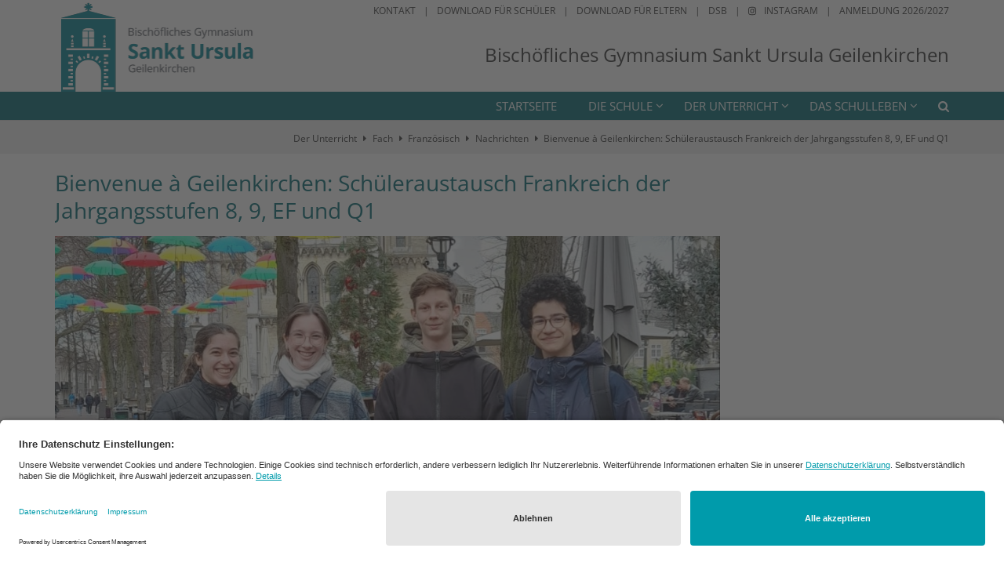

--- FILE ---
content_type: text/html;charset=utf-8
request_url: https://st-ursula-gk.de/der-unterricht/fach/Franzoesisch/nachrichten/a-blog/Bienvenue-a-Geilenkirchen-Schueleraustausch-Frankreich-der-Jahrgangsstufen-8-9-EF-und-Q1/?instancedate=1684404300000
body_size: 12312
content:
<!DOCTYPE html>
<html lang="de" class="noscript v-standard">
<head>

<noscript><style>html.noscript .hide-noscript { display: none !important; }</style></noscript>
<script>document.documentElement.classList.remove("noscript");document.documentElement.classList.add("hasscript");</script>
<script>mercury = function(){var n=function(){var n=[];return{ready: function(t){n.push(t)},getInitFunctions: function(){return n}}}(),t=function(t){if("function"!=typeof t) return n;n.ready(t)};return t.getInitFunctions=function(){return n.getInitFunctions()},t.ready=function(n){this(n)},t}();var __isOnline=true,__scriptPath="https://cdn.bistum-aachen.de/export/system/modules/alkacon.mercury.theme/js/mercury.js"</script>
<script async src="https://cdn.bistum-aachen.de/export/system/modules/alkacon.mercury.theme/js/mercury.js_1578721975.js"></script>
<title>Bienvenue à Geilenkirchen: Schüleraustausch Frankreich der Jahrgangsstufen 8, 9, EF und Q1</title>

<meta charset="UTF-8">
<meta http-equiv="X-UA-Compatible" content="IE=edge">

<meta name="viewport" content="width=device-width, initial-scale=1.0, viewport-fit=cover">
<meta name="robots" content="index, follow">
<meta name="revisit-after" content="7 days">

<meta property="og:title" content="Bienvenue à Geilenkirchen: Schüleraustausch Frankreich der Jahrgangsstufen 8, 9, EF und Q1">
<meta property="og:image:width" content="959">
<meta property="og:image:height" content="502">
<meta property="og:image" content="https://st-ursula-gk.de/export/sites/einrichtungen/gymnasium-st-ursula-geilenkirchen/der-unterricht/fach/Franzoesisch/.galleries/Voiron-Austausch-2023-Besuch-in-GK-/Voiron-Austausch-2023-Saskia-Kuesters-Ausflug-nach-Roermond.png_340482639.png">
<meta property="og:type" content="article">
<meta property="og:locale" content="de">
<meta name="twitter:card" content="summary_large_image">
<meta name="twitter:image" content="https://st-ursula-gk.de/export/sites/einrichtungen/gymnasium-st-ursula-geilenkirchen/der-unterricht/fach/Franzoesisch/.galleries/Voiron-Austausch-2023-Besuch-in-GK-/Voiron-Austausch-2023-Saskia-Kuesters-Ausflug-nach-Roermond.png_1567247332.png"><!-- No Eye-Able license found -->
<script type = "text/javascript">
    (function(window, document, dataLayerName, id) {
        window[dataLayerName] = window[dataLayerName] || [], window[dataLayerName].push({
            start: (new Date).getTime(),
            event: "stg.start"
        });
        var scripts = document.getElementsByTagName('script')[0],
            tags = document.createElement('script');

        function stgCreateCookie(a, b, c) {
            var d = "";
            if (c) {
                var e = new Date;
                e.setTime(e.getTime() + 24 * c * 60 * 60 * 1e3), d = "; expires=" + e.toUTCString();
                f = "; SameSite=Strict"
            }
            document.cookie = a + "=" + b + d + f + "; path=/"
        }
        var isStgDebug = (window.location.href.match("stg_debug") || document.cookie.match("stg_debug")) && !window.location.href.match("stg_disable_debug");
        stgCreateCookie("stg_debug", isStgDebug ? 1 : "", isStgDebug ? 14 : -1);
        var qP = [];
        dataLayerName !== "dataLayer" && qP.push("data_layer_name=" + dataLayerName), isStgDebug && qP.push("stg_debug");
        var qPString = qP.length > 0 ? ("?" + qP.join("&")) : "";
        tags.async = !0, tags.src = "https://bistum-aachen.containers.piwik.pro/" + id + ".js" + qPString, scripts.parentNode.insertBefore(tags, scripts);
        ! function(a, n, i) {
            a[n] = a[n] || {};
            for (var c = 0; c < i.length; c++) ! function(i) {
                a[n][i] = a[n][i] || {}, a[n][i].api = a[n][i].api || function() {
                    var a = [].slice.call(arguments, 0);
                    "string" == typeof a[0] && window[dataLayerName].push({
                        event: n + "." + i + ":" + a[0],
                        parameters: [].slice.call(arguments, 1)
                    })
                }
            }(i[c])
        }(window, "ppas", ["tm", "cm"]);
    })(window, document, 'dataLayer', '6974bb68-2004-4970-a593-50f802f4ce1f');
	
	ppas.cm.api("setInitialComplianceSettings", {consents: ["analytics"],},console.log,console.error);

</script><link rel="preconnect" href="//app.usercentrics.eu">
<link rel="preconnect" href="//api.usercentrics.eu">
<link rel="preconnect" href="//privacy-proxy.usercentrics.eu">
<link rel="preload" href="//app.usercentrics.eu/browser-ui/latest/loader.js" as="script">
<link rel="preload" href="//privacy-proxy.usercentrics.eu/latest/uc-block.bundle.js" as="script">
<script rel="preload" id="usercentrics-cmp" src="https://app.usercentrics.eu/browser-ui/latest/loader.js" data-settings-id="dIsroEDHhcVPqT" async></script>
<script rel="preload" type="application/javascript" src="https://privacy-proxy.usercentrics.eu/latest/uc-block.bundle.js"></script>
<script type="text/javascript">
window.addEventListener("ucEvent", function (e) {  
    if( e.detail && e.detail.event == "consent_status") {
        // check for consent status of service "Google Ads Remarketing"
        if(e.detail['Piwik Pro'] === true) {
			ppms.cm.api(
  			"setComplianceSettings",
  			{
    			consents: {
      				analytics: {
        				status: 1,
      				},
    			},
  			},
  			console.log,
  			console.error
			);
        }
        else {
          ppms.cm.api(
  			"setComplianceSettings",
  			{
    			consents: {
      				analytics: {
        				status: 0,
      				},
    			},
  			},
  			console.log,
  			console.error
			);
        }
    }
});
uc.setCustomTranslations({
      en: {
	  	ACCEPT: "Zustimmen",
		MORE_INFO: "Mehr Information",
		DEFAULT_DESCRIPTION: "Wir verwenden %TECHNOLOGY_NAME%, um Inhalte einzubetten, die Daten über Ihre Aktivitäten sammeln können. Bitte prüfen Sie die Details und stimmen Sie der Verwendung des Dienstes zu, um diese Inhalte sehen zu können.",
		VIDEO_DESCRIPTION: "Wir verwenden %TECHNOLOGY_NAME%, um Video-Inhalte einzubetten, die Daten über Ihre Aktivitäten sammeln können. Bitte prüfen Sie die Details und stimmen Sie der Verwendung des Dienstes zu, um diese Inhalte sehen zu können.",
		DEFAULT_TITLE: "Wir benötigen Ihre Zustimmung, um den Dienst %TECHNOLOGY_NAME% zu laden!"
      },
      de: {
        ACCEPT: "Zustimmen",
		MORE_INFO: "Mehr Information",
        DEFAULT_DESCRIPTION: "Wir verwenden %TECHNOLOGY_NAME%, um Inhalte einzubetten, die Daten über Ihre Aktivitäten sammeln können. Bitte prüfen Sie die Details und stimmen Sie der Verwendung des Dienstes zu, um diese Inhalte sehen zu können.",
		VIDEO_DESCRIPTION: "Wir verwenden %TECHNOLOGY_NAME%, um Video-Inhalte einzubetten, die Daten über Ihre Aktivitäten sammeln können. Bitte prüfen Sie die Details und stimmen Sie der Verwendung des Dienstes zu, um diese Inhalte sehen zu können.",
        DEFAULT_TITLE: "Wir benötigen Ihre Zustimmung, um den Dienst %TECHNOLOGY_NAME% zu laden!"
      }
    });
</script>
<style>
	.uc-embedding-container .uc-embedding-buttons .uc-embedding-accept {
  background-color: #0054FF;
}
</style>
<link rel="stylesheet" href="https://cdn.bistum-aachen.de/export/system/modules/alkacon.mercury.theme/css/awesome-selection.min.css_862578446.css">
<link rel="stylesheet" href="/export/sites/einrichtungen/gymnasium-st-ursula-geilenkirchen/.themes/mercury.min.css_942974451.css">
<link rel="preload" as="font" type="font/woff2" href="https://cdn.bistum-aachen.de/export/system/modules/alkacon.mercury.theme/fonts/awesome-selection.woff2?v=my-1" crossorigin>
<link rel="apple-touch-icon" sizes="180x180" href="">
<link rel="icon" type="image/png" sizes="32x32" href="/export/sites/einrichtungen/gymnasium-st-ursula-geilenkirchen/favicon.png_642975561.png">
<link rel="icon" type="image/png" sizes="16x16" href="/export/sites/einrichtungen/gymnasium-st-ursula-geilenkirchen/favicon.png_897707255.png">
</head>
<body>

<a class="btn visually-hidden-focusable-fixed" id="skip-to-content" href="#main-content">Zum Inhalt springen</a><div  id="mercury-page" >
<header class="area-header fh header-notfixed lp-l ls-3 pad-no meta-aside meta-right title-default title-mobile title-middle nav-disp-default nav-right nav-below fix-compact bc-right has-margin">
<div id="nav-toggle-group"><span id="nav-toggle-label"><button class="nav-toggle-btn" aria-expanded="false" aria-controls="nav-toggle-group"><span class="nav-toggle"><span class="nav-burger">Navigation anzeigen / ausblenden</span></span></button></span></div><div class="header-group co-sm-md sticky csssetting"><div class="head notfixed"><div class="head-overlay"></div>
<div class="h-group co-lg-xl"><div class="h-logo p-xs-12 p-lg-3" ><a href="/" class="imglink">
<div class="header-image hide-lg-xl image-src-box presized" style="padding-bottom: 49.54916%;" >
<img src="/export/sites/einrichtungen/gymnasium-st-ursula-geilenkirchen/.galleries/images/StUrsula_Logo-transparent-dunkel.png_370803412.png" loading="lazy" sizes="auto, (min-width: 1320px) 300px, (min-width: 1170px) 263px, (min-width: 992px) 218px, (min-width: 744px) 714px, (min-width: 540px) 510px, 100vw" srcset="/export/sites/einrichtungen/gymnasium-st-ursula-geilenkirchen/.galleries/images/StUrsula_Logo-transparent-dunkel.png_579795961.png 218w, /export/sites/einrichtungen/gymnasium-st-ursula-geilenkirchen/.galleries/images/StUrsula_Logo-transparent-dunkel.png_1790677414.png 263w, /export/sites/einrichtungen/gymnasium-st-ursula-geilenkirchen/.galleries/images/StUrsula_Logo-transparent-dunkel.png_1650815247.png 300w, /export/sites/einrichtungen/gymnasium-st-ursula-geilenkirchen/.galleries/images/StUrsula_Logo-transparent-dunkel.png_1733842478.png 345w, /export/sites/einrichtungen/gymnasium-st-ursula-geilenkirchen/.galleries/images/StUrsula_Logo-transparent-dunkel.png_1038497342.png 436w, /export/sites/einrichtungen/gymnasium-st-ursula-geilenkirchen/.galleries/images/StUrsula_Logo-transparent-dunkel.png_1045749011.png 510w, /export/sites/einrichtungen/gymnasium-st-ursula-geilenkirchen/.galleries/images/StUrsula_Logo-transparent-dunkel.png_135398571.png 526w, /export/sites/einrichtungen/gymnasium-st-ursula-geilenkirchen/.galleries/images/StUrsula_Logo-transparent-dunkel.png_39588009.png 600w, /export/sites/einrichtungen/gymnasium-st-ursula-geilenkirchen/.galleries/images/StUrsula_Logo-transparent-dunkel.png_1456731220.png 690w, /export/sites/einrichtungen/gymnasium-st-ursula-geilenkirchen/.galleries/images/StUrsula_Logo-transparent-dunkel.png_868878792.png 714w, /export/sites/einrichtungen/gymnasium-st-ursula-geilenkirchen/.galleries/images/StUrsula_Logo-transparent-dunkel.png_1112218290.png 1020w, /export/sites/einrichtungen/gymnasium-st-ursula-geilenkirchen/.galleries/images/StUrsula_Logo-transparent-dunkel.png_1903565286.png 1428w, /export/sites/einrichtungen/gymnasium-st-ursula-geilenkirchen/.galleries/images/StUrsula_Logo-transparent-dunkel.png_1218718412.png 1527w, /export/sites/einrichtungen/gymnasium-st-ursula-geilenkirchen/.galleries/images/StUrsula_Logo-transparent-dunkel.png_370803412.png 2291w" width="2329" height="1154" class=" or-ls"
         alt="Logo St. Ursula Geilenkirchen" title="Logo St. Ursula Geilenkirchen (c) St. Ursula Geilenkirchen">
</div></a><a href="/" class="imglink">
<div class="header-image hide-xs-sm-md-lg image-src-box presized" style="padding-bottom: 44.60806%;" >
<img src="/export/sites/einrichtungen/gymnasium-st-ursula-geilenkirchen/.galleries/images/StUrsula_Logo-transparent-dunkel.png_1445961773.png" loading="lazy" sizes="auto, (min-width: 1320px) 300px, (min-width: 1170px) 263px, (min-width: 992px) 218px, (min-width: 744px) 714px, (min-width: 540px) 510px, 100vw" srcset="/export/sites/einrichtungen/gymnasium-st-ursula-geilenkirchen/.galleries/images/StUrsula_Logo-transparent-dunkel.png_371179863.png 218w, /export/sites/einrichtungen/gymnasium-st-ursula-geilenkirchen/.galleries/images/StUrsula_Logo-transparent-dunkel.png_983652444.png 263w, /export/sites/einrichtungen/gymnasium-st-ursula-geilenkirchen/.galleries/images/StUrsula_Logo-transparent-dunkel.png_1602600175.png 300w, /export/sites/einrichtungen/gymnasium-st-ursula-geilenkirchen/.galleries/images/StUrsula_Logo-transparent-dunkel.png_1713645330.png 345w, /export/sites/einrichtungen/gymnasium-st-ursula-geilenkirchen/.galleries/images/StUrsula_Logo-transparent-dunkel.png_880562675.png 436w, /export/sites/einrichtungen/gymnasium-st-ursula-geilenkirchen/.galleries/images/StUrsula_Logo-transparent-dunkel.png_378372486.png 510w, /export/sites/einrichtungen/gymnasium-st-ursula-geilenkirchen/.galleries/images/StUrsula_Logo-transparent-dunkel.png_826877117.png 526w, /export/sites/einrichtungen/gymnasium-st-ursula-geilenkirchen/.galleries/images/StUrsula_Logo-transparent-dunkel.png_1153492299.png 600w, /export/sites/einrichtungen/gymnasium-st-ursula-geilenkirchen/.galleries/images/StUrsula_Logo-transparent-dunkel.png_186323275.png 690w, /export/sites/einrichtungen/gymnasium-st-ursula-geilenkirchen/.galleries/images/StUrsula_Logo-transparent-dunkel.png_216331775.png 714w, /export/sites/einrichtungen/gymnasium-st-ursula-geilenkirchen/.galleries/images/StUrsula_Logo-transparent-dunkel.png_1997012703.png 1020w, /export/sites/einrichtungen/gymnasium-st-ursula-geilenkirchen/.galleries/images/StUrsula_Logo-transparent-dunkel.png_1979400207.png 1428w, /export/sites/einrichtungen/gymnasium-st-ursula-geilenkirchen/.galleries/images/StUrsula_Logo-transparent-dunkel.png_2017846438.png 1527w, /export/sites/einrichtungen/gymnasium-st-ursula-geilenkirchen/.galleries/images/StUrsula_Logo-transparent-dunkel.png_1445961773.png 2291w" width="2309" height="1030" class=" or-ls"
         alt="Logo St. Ursula Geilenkirchen" title="Logo St. Ursula Geilenkirchen (c) St. Ursula Geilenkirchen">
</div></a></div><div class="h-info"><div class="h-meta" >
<div class="element type-linksequence pivot ls-row line-icon cap-upper header-links">
<ul ><li class="ls-li"><a href="/die-schule/schulgemeinschaft/kontakt/"><span class="ls-item"><span>Kontakt</span></span></a></li><li class="ls-li"><a href="/aktuelles/download-fuer-schueler/"><span class="ls-item"><span>Download für Schüler</span></span></a></li><li class="ls-li"><a href="/aktuelles/download-fuer-eltern/"><span class="ls-item"><span>Download für Eltern</span></span></a></li><li class="ls-li"><a href="https://dsbmobile.de" class="external" target="_blank" rel="noopener"><span class="ls-item"><span>DSB</span></span></a></li><li class="ls-li"><a href="https://www.instagram.com/st.ursula.gk/?hl=de" class="external" target="_blank" rel="noopener"><span class="ls-item"><span class="ls-icon ico ico-svg ico-inline ico-fa-instagram" aria-hidden="true"><svg viewBox="0 0 24 28" ><path d="M16 14a4 4 0 0 0-8 0 4 4 0 0 0 8 0zm2.16 0a6.15 6.15 0 1 1-12.3.02 6.15 6.15 0 0 1 12.3-.02zm1.68-6.4c0 .8-.64 1.43-1.43 1.43a1.44 1.44 0 1 1 1.43-1.44zM12 4.15c-1.75 0-5.5-.15-7.08.48-.55.22-.95.48-1.37.9s-.7.83-.9 1.38c-.63 1.58-.5 5.33-.5 7.08s-.13 5.5.5 7.08c.21.54.47.95.9 1.37s.82.69 1.37.9c1.58.63 5.33.5 7.08.5s5.5.13 7.08-.5c.55-.21.95-.48 1.37-.9s.7-.83.9-1.37c.63-1.58.5-5.33.5-7.08s.13-5.5-.5-7.08c-.21-.55-.48-.95-.9-1.37s-.83-.7-1.37-.91C17.5 4 13.75 4.15 12 4.15zM24 14c0 1.66.02 3.3-.08 4.95-.1 1.93-.53 3.63-1.94 5.03s-3.1 1.85-5.03 1.94c-1.65.1-3.3.08-4.95.08s-3.3.01-4.95-.08c-1.92-.1-3.63-.53-5.03-1.94S.17 20.88.08 18.95C-.02 17.3 0 15.65 0 14s0-3.3.08-4.95c.1-1.93.53-3.63 1.94-5.03s3.1-1.85 5.03-1.94C8.7 1.98 10.35 2 12 2s3.3-.01 4.95.08c1.93.1 3.63.53 5.04 1.94s1.84 3.1 1.93 5.03c.1 1.65.08 3.3.08 4.95z"/></svg></span><span>Instagram</span></span></a></li><li class="ls-li"><a href="/schulleben/nachrichtenblog/a-blog/Informationen-zur-Anmeldung-fuer-das-Schuljahr-2026-2027/"><span class="ls-item"><span>Anmeldung 2026/2027</span></span></a></li></ul></div>

<div class="element type-linksequence pivot ls-row no-icon cap-upper header-links">
<ul ><li class="ls-li"><a href="/der-unterricht/fach/Franzoesisch/nachrichten/a-blog/function@Suche"><span class="ls-item"></span></a></li></ul></div>
</div><div class="h-title"> Bischöfliches Gymnasium Sankt Ursula Geilenkirchen</div></div></div><div class="h-nav"><div class="co-lg-xl">
<div class="nav-main-container" ><nav class="nav-main-group has-sidelogo ">
<div class="nav-main-mobile-logo"><div class="mobile-logolink">
<div class="img-responsive image-src-box presized" style="padding-bottom: 49.5%;" >
<img src="/export/sites/einrichtungen/gymnasium-st-ursula-geilenkirchen/.galleries/images/StUrsula_Logo-transparent-dunkel.png_1708136491.png" loading="lazy" width="800" height="396" class=" or-ls"
         alt="Logo St. Ursula Geilenkirchen" title="Logo St. Ursula Geilenkirchen (c) St. Ursula Geilenkirchen">
</div></div></div>
<ul class="nav-main-items cap-css has-search">
<li id="nav-main-addition" class="expand hidden-lg-up"><a href="#" aria-controls="nav_nav-main-addition" id="label_nav-main-addition">Downloadbereich</a><ul class="nav-menu" id="nav_nav-main-addition" aria-labelledby="label_nav-main-addition">
<li><a href="/die-schule/schulgemeinschaft/kontakt/"><span>Kontakt</span></a></li>
<li><a href="/aktuelles/download-fuer-schueler/"><span>Download für Schüler</span></a></li>
<li><a href="/aktuelles/download-fuer-eltern/"><span>Download für Eltern</span></a></li>
<li><a href="https://dsbmobile.de" class="external" target="_blank" rel="noopener"><span>DSB</span></a></li>
<li><a href="https://www.instagram.com/st.ursula.gk/?hl=de" class="external" target="_blank" rel="noopener"><span class="ls-icon ico ico-svg ico-inline ico-fa-instagram" aria-hidden="true"><svg viewBox="0 0 24 28" ><path d="M16 14a4 4 0 0 0-8 0 4 4 0 0 0 8 0zm2.16 0a6.15 6.15 0 1 1-12.3.02 6.15 6.15 0 0 1 12.3-.02zm1.68-6.4c0 .8-.64 1.43-1.43 1.43a1.44 1.44 0 1 1 1.43-1.44zM12 4.15c-1.75 0-5.5-.15-7.08.48-.55.22-.95.48-1.37.9s-.7.83-.9 1.38c-.63 1.58-.5 5.33-.5 7.08s-.13 5.5.5 7.08c.21.54.47.95.9 1.37s.82.69 1.37.9c1.58.63 5.33.5 7.08.5s5.5.13 7.08-.5c.55-.21.95-.48 1.37-.9s.7-.83.9-1.37c.63-1.58.5-5.33.5-7.08s.13-5.5-.5-7.08c-.21-.55-.48-.95-.9-1.37s-.83-.7-1.37-.91C17.5 4 13.75 4.15 12 4.15zM24 14c0 1.66.02 3.3-.08 4.95-.1 1.93-.53 3.63-1.94 5.03s-3.1 1.85-5.03 1.94c-1.65.1-3.3.08-4.95.08s-3.3.01-4.95-.08c-1.92-.1-3.63-.53-5.03-1.94S.17 20.88.08 18.95C-.02 17.3 0 15.65 0 14s0-3.3.08-4.95c.1-1.93.53-3.63 1.94-5.03s3.1-1.85 5.03-1.94C8.7 1.98 10.35 2 12 2s3.3-.01 4.95.08c1.93.1 3.63.53 5.04 1.94s1.84 3.1 1.93 5.03c.1 1.65.08 3.3.08 4.95z"/></svg></span><span>Instagram</span></a></li>
<li><a href="/schulleben/nachrichtenblog/a-blog/Informationen-zur-Anmeldung-fuer-das-Schuljahr-2026-2027/"><span>Anmeldung 2026/2027</span></a></li>
</ul></li><li class="nav-first">
<a href="/index.html">Startseite</a></li>
<li class="mega mega-mobile expand" data-megamenu="/die-schule/mega.menu">
<a href="/die-schule/schulgemeinschaft/kontakt/" id="label_45151ff5_1" role="button" aria-expanded="false" aria-controls="nav_45151ff5_1" aria-label="Die Schule Unterebene anzeigen / ausblenden">Die Schule</a>
<ul class="nav-menu no-mega" id="nav_45151ff5_1" aria-label="Die Schule">
<li><a href="/die-schule/schulgemeinschaft/kontakt/">Schulgemeinschaft</a></li>
<li><a href="/die-schule/schulprofil/page/">Schulprofil</a></li>
<li><a href="/die-schule/konzepte/page/">Konzepte</a></li>
<li><a href="/die-schule/angebote/">Angebote</a></li></ul>
</li>
<li class="active mega mega-mobile expand" data-megamenu="/der-unterricht/mega.menu">
<a href="/der-unterricht/faecher/astronomie" id="label_45151ff5_6" role="button" aria-expanded="false" aria-controls="nav_45151ff5_6" aria-label="Der Unterricht Unterebene anzeigen / ausblenden">Der Unterricht</a>
<ul class="nav-menu no-mega" id="nav_45151ff5_6" aria-label="Der Unterricht">
<li><a href="/der-unterricht/faecher/astronomie">Fächer A- F</a></li>
<li><a href="/der-unterricht/faecher-g-m/franzoesisch">Fächer G-M</a></li>
<li><a href="/der-unterricht/faecher-/musik">Fächer P-Z</a></li>
<li><a href="/der-unterricht/spezialisierung/page-00001/">Fächerwahl</a></li>
<li><a href="/der-unterricht/stufen-info/informationsbereich-erprobungsstufe/">Stufeninformation</a></li>
<li><a href="/der-unterricht/brprojektkurse">Projektkurse</a></li>
<li><a href="/der-unterricht/sonstiges/leistungsbewertungskonzept/">Sonstiges</a></li></ul>
</li>
<li class="expand">
<a href="/schulleben/arbeitsgemeinschaften/allgemeine-ag-informationen/" id="label_45151ff5_14" role="button" aria-expanded="false" aria-controls="nav_45151ff5_14" aria-label="Das Schulleben Unterebene anzeigen / ausblenden">Das Schulleben</a>
<ul class="nav-menu no-mega" id="nav_45151ff5_14" aria-label="Das Schulleben">
<li><a href="/schulleben/arbeitsgemeinschaften/allgemeine-ag-informationen/">Arbeitsgemeinschaften</a></li>
<li class="nav-last">
<a href="/schulleben/nachrichtenblog/">Nachrichtenblog</a></li></ul>
</li>
<li id="nav-main-search" class="expand"><a href="/suche/" title="Suche" role="button" aria-controls="nav_nav-main-search" aria-expanded="false" id="label_nav-main-search" class="click-direct"><span class="search search-btn ico fa fa-search" aria-hidden="true"></span></a><ul class="nav-menu" id="nav_nav-main-search" aria-labelledby="label_nav-main-search"><li><div class="styled-form search-form"><form action="/suche/" method="post"><div class="input button"><label for="searchNavQuery" class="sr-only">Suche</label><input id="searchNavQuery" name="q" type="text" autocomplete="off" placeholder='Suchbegriff eingeben' /><button class="btn" type="button" title="Suche" onclick="this.form.submit(); return false;">Los</button></div></form></div></li></ul></li>
</ul>
</nav>
</div></div></div></div></div>
<div class="h-bc">
<div class="container" >
<div class="element type-nav-breadcrumbs hidden-xs-sm-md">
<ul class="nav-breadcrumbs">
<li><a href="/der-unterricht/faecher/astronomie">Der Unterricht</a></li>
<li><a href="/der-unterricht/fach/Astronomie/">Fach</a></li>
<li><a href="/der-unterricht/fach/Franzoesisch/">Französisch</a></li>
<li><a href="/der-unterricht/fach/Franzoesisch/nachrichten/">Nachrichten</a></li>
<li><a href="/der-unterricht/fach/Franzoesisch/nachrichten/a-blog/Bienvenue-a-Geilenkirchen-Schueleraustausch-Frankreich-der-Jahrgangsstufen-8-9-EF-und-Q1/?instancedate=1684404300000">Bienvenue à Geilenkirchen: Schüleraustausch Frankreich der Jahrgangsstufen 8, 9, EF und Q1</a></li></ul>
<script type="application/ld+json">{"itemListElement":[{"item":"https://st-ursula-gk.de/der-unterricht/faecher/astronomie","@type":"ListItem","name":"Der Unterricht","position":"1"},{"item":"https://st-ursula-gk.de/der-unterricht/fach/Astronomie/","@type":"ListItem","name":"Fach","position":2},{"item":"https://st-ursula-gk.de/der-unterricht/fach/Franzoesisch/","@type":"ListItem","name":"Französisch","position":3},{"item":"https://st-ursula-gk.de/der-unterricht/fach/Franzoesisch/nachrichten/","@type":"ListItem","name":"Nachrichten","position":4},{"item":{"name":"Bienvenue à Geilenkirchen: Schüleraustausch Frankreich der Jahrgangsstufen 8, 9, EF und Q1","@id":"https://st-ursula-gk.de/der-unterricht/fach/Franzoesisch/nachrichten/a-blog/Bienvenue-a-Geilenkirchen-Schueleraustausch-Frankreich-der-Jahrgangsstufen-8-9-EF-und-Q1/?instancedate=1684404300000"},"@type":"ListItem","position":5}],"@type":"BreadcrumbList","@context":"http://schema.org"}</script>
</div>
</div></div></header>

<main class="area-content area-main-side"><div class="container"><div class="row">
<div class="col-lg-9 area-wide" >

<div class="row-12" >
<div class="detail-page type-article layout-0">
<div class="detail-visual piece full lay-0 phh phb pnl phv">
<div class="heading"><h1 class="intro-headline" tabindex="0"><span class="headline">Bienvenue à Geilenkirchen: Schüleraustausch Frankreich der Jahrgangsstufen 8, 9, EF und Q1 </span></h1>
</div><div class="visual"><div class="image-src-box presized use-ratio zoomer effect-piece" data-imagezoom='{ "width": 959, "height": 480, "w": 959, "h": 480, "caption": "%3Cdiv%20class%3D%22title%22%3EVoiron%20Austausch%202023%20-%20Saskia%20K%C3%BCsters%20-%20Ausflug%20nach%20Roermond%3C%2Fdiv%3E%3Cdiv%20class%3D%22copyright%22%3E%26copy%3B%20Bisch%C3%B6fliches%20Gymnasium%20St.%20Ursula%20Geilenkirchen%20%28Saskia%20K%C3%BCsters%29%3C%2Fdiv%3E", "alt": "Voiron%20Austausch%202023%20-%20Saskia%20K%C3%BCsters%20-%20Ausflug%20nach%20Roermond", "src": "/export/sites/einrichtungen/gymnasium-st-ursula-geilenkirchen/der-unterricht/fach/Franzoesisch/.galleries/Voiron-Austausch-2023-Besuch-in-GK-/Voiron-Austausch-2023-Saskia-Kuesters-Ausflug-nach-Roermond.png_1567247363.png" }'>
<img src="/export/sites/einrichtungen/gymnasium-st-ursula-geilenkirchen/der-unterricht/fach/Franzoesisch/.galleries/Voiron-Austausch-2023-Besuch-in-GK-/Voiron-Austausch-2023-Saskia-Kuesters-Ausflug-nach-Roermond.png_1567247363.png" sizes="(min-width: 1320px) 960px, (min-width: 1170px) 848px, (min-width: 992px) 714px, (min-width: 744px) 714px, (min-width: 540px) 510px, 100vw" srcset="/export/sites/einrichtungen/gymnasium-st-ursula-geilenkirchen/der-unterricht/fach/Franzoesisch/.galleries/Voiron-Austausch-2023-Besuch-in-GK-/Voiron-Austausch-2023-Saskia-Kuesters-Ausflug-nach-Roermond.png_1629209188.png 345w, /export/sites/einrichtungen/gymnasium-st-ursula-geilenkirchen/der-unterricht/fach/Franzoesisch/.galleries/Voiron-Austausch-2023-Besuch-in-GK-/Voiron-Austausch-2023-Saskia-Kuesters-Ausflug-nach-Roermond.png_1457764698.png 510w, /export/sites/einrichtungen/gymnasium-st-ursula-geilenkirchen/der-unterricht/fach/Franzoesisch/.galleries/Voiron-Austausch-2023-Besuch-in-GK-/Voiron-Austausch-2023-Saskia-Kuesters-Ausflug-nach-Roermond.png_328302085.png 690w, /export/sites/einrichtungen/gymnasium-st-ursula-geilenkirchen/der-unterricht/fach/Franzoesisch/.galleries/Voiron-Austausch-2023-Besuch-in-GK-/Voiron-Austausch-2023-Saskia-Kuesters-Ausflug-nach-Roermond.png_1452506263.png 714w, /export/sites/einrichtungen/gymnasium-st-ursula-geilenkirchen/der-unterricht/fach/Franzoesisch/.galleries/Voiron-Austausch-2023-Besuch-in-GK-/Voiron-Austausch-2023-Saskia-Kuesters-Ausflug-nach-Roermond.png_7230988.png 848w, /export/sites/einrichtungen/gymnasium-st-ursula-geilenkirchen/der-unterricht/fach/Franzoesisch/.galleries/Voiron-Austausch-2023-Besuch-in-GK-/Voiron-Austausch-2023-Saskia-Kuesters-Ausflug-nach-Roermond.png_1567247363.png 959w" width="959" height="480" class=" animated or-ls"
         alt="Voiron Austausch 2023 - Saskia Küsters - Ausflug nach Roermond" style="aspect-ratio: 959 / 480;"><div class="copyright image-copyright" aria-hidden="true">&copy; Bischöfliches Gymnasium St. Ursula Geilenkirchen (Saskia Küsters)</div></div>
<div class="subtitle rs_skip" aria-hidden="true">Voiron Austausch 2023 - Saskia Küsters - Ausflug nach Roermond</div></div><div class="body"><div class="text"><div class="visual-info "><div class="info date"><span class="sr-only">Datum:</span><div>18. Mai 2023</div></div><div class="info person"><span class="sr-only">Von:</span><div >Jenny Winkels</div></div></div></div>
</div>
</div>
<div class="detail-content"><div class="paragraph piece float right lay-5 pnh phb pnl phv p-md-4 p-dd">
<div class="visual rs_skip ori-po"><div class="image-src-box presized use-ratio zoomer effect-box" data-imagezoom='{ "width": 959, "height": 1704, "w": 959, "h": 1704, "caption": "%3Cdiv%20class%3D%22title%22%3EVoiron%20Austausch%202023%20-%20Saskia%20K%C3%BCsters%20-%20Ausflug%20nach%20Roermond%3C%2Fdiv%3E%3Cdiv%20class%3D%22copyright%22%3E%26copy%3B%20Bisch%C3%B6fliches%20Gymnasium%20St.%20Ursula%20Geilenkirchen%20%28Saskia%20K%C3%BCsters%29%3C%2Fdiv%3E", "alt": "Voiron%20Austausch%202023%20-%20Saskia%20K%C3%BCsters%20-%20Ausflug%20nach%20Roermond", "src": "/export/sites/einrichtungen/gymnasium-st-ursula-geilenkirchen/der-unterricht/fach/Franzoesisch/.galleries/Voiron-Austausch-2023-Besuch-in-GK-/Voiron-Austausch-2023-Saskia-Kuesters-Ausflug-nach-Roermond.png_1195653532.png" }'>
<img src="/export/sites/einrichtungen/gymnasium-st-ursula-geilenkirchen/der-unterricht/fach/Franzoesisch/.galleries/Voiron-Austausch-2023-Besuch-in-GK-/Voiron-Austausch-2023-Saskia-Kuesters-Ausflug-nach-Roermond.png_45232659.png" loading="lazy" sizes="auto, (min-width: 1320px) 300px, (min-width: 1170px) 263px, (min-width: 992px) 218px, (min-width: 744px) 218px, (min-width: 540px) 510px, 100vw" srcset="/export/sites/einrichtungen/gymnasium-st-ursula-geilenkirchen/der-unterricht/fach/Franzoesisch/.galleries/Voiron-Austausch-2023-Besuch-in-GK-/Voiron-Austausch-2023-Saskia-Kuesters-Ausflug-nach-Roermond.png_995122726.png 218w, /export/sites/einrichtungen/gymnasium-st-ursula-geilenkirchen/der-unterricht/fach/Franzoesisch/.galleries/Voiron-Austausch-2023-Besuch-in-GK-/Voiron-Austausch-2023-Saskia-Kuesters-Ausflug-nach-Roermond.png_837819812.png 263w, /export/sites/einrichtungen/gymnasium-st-ursula-geilenkirchen/der-unterricht/fach/Franzoesisch/.galleries/Voiron-Austausch-2023-Besuch-in-GK-/Voiron-Austausch-2023-Saskia-Kuesters-Ausflug-nach-Roermond.png_2117157000.png 300w, /export/sites/einrichtungen/gymnasium-st-ursula-geilenkirchen/der-unterricht/fach/Franzoesisch/.galleries/Voiron-Austausch-2023-Besuch-in-GK-/Voiron-Austausch-2023-Saskia-Kuesters-Ausflug-nach-Roermond.png_171429018.png 345w, /export/sites/einrichtungen/gymnasium-st-ursula-geilenkirchen/der-unterricht/fach/Franzoesisch/.galleries/Voiron-Austausch-2023-Besuch-in-GK-/Voiron-Austausch-2023-Saskia-Kuesters-Ausflug-nach-Roermond.png_850237766.png 436w, /export/sites/einrichtungen/gymnasium-st-ursula-geilenkirchen/der-unterricht/fach/Franzoesisch/.galleries/Voiron-Austausch-2023-Besuch-in-GK-/Voiron-Austausch-2023-Saskia-Kuesters-Ausflug-nach-Roermond.png_1735314893.png 510w, /export/sites/einrichtungen/gymnasium-st-ursula-geilenkirchen/der-unterricht/fach/Franzoesisch/.galleries/Voiron-Austausch-2023-Besuch-in-GK-/Voiron-Austausch-2023-Saskia-Kuesters-Ausflug-nach-Roermond.png_49616238.png 526w, /export/sites/einrichtungen/gymnasium-st-ursula-geilenkirchen/der-unterricht/fach/Franzoesisch/.galleries/Voiron-Austausch-2023-Besuch-in-GK-/Voiron-Austausch-2023-Saskia-Kuesters-Ausflug-nach-Roermond.png_485777751.png 600w, /export/sites/einrichtungen/gymnasium-st-ursula-geilenkirchen/der-unterricht/fach/Franzoesisch/.galleries/Voiron-Austausch-2023-Besuch-in-GK-/Voiron-Austausch-2023-Saskia-Kuesters-Ausflug-nach-Roermond.png_1041902552.png 690w, /export/sites/einrichtungen/gymnasium-st-ursula-geilenkirchen/der-unterricht/fach/Franzoesisch/.galleries/Voiron-Austausch-2023-Besuch-in-GK-/Voiron-Austausch-2023-Saskia-Kuesters-Ausflug-nach-Roermond.png_302273277.png 719w, /export/sites/einrichtungen/gymnasium-st-ursula-geilenkirchen/der-unterricht/fach/Franzoesisch/.galleries/Voiron-Austausch-2023-Besuch-in-GK-/Voiron-Austausch-2023-Saskia-Kuesters-Ausflug-nach-Roermond.png_45232659.png 959w" width="959" height="1704" class=" animated or-po"
         alt="Voiron Austausch 2023 - Saskia Küsters - Ausflug nach Roermond" style="aspect-ratio: 959 / 1704;"><div class="copyright image-copyright" aria-hidden="true">&copy; Bischöfliches Gymnasium St. Ursula Geilenkirchen (Saskia Küsters)</div></div>
<div class="subtitle" aria-hidden="true">Voiron Austausch 2023 - Saskia Küsters - Ausflug nach Roermond</div></div><div class="body default"><div class="text"><p>Vom 16. bis zum 23. März 2023 besuchten uns 31 Schülerinnen und Schüler unserer Partnerschulen in Voiron und La-Côte-Saint-André in Frankreich in Geilenkirchen. Es folgt ein kleiner Rückblick auf unsere Erlebnisse und eine kleine Vorschau auf unseren jetzt folgenden Gegenbesuch in Frankreich.</p></div>
</div>
</div>
<div class="paragraph piece full lay-0 pnh phb phl pnv">
<div class="body default"><div class="text"><p><strong>Donnerstag, 16.März 2023<br /></strong>Um 19:30 Uhr warteten wir voller Vorfreude am Bahnhof in Geilenkirchen. Nach einer langen Reise von mehr als zwölf Stunden kamen unsere Austauschschülerinnen und -schüler endlich an. Kurze Zeit später ging es für alle Franzosen direkt zu den Gastfamilien, wo der erste Tag mit einem Abendessen ausklang.</p>
<p><strong>Freitag, 17.März 2023<br /></strong>Am ersten ,richtigen' Tag stand ein gemeinsamer Ausflug nach Aachen auf dem Programm. Wir besuchten zunächst das <em>Centre Charlemagne</em>, bekamen dort jeweils eine deutschsprachige und eine französischsprachige Führung und erfuhren viel Wissenswertes über Karl den Großen und seine Verbindung zu Aachen. Nach einer kleinen Mittagspause besichtigten wir den Aachener Dom. Ein großer Dank geht hier noch einmal an Frau Ziemons, die die französischsprachige Führung für die französische Gruppe übernommen hat. Merci beaucoup!&nbsp;Natürlich durfte auch der Einkauf von Aachener Printen nicht fehlen, bevor es mit dem Zug zurück nach Geilenkirchen ging.</p>
<p><strong>Samstag, 18. März 2023 und Sonntag, 19. März 2023<br /></strong>Das Wochenende stand den Gastfamilien zur freien Verfügung und wurde daher für unterschiedliche Ausflüge und sportliche Aktivitäten genutzt. Für manche ging es nach Köln, andere wiederum machten auch einen kleinen Ausflug in die Niederlande nach Maastricht, Roermond oder Sittard. Aber egal, was gemeinsam unternommen wurde: Man merkte, dass eine gute Stimmung herrschte, sich die Franzosen immer besser eingelebt hatten und erste Freundschaften geknüpft wurden.&nbsp;</p>
<p><strong>Montag, 20.März 2023<br /></strong>In den ersten drei Unterrichtsstunden begleiteten die Franzosen ihre deutschen Austauschpartner mit in den Unterricht und bekamen so einen genaueren Einblick über den Ablauf in einer deutschen Schule, den sie sonst nur aus dem Deutschunterricht kennen. Während der Unterricht für die deutschen Schülerinnen und Schüler bis zur 6. Stunde normal weiterging, führte Herr Nohn die französische Gruppe über unser Schulgelände und erzählte viel über die Geschichte unserer Schule. Auch hier noch einmal ein großes „Merci" an Herrn Nohn!&nbsp;In der 5. und 6. Stunde erkundeten die Franzosen unser Schulgelände etwas genauer und lernten das Gymnasium Sankt Ursula noch besser in einer Rallye kennen. In der Mittagspause aßen wir alle gemeinsam, machten danach einen kurzen Spaziergang um Burg Trips und verbrachten anschließend zwei Stunden beim Bowling.</p>
<p><strong>Dienstag, 21. März 2023<br /></strong>An diesem Tag besuchten wir Bonn. Leider regnete es nach der Ankunft, sodass unser Spaziergang am Rhein leider etwas kürzer ausfallen musste. Das war aber nicht schlimm, da wir so mehr Zeit für unseren zweiten Programmpunkt hatten: Wir besuchten das „Haus der Geschichte" und erfuhren in anschaulichen Führungen sehr viel Interessantes über die Geschichte der Bundesrepublik Deutschland. Die restliche freie Zeit nutzten die meisten für einen Besuch in der Stadt. Besonders die jüngeren Franzosen hatten es auf den Besuch der Haribo-Filiale abgesehen.</p>
<p><strong>Mittwoch, 22.März 2023<br /></strong>Am letzten gemeinsam Tag besuchten wir noch Düsseldorf. Am Vormittag kletterten wir im K21 in der Kunstinstallation&nbsp;<em>in orbit&nbsp;</em>des Künstler Tomás Saraceno und schauten uns in der Ausstellung noch verschiedene Werke an. Am Nachmittag genossen einige von uns auf dem Rheinturm den Blick auf Düsseldorf, während andere lieber noch etwas Freizeit in der Düsseldorfer Innenstadt verbrachten.</p>
<p><strong>Donnerstag, 23.März 2023<br /></strong>Wie schnell die Zeit doch verging... Leider war eine Woche schon vorbei und es hieß nun, Abschied zu nehmen, der vielen nicht leicht gefallen ist. An der einen oder anderen Stelle mussten dann noch ein paar Taschentücher zum Trocknen der Tränen verteilt werden. <br /><br /><strong>Aber zum Glück war es ja kein Abschied für immer: Bereits in der kommenden Woche (22. Mai bis 29. Mai 2023) geht es für uns nach Frankreich. Auch dort warten interessante Erfahrungen und Ausflüge auf uns.&nbsp;</strong><strong>Wer wissen will, was wir dort so erleben, kann einfach ab dem 22. Mai täglich mal auf dem Instagram-Account der Schule <em>st.ursula.gk</em> vorbeischauen. Dort wird die Social-Media-AG einige Impressionen der Ausflüge rund um Voiron, La-Côte-Saint-André, Grenoble und Lyon hochladen und euch so auf dem Laufenden halten.&nbsp;</strong></p>
<p>&nbsp;</p></div>
</div>
<div class="link"><a href="https://ursula365-my.sharepoint.com/:u:/g/personal/do_esser_ursula365_de/EX2cbTp3ET5Fv5BnqPadcMcBwgwtDi4x2T4zvWHAyPJoQg?e=8IxYzs" class="btn piece-btn">Interviews der Radio-AG zum Austausch 2023</a></div></div>
<div class="paragraph piece float right lay-5 phh phb pnl phv p-md-4 p-dd">
<div class="heading"><h2 class="piece-heading" tabindex="0">Kommentare der Schülerinnen und Schüler und ein Interview </h2>
</div><div class="visual rs_skip ori-ls"><div class="image-src-box presized use-ratio zoomer effect-box" data-imagezoom='{ "width": 2880, "height": 2160, "w": 2880, "h": 2160, "caption": "%3Cdiv%20class%3D%22title%22%3EVoiron%20Austausch%202023%20-%20Jenny%20Winkels%203%3C%2Fdiv%3E%3Cdiv%20class%3D%22copyright%22%3E%26copy%3B%20Bisch%C3%B6fliches%20Gymnasium%20St.%20Ursula%20Geilenkirchen%20%28Jenny%20Winkels%29%3C%2Fdiv%3E", "alt": "Voiron%20Austausch%202023%20-%20Jenny%20Winkels%203", "src": "/export/sites/einrichtungen/gymnasium-st-ursula-geilenkirchen/der-unterricht/fach/Franzoesisch/.galleries/images/Voiron-Austausch-2023-Jenny-Winkels-3.jpg_250975048.jpg" }'>
<img src="/export/sites/einrichtungen/gymnasium-st-ursula-geilenkirchen/der-unterricht/fach/Franzoesisch/.galleries/images/Voiron-Austausch-2023-Jenny-Winkels-3.jpg_1234347296.jpg" loading="lazy" sizes="auto, (min-width: 1320px) 300px, (min-width: 1170px) 263px, (min-width: 992px) 218px, (min-width: 744px) 218px, (min-width: 540px) 510px, 100vw" srcset="/export/sites/einrichtungen/gymnasium-st-ursula-geilenkirchen/der-unterricht/fach/Franzoesisch/.galleries/images/Voiron-Austausch-2023-Jenny-Winkels-3.jpg_1364812201.jpg 218w, /export/sites/einrichtungen/gymnasium-st-ursula-geilenkirchen/der-unterricht/fach/Franzoesisch/.galleries/images/Voiron-Austausch-2023-Jenny-Winkels-3.jpg_1974012551.jpg 263w, /export/sites/einrichtungen/gymnasium-st-ursula-geilenkirchen/der-unterricht/fach/Franzoesisch/.galleries/images/Voiron-Austausch-2023-Jenny-Winkels-3.jpg_1100480803.jpg 300w, /export/sites/einrichtungen/gymnasium-st-ursula-geilenkirchen/der-unterricht/fach/Franzoesisch/.galleries/images/Voiron-Austausch-2023-Jenny-Winkels-3.jpg_121853701.jpg 345w, /export/sites/einrichtungen/gymnasium-st-ursula-geilenkirchen/der-unterricht/fach/Franzoesisch/.galleries/images/Voiron-Austausch-2023-Jenny-Winkels-3.jpg_1364773423.jpg 436w, /export/sites/einrichtungen/gymnasium-st-ursula-geilenkirchen/der-unterricht/fach/Franzoesisch/.galleries/images/Voiron-Austausch-2023-Jenny-Winkels-3.jpg_883987620.jpg 510w, /export/sites/einrichtungen/gymnasium-st-ursula-geilenkirchen/der-unterricht/fach/Franzoesisch/.galleries/images/Voiron-Austausch-2023-Jenny-Winkels-3.jpg_1279081182.jpg 526w, /export/sites/einrichtungen/gymnasium-st-ursula-geilenkirchen/der-unterricht/fach/Franzoesisch/.galleries/images/Voiron-Austausch-2023-Jenny-Winkels-3.jpg_348115585.jpg 600w, /export/sites/einrichtungen/gymnasium-st-ursula-geilenkirchen/der-unterricht/fach/Franzoesisch/.galleries/images/Voiron-Austausch-2023-Jenny-Winkels-3.jpg_1092813789.jpg 690w, /export/sites/einrichtungen/gymnasium-st-ursula-geilenkirchen/der-unterricht/fach/Franzoesisch/.galleries/images/Voiron-Austausch-2023-Jenny-Winkels-3.jpg_1792429673.jpg 1020w, /export/sites/einrichtungen/gymnasium-st-ursula-geilenkirchen/der-unterricht/fach/Franzoesisch/.galleries/images/Voiron-Austausch-2023-Jenny-Winkels-3.jpg_1466141586.jpg 1080w, /export/sites/einrichtungen/gymnasium-st-ursula-geilenkirchen/der-unterricht/fach/Franzoesisch/.galleries/images/Voiron-Austausch-2023-Jenny-Winkels-3.jpg_36096558.jpg 1440w, /export/sites/einrichtungen/gymnasium-st-ursula-geilenkirchen/der-unterricht/fach/Franzoesisch/.galleries/images/Voiron-Austausch-2023-Jenny-Winkels-3.jpg_1234347296.jpg 2160w" width="2500" height="1875" class=" animated or-ls"
         alt="Voiron Austausch 2023 - Jenny Winkels 3" style="aspect-ratio: 2500 / 1875;"><div class="copyright image-copyright" aria-hidden="true">&copy; Bischöfliches Gymnasium St. Ursula Geilenkirchen (Jenny Winkels)</div></div>
<div class="subtitle" aria-hidden="true">Voiron Austausch 2023 - Jenny Winkels 3</div></div><div class="body default"><div class="text"><p>Ich persönlich möchte mich nicht auf ein Highlight festlegen, weil ich generell alle gemeinsamen Aktivitäten sehr toll fand. Vom Freizeitpark bis zum gemeinsamen Abendessen habe ich alles sehr genossen und versucht, möglichst viel mitzunehmen. Ich freue mich natürlich darauf meine französische Austauschschülerin endlich wiederzusehen, aber vor allem auch darauf den französischen Alltag kennenzulernen. Ebenso sehr freue ich mich aber auch auf die vielen weiteren tollen Ausflüge mit allen zusammen. Ich möchte so viele Eindrücke mitnehmen wie möglich! <em>(Elisa Kremer, 8d)</em></p>
<p>Für mich gab es nicht mehrere verschiedene Highlights, sondern die ganze Woche war ein Highlight. Es war etwas völlig anderes und neues und es wird wahrscheinlich noch lange in Erinnerung bleiben. <em>(Felicia Schüller, Jgst. EF)</em></p>
<p><em>Ich freue mich besonders darauf, meinen Corres wiederzusehen. Ich bin sehr gespannt, was mich dort erwartet.&nbsp;(Johannes Mülders, 9e)</em></p>
<p>Das Highlight des Austausches war der Grill-Abend bei einer Freundin mit allen Schülerinnen und Schülern der EF und ihren Corres zusammen. Anfangs waren die deutsche und französische Gruppe mehr oder weniger separiert, aber beim gemeinsamen Essen und Austauschen von Musik hat sich der Kreis vermischt und spätestens am Lagerfeuer war dann das Eis gebrochen. Der Abend war dann das Startsignal für weitere tolle Erfahrungen zusammen mit allen. Ich bin sehr gespannt die Kultur und Sprache in dem Land hautnah zu erfahren und bin auf die Eindrücke gespannt, die ich dort in der Schule sammeln werde. Mein Wunsch ist es am Wochenende in den Bergen wandern zu gehen oder etwas mit mehreren zusammen zu unternehmen, da das, wie ich finde, am meisten Spaß bereitet. <em>(Saskia Küsters, Jgst. EF)</em></p>
<p>Ich freue mich besonders darauf, den typischen französischen Alltag kennenzulernen und die Städte zu besichtigen. <em>(Lotta Piepers, Jgst. EF)</em></p></div>
</div>
</div>
</div>
<div class="attachment-container" ></div>
<script type="application/ld+json">{"datePublished":"2023-05-18T12:05:00+02:00","image":{"copyrightHolder":"(c) Bischöfliches Gymnasium St. Ursula Geilenkirchen (Saskia Küsters)","@type":"ImageObject","width":959,"name":"Voiron Austausch 2023 - Saskia Küsters - Ausflug nach Roermond","url":"https://st-ursula-gk.de/export/sites/einrichtungen/gymnasium-st-ursula-geilenkirchen/der-unterricht/fach/Franzoesisch/.galleries/Voiron-Austausch-2023-Besuch-in-GK-/Voiron-Austausch-2023-Saskia-Kuesters-Ausflug-nach-Roermond.png_1195653532.png","height":1704},"@type":"Article","author":{"@type":"Person","name":["Jenny Winkels"]},"publisher":{"@type":"Person","name":["Jenny Winkels"]},"dateModified":"2025-08-04T20:36:19+02:00","mainEntityOfPage":"https://st-ursula-gk.de/der-unterricht/fach/Franzoesisch/nachrichten/a-blog/Bienvenue-a-Geilenkirchen-Schueleraustausch-Frankreich-der-Jahrgangsstufen-8-9-EF-und-Q1/","@context":"http://schema.org","headline":"Bienvenue à Geilenkirchen: Schüleraustausch Frankreich der Jahrgangsstufen 8, 9, EF und Q1","url":"https://st-ursula-gk.de/der-unterricht/fach/Franzoesisch/nachrichten/a-blog/Bienvenue-a-Geilenkirchen-Schueleraustausch-Frankreich-der-Jahrgangsstufen-8-9-EF-und-Q1/"}</script>
</div>
</div>


<div class="row-12" ><div class="element type-section piece full lay-0 only-link">
<div class="link"><a href="javascript:history.back()" class="btn piece-btn">Zurück</a></div></div>
</div>
</div>
<aside class="col-lg-3 area-narrow" ></aside>
</div></div></main>

<footer class="area-foot"><div class="topfoot">
<div class="container area-wide" >
<div class="row">
<div class="col-lg-4 flex-col" >
<div class="detail-page type-contact  box box-body">
<div class="detail-content contact-org paragraph piece full lay-0 phh phb pnl pnv">
<div class="heading"><h3 class="piece-heading" tabindex="0">Kontakt</h3>
</div><div class="body"><div class="text"><script type="application/ld+json">{"address":{"streetAddress":"Markt 1  ","@type":"PostalAddress","postalCode":"52511","addressLocality":"Geilenkirchen"},"@type":"Organization","name":"Bischöfliches Gymnasium Sankt Ursula","faxNumber":"+49 (0)2451 65316","telephone":"+49 (0)2451 8045","@context":"https://schema.org","url":"https://st-ursula-gk.de/","email":"info@st-ursula-gk.de"}</script><div class="text-box">
<h4 class="fn n" tabindex="0" translate="no">Bischöfliches Gymnasium Sankt Ursula</h4>
<div class="adr " translate="no"><div class="street-address">Markt 1  </div><div><span class="postal-code">52511</span> <span class="locality">Geilenkirchen</span></div></div><div class="phone tablerow"><span class="icon-label"><span class="ico fa fa-phone" aria-label="Telefon:" role="img"></span></span><span><a href="tel:+49(0)24518045" ><span class="tel">+49 (0)2451 8045</span></a></span></div><div class="fax tablerow"><span class="icon-label"><span class="ico fa fa-fax" aria-label="Fax:" role="img"></span></span><span><a href="tel:+49(0)245165316" ><span class="tel">+49 (0)2451 65316</span></a></span></div><div class="mail tablerow" ><span class="icon-label"><span class="ico fa fa-envelope-o" aria-label="E-Mail:" role="img"></span></span><span><a  href="mailto:info@st-ursula-gk.de" title="info@st-ursula-gk.de"><span class="email">info@st-ursula-gk.de</span></a></span></div><div class="website tablerow"><span class="icon-label"><span class="ico fa fa-globe" aria-label="Web:" role="img"></span></span><span><a href="/">https://st-ursula-gk.de/</a></span></div></div>
</div>
</div>
</div>
</div>
<div class="element type-flexible pivot box box-body">
<h2 class="heading" tabindex="0">Social Media</h2>
<div>
<ul class="social-icons">
<li class="instagram"><a target="_blank" title="St. Ursula auf Instagram" href="https://www.instagram.com/st.ursula.gk/?hl=de" style="font-size: inherit"><i class="fa fa-instagram"></i></a></li>
</ul>
</div></div>
</div>
<div class="col-lg-4 flex-col" >
<div class="element type-linksequence pivot ls-bullets custom-icon box box-body">
<h3 class="heading" tabindex="0">Links</h3>
<ul ><li class="ls-li fa-arrow-right"><a href="/schulleben/nachrichtenblog/"><span class="ls-item"><span>Nachrichtenblog</span></span></a></li><li class="ls-li fa-arrow-right"><a href="/aktuelles/pressestimmen/"><span class="ls-item"><span>Pressestimmen</span></span></a></li><li class="ls-li fa-arrow-right"><a href="/aktuelles/veranstaltungen/"><span class="ls-item"><span>Termine</span></span></a></li></ul></div>
<div class="element type-section box box-body piece full lay-1 phh pih phb phl phv pvf pac p-dm p-md-5">
<div class="visual rs_skip ori-sq"><a href="/die-schule/konzepte/erinnern-und-gedenken/synagogenprojekt/" tabindex="-1"><div class="image-src-box presized use-ratio effect-box">
<img src="/export/sites/einrichtungen/gymnasium-st-ursula-geilenkirchen/die-schule/konzepte/erinnern-und-gedenken/.galleries/images/Logo-Team-Synagoge-Felicia-Schueller.png_1901869482.png" loading="lazy" sizes="auto, (min-width: 1320px) 154px, (min-width: 1170px) 133px, (min-width: 992px) 108px, (min-width: 744px) 281px, (min-width: 540px) 510px, 100vw" srcset="/export/sites/einrichtungen/gymnasium-st-ursula-geilenkirchen/die-schule/konzepte/erinnern-und-gedenken/.galleries/images/Logo-Team-Synagoge-Felicia-Schueller.png_315330003.png 108w, /export/sites/einrichtungen/gymnasium-st-ursula-geilenkirchen/die-schule/konzepte/erinnern-und-gedenken/.galleries/images/Logo-Team-Synagoge-Felicia-Schueller.png_1888983421.png 133w, /export/sites/einrichtungen/gymnasium-st-ursula-geilenkirchen/die-schule/konzepte/erinnern-und-gedenken/.galleries/images/Logo-Team-Synagoge-Felicia-Schueller.png_294652415.png 154w, /export/sites/einrichtungen/gymnasium-st-ursula-geilenkirchen/die-schule/konzepte/erinnern-und-gedenken/.galleries/images/Logo-Team-Synagoge-Felicia-Schueller.png_212865961.png 216w, /export/sites/einrichtungen/gymnasium-st-ursula-geilenkirchen/die-schule/konzepte/erinnern-und-gedenken/.galleries/images/Logo-Team-Synagoge-Felicia-Schueller.png_1863893025.png 266w, /export/sites/einrichtungen/gymnasium-st-ursula-geilenkirchen/die-schule/konzepte/erinnern-und-gedenken/.galleries/images/Logo-Team-Synagoge-Felicia-Schueller.png_216880815.png 281w, /export/sites/einrichtungen/gymnasium-st-ursula-geilenkirchen/die-schule/konzepte/erinnern-und-gedenken/.galleries/images/Logo-Team-Synagoge-Felicia-Schueller.png_2051309302.png 308w, /export/sites/einrichtungen/gymnasium-st-ursula-geilenkirchen/die-schule/konzepte/erinnern-und-gedenken/.galleries/images/Logo-Team-Synagoge-Felicia-Schueller.png_1704732904.png 345w, /export/sites/einrichtungen/gymnasium-st-ursula-geilenkirchen/die-schule/konzepte/erinnern-und-gedenken/.galleries/images/Logo-Team-Synagoge-Felicia-Schueller.png_1425451198.png 510w, /export/sites/einrichtungen/gymnasium-st-ursula-geilenkirchen/die-schule/konzepte/erinnern-und-gedenken/.galleries/images/Logo-Team-Synagoge-Felicia-Schueller.png_2088114820.png 562w, /export/sites/einrichtungen/gymnasium-st-ursula-geilenkirchen/die-schule/konzepte/erinnern-und-gedenken/.galleries/images/Logo-Team-Synagoge-Felicia-Schueller.png_1303295564.png 690w, /export/sites/einrichtungen/gymnasium-st-ursula-geilenkirchen/die-schule/konzepte/erinnern-und-gedenken/.galleries/images/Logo-Team-Synagoge-Felicia-Schueller.png_1062225398.png 1020w, /export/sites/einrichtungen/gymnasium-st-ursula-geilenkirchen/die-schule/konzepte/erinnern-und-gedenken/.galleries/images/Logo-Team-Synagoge-Felicia-Schueller.png_730007926.png 1024w, /export/sites/einrichtungen/gymnasium-st-ursula-geilenkirchen/die-schule/konzepte/erinnern-und-gedenken/.galleries/images/Logo-Team-Synagoge-Felicia-Schueller.png_492417718.png 1536w, /export/sites/einrichtungen/gymnasium-st-ursula-geilenkirchen/die-schule/konzepte/erinnern-und-gedenken/.galleries/images/Logo-Team-Synagoge-Felicia-Schueller.png_1901869482.png 2048w" width="2048" height="2048" class=" animated or-sq"
         alt="Logo „Team Synagoge“" style="aspect-ratio: 2048 / 2048;"></div>
</a></div><div class="body"><div class="heading"><h3 class="piece-heading" tabindex="0">Synagogenprojekt</h3>
</div></div>
<div class="link"><a href="/die-schule/konzepte/erinnern-und-gedenken/synagogenprojekt/" class="btn btn-block piece-btn">Mehr</a></div></div>
</div>
<div class="col-lg-4 flex-col" ><div class="element type-section box box-akzent1 piece full lay-0 only-visual">
<div class="visual rs_skip ori-ls"><a href="https://www.bistum-aachen.de/" target="_blank" rel="noopener"><div class="image-src-box presized use-ratio effect-box">
<img src="https://cdn.bistum-aachen.de/export/system/modules/alkacon.mercury.bistuemer.aachen/resources/logo-katholische-kirche-bistum-aachen-white-outline.svg" loading="lazy" width="800" height="300" class=" animated or-ls"
         alt="Logo Katholische Kirche Bistum Aachen" style="aspect-ratio: 800 / 300;"></div>
</a></div></div>
<div class="type-spacer pivot space-md space-lg-xl"></div>
</div>
</div>
</div></div><div class="subfoot no-external">
<div class="container area-wide" >

<div class="row-12" >
<div class="element type-linksequence pivot ls-row line-icon">
<ul ><li class="ls-li"><a href="https://www.bistum-aachen.de/" target="_blank" rel="noopener"><span class="ls-item"><span>© 2025 Bistum Aachen</span></span></a></li><li class="ls-li"><a href="/impressum/"><span class="ls-item"><span>Impressum</span></span></a></li><li class="ls-li"><a href="/datenschutzbestimmungen/"><span class="ls-item"><span>Datenschutz</span></span></a></li><li class="ls-li"><a href="/barrierefreiheit/"><span class="ls-item"><span>Barrierefreiheit</span></span></a></li></ul></div>
</div>
</div></div></footer>
</div>

<oc-div id="template-info" data-info='{"googleApiKey":"osm","osmApiKey":"DED5rAYqtS6D46gzjFqp","osmSpriteUrl":"/handleStatic/v-1643204046v/osm/sprite","googleApiKeyWorkplace":"AIzaSyB8c7hEqZEIe3ZsuY7ScnXHgef4UIdx0JM","iconConfig":"aHR0cHM6Ly9jZG4uYmlzdHVtLWFhY2hlbi5kZS9leHBvcnQvc3lzdGVtL21vZHVsZXMvYWxrYWNvbi5tZXJjdXJ5LnRoZW1lL2ljb25zL2ZhL2F0LnN2Zw==","fullIcons":"aHR0cHM6Ly9jZG4uYmlzdHVtLWFhY2hlbi5kZS9leHBvcnQvc3lzdGVtL21vZHVsZXMvYWxrYWNvbi5tZXJjdXJ5LnRoZW1lL2Nzcy9hd2Vzb21lLWZ1bGwubWluLmNzc184NjI1Nzg0NDcuY3Nz","editMode":"false","project":"online","context":"/","locale":"de"}'>
<oc-div id="template-grid-info"></oc-div></oc-div>
<div id="topcontrol" tabindex="0"></div>

<div id="fixed-bottom-bar">

</div>

</body>
</html>

--- FILE ---
content_type: text/html;charset=utf-8
request_url: https://st-ursula-gk.de/die-schule/mega.menu?__disableDirectEdit=true&megamenu=true
body_size: 1002
content:
<div  id="mercury-page-megamenu" >
<div class="row">
<div class="col-12 col-lg-3 flex-col" >
<nav class="element type-nav-side pivot">
<h3 class="heading" tabindex="0"> Schulgemeinschaft</h3>
<ul class="nav-side">
<li><a href="/die-schule/schulgemeinschaft/schulleitung/">Schulleitung</a></li>
<li><a href="/die-schule/schulgemeinschaft/kollegium/">Kollegium</a></li>
<li><a href="/die-schule/schulgemeinschaft/verwaltung/">Verwaltung</a></li>
<li><a href="/die-schule/schulgemeinschaft/schulseelsorger/">Schulseelsorger</a></li>
<li><a href="/die-schule/schulgemeinschaft/schuelervertretung/">Schülervertretung</a></li>
<li><a href="/die-schule/schulgemeinschaft/schulpflegschaft/">Schulpflegschaft</a></li>
<li><a href="/die-schule/schulgemeinschaft/verein-der-freunde-und-foerderer/">Verein der Freunde und Förderer</a></li>
<li><a href="/die-schule/schulgemeinschaft/alumni/">Alumni</a></li>
</ul>
</nav>
</div>
<div class="col-12 col-lg-3 flex-col" >
<nav class="element type-nav-side pivot">
<h3 class="heading" tabindex="0">Profil</h3>
<ul class="nav-side">
<li><a href="/die-schule/schulprofil/leitbild/">Leitbild der bischöflichen Schulen im Bistum Aachen</a></li>
<li><a href="/die-schule/schulprofil/aktuelle-schulentwicklung/">Aktuelle Schulentwicklung</a></li>
<li><a href="/die-schule/schulprofil/das-schulprogramm/" id="label_539ef1bf_2" class="nav-label" >Schulprogramm</a><a href="/die-schule/schulprofil/das-schulprogramm/" role="button" data-bs-toggle="collapse" data-bs-target="#nav_539ef1bf_2" aria-expanded="false" aria-controls="nav_539ef1bf_2" aria-label="Unterebenen von Schulprogramm anzeigen / ausblenden">&nbsp;</a>
<ul class="collapse"  id="nav_539ef1bf_2" aria-label="Schulprogramm"><li><a href="/die-schule/schulprofil/das-schulprogramm/kreativitaet/">Gemeinschaft und Kreativität</a></li>
<li><a href="/die-schule/schulprofil/das-schulprogramm/forschen-und-entdecken/">Forschen und Entdecken</a></li>
<li><a href="/die-schule/schulprofil/das-schulprogramm/verantwortung/">Verantwortung übernehmen</a></li>
<li><a href="/die-schule/schulprofil/das-schulprogramm/christliches-engagement/">Christliches Engagement</a></li>
<li><a href="/die-schule/schulprofil/das-schulprogramm/demokratie-staerken/">Demokratie stärken</a></li></ul>
</li>
<li><a href="/die-schule/schulprofil/schulbroschuere/">Schulbroschüre</a></li>
<li><a href="/die-schule/schulprofil/jahrbuch-ursulaner/">Jahrbuch „Ursulaner“</a></li>
<li><a href="/die-schule/schulprofil/geschichte-der-schule/">Historie der Schule</a></li>
</ul>
</nav>
</div>
<div class="col-12 col-lg-3 flex-col" >
<nav class="element type-nav-side pivot">
<h3 class="heading" tabindex="0"> Konzepte</h3>
<ul class="nav-side">
<li><a href="/die-schule/konzepte/erinnern-und-gedenken/">Erinnern und Gedenken</a></li>
<li><a href="/die-schule/konzepte/foerderkonzept/">Individuelle Förderung</a></li>
<li><a href="/die-schule/konzepte/internationale-klasse/">Internationale Klasse</a></li>
<li><a href="/die-schule/konzepte/internationalitaet/">Internationalität und Sprache</a></li>
<li><a href="/die-schule/konzepte/klassen-und-stufenfahrten/">Klassen- und Stufenfahrten</a></li>
<li><a href="/die-schule/konzepte/medienkompetenz/">Medienkompetenz</a></li>
<li><a href="/die-schule/konzepte/mint/">MINT</a></li>
<li><a href="/die-schule/konzepte/musik-und-theater/">Musik und Theater</a></li>
<li><a href="/die-schule/konzepte/praevention/">Prävention</a></li>
<li><a href="/die-schule/konzepte/schulpastoral/">Schulpastoral</a></li>
<li><a href="/die-schule/konzepte/studien-und-berufswahl/" id="label_627e9f8e_10" class="nav-label" >Studien- und Berufswahl</a><a href="/die-schule/konzepte/studien-und-berufswahl/" role="button" data-bs-toggle="collapse" data-bs-target="#nav_627e9f8e_10" aria-expanded="false" aria-controls="nav_627e9f8e_10" aria-label="Unterebenen von Studien- und Berufswahl anzeigen / ausblenden">&nbsp;</a>
<ul class="collapse"  id="nav_627e9f8e_10" aria-label="Studien- und Berufswahl"><li><a href="/die-schule/konzepte/studien-und-berufswahl/be-future/">Be Future!</a></li></ul>
</li>
</ul>
</nav>
</div>
<div class="col-12 col-lg-3 flex-col" >
<nav class="element type-nav-side pivot">
<h3 class="heading" tabindex="0"> Angebote</h3>
<ul class="nav-side">
<li><a href="/die-schule/angebote/nachmittagsangebot/">Nachmittagsangebot</a></li>
<li><a href="/die-schule/angebote/schliessfaecher/">Schließfächer</a></li>
<li><a href="/die-schule/angebote/bistro/">Schulbistro</a></li>
<li><a href="/die-schule/angebote/schulkleidung/">Schulkleidung</a></li>
</ul>
</nav>
</div>
</div>
</div>

--- FILE ---
content_type: text/css; charset=UTF-8
request_url: https://st-ursula-gk.de/export/sites/einrichtungen/gymnasium-st-ursula-geilenkirchen/.themes/mercury.min.css_942974451.css
body_size: 64751
content:
@charset "UTF-8";/*!
 * The Mercury Template (https://mercury-template.opencms.org/) - Copyright Alkacon Software GmbH & Co. KG
 * Licensed under the GNU Affero General Public License (https://www.gnu.org/licenses/).
 *
 */@font-face{font-display:swap;font-family:"Open Sans";font-style:normal;font-weight:300;src:url("../../../../system/modules/alkacon.mercury.theme/fonts/open-sans-v35-latin_latin-ext-300.woff2") format("woff2")}@font-face{font-display:swap;font-family:"Open Sans";font-style:italic;font-weight:300;src:url("../../../../system/modules/alkacon.mercury.theme/fonts/open-sans-v35-latin_latin-ext-300italic.woff2") format("woff2")}@font-face{font-display:swap;font-family:"Open Sans";font-style:normal;font-weight:400;src:url("../../../../system/modules/alkacon.mercury.theme/fonts/open-sans-v35-latin_latin-ext-regular.woff2") format("woff2")}@font-face{font-display:swap;font-family:"Open Sans";font-style:italic;font-weight:400;src:url("../../../../system/modules/alkacon.mercury.theme/fonts/open-sans-v35-latin_latin-ext-italic.woff2") format("woff2")}@font-face{font-display:swap;font-family:"Open Sans";font-style:normal;font-weight:500;src:url("../../../../system/modules/alkacon.mercury.theme/fonts/open-sans-v35-latin_latin-ext-500.woff2") format("woff2")}@font-face{font-display:swap;font-family:"Open Sans";font-style:italic;font-weight:500;src:url("../../../../system/modules/alkacon.mercury.theme/fonts/open-sans-v35-latin_latin-ext-500italic.woff2") format("woff2")}@font-face{font-display:swap;font-family:"Open Sans";font-style:normal;font-weight:600;src:url("../../../../system/modules/alkacon.mercury.theme/fonts/open-sans-v35-latin_latin-ext-600.woff2") format("woff2")}@font-face{font-display:swap;font-family:"Open Sans";font-style:italic;font-weight:600;src:url("../../../../system/modules/alkacon.mercury.theme/fonts/open-sans-v35-latin_latin-ext-600italic.woff2") format("woff2")}@font-face{font-display:swap;font-family:"Open Sans";font-style:normal;font-weight:700;src:url("../../../../system/modules/alkacon.mercury.theme/fonts/open-sans-v35-latin_latin-ext-700.woff2") format("woff2")}@font-face{font-display:swap;font-family:"Open Sans";font-style:italic;font-weight:700;src:url("../../../../system/modules/alkacon.mercury.theme/fonts/open-sans-v35-latin_latin-ext-700italic.woff2") format("woff2")}@font-face{font-family:"x";src:url([data-uri]);font-weight:400;font-style:normal}.fa.fa-twitter,.fab.fa-twitter{font-family:"x"!important}/*!
 * Bootstrap - included in part with Mercury - v5.3.8 (https://getbootstrap.com/)
 * Copyright 2011-2025 The Bootstrap Authors
 * Licensed under MIT (https://github.com/twbs/bootstrap/blob/main/LICENSE)
 */*,::after,::before{box-sizing:border-box}@media (prefers-reduced-motion:no-preference){:root{scroll-behavior:smooth}}body{margin:0;font-family:var(--my-body-font-family);font-size:var(--my-body-font-size);font-weight:var(--my-body-font-weight);line-height:var(--my-body-line-height);color:var(--my-body-color);text-align:var(--my-body-text-align);background-color:var(--my-body-bg);-webkit-text-size-adjust:100%;-webkit-tap-highlight-color:transparent}hr{margin:1rem 0;color:inherit;border:0;border-top:var(--my-border-width) solid;opacity:.25}h1,h2,h3,h4,h5,h6{margin-top:0;margin-bottom:1.5rem;font-weight:400;line-height:1.25;color:var(--my-heading-color)}h1{font-size:2.8rem}h2{font-size:2.4rem}h3{font-size:2rem}h4{font-size:1.8rem}h5{font-size:1.8rem}h6{font-size:1.8rem}p{margin-top:0;margin-bottom:1rem}abbr[title]{-webkit-text-decoration:underline dotted;text-decoration:underline dotted;cursor:help;-webkit-text-decoration-skip-ink:none;text-decoration-skip-ink:none}address{margin-bottom:1rem;font-style:normal;line-height:inherit}ol,ul{padding-left:2rem}dl,ol,ul{margin-top:0;margin-bottom:1rem}ol ol,ol ul,ul ol,ul ul{margin-bottom:0}dt{font-weight:700}dd{margin-bottom:.5rem;margin-left:0}blockquote{margin:0 0 1rem}b,strong{font-weight:700}small{font-size:.875em}mark{padding:.1875em;color:var(--my-highlight-color);background-color:var(--my-highlight-bg)}sub,sup{position:relative;font-size:.75em;line-height:0;vertical-align:baseline}sub{bottom:-.25em}sup{top:-.5em}a{color:rgba(var(--my-link-color-rgb),var(--my-link-opacity,1));text-decoration:none}a:hover{--my-link-color-rgb:var(--my-link-hover-color-rgb);text-decoration:underline}a:not([href]):not([class]),a:not([href]):not([class]):hover{color:inherit;text-decoration:none}code,kbd,pre,samp{font-family:var(--my-font-monospace);font-size:1em}pre{display:block;margin-top:0;margin-bottom:1rem;overflow:auto;font-size:.875em}pre code{font-size:inherit;color:inherit;word-break:normal}code{font-size:.875em;color:var(--my-code-color);word-wrap:break-word}a>code{color:inherit}kbd{padding:.1875rem .375rem;font-size:.875em;color:var(--my-body-bg);background-color:var(--my-body-color)}kbd kbd{padding:0;font-size:1em}figure{margin:0 0 1rem}img,svg{vertical-align:middle}table{caption-side:bottom;border-collapse:collapse}caption{padding-top:.5rem;padding-bottom:.5rem;color:var(--my-secondary-color);text-align:left}th{text-align:inherit;text-align:-webkit-match-parent}tbody,td,tfoot,th,thead,tr{border-color:inherit;border-style:solid;border-width:0}label{display:inline-block}button{border-radius:0}button:focus:not(:focus-visible){outline:0}button,input,optgroup,select,textarea{margin:0;font-family:inherit;font-size:inherit;line-height:inherit}button,select{text-transform:none}[role=button]{cursor:pointer}select{word-wrap:normal}select:disabled{opacity:1}[list]:not([type=date]):not([type=datetime-local]):not([type=month]):not([type=week]):not([type=time])::-webkit-calendar-picker-indicator{display:none!important}[type=button],[type=reset],[type=submit],button{-webkit-appearance:button}[type=button]:not(:disabled),[type=reset]:not(:disabled),[type=submit]:not(:disabled),button:not(:disabled){cursor:pointer}::-moz-focus-inner{padding:0;border-style:none}textarea{resize:vertical}fieldset{min-width:0;padding:0;margin:0;border:0}legend{float:left;width:100%;padding:0;margin-bottom:.5rem;line-height:inherit;font-size:1.5rem}legend+*{clear:left}::-webkit-datetime-edit-day-field,::-webkit-datetime-edit-fields-wrapper,::-webkit-datetime-edit-hour-field,::-webkit-datetime-edit-minute,::-webkit-datetime-edit-month-field,::-webkit-datetime-edit-text,::-webkit-datetime-edit-year-field{padding:0}::-webkit-inner-spin-button{height:auto}[type=search]{-webkit-appearance:textfield;outline-offset:-2px}[type=search]::-webkit-search-cancel-button{cursor:pointer;filter:grayscale(1)}::-webkit-search-decoration{-webkit-appearance:none}::-webkit-color-swatch-wrapper{padding:0}::file-selector-button{font:inherit;-webkit-appearance:button}output{display:inline-block}iframe{border:0}summary{display:list-item;cursor:pointer}progress{vertical-align:baseline}[hidden]{display:none!important}.container,.container-fluid,.container-lg,.container-md,.container-sm,.container-xl,.container-xxl{--my-gutter-x:30px;--my-gutter-y:0;width:100%;padding-right:calc(var(--my-gutter-x) * .5);padding-left:calc(var(--my-gutter-x) * .5);margin-right:auto;margin-left:auto}@media (min-width:552px){.container,.container-sm{max-width:540px}}@media (min-width:764px){.container,.container-md,.container-sm{max-width:744px}}@media (min-width:1014px){.container,.container-lg,.container-md,.container-sm{max-width:992px}}@media (min-width:1200px){.container,.container-lg,.container-md,.container-sm,.container-xl{max-width:1170px}}@media (min-width:1400px){.container,.container-lg,.container-md,.container-sm,.container-xl,.container-xxl{max-width:1320px}}:root{--my-breakpoint-xs:0;--my-breakpoint-sm:552px;--my-breakpoint-md:764px;--my-breakpoint-lg:1014px;--my-breakpoint-xl:1200px;--my-breakpoint-xxl:1400px}.row{--my-gutter-x:30px;--my-gutter-y:0;display:flex;flex-wrap:wrap;margin-top:calc(-1 * var(--my-gutter-y));margin-right:calc(-.5 * var(--my-gutter-x));margin-left:calc(-.5 * var(--my-gutter-x))}.row>*{flex-shrink:0;width:100%;max-width:100%;padding-right:calc(var(--my-gutter-x) * .5);padding-left:calc(var(--my-gutter-x) * .5);margin-top:var(--my-gutter-y)}.col{flex:1 0 0}.row-cols-auto>*{flex:0 0 auto;width:auto}.row-cols-1>*{flex:0 0 auto;width:100%}.row-cols-2>*{flex:0 0 auto;width:50%}.row-cols-3>*{flex:0 0 auto;width:33.33333333%}.row-cols-4>*{flex:0 0 auto;width:25%}.row-cols-5>*{flex:0 0 auto;width:20%}.row-cols-6>*{flex:0 0 auto;width:16.66666667%}.row-cols-7>*{flex:0 0 auto;width:14.28571429%}.row-cols-8>*{flex:0 0 auto;width:12.5%}.row-cols-9>*{flex:0 0 auto;width:11.11111111%}.row-cols-10>*{flex:0 0 auto;width:10%}.row-cols-11>*{flex:0 0 auto;width:9.09090909%}.row-cols-12>*{flex:0 0 auto;width:8.33333333%}.col-auto{flex:0 0 auto;width:auto}.col-1{flex:0 0 auto;width:8.33333333%}.col-2{flex:0 0 auto;width:16.66666667%}.col-3{flex:0 0 auto;width:25%}.col-4{flex:0 0 auto;width:33.33333333%}.col-5{flex:0 0 auto;width:41.66666667%}.col-6{flex:0 0 auto;width:50%}.col-7{flex:0 0 auto;width:58.33333333%}.col-8{flex:0 0 auto;width:66.66666667%}.col-9{flex:0 0 auto;width:75%}.col-10{flex:0 0 auto;width:83.33333333%}.col-11{flex:0 0 auto;width:91.66666667%}.col-12{flex:0 0 auto;width:100%}.offset-1{margin-left:8.33333333%}.offset-2{margin-left:16.66666667%}.offset-3{margin-left:25%}.offset-4{margin-left:33.33333333%}.offset-5{margin-left:41.66666667%}.offset-6{margin-left:50%}.offset-7{margin-left:58.33333333%}.offset-8{margin-left:66.66666667%}.offset-9{margin-left:75%}.offset-10{margin-left:83.33333333%}.offset-11{margin-left:91.66666667%}.g-0,.gx-0{--my-gutter-x:0}.g-0,.gy-0{--my-gutter-y:0}.g-1,.gx-1{--my-gutter-x:0.25rem}.g-1,.gy-1{--my-gutter-y:0.25rem}.g-2,.gx-2{--my-gutter-x:0.5rem}.g-2,.gy-2{--my-gutter-y:0.5rem}.g-3,.gx-3{--my-gutter-x:1rem}.g-3,.gy-3{--my-gutter-y:1rem}.g-4,.gx-4{--my-gutter-x:1.5rem}.g-4,.gy-4{--my-gutter-y:1.5rem}.g-5,.gx-5{--my-gutter-x:3rem}.g-5,.gy-5{--my-gutter-y:3rem}@media (min-width:552px){.col-sm{flex:1 0 0}.row-cols-sm-auto>*{flex:0 0 auto;width:auto}.row-cols-sm-1>*{flex:0 0 auto;width:100%}.row-cols-sm-2>*{flex:0 0 auto;width:50%}.row-cols-sm-3>*{flex:0 0 auto;width:33.33333333%}.row-cols-sm-4>*{flex:0 0 auto;width:25%}.row-cols-sm-5>*{flex:0 0 auto;width:20%}.row-cols-sm-6>*{flex:0 0 auto;width:16.66666667%}.row-cols-sm-7>*{flex:0 0 auto;width:14.28571429%}.row-cols-sm-8>*{flex:0 0 auto;width:12.5%}.row-cols-sm-9>*{flex:0 0 auto;width:11.11111111%}.row-cols-sm-10>*{flex:0 0 auto;width:10%}.row-cols-sm-11>*{flex:0 0 auto;width:9.09090909%}.row-cols-sm-12>*{flex:0 0 auto;width:8.33333333%}.col-sm-auto{flex:0 0 auto;width:auto}.col-sm-1{flex:0 0 auto;width:8.33333333%}.col-sm-2{flex:0 0 auto;width:16.66666667%}.col-sm-3{flex:0 0 auto;width:25%}.col-sm-4{flex:0 0 auto;width:33.33333333%}.col-sm-5{flex:0 0 auto;width:41.66666667%}.col-sm-6{flex:0 0 auto;width:50%}.col-sm-7{flex:0 0 auto;width:58.33333333%}.col-sm-8{flex:0 0 auto;width:66.66666667%}.col-sm-9{flex:0 0 auto;width:75%}.col-sm-10{flex:0 0 auto;width:83.33333333%}.col-sm-11{flex:0 0 auto;width:91.66666667%}.col-sm-12{flex:0 0 auto;width:100%}.offset-sm-0{margin-left:0}.offset-sm-1{margin-left:8.33333333%}.offset-sm-2{margin-left:16.66666667%}.offset-sm-3{margin-left:25%}.offset-sm-4{margin-left:33.33333333%}.offset-sm-5{margin-left:41.66666667%}.offset-sm-6{margin-left:50%}.offset-sm-7{margin-left:58.33333333%}.offset-sm-8{margin-left:66.66666667%}.offset-sm-9{margin-left:75%}.offset-sm-10{margin-left:83.33333333%}.offset-sm-11{margin-left:91.66666667%}.g-sm-0,.gx-sm-0{--my-gutter-x:0}.g-sm-0,.gy-sm-0{--my-gutter-y:0}.g-sm-1,.gx-sm-1{--my-gutter-x:0.25rem}.g-sm-1,.gy-sm-1{--my-gutter-y:0.25rem}.g-sm-2,.gx-sm-2{--my-gutter-x:0.5rem}.g-sm-2,.gy-sm-2{--my-gutter-y:0.5rem}.g-sm-3,.gx-sm-3{--my-gutter-x:1rem}.g-sm-3,.gy-sm-3{--my-gutter-y:1rem}.g-sm-4,.gx-sm-4{--my-gutter-x:1.5rem}.g-sm-4,.gy-sm-4{--my-gutter-y:1.5rem}.g-sm-5,.gx-sm-5{--my-gutter-x:3rem}.g-sm-5,.gy-sm-5{--my-gutter-y:3rem}}@media (min-width:764px){.col-md{flex:1 0 0}.row-cols-md-auto>*{flex:0 0 auto;width:auto}.row-cols-md-1>*{flex:0 0 auto;width:100%}.row-cols-md-2>*{flex:0 0 auto;width:50%}.row-cols-md-3>*{flex:0 0 auto;width:33.33333333%}.row-cols-md-4>*{flex:0 0 auto;width:25%}.row-cols-md-5>*{flex:0 0 auto;width:20%}.row-cols-md-6>*{flex:0 0 auto;width:16.66666667%}.row-cols-md-7>*{flex:0 0 auto;width:14.28571429%}.row-cols-md-8>*{flex:0 0 auto;width:12.5%}.row-cols-md-9>*{flex:0 0 auto;width:11.11111111%}.row-cols-md-10>*{flex:0 0 auto;width:10%}.row-cols-md-11>*{flex:0 0 auto;width:9.09090909%}.row-cols-md-12>*{flex:0 0 auto;width:8.33333333%}.col-md-auto{flex:0 0 auto;width:auto}.col-md-1{flex:0 0 auto;width:8.33333333%}.col-md-2{flex:0 0 auto;width:16.66666667%}.col-md-3{flex:0 0 auto;width:25%}.col-md-4{flex:0 0 auto;width:33.33333333%}.col-md-5{flex:0 0 auto;width:41.66666667%}.col-md-6{flex:0 0 auto;width:50%}.col-md-7{flex:0 0 auto;width:58.33333333%}.col-md-8{flex:0 0 auto;width:66.66666667%}.col-md-9{flex:0 0 auto;width:75%}.col-md-10{flex:0 0 auto;width:83.33333333%}.col-md-11{flex:0 0 auto;width:91.66666667%}.col-md-12{flex:0 0 auto;width:100%}.offset-md-0{margin-left:0}.offset-md-1{margin-left:8.33333333%}.offset-md-2{margin-left:16.66666667%}.offset-md-3{margin-left:25%}.offset-md-4{margin-left:33.33333333%}.offset-md-5{margin-left:41.66666667%}.offset-md-6{margin-left:50%}.offset-md-7{margin-left:58.33333333%}.offset-md-8{margin-left:66.66666667%}.offset-md-9{margin-left:75%}.offset-md-10{margin-left:83.33333333%}.offset-md-11{margin-left:91.66666667%}.g-md-0,.gx-md-0{--my-gutter-x:0}.g-md-0,.gy-md-0{--my-gutter-y:0}.g-md-1,.gx-md-1{--my-gutter-x:0.25rem}.g-md-1,.gy-md-1{--my-gutter-y:0.25rem}.g-md-2,.gx-md-2{--my-gutter-x:0.5rem}.g-md-2,.gy-md-2{--my-gutter-y:0.5rem}.g-md-3,.gx-md-3{--my-gutter-x:1rem}.g-md-3,.gy-md-3{--my-gutter-y:1rem}.g-md-4,.gx-md-4{--my-gutter-x:1.5rem}.g-md-4,.gy-md-4{--my-gutter-y:1.5rem}.g-md-5,.gx-md-5{--my-gutter-x:3rem}.g-md-5,.gy-md-5{--my-gutter-y:3rem}}@media (min-width:1014px){.col-lg{flex:1 0 0}.row-cols-lg-auto>*{flex:0 0 auto;width:auto}.row-cols-lg-1>*{flex:0 0 auto;width:100%}.row-cols-lg-2>*{flex:0 0 auto;width:50%}.row-cols-lg-3>*{flex:0 0 auto;width:33.33333333%}.row-cols-lg-4>*{flex:0 0 auto;width:25%}.row-cols-lg-5>*{flex:0 0 auto;width:20%}.row-cols-lg-6>*{flex:0 0 auto;width:16.66666667%}.row-cols-lg-7>*{flex:0 0 auto;width:14.28571429%}.row-cols-lg-8>*{flex:0 0 auto;width:12.5%}.row-cols-lg-9>*{flex:0 0 auto;width:11.11111111%}.row-cols-lg-10>*{flex:0 0 auto;width:10%}.row-cols-lg-11>*{flex:0 0 auto;width:9.09090909%}.row-cols-lg-12>*{flex:0 0 auto;width:8.33333333%}.col-lg-auto{flex:0 0 auto;width:auto}.col-lg-1{flex:0 0 auto;width:8.33333333%}.col-lg-2{flex:0 0 auto;width:16.66666667%}.col-lg-3{flex:0 0 auto;width:25%}.col-lg-4{flex:0 0 auto;width:33.33333333%}.col-lg-5{flex:0 0 auto;width:41.66666667%}.col-lg-6{flex:0 0 auto;width:50%}.col-lg-7{flex:0 0 auto;width:58.33333333%}.col-lg-8{flex:0 0 auto;width:66.66666667%}.col-lg-9{flex:0 0 auto;width:75%}.col-lg-10{flex:0 0 auto;width:83.33333333%}.col-lg-11{flex:0 0 auto;width:91.66666667%}.col-lg-12{flex:0 0 auto;width:100%}.offset-lg-0{margin-left:0}.offset-lg-1{margin-left:8.33333333%}.offset-lg-2{margin-left:16.66666667%}.offset-lg-3{margin-left:25%}.offset-lg-4{margin-left:33.33333333%}.offset-lg-5{margin-left:41.66666667%}.offset-lg-6{margin-left:50%}.offset-lg-7{margin-left:58.33333333%}.offset-lg-8{margin-left:66.66666667%}.offset-lg-9{margin-left:75%}.offset-lg-10{margin-left:83.33333333%}.offset-lg-11{margin-left:91.66666667%}.g-lg-0,.gx-lg-0{--my-gutter-x:0}.g-lg-0,.gy-lg-0{--my-gutter-y:0}.g-lg-1,.gx-lg-1{--my-gutter-x:0.25rem}.g-lg-1,.gy-lg-1{--my-gutter-y:0.25rem}.g-lg-2,.gx-lg-2{--my-gutter-x:0.5rem}.g-lg-2,.gy-lg-2{--my-gutter-y:0.5rem}.g-lg-3,.gx-lg-3{--my-gutter-x:1rem}.g-lg-3,.gy-lg-3{--my-gutter-y:1rem}.g-lg-4,.gx-lg-4{--my-gutter-x:1.5rem}.g-lg-4,.gy-lg-4{--my-gutter-y:1.5rem}.g-lg-5,.gx-lg-5{--my-gutter-x:3rem}.g-lg-5,.gy-lg-5{--my-gutter-y:3rem}}@media (min-width:1200px){.col-xl{flex:1 0 0}.row-cols-xl-auto>*{flex:0 0 auto;width:auto}.row-cols-xl-1>*{flex:0 0 auto;width:100%}.row-cols-xl-2>*{flex:0 0 auto;width:50%}.row-cols-xl-3>*{flex:0 0 auto;width:33.33333333%}.row-cols-xl-4>*{flex:0 0 auto;width:25%}.row-cols-xl-5>*{flex:0 0 auto;width:20%}.row-cols-xl-6>*{flex:0 0 auto;width:16.66666667%}.row-cols-xl-7>*{flex:0 0 auto;width:14.28571429%}.row-cols-xl-8>*{flex:0 0 auto;width:12.5%}.row-cols-xl-9>*{flex:0 0 auto;width:11.11111111%}.row-cols-xl-10>*{flex:0 0 auto;width:10%}.row-cols-xl-11>*{flex:0 0 auto;width:9.09090909%}.row-cols-xl-12>*{flex:0 0 auto;width:8.33333333%}.col-xl-auto{flex:0 0 auto;width:auto}.col-xl-1{flex:0 0 auto;width:8.33333333%}.col-xl-2{flex:0 0 auto;width:16.66666667%}.col-xl-3{flex:0 0 auto;width:25%}.col-xl-4{flex:0 0 auto;width:33.33333333%}.col-xl-5{flex:0 0 auto;width:41.66666667%}.col-xl-6{flex:0 0 auto;width:50%}.col-xl-7{flex:0 0 auto;width:58.33333333%}.col-xl-8{flex:0 0 auto;width:66.66666667%}.col-xl-9{flex:0 0 auto;width:75%}.col-xl-10{flex:0 0 auto;width:83.33333333%}.col-xl-11{flex:0 0 auto;width:91.66666667%}.col-xl-12{flex:0 0 auto;width:100%}.offset-xl-0{margin-left:0}.offset-xl-1{margin-left:8.33333333%}.offset-xl-2{margin-left:16.66666667%}.offset-xl-3{margin-left:25%}.offset-xl-4{margin-left:33.33333333%}.offset-xl-5{margin-left:41.66666667%}.offset-xl-6{margin-left:50%}.offset-xl-7{margin-left:58.33333333%}.offset-xl-8{margin-left:66.66666667%}.offset-xl-9{margin-left:75%}.offset-xl-10{margin-left:83.33333333%}.offset-xl-11{margin-left:91.66666667%}.g-xl-0,.gx-xl-0{--my-gutter-x:0}.g-xl-0,.gy-xl-0{--my-gutter-y:0}.g-xl-1,.gx-xl-1{--my-gutter-x:0.25rem}.g-xl-1,.gy-xl-1{--my-gutter-y:0.25rem}.g-xl-2,.gx-xl-2{--my-gutter-x:0.5rem}.g-xl-2,.gy-xl-2{--my-gutter-y:0.5rem}.g-xl-3,.gx-xl-3{--my-gutter-x:1rem}.g-xl-3,.gy-xl-3{--my-gutter-y:1rem}.g-xl-4,.gx-xl-4{--my-gutter-x:1.5rem}.g-xl-4,.gy-xl-4{--my-gutter-y:1.5rem}.g-xl-5,.gx-xl-5{--my-gutter-x:3rem}.g-xl-5,.gy-xl-5{--my-gutter-y:3rem}}@media (min-width:1400px){.col-xxl{flex:1 0 0}.row-cols-xxl-auto>*{flex:0 0 auto;width:auto}.row-cols-xxl-1>*{flex:0 0 auto;width:100%}.row-cols-xxl-2>*{flex:0 0 auto;width:50%}.row-cols-xxl-3>*{flex:0 0 auto;width:33.33333333%}.row-cols-xxl-4>*{flex:0 0 auto;width:25%}.row-cols-xxl-5>*{flex:0 0 auto;width:20%}.row-cols-xxl-6>*{flex:0 0 auto;width:16.66666667%}.row-cols-xxl-7>*{flex:0 0 auto;width:14.28571429%}.row-cols-xxl-8>*{flex:0 0 auto;width:12.5%}.row-cols-xxl-9>*{flex:0 0 auto;width:11.11111111%}.row-cols-xxl-10>*{flex:0 0 auto;width:10%}.row-cols-xxl-11>*{flex:0 0 auto;width:9.09090909%}.row-cols-xxl-12>*{flex:0 0 auto;width:8.33333333%}.col-xxl-auto{flex:0 0 auto;width:auto}.col-xxl-1{flex:0 0 auto;width:8.33333333%}.col-xxl-2{flex:0 0 auto;width:16.66666667%}.col-xxl-3{flex:0 0 auto;width:25%}.col-xxl-4{flex:0 0 auto;width:33.33333333%}.col-xxl-5{flex:0 0 auto;width:41.66666667%}.col-xxl-6{flex:0 0 auto;width:50%}.col-xxl-7{flex:0 0 auto;width:58.33333333%}.col-xxl-8{flex:0 0 auto;width:66.66666667%}.col-xxl-9{flex:0 0 auto;width:75%}.col-xxl-10{flex:0 0 auto;width:83.33333333%}.col-xxl-11{flex:0 0 auto;width:91.66666667%}.col-xxl-12{flex:0 0 auto;width:100%}.offset-xxl-0{margin-left:0}.offset-xxl-1{margin-left:8.33333333%}.offset-xxl-2{margin-left:16.66666667%}.offset-xxl-3{margin-left:25%}.offset-xxl-4{margin-left:33.33333333%}.offset-xxl-5{margin-left:41.66666667%}.offset-xxl-6{margin-left:50%}.offset-xxl-7{margin-left:58.33333333%}.offset-xxl-8{margin-left:66.66666667%}.offset-xxl-9{margin-left:75%}.offset-xxl-10{margin-left:83.33333333%}.offset-xxl-11{margin-left:91.66666667%}.g-xxl-0,.gx-xxl-0{--my-gutter-x:0}.g-xxl-0,.gy-xxl-0{--my-gutter-y:0}.g-xxl-1,.gx-xxl-1{--my-gutter-x:0.25rem}.g-xxl-1,.gy-xxl-1{--my-gutter-y:0.25rem}.g-xxl-2,.gx-xxl-2{--my-gutter-x:0.5rem}.g-xxl-2,.gy-xxl-2{--my-gutter-y:0.5rem}.g-xxl-3,.gx-xxl-3{--my-gutter-x:1rem}.g-xxl-3,.gy-xxl-3{--my-gutter-y:1rem}.g-xxl-4,.gx-xxl-4{--my-gutter-x:1.5rem}.g-xxl-4,.gy-xxl-4{--my-gutter-y:1.5rem}.g-xxl-5,.gx-xxl-5{--my-gutter-x:3rem}.g-xxl-5,.gy-xxl-5{--my-gutter-y:3rem}}.table{--my-table-color-type:initial;--my-table-bg-type:initial;--my-table-color-state:initial;--my-table-bg-state:initial;--my-table-color:var(--my-emphasis-color);--my-table-bg:var(--my-body-bg);--my-table-border-color:var(--my-highlight-color);--my-table-accent-bg:transparent;--my-table-striped-color:var(--my-emphasis-color);--my-table-striped-bg:#eee;--my-table-active-color:var(--my-emphasis-color);--my-table-active-bg:rgba(var(--my-emphasis-color-rgb), 0.1);--my-table-hover-color:var(--my-emphasis-color);--my-table-hover-bg:rgba(var(--my-emphasis-color-rgb), 0.075);width:100%;margin-bottom:1rem;vertical-align:top;border-color:var(--my-table-border-color)}.table>:not(caption)>*>*{padding:.5rem .5rem;color:var(--my-table-color-state,var(--my-table-color-type,var(--my-table-color)));background-color:var(--my-table-bg);border-bottom-width:var(--my-border-width);box-shadow:inset 0 0 0 9999px var(--my-table-bg-state,var(--my-table-bg-type,var(--my-table-accent-bg)))}.table>tbody{vertical-align:inherit}.table>thead{vertical-align:bottom}.table-group-divider{border-top:calc(var(--my-border-width) * 2) solid currentcolor}.caption-top{caption-side:top}.table-sm>:not(caption)>*>*{padding:.25rem .25rem}.table-bordered>:not(caption)>*{border-width:var(--my-border-width) 0}.table-bordered>:not(caption)>*>*{border-width:0 var(--my-border-width)}.table-borderless>:not(caption)>*>*{border-bottom-width:0}.table-borderless>:not(:first-child){border-top-width:0}.table-striped>tbody>tr:nth-of-type(odd)>*{--my-table-color-type:var(--my-table-striped-color);--my-table-bg-type:var(--my-table-striped-bg)}.table-striped-columns>:not(caption)>tr>:nth-child(2n){--my-table-color-type:var(--my-table-striped-color);--my-table-bg-type:var(--my-table-striped-bg)}.table-active{--my-table-color-state:var(--my-table-active-color);--my-table-bg-state:var(--my-table-active-bg)}.table-hover>tbody>tr:hover>*{--my-table-color-state:var(--my-table-hover-color);--my-table-bg-state:var(--my-table-hover-bg)}.table-primary{--my-table-color:#000;--my-table-bg:#cce6e9;--my-table-border-color:#a3b8ba;--my-table-striped-bg:#c2dbdd;--my-table-striped-color:#000;--my-table-active-bg:#b8cfd2;--my-table-active-color:#000;--my-table-hover-bg:#bdd5d8;--my-table-hover-color:#000;color:var(--my-table-color);border-color:var(--my-table-border-color)}.table-secondary{--my-table-color:#000;--my-table-bg:#e2e3e5;--my-table-border-color:#b5b6b7;--my-table-striped-bg:#d7d8da;--my-table-striped-color:#000;--my-table-active-bg:#cbccce;--my-table-active-color:#000;--my-table-hover-bg:#d1d2d4;--my-table-hover-color:#000;color:var(--my-table-color);border-color:var(--my-table-border-color)}.table-success{--my-table-color:#000;--my-table-bg:#d1e7dd;--my-table-border-color:#a7b9b1;--my-table-striped-bg:#c7dbd2;--my-table-striped-color:#000;--my-table-active-bg:#bcd0c7;--my-table-active-color:#000;--my-table-hover-bg:#c1d6cc;--my-table-hover-color:#000;color:var(--my-table-color);border-color:var(--my-table-border-color)}.table-info{--my-table-color:#000;--my-table-bg:#cff4fc;--my-table-border-color:#a6c3ca;--my-table-striped-bg:#c5e8ef;--my-table-striped-color:#000;--my-table-active-bg:#badce3;--my-table-active-color:#000;--my-table-hover-bg:#bfe2e9;--my-table-hover-color:#000;color:var(--my-table-color);border-color:var(--my-table-border-color)}.table-warning{--my-table-color:#000;--my-table-bg:#fff3cd;--my-table-border-color:#ccc2a4;--my-table-striped-bg:#f2e7c3;--my-table-striped-color:#000;--my-table-active-bg:#e6dbb9;--my-table-active-color:#000;--my-table-hover-bg:#ece1be;--my-table-hover-color:#000;color:var(--my-table-color);border-color:var(--my-table-border-color)}.table-danger{--my-table-color:#000;--my-table-bg:#f8d7da;--my-table-border-color:#c6acae;--my-table-striped-bg:#eccccf;--my-table-striped-color:#000;--my-table-active-bg:#dfc2c4;--my-table-active-color:#000;--my-table-hover-bg:#e5c7ca;--my-table-hover-color:#000;color:var(--my-table-color);border-color:var(--my-table-border-color)}.table-light{--my-table-color:#000;--my-table-bg:#f8f9fa;--my-table-border-color:#c6c7c8;--my-table-striped-bg:#ecedee;--my-table-striped-color:#000;--my-table-active-bg:#dfe0e1;--my-table-active-color:#000;--my-table-hover-bg:#e5e6e7;--my-table-hover-color:#000;color:var(--my-table-color);border-color:var(--my-table-border-color)}.table-dark{--my-table-color:#fff;--my-table-bg:#212529;--my-table-border-color:#4d5154;--my-table-striped-bg:#2c3034;--my-table-striped-color:#fff;--my-table-active-bg:#373b3e;--my-table-active-color:#fff;--my-table-hover-bg:#323539;--my-table-hover-color:#fff;color:var(--my-table-color);border-color:var(--my-table-border-color)}.table-responsive{overflow-x:auto;-webkit-overflow-scrolling:touch}@media (max-width:551.98px){.table-responsive-sm{overflow-x:auto;-webkit-overflow-scrolling:touch}}@media (max-width:763.98px){.table-responsive-md{overflow-x:auto;-webkit-overflow-scrolling:touch}}@media (max-width:1013.98px){.table-responsive-lg{overflow-x:auto;-webkit-overflow-scrolling:touch}}@media (max-width:1199.98px){.table-responsive-xl{overflow-x:auto;-webkit-overflow-scrolling:touch}}@media (max-width:1399.98px){.table-responsive-xxl{overflow-x:auto;-webkit-overflow-scrolling:touch}}.fade{transition:opacity .15s linear}@media (prefers-reduced-motion:reduce){.fade{transition:none}}.fade:not(.show){opacity:0}.collapse:not(.show){display:none}.collapsing{height:0;overflow:hidden;transition:height .35s ease}@media (prefers-reduced-motion:reduce){.collapsing{transition:none}}.collapsing.collapse-horizontal{width:0;height:auto;transition:width .35s ease}@media (prefers-reduced-motion:reduce){.collapsing.collapse-horizontal{transition:none}}.dropdown,.dropdown-center,.dropend,.dropstart,.dropup,.dropup-center{position:relative}.dropdown-toggle{white-space:nowrap}.dropdown-menu{--my-dropdown-zindex:150001;--my-dropdown-min-width:10rem;--my-dropdown-padding-x:0;--my-dropdown-padding-y:0.5rem;--my-dropdown-spacer:0.125rem;--my-dropdown-font-size:1.5rem;--my-dropdown-color:var(--my-body-color);--my-dropdown-bg:var(--my-body-bg);--my-dropdown-border-color:var(--my-border-color-translucent);--my-dropdown-border-radius:0;--my-dropdown-border-width:var(--my-border-width);--my-dropdown-inner-border-radius:calc(0 - var(--my-border-width));--my-dropdown-divider-bg:var(--my-border-color-translucent);--my-dropdown-divider-margin-y:0.5rem;--my-dropdown-box-shadow:0 6px 12px rgba(0, 0, 0, 0.3);--my-dropdown-link-color:var(--my-body-color);--my-dropdown-link-hover-color:var(--my-body-color);--my-dropdown-link-hover-bg:var(--my-tertiary-bg);--my-dropdown-link-active-color:#fff;--my-dropdown-link-active-bg:#008291;--my-dropdown-link-disabled-color:var(--my-tertiary-color);--my-dropdown-item-padding-x:1rem;--my-dropdown-item-padding-y:0.25rem;--my-dropdown-header-color:#6c757d;--my-dropdown-header-padding-x:1rem;--my-dropdown-header-padding-y:0.5rem;position:absolute;z-index:var(--my-dropdown-zindex);display:none;min-width:var(--my-dropdown-min-width);padding:var(--my-dropdown-padding-y) var(--my-dropdown-padding-x);margin:0;font-size:var(--my-dropdown-font-size);color:var(--my-dropdown-color);text-align:left;list-style:none;background-color:var(--my-dropdown-bg);background-clip:padding-box;border:var(--my-dropdown-border-width) solid var(--my-dropdown-border-color)}.dropdown-menu[data-bs-popper]{top:100%;left:0;margin-top:var(--my-dropdown-spacer)}.dropdown-menu-start{--bs-position:start}.dropdown-menu-start[data-bs-popper]{right:auto;left:0}.dropdown-menu-end{--bs-position:end}.dropdown-menu-end[data-bs-popper]{right:0;left:auto}@media (min-width:552px){.dropdown-menu-sm-start{--bs-position:start}.dropdown-menu-sm-start[data-bs-popper]{right:auto;left:0}.dropdown-menu-sm-end{--bs-position:end}.dropdown-menu-sm-end[data-bs-popper]{right:0;left:auto}}@media (min-width:764px){.dropdown-menu-md-start{--bs-position:start}.dropdown-menu-md-start[data-bs-popper]{right:auto;left:0}.dropdown-menu-md-end{--bs-position:end}.dropdown-menu-md-end[data-bs-popper]{right:0;left:auto}}@media (min-width:1014px){.dropdown-menu-lg-start{--bs-position:start}.dropdown-menu-lg-start[data-bs-popper]{right:auto;left:0}.dropdown-menu-lg-end{--bs-position:end}.dropdown-menu-lg-end[data-bs-popper]{right:0;left:auto}}@media (min-width:1200px){.dropdown-menu-xl-start{--bs-position:start}.dropdown-menu-xl-start[data-bs-popper]{right:auto;left:0}.dropdown-menu-xl-end{--bs-position:end}.dropdown-menu-xl-end[data-bs-popper]{right:0;left:auto}}@media (min-width:1400px){.dropdown-menu-xxl-start{--bs-position:start}.dropdown-menu-xxl-start[data-bs-popper]{right:auto;left:0}.dropdown-menu-xxl-end{--bs-position:end}.dropdown-menu-xxl-end[data-bs-popper]{right:0;left:auto}}.dropup .dropdown-menu[data-bs-popper]{top:auto;bottom:100%;margin-top:0;margin-bottom:var(--my-dropdown-spacer)}.dropend .dropdown-menu[data-bs-popper]{top:0;right:auto;left:100%;margin-top:0;margin-left:var(--my-dropdown-spacer)}.dropend .dropdown-toggle::after{vertical-align:0}.dropstart .dropdown-menu[data-bs-popper]{top:0;right:100%;left:auto;margin-top:0;margin-right:var(--my-dropdown-spacer)}.dropstart .dropdown-toggle::before{vertical-align:0}.dropdown-divider{height:0;margin:var(--my-dropdown-divider-margin-y) 0;overflow:hidden;border-top:1px solid var(--my-dropdown-divider-bg);opacity:1}.dropdown-item{display:block;width:100%;padding:var(--my-dropdown-item-padding-y) var(--my-dropdown-item-padding-x);clear:both;font-weight:400;color:var(--my-dropdown-link-color);text-align:inherit;white-space:nowrap;background-color:transparent;border:0}.dropdown-item:focus,.dropdown-item:hover{color:var(--my-dropdown-link-hover-color);text-decoration:none;background-color:var(--my-dropdown-link-hover-bg)}.dropdown-item.active,.dropdown-item:active{color:var(--my-dropdown-link-active-color);text-decoration:none;background-color:var(--my-dropdown-link-active-bg)}.dropdown-item.disabled,.dropdown-item:disabled{color:var(--my-dropdown-link-disabled-color);pointer-events:none;background-color:transparent}.dropdown-menu.show{display:block}.dropdown-header{display:block;padding:var(--my-dropdown-header-padding-y) var(--my-dropdown-header-padding-x);margin-bottom:0;font-size:1.2rem;color:var(--my-dropdown-header-color);white-space:nowrap}.dropdown-item-text{display:block;padding:var(--my-dropdown-item-padding-y) var(--my-dropdown-item-padding-x);color:var(--my-dropdown-link-color)}.dropdown-menu-dark{--my-dropdown-color:#dee2e6;--my-dropdown-bg:#343a40;--my-dropdown-border-color:var(--my-border-color-translucent);--my-dropdown-box-shadow: ;--my-dropdown-link-color:#dee2e6;--my-dropdown-link-hover-color:#fff;--my-dropdown-divider-bg:var(--my-border-color-translucent);--my-dropdown-link-hover-bg:rgba(255, 255, 255, 0.15);--my-dropdown-link-active-color:#fff;--my-dropdown-link-active-bg:#008291;--my-dropdown-link-disabled-color:#adb5bd;--my-dropdown-header-color:#adb5bd}.badge{--my-badge-padding-x:0.65em;--my-badge-padding-y:0.35em;--my-badge-font-size:0.75em;--my-badge-font-weight:700;--my-badge-color:#fff;--my-badge-border-radius:var(--my-border-radius);display:inline-block;padding:var(--my-badge-padding-y) var(--my-badge-padding-x);font-size:var(--my-badge-font-size);font-weight:var(--my-badge-font-weight);line-height:1;color:var(--my-badge-color);text-align:center;white-space:nowrap;vertical-align:baseline}.badge:empty{display:none}.btn .badge{position:relative;top:-1px}.modal{--my-modal-zindex:151050;--my-modal-width:500px;--my-modal-padding:1rem;--my-modal-margin:0.5rem;--my-modal-color:var(--my-body-color);--my-modal-bg:var(--my-body-bg);--my-modal-border-color:var(--my-border-color-translucent);--my-modal-border-width:var(--my-border-width);--my-modal-border-radius:var(--my-border-radius-lg);--my-modal-box-shadow:var(--my-box-shadow-sm);--my-modal-inner-border-radius:calc(var(--my-border-radius-lg) - (var(--my-border-width)));--my-modal-header-padding-x:1rem;--my-modal-header-padding-y:1rem;--my-modal-header-padding:1rem 1rem;--my-modal-header-border-color:var(--my-border-color);--my-modal-header-border-width:var(--my-border-width);--my-modal-title-line-height:1.5;--my-modal-footer-gap:0.5rem;--my-modal-footer-bg: ;--my-modal-footer-border-color:var(--my-border-color);--my-modal-footer-border-width:var(--my-border-width);position:fixed;top:0;left:0;z-index:var(--my-modal-zindex);display:none;width:100%;height:100%;overflow-x:hidden;overflow-y:auto;outline:0}.modal-dialog{position:relative;width:auto;margin:var(--my-modal-margin);pointer-events:none}.modal.fade .modal-dialog{transform:translate(0,-50px);transition:transform .3s ease-out}@media (prefers-reduced-motion:reduce){.modal.fade .modal-dialog{transition:none}}.modal.show .modal-dialog{transform:none}.modal.modal-static .modal-dialog{transform:scale(1.02)}.modal-dialog-scrollable{height:calc(100% - var(--my-modal-margin) * 2)}.modal-dialog-scrollable .modal-content{max-height:100%;overflow:hidden}.modal-dialog-scrollable .modal-body{overflow-y:auto}.modal-dialog-centered{display:flex;align-items:center;min-height:calc(100% - var(--my-modal-margin) * 2)}.modal-content{position:relative;display:flex;flex-direction:column;width:100%;color:var(--my-modal-color);pointer-events:auto;background-color:var(--my-modal-bg);background-clip:padding-box;border:var(--my-modal-border-width) solid var(--my-modal-border-color);outline:0}.modal-backdrop{--my-backdrop-zindex:151000;--my-backdrop-bg:#000;--my-backdrop-opacity:0.5;position:fixed;top:0;left:0;z-index:var(--my-backdrop-zindex);width:100vw;height:100vh;background-color:var(--my-backdrop-bg)}.modal-backdrop.fade{opacity:0}.modal-backdrop.show{opacity:var(--my-backdrop-opacity)}.modal-header{display:flex;flex-shrink:0;align-items:center;padding:var(--my-modal-header-padding);border-bottom:var(--my-modal-header-border-width) solid var(--my-modal-header-border-color)}.modal-header .btn-close{padding:calc(var(--my-modal-header-padding-y) * .5) calc(var(--my-modal-header-padding-x) * .5);margin-top:calc(-.5 * var(--my-modal-header-padding-y));margin-right:calc(-.5 * var(--my-modal-header-padding-x));margin-bottom:calc(-.5 * var(--my-modal-header-padding-y));margin-left:auto}.modal-title{margin-bottom:0;line-height:var(--my-modal-title-line-height)}.modal-body{position:relative;flex:1 1 auto;padding:var(--my-modal-padding)}.modal-footer{display:flex;flex-shrink:0;flex-wrap:wrap;align-items:center;justify-content:flex-end;padding:calc(var(--my-modal-padding) - var(--my-modal-footer-gap) * .5);background-color:var(--my-modal-footer-bg);border-top:var(--my-modal-footer-border-width) solid var(--my-modal-footer-border-color)}.modal-footer>*{margin:calc(var(--my-modal-footer-gap) * .5)}@media (min-width:552px){.modal{--my-modal-margin:1.75rem;--my-modal-box-shadow:var(--my-box-shadow)}.modal-dialog{max-width:var(--my-modal-width);margin-right:auto;margin-left:auto}.modal-sm{--my-modal-width:300px}}@media (min-width:1014px){.modal-lg,.modal-xl{--my-modal-width:800px}}@media (min-width:1200px){.modal-xl{--my-modal-width:1140px}}.modal-fullscreen{width:100vw;max-width:none;height:100%;margin:0}.modal-fullscreen .modal-content{height:100%;border:0}.modal-fullscreen .modal-body{overflow-y:auto}@media (max-width:551.98px){.modal-fullscreen-sm-down{width:100vw;max-width:none;height:100%;margin:0}.modal-fullscreen-sm-down .modal-content{height:100%;border:0}.modal-fullscreen-sm-down .modal-body{overflow-y:auto}}@media (max-width:763.98px){.modal-fullscreen-md-down{width:100vw;max-width:none;height:100%;margin:0}.modal-fullscreen-md-down .modal-content{height:100%;border:0}.modal-fullscreen-md-down .modal-body{overflow-y:auto}}@media (max-width:1013.98px){.modal-fullscreen-lg-down{width:100vw;max-width:none;height:100%;margin:0}.modal-fullscreen-lg-down .modal-content{height:100%;border:0}.modal-fullscreen-lg-down .modal-body{overflow-y:auto}}@media (max-width:1199.98px){.modal-fullscreen-xl-down{width:100vw;max-width:none;height:100%;margin:0}.modal-fullscreen-xl-down .modal-content{height:100%;border:0}.modal-fullscreen-xl-down .modal-body{overflow-y:auto}}@media (max-width:1399.98px){.modal-fullscreen-xxl-down{width:100vw;max-width:none;height:100%;margin:0}.modal-fullscreen-xxl-down .modal-content{height:100%;border:0}.modal-fullscreen-xxl-down .modal-body{overflow-y:auto}}.tooltip{--my-tooltip-zindex:150000;--my-tooltip-max-width:200px;--my-tooltip-padding-x:1.5rem;--my-tooltip-padding-y:0.75rem;--my-tooltip-margin: ;--my-tooltip-font-size:1.2rem;--my-tooltip-color:#fff;--my-tooltip-bg:#333;--my-tooltip-border-radius:var(--my-border-radius);--my-tooltip-opacity:0.9;--my-tooltip-arrow-width:0.8rem;--my-tooltip-arrow-height:0.4rem;z-index:var(--my-tooltip-zindex);display:block;margin:var(--my-tooltip-margin);font-family:"Open Sans",-apple-system,BlinkMacSystemFont,"Segoe UI",Roboto,"Helvetica Neue",Arial,"Noto Sans",sans-serif,"Apple Color Emoji","Segoe UI Emoji","Segoe UI Symbol","Noto Color Emoji";font-style:normal;font-weight:400;line-height:1.5;text-align:left;text-align:start;text-decoration:none;text-shadow:none;text-transform:none;letter-spacing:normal;word-break:normal;white-space:normal;word-spacing:normal;line-break:auto;font-size:var(--my-tooltip-font-size);word-wrap:break-word;opacity:0}.tooltip.show{opacity:var(--my-tooltip-opacity)}.tooltip .tooltip-arrow{display:block;width:var(--my-tooltip-arrow-width);height:var(--my-tooltip-arrow-height)}.tooltip .tooltip-arrow::before{position:absolute;content:"";border-color:transparent;border-style:solid}.bs-tooltip-auto[data-popper-placement^=top] .tooltip-arrow,.bs-tooltip-top .tooltip-arrow{bottom:calc(-1 * var(--my-tooltip-arrow-height))}.bs-tooltip-auto[data-popper-placement^=top] .tooltip-arrow::before,.bs-tooltip-top .tooltip-arrow::before{top:-1px;border-width:var(--my-tooltip-arrow-height) calc(var(--my-tooltip-arrow-width) * .5) 0;border-top-color:var(--my-tooltip-bg)}.bs-tooltip-auto[data-popper-placement^=right] .tooltip-arrow,.bs-tooltip-end .tooltip-arrow{left:calc(-1 * var(--my-tooltip-arrow-height));width:var(--my-tooltip-arrow-height);height:var(--my-tooltip-arrow-width)}.bs-tooltip-auto[data-popper-placement^=right] .tooltip-arrow::before,.bs-tooltip-end .tooltip-arrow::before{right:-1px;border-width:calc(var(--my-tooltip-arrow-width) * .5) var(--my-tooltip-arrow-height) calc(var(--my-tooltip-arrow-width) * .5) 0;border-right-color:var(--my-tooltip-bg)}.bs-tooltip-auto[data-popper-placement^=bottom] .tooltip-arrow,.bs-tooltip-bottom .tooltip-arrow{top:calc(-1 * var(--my-tooltip-arrow-height))}.bs-tooltip-auto[data-popper-placement^=bottom] .tooltip-arrow::before,.bs-tooltip-bottom .tooltip-arrow::before{bottom:-1px;border-width:0 calc(var(--my-tooltip-arrow-width) * .5) var(--my-tooltip-arrow-height);border-bottom-color:var(--my-tooltip-bg)}.bs-tooltip-auto[data-popper-placement^=left] .tooltip-arrow,.bs-tooltip-start .tooltip-arrow{right:calc(-1 * var(--my-tooltip-arrow-height));width:var(--my-tooltip-arrow-height);height:var(--my-tooltip-arrow-width)}.bs-tooltip-auto[data-popper-placement^=left] .tooltip-arrow::before,.bs-tooltip-start .tooltip-arrow::before{left:-1px;border-width:calc(var(--my-tooltip-arrow-width) * .5) 0 calc(var(--my-tooltip-arrow-width) * .5) var(--my-tooltip-arrow-height);border-left-color:var(--my-tooltip-bg)}.tooltip-inner{max-width:var(--my-tooltip-max-width);padding:var(--my-tooltip-padding-y) var(--my-tooltip-padding-x);color:var(--my-tooltip-color);text-align:center;background-color:var(--my-tooltip-bg)}.clearfix::after{display:block;clear:both;content:""}.text-bg-theme{color:#fff!important;background-color:RGBA(var(--my-theme-rgb),var(--my-bg-opacity,1))!important}.text-bg-akzent1{color:#fff!important;background-color:RGBA(var(--my-akzent1-rgb),var(--my-bg-opacity,1))!important}.text-bg-akzent2{color:#fff!important;background-color:RGBA(var(--my-akzent2-rgb),var(--my-bg-opacity,1))!important}.text-bg-akzent3{color:#fff!important;background-color:RGBA(var(--my-akzent3-rgb),var(--my-bg-opacity,1))!important}.link-theme{color:RGBA(var(--my-theme-rgb),var(--my-link-opacity,1))!important;text-decoration-color:RGBA(var(--my-theme-rgb),var(--my-link-underline-opacity,1))!important}.link-theme:focus,.link-theme:hover{color:RGBA(0,104,116,var(--my-link-opacity,1))!important;text-decoration-color:RGBA(0,104,116,var(--my-link-underline-opacity,1))!important}.link-akzent1{color:RGBA(var(--my-akzent1-rgb),var(--my-link-opacity,1))!important;text-decoration-color:RGBA(var(--my-akzent1-rgb),var(--my-link-underline-opacity,1))!important}.link-akzent1:focus,.link-akzent1:hover{color:RGBA(0,82,90,var(--my-link-opacity,1))!important;text-decoration-color:RGBA(0,82,90,var(--my-link-underline-opacity,1))!important}.link-akzent2{color:RGBA(var(--my-akzent2-rgb),var(--my-link-opacity,1))!important;text-decoration-color:RGBA(var(--my-akzent2-rgb),var(--my-link-underline-opacity,1))!important}.link-akzent2:focus,.link-akzent2:hover{color:RGBA(30,8,47,var(--my-link-opacity,1))!important;text-decoration-color:RGBA(30,8,47,var(--my-link-underline-opacity,1))!important}.link-akzent3{color:RGBA(var(--my-akzent3-rgb),var(--my-link-opacity,1))!important;text-decoration-color:RGBA(var(--my-akzent3-rgb),var(--my-link-underline-opacity,1))!important}.link-akzent3:focus,.link-akzent3:hover{color:RGBA(72,78,86,var(--my-link-opacity,1))!important;text-decoration-color:RGBA(72,78,86,var(--my-link-underline-opacity,1))!important}.link-body-emphasis{color:RGBA(var(--my-emphasis-color-rgb),var(--my-link-opacity,1))!important;text-decoration-color:RGBA(var(--my-emphasis-color-rgb),var(--my-link-underline-opacity,1))!important}.link-body-emphasis:focus,.link-body-emphasis:hover{color:RGBA(var(--my-emphasis-color-rgb),var(--my-link-opacity,.75))!important;text-decoration-color:RGBA(var(--my-emphasis-color-rgb),var(--my-link-underline-opacity,0.75))!important}.focus-ring:focus{outline:0;box-shadow:var(--my-focus-ring-x,0) var(--my-focus-ring-y,0) var(--my-focus-ring-blur,0) var(--my-focus-ring-width) var(--my-focus-ring-color)}.icon-link{display:inline-flex;gap:.375rem;align-items:center;text-decoration-color:rgba(var(--my-link-color-rgb),var(--my-link-opacity,0.5));text-underline-offset:0.25em;backface-visibility:hidden}.icon-link>.bi{flex-shrink:0;width:1em;height:1em;fill:currentcolor;transition:.2s ease-in-out transform}@media (prefers-reduced-motion:reduce){.icon-link>.bi{transition:none}}.icon-link-hover:focus-visible>.bi,.icon-link-hover:hover>.bi{transform:var(--my-icon-link-transform,translate3d(.25em,0,0))}.ratio{position:relative;width:100%}.ratio::before{display:block;padding-top:var(--my-aspect-ratio);content:""}.ratio>*{position:absolute;top:0;left:0;width:100%;height:100%}.ratio-1x1{--my-aspect-ratio:100%}.ratio-4x3{--my-aspect-ratio:75%}.ratio-16x9{--my-aspect-ratio:56.25%}.ratio-21x9{--my-aspect-ratio:42.8571428571%}.fixed-top{position:fixed;top:0;right:0;left:0;z-index:1030}.fixed-bottom{position:fixed;right:0;bottom:0;left:0;z-index:1030}.sticky-top{position:sticky;top:0;z-index:1020}.sticky-bottom{position:sticky;bottom:0;z-index:1020}@media (min-width:552px){.sticky-sm-top{position:sticky;top:0;z-index:1020}.sticky-sm-bottom{position:sticky;bottom:0;z-index:1020}}@media (min-width:764px){.sticky-md-top{position:sticky;top:0;z-index:1020}.sticky-md-bottom{position:sticky;bottom:0;z-index:1020}}@media (min-width:1014px){.sticky-lg-top{position:sticky;top:0;z-index:1020}.sticky-lg-bottom{position:sticky;bottom:0;z-index:1020}}@media (min-width:1200px){.sticky-xl-top{position:sticky;top:0;z-index:1020}.sticky-xl-bottom{position:sticky;bottom:0;z-index:1020}}@media (min-width:1400px){.sticky-xxl-top{position:sticky;top:0;z-index:1020}.sticky-xxl-bottom{position:sticky;bottom:0;z-index:1020}}.hstack{display:flex;flex-direction:row;align-items:center;align-self:stretch}.vstack{display:flex;flex:1 1 auto;flex-direction:column;align-self:stretch}.sr-only,.visually-hidden,.visually-hidden-focusable:not(:focus):not(:focus-within){width:1px!important;height:1px!important;padding:0!important;margin:-1px!important;overflow:hidden!important;clip:rect(0,0,0,0)!important;white-space:nowrap!important;border:0!important}.sr-only:not(caption),.visually-hidden-focusable:not(:focus):not(:focus-within):not(caption),.visually-hidden:not(caption){position:absolute!important}.sr-only *,.visually-hidden *,.visually-hidden-focusable:not(:focus):not(:focus-within) *{overflow:hidden!important}.stretched-link::after{position:absolute;top:0;right:0;bottom:0;left:0;z-index:1;content:""}.text-truncate{overflow:hidden;text-overflow:ellipsis;white-space:nowrap}.vr{display:inline-block;align-self:stretch;width:var(--my-border-width);min-height:1em;background-color:currentcolor;opacity:.25}.order-first{order:-1!important}.order-0{order:0!important}.order-1{order:1!important}.order-2{order:2!important}.order-3{order:3!important}.order-4{order:4!important}.order-5{order:5!important}.order-6{order:6!important}.order-last{order:6!important}.justify-content-start{justify-content:flex-start!important}.justify-content-end{justify-content:flex-end!important}.justify-content-center{justify-content:center!important}.justify-content-between{justify-content:space-between!important}.justify-content-around{justify-content:space-around!important}.justify-content-evenly{justify-content:space-evenly!important}.float-right{float:right!important}.float-left{float:left!important}@media (min-width:552px){.order-sm-first{order:-1!important}.order-sm-0{order:0!important}.order-sm-1{order:1!important}.order-sm-2{order:2!important}.order-sm-3{order:3!important}.order-sm-4{order:4!important}.order-sm-5{order:5!important}.order-sm-6{order:6!important}.order-sm-last{order:6!important}.justify-content-sm-start{justify-content:flex-start!important}.justify-content-sm-end{justify-content:flex-end!important}.justify-content-sm-center{justify-content:center!important}.justify-content-sm-between{justify-content:space-between!important}.justify-content-sm-around{justify-content:space-around!important}.justify-content-sm-evenly{justify-content:space-evenly!important}.float-sm-right{float:right!important}.float-sm-left{float:left!important}}@media (min-width:764px){.order-md-first{order:-1!important}.order-md-0{order:0!important}.order-md-1{order:1!important}.order-md-2{order:2!important}.order-md-3{order:3!important}.order-md-4{order:4!important}.order-md-5{order:5!important}.order-md-6{order:6!important}.order-md-last{order:6!important}.justify-content-md-start{justify-content:flex-start!important}.justify-content-md-end{justify-content:flex-end!important}.justify-content-md-center{justify-content:center!important}.justify-content-md-between{justify-content:space-between!important}.justify-content-md-around{justify-content:space-around!important}.justify-content-md-evenly{justify-content:space-evenly!important}.float-md-right{float:right!important}.float-md-left{float:left!important}}@media (min-width:1014px){.order-lg-first{order:-1!important}.order-lg-0{order:0!important}.order-lg-1{order:1!important}.order-lg-2{order:2!important}.order-lg-3{order:3!important}.order-lg-4{order:4!important}.order-lg-5{order:5!important}.order-lg-6{order:6!important}.order-lg-last{order:6!important}.justify-content-lg-start{justify-content:flex-start!important}.justify-content-lg-end{justify-content:flex-end!important}.justify-content-lg-center{justify-content:center!important}.justify-content-lg-between{justify-content:space-between!important}.justify-content-lg-around{justify-content:space-around!important}.justify-content-lg-evenly{justify-content:space-evenly!important}.float-lg-right{float:right!important}.float-lg-left{float:left!important}}@media (min-width:1200px){.order-xl-first{order:-1!important}.order-xl-0{order:0!important}.order-xl-1{order:1!important}.order-xl-2{order:2!important}.order-xl-3{order:3!important}.order-xl-4{order:4!important}.order-xl-5{order:5!important}.order-xl-6{order:6!important}.order-xl-last{order:6!important}.justify-content-xl-start{justify-content:flex-start!important}.justify-content-xl-end{justify-content:flex-end!important}.justify-content-xl-center{justify-content:center!important}.justify-content-xl-between{justify-content:space-between!important}.justify-content-xl-around{justify-content:space-around!important}.justify-content-xl-evenly{justify-content:space-evenly!important}.float-xl-right{float:right!important}.float-xl-left{float:left!important}}@media (min-width:1400px){.order-xxl-first{order:-1!important}.order-xxl-0{order:0!important}.order-xxl-1{order:1!important}.order-xxl-2{order:2!important}.order-xxl-3{order:3!important}.order-xxl-4{order:4!important}.order-xxl-5{order:5!important}.order-xxl-6{order:6!important}.order-xxl-last{order:6!important}.justify-content-xxl-start{justify-content:flex-start!important}.justify-content-xxl-end{justify-content:flex-end!important}.justify-content-xxl-center{justify-content:center!important}.justify-content-xxl-between{justify-content:space-between!important}.justify-content-xxl-around{justify-content:space-around!important}.justify-content-xxl-evenly{justify-content:space-evenly!important}.float-xxl-right{float:right!important}.float-xxl-left{float:left!important}}.visible-xs{display:none!important}.visible-sm{display:none!important}.visible-md{display:none!important}.visible-lg{display:none!important}.visible-xl{display:none!important}.visible-xxl{display:none!important}@media (max-width:551.98px){.visible-xs{display:block!important}.hidden-xs{display:none!important}html:not(.opencms-page-editor) .hide-xs{display:none!important}html:not(.opencms-group-editor) footer .hide-xs,html:not(.opencms-group-editor) header .hide-xs{display:none!important}html.opencms-page-editor .hide-xs{opacity:.5;background-image:repeating-linear-gradient(135deg,transparent,transparent 10px,rgba(0,0,0,.1) 10px,rgba(0,0,0,.1) 20px)}html.opencms-page-editor .hide-xs.type-slider .slide-wrapper{transition:none!important}html.opencms-page-editor .hide-xs.type-slider .slide-wrapper.slide-active{opacity:.5!important}}@media (max-width:763.98px){.hidden-xs-sm{display:none!important}html:not(.opencms-page-editor) .hide-xs-sm{display:none!important}html:not(.opencms-group-editor) footer .hide-xs-sm,html:not(.opencms-group-editor) header .hide-xs-sm{display:none!important}html.opencms-page-editor .hide-xs-sm{opacity:.5;background-image:repeating-linear-gradient(135deg,transparent,transparent 10px,rgba(0,0,0,.1) 10px,rgba(0,0,0,.1) 20px)}html.opencms-page-editor .hide-xs-sm.type-slider .slide-wrapper{transition:none!important}html.opencms-page-editor .hide-xs-sm.type-slider .slide-wrapper.slide-active{opacity:.5!important}}@media (max-width:1013.98px){.hidden-xs-sm-md{display:none!important}html:not(.opencms-page-editor) .hide-xs-sm-md{display:none!important}html:not(.opencms-group-editor) footer .hide-xs-sm-md,html:not(.opencms-group-editor) header .hide-xs-sm-md{display:none!important}html.opencms-page-editor .hide-xs-sm-md{opacity:.5;background-image:repeating-linear-gradient(135deg,transparent,transparent 10px,rgba(0,0,0,.1) 10px,rgba(0,0,0,.1) 20px)}html.opencms-page-editor .hide-xs-sm-md.type-slider .slide-wrapper{transition:none!important}html.opencms-page-editor .hide-xs-sm-md.type-slider .slide-wrapper.slide-active{opacity:.5!important}}@media (max-width:1199.98px){.hidden-xs-sm-md-lg{display:none!important}html:not(.opencms-page-editor) .hide-xs-sm-md-lg{display:none!important}html:not(.opencms-group-editor) footer .hide-xs-sm-md-lg,html:not(.opencms-group-editor) header .hide-xs-sm-md-lg{display:none!important}html.opencms-page-editor .hide-xs-sm-md-lg{opacity:.5;background-image:repeating-linear-gradient(135deg,transparent,transparent 10px,rgba(0,0,0,.1) 10px,rgba(0,0,0,.1) 20px)}html.opencms-page-editor .hide-xs-sm-md-lg.type-slider .slide-wrapper{transition:none!important}html.opencms-page-editor .hide-xs-sm-md-lg.type-slider .slide-wrapper.slide-active{opacity:.5!important}}@media (max-width:1399.98px){.hidden-xs-sm-md-lg-xl{display:none!important}html:not(.opencms-page-editor) .hide-xs-sm-md-lg-xl{display:none!important}html:not(.opencms-group-editor) footer .hide-xs-sm-md-lg-xl,html:not(.opencms-group-editor) header .hide-xs-sm-md-lg-xl{display:none!important}html.opencms-page-editor .hide-xs-sm-md-lg-xl{opacity:.5;background-image:repeating-linear-gradient(135deg,transparent,transparent 10px,rgba(0,0,0,.1) 10px,rgba(0,0,0,.1) 20px)}html.opencms-page-editor .hide-xs-sm-md-lg-xl.type-slider .slide-wrapper{transition:none!important}html.opencms-page-editor .hide-xs-sm-md-lg-xl.type-slider .slide-wrapper.slide-active{opacity:.5!important}}@media (min-width:552px) and (max-width:763.98px){.visible-sm{display:block!important}.hidden-sm{display:none!important}html:not(.opencms-page-editor) .hide-sm{display:none!important}html:not(.opencms-group-editor) footer .hide-sm,html:not(.opencms-group-editor) header .hide-sm{display:none!important}html.opencms-page-editor .hide-sm{opacity:.5;background-image:repeating-linear-gradient(135deg,transparent,transparent 10px,rgba(0,0,0,.1) 10px,rgba(0,0,0,.1) 20px)}html.opencms-page-editor .hide-sm.type-slider .slide-wrapper{transition:none!important}html.opencms-page-editor .hide-sm.type-slider .slide-wrapper.slide-active{opacity:.5!important}}@media (min-width:764px) and (max-width:1013.98px){.visible-md{display:block!important}.hidden-md{display:none!important}html:not(.opencms-page-editor) .hide-md{display:none!important}html:not(.opencms-group-editor) footer .hide-md,html:not(.opencms-group-editor) header .hide-md{display:none!important}html.opencms-page-editor .hide-md{opacity:.5;background-image:repeating-linear-gradient(135deg,transparent,transparent 10px,rgba(0,0,0,.1) 10px,rgba(0,0,0,.1) 20px)}html.opencms-page-editor .hide-md.type-slider .slide-wrapper{transition:none!important}html.opencms-page-editor .hide-md.type-slider .slide-wrapper.slide-active{opacity:.5!important}}@media (min-width:1014px) and (max-width:1199.98px){.visible-lg{display:block!important}.hidden-lg{display:none!important}html:not(.opencms-page-editor) .hide-lg{display:none!important}html:not(.opencms-group-editor) footer .hide-lg,html:not(.opencms-group-editor) header .hide-lg{display:none!important}html.opencms-page-editor .hide-lg{opacity:.5;background-image:repeating-linear-gradient(135deg,transparent,transparent 10px,rgba(0,0,0,.1) 10px,rgba(0,0,0,.1) 20px)}html.opencms-page-editor .hide-lg.type-slider .slide-wrapper{transition:none!important}html.opencms-page-editor .hide-lg.type-slider .slide-wrapper.slide-active{opacity:.5!important}}@media (min-width:552px){.hidden-sm-md-lg-xl{display:none!important}.hidden-sm-up{display:none!important}html:not(.opencms-page-editor) .hide-sm-md-lg-xl{display:none!important}html:not(.opencms-group-editor) footer .hide-sm-md-lg-xl,html:not(.opencms-group-editor) header .hide-sm-md-lg-xl{display:none!important}html.opencms-page-editor .hide-sm-md-lg-xl{opacity:.5;background-image:repeating-linear-gradient(135deg,transparent,transparent 10px,rgba(0,0,0,.1) 10px,rgba(0,0,0,.1) 20px)}html.opencms-page-editor .hide-sm-md-lg-xl.type-slider .slide-wrapper{transition:none!important}html.opencms-page-editor .hide-sm-md-lg-xl.type-slider .slide-wrapper.slide-active{opacity:.5!important}html:not(.opencms-page-editor) .hide-sm-up{display:none!important}html:not(.opencms-group-editor) footer .hide-sm-up,html:not(.opencms-group-editor) header .hide-sm-up{display:none!important}html.opencms-page-editor .hide-sm-up{opacity:.5;background-image:repeating-linear-gradient(135deg,transparent,transparent 10px,rgba(0,0,0,.1) 10px,rgba(0,0,0,.1) 20px)}html.opencms-page-editor .hide-sm-up.type-slider .slide-wrapper{transition:none!important}html.opencms-page-editor .hide-sm-up.type-slider .slide-wrapper.slide-active{opacity:.5!important}}@media (min-width:764px){ol,ul{padding-left:40px}.hidden-md-lg-xl{display:none!important}.hidden-md-up{display:none!important}html:not(.opencms-page-editor) .hide-md-lg-xl{display:none!important}html:not(.opencms-group-editor) footer .hide-md-lg-xl,html:not(.opencms-group-editor) header .hide-md-lg-xl{display:none!important}html.opencms-page-editor .hide-md-lg-xl{opacity:.5;background-image:repeating-linear-gradient(135deg,transparent,transparent 10px,rgba(0,0,0,.1) 10px,rgba(0,0,0,.1) 20px)}html.opencms-page-editor .hide-md-lg-xl.type-slider .slide-wrapper{transition:none!important}html.opencms-page-editor .hide-md-lg-xl.type-slider .slide-wrapper.slide-active{opacity:.5!important}html:not(.opencms-page-editor) .hide-md-up{display:none!important}html:not(.opencms-group-editor) footer .hide-md-up,html:not(.opencms-group-editor) header .hide-md-up{display:none!important}html.opencms-page-editor .hide-md-up{opacity:.5;background-image:repeating-linear-gradient(135deg,transparent,transparent 10px,rgba(0,0,0,.1) 10px,rgba(0,0,0,.1) 20px)}html.opencms-page-editor .hide-md-up.type-slider .slide-wrapper{transition:none!important}html.opencms-page-editor .hide-md-up.type-slider .slide-wrapper.slide-active{opacity:.5!important}}@media (min-width:1014px){.hidden-lg-xl{display:none!important}.hidden-lg-up{display:none!important}html:not(.opencms-page-editor) .hide-lg-xl{display:none!important}html:not(.opencms-group-editor) footer .hide-lg-xl,html:not(.opencms-group-editor) header .hide-lg-xl{display:none!important}html.opencms-page-editor .hide-lg-xl{opacity:.5;background-image:repeating-linear-gradient(135deg,transparent,transparent 10px,rgba(0,0,0,.1) 10px,rgba(0,0,0,.1) 20px)}html.opencms-page-editor .hide-lg-xl.type-slider .slide-wrapper{transition:none!important}html.opencms-page-editor .hide-lg-xl.type-slider .slide-wrapper.slide-active{opacity:.5!important}html:not(.opencms-page-editor) .hide-lg-up{display:none!important}html:not(.opencms-group-editor) footer .hide-lg-up,html:not(.opencms-group-editor) header .hide-lg-up{display:none!important}html.opencms-page-editor .hide-lg-up{opacity:.5;background-image:repeating-linear-gradient(135deg,transparent,transparent 10px,rgba(0,0,0,.1) 10px,rgba(0,0,0,.1) 20px)}html.opencms-page-editor .hide-lg-up.type-slider .slide-wrapper{transition:none!important}html.opencms-page-editor .hide-lg-up.type-slider .slide-wrapper.slide-active{opacity:.5!important}}@media (min-width:1200px){.hidden-xl-up{display:none!important}html:not(.opencms-page-editor) .hide-xl-up{display:none!important}html:not(.opencms-group-editor) footer .hide-xl-up,html:not(.opencms-group-editor) header .hide-xl-up{display:none!important}html.opencms-page-editor .hide-xl-up{opacity:.5;background-image:repeating-linear-gradient(135deg,transparent,transparent 10px,rgba(0,0,0,.1) 10px,rgba(0,0,0,.1) 20px)}html.opencms-page-editor .hide-xl-up.type-slider .slide-wrapper{transition:none!important}html.opencms-page-editor .hide-xl-up.type-slider .slide-wrapper.slide-active{opacity:.5!important}}@media (min-width:1200px){.visible-xl{display:block!important}.hidden-xl{display:none!important}.hidden-xl-up{display:none!important}html:not(.opencms-page-editor) .hide-xl{display:none!important}html:not(.opencms-group-editor) footer .hide-xl,html:not(.opencms-group-editor) header .hide-xl{display:none!important}html.opencms-page-editor .hide-xl{opacity:.5;background-image:repeating-linear-gradient(135deg,transparent,transparent 10px,rgba(0,0,0,.1) 10px,rgba(0,0,0,.1) 20px)}html.opencms-page-editor .hide-xl.type-slider .slide-wrapper{transition:none!important}html.opencms-page-editor .hide-xl.type-slider .slide-wrapper.slide-active{opacity:.5!important}html:not(.opencms-page-editor) .hide-xl-up{display:none!important}html:not(.opencms-group-editor) footer .hide-xl-up,html:not(.opencms-group-editor) header .hide-xl-up{display:none!important}html.opencms-page-editor .hide-xl-up{opacity:.5;background-image:repeating-linear-gradient(135deg,transparent,transparent 10px,rgba(0,0,0,.1) 10px,rgba(0,0,0,.1) 20px)}html.opencms-page-editor .hide-xl-up.type-slider .slide-wrapper{transition:none!important}html.opencms-page-editor .hide-xl-up.type-slider .slide-wrapper.slide-active{opacity:.5!important}}@media (min-width:1400px){.visible-xxl{display:block!important}.hidden-xxl{display:none!important}html:not(.opencms-page-editor) .hide-xxl{display:none!important}html:not(.opencms-group-editor) footer .hide-xxl,html:not(.opencms-group-editor) header .hide-xxl{display:none!important}html.opencms-page-editor .hide-xxl{opacity:.5;background-image:repeating-linear-gradient(135deg,transparent,transparent 10px,rgba(0,0,0,.1) 10px,rgba(0,0,0,.1) 20px)}html.opencms-page-editor .hide-xxl.type-slider .slide-wrapper{transition:none!important}html.opencms-page-editor .hide-xxl.type-slider .slide-wrapper.slide-active{opacity:.5!important}}.tooltip .tooltip-inner{box-shadow:0 6px 12px rgba(0,0,0,.3);text-align:left;border-radius:var(--my-tooltip-border-radius)}.small,small{font-size:.875em;font-weight:400}.img-responsive{display:block;max-width:100%;height:auto}.row>.pull-left{float:none;order:-1}.row>.pull-right{float:none;order:13}.no-gutters{--my-gutter-x:0;--my-gutter-y:0}.flex-fill{flex:1 1 auto!important}/*!
 *
 * The Mercury Template (https://mercury-template.opencms.org/) - Copyright Alkacon Software GmbH & Co. KG
 *
 */@media (min-width:764px){html.desktop .effect-inset:not(.effect-piece)>.visual .effect-box,html.desktop .effect-raise:not(.effect-piece)>.visual .effect-box,html.desktop .effect-shadow:not(.effect-piece)>.visual .effect-box{box-shadow:none;transition-property:transform,box-shadow,transform-origin;transition-duration:.33s;transition-timing-function:cubic-bezier(0.445,0.05,0.55,0.95);transition-delay:0s;z-index:4}html.desktop .effect-inset:not(.effect-piece):hover>.visual .effect-box,html.desktop .effect-raise:not(.effect-piece):hover>.visual .effect-box,html.desktop .effect-shadow:not(.effect-piece):hover>.visual .effect-box{border-radius:var(--my-image-border-radius)}html.desktop .effect-inset.effect-piece,html.desktop .effect-raise.effect-piece,html.desktop .effect-shadow.effect-piece{box-shadow:none;transition-property:transform,box-shadow,transform-origin;transition-duration:.33s;transition-timing-function:cubic-bezier(0.445,0.05,0.55,0.95);transition-delay:0s;z-index:4}html.desktop .effect-inset.effect-piece>.body,html.desktop .effect-inset.effect-piece>.heading,html.desktop .effect-inset.effect-piece>.link,html.desktop .effect-inset.effect-piece>.visual .effect-box,html.desktop .effect-inset.effect-piece>.visual .subtitle,html.desktop .effect-raise.effect-piece>.body,html.desktop .effect-raise.effect-piece>.heading,html.desktop .effect-raise.effect-piece>.link,html.desktop .effect-raise.effect-piece>.visual .effect-box,html.desktop .effect-raise.effect-piece>.visual .subtitle,html.desktop .effect-shadow.effect-piece>.body,html.desktop .effect-shadow.effect-piece>.heading,html.desktop .effect-shadow.effect-piece>.link,html.desktop .effect-shadow.effect-piece>.visual .effect-box,html.desktop .effect-shadow.effect-piece>.visual .subtitle{box-shadow:none;transition-property:transform,box-shadow,transform-origin;transition-duration:.33s;transition-timing-function:cubic-bezier(0.445,0.05,0.55,0.95);transition-delay:0s;z-index:4}html.desktop .effect-inset.effect-piece:hover,html.desktop .effect-raise.effect-piece:hover,html.desktop .effect-shadow.effect-piece:hover{z-index:6;border-radius:var(--my-image-border-radius)}html.desktop .effect-inset.effect-piece:hover>.body,html.desktop .effect-inset.effect-piece:hover>.visual .subtitle,html.desktop .effect-raise.effect-piece:hover>.body,html.desktop .effect-raise.effect-piece:hover>.visual .subtitle,html.desktop .effect-shadow.effect-piece:hover>.body,html.desktop .effect-shadow.effect-piece:hover>.visual .subtitle{transform:scale(.93)}html.desktop .effect-inset.effect-piece:hover>.visual+.body,html.desktop .effect-raise.effect-piece:hover>.visual+.body,html.desktop .effect-shadow.effect-piece:hover>.visual+.body{transform-origin:center top}html.desktop .effect-inset.effect-piece:hover>.heading,html.desktop .effect-raise.effect-piece:hover>.heading,html.desktop .effect-shadow.effect-piece:hover>.heading{transform:scale(.93) translate3d(0,10px,0)}html.desktop .effect-inset.effect-piece:hover>.link,html.desktop .effect-raise.effect-piece:hover>.link,html.desktop .effect-shadow.effect-piece:hover>.link{transform:scale(.93) translate3d(0,-10px,0)}html.desktop .effect-inset.effect-piece:hover>.visual+.body,html.desktop .effect-raise.effect-piece:hover>.visual+.body{transform-origin:center}html.desktop .effect-raise:not(.effect-piece):hover>.visual .effect-box{transform:scale(1.075);box-shadow:0 0 10px 1px rgba(0,0,0,.3)}html.desktop .effect-raise.effect-piece:hover{transform:scale(1.075);box-shadow:0 0 10px 1px rgba(0,0,0,.3)}html.desktop .effect-shadow:not(.effect-piece):hover>.visual .effect-box{box-shadow:0 0 10px 1px rgba(0,0,0,.3)}html.desktop .effect-shadow.effect-piece:hover{box-shadow:0 0 10px 1px rgba(0,0,0,.3)}html.desktop .effect-inset:not(.effect-piece):hover>.visual .effect-box{transform:scale(.93);box-shadow:0 0 2px 0 rgba(0,0,0,.3) inset}html.desktop .effect-inset.effect-piece:hover{transform:scale(.93);box-shadow:0 0 2px 0 rgba(0,0,0,.3) inset}html.desktop .effect-remove-margin .effect-box{box-shadow:none;transition-property:transform,box-shadow,transform-origin;transition-duration:.33s;transition-timing-function:cubic-bezier(0.445,0.05,0.55,0.95);transition-delay:0s;z-index:4;transition-property:margin}html.desktop .effect-remove-margin:hover .effect-box{margin:0!important}}html.desktop .effect-rotate:hover .image-src-box>.animated{transform:scale(1.25) rotate(2deg)}html.desktop .effect-rotate .image-src-box>.animated{transition:transform 1s cubic-bezier(.25, .46, .45, .94),opacity 750ms}html.desktop .effect-rotate .image-src-box{border-radius:var(--my-image-border-radius);overflow:hidden;z-index:5}.effect-bordered .image-src-box{border:1px solid #ddd}.clickme-showme{cursor:pointer}.clickme-showme>.clickme{display:none}.clickme-showme>.showme{display:block}@keyframes fadeTopMenu{from{opacity:0;transform:scaleY(0)}to{opacity:1;transform:none}}@keyframes fadeRightMenu{from{opacity:0;transform:scaleX(0)}to{opacity:1;transform:none}}@keyframes fadeInMenu{from{opacity:0}to{opacity:1}}@keyframes spinner{0%{transform:rotate(0)}50%{transform:rotate(180deg)}100%{transform:rotate(360deg)}}.list-spinner,.spinner{top:45%;width:30px;height:auto;font-size:30px;position:absolute;transform:translateY(-50%);z-index:1000;left:50%}.list-spinner,.spinner,a .list-spinner,a .spinner{color:#fff}.list-spinner .spinner-icon,.spinner .spinner-icon{animation:spinner 1s infinite;animation-timing-function:steps(4,end)}.spinnerInnerBox{position:relative;left:-150%;background-color:#000;width:300%;padding:100%;border-radius:12px;line-height:0;opacity:.65}.spinnerBottom{top:initial;position:fixed;bottom:80px}html{--my-toolbar-height:0px}@media (max-width:1013.98px){html{font-size:12px}}@media (min-width:1014px){html{font-size:10px}}html.opencms-page-editor{--my-toolbar-height:52px;padding-top:var(--my-toolbar-height);scroll-behavior:auto}html .btn:focus,html .dropdown-menu>a:focus,html .dropdown>a:focus,html :focus{outline:0;box-shadow:none}html .opencms :focus,html .opencms:focus{outline:0;box-shadow:none}html.keyboard-nav .dropdown-menu>a:focus,html.keyboard-nav .dropdown>a:focus,html.keyboard-nav :not(.mce-edit-focus):focus{--my-focus-outline-color:var(--my-link-hover-color);--my-focus-outline-style:solid;--my-focus-outline-border-radius:0;outline-color:var(--my-focus-outline-color);border-radius:var(--my-focus-outline-border-radius);outline-style:var(--my-focus-outline-style);outline-width:3px;outline-offset:2px;box-shadow:none;z-index:650000}html.keyboard-nav .focus-within:focus-within,html.keyboard-nav .media-box:focus-within{--my-focus-outline-color:var(--my-link-hover-color);--my-focus-outline-style:solid;--my-focus-outline-border-radius:0;outline-color:var(--my-focus-outline-color);border-radius:var(--my-focus-outline-border-radius);outline-style:var(--my-focus-outline-style);outline-width:3px;outline-offset:2px;box-shadow:none;z-index:650000}html.keyboard-nav .box-inner.fully-linked>a,html.keyboard-nav .box.fully-linked>a{padding:0;margin:var(--my-box-padding)}html.keyboard-nav .opencms :focus,html.keyboard-nav .opencms:focus{outline-offset:-2px}html.mercury-page{height:100vh;min-height:100%}html.mercury-page #mercury-page{min-height:100vh;max-width:100vw;overflow:hidden}html.hasscript .hide-hasscript{display:none}.default-font,.download-list.dl-list-compact .dl-content .dl-title,.type-contact.compact .fn.n,.type-contact.compact .org,.type-contact.compact .pos{font-family:var(--my-body-font-family);font-size:var(--my-body-font-size);font-weight:var(--my-body-font-weight);line-height:var(--my-body-line-height)}@media (max-width:1013.98px){.lead{font-size:1.8rem}}@media (min-width:1014px){.lead{font-size:2rem}}.hyphens-text{hyphens:auto;overflow-wrap:anywhere;word-break:break-word}h1,h2,h3,h4,h5,h6{font-weight:var(--my-font-weight-headings);font-family:var(--my-font-family-headings);font-style:var(--my-font-style-headings);color:var(--my-headings-color);margin-bottom:var(--my-headings-margin-bottom)}.accordion .sub-header,.detail-page .sub-header,.h1,.h2,.h3,.h4,.h5,.h6,.onclick-activation .oa-heading,.styled-form header,.type-gottesdienst.teaser.gd.calendar-sheet-piece .gd-hd,.type-liturgy .calendar-simple{font-weight:var(--my-font-weight-headings);font-family:var(--my-font-family-headings);font-style:var(--my-font-style-headings);margin-top:0;margin-bottom:var(--my-headings-margin-bottom);color:var(--my-headings-color);line-height:1.25}@media (max-width:1013.98px){.h1,h1{font-size:2.4rem}.h2,h2{font-size:2rem}.accordion .sub-header,.h3,.onclick-activation .oa-heading,.type-liturgy .calendar-simple,h3{font-size:1.8rem}.detail-page .sub-header,.h4,.styled-form header,.type-gottesdienst.teaser.gd.calendar-sheet-piece .gd-hd,h4{font-size:1.6rem}@container (max-width:300px){.adjust-headings{container-type:inline-size}.adjust-headings .h1,.adjust-headings h1{font-size:calc(21.6px + 12 * clamp(0px, (100cqw - 100px) / 200, 1px))}.adjust-headings .h2,.adjust-headings h2{font-size:calc(21.6px + 7.2 * clamp(0px, (100cqw - 100px) / 200, 1px))}.accordion .adjust-headings .sub-header,.adjust-headings .accordion .sub-header,.adjust-headings .h3,.adjust-headings .onclick-activation .oa-heading,.adjust-headings .type-liturgy .calendar-simple,.adjust-headings h3,.onclick-activation .adjust-headings .oa-heading,.type-liturgy .adjust-headings .calendar-simple{font-size:calc(21.6px + 2.4 * clamp(0px, (100cqw - 100px) / 200, 1px))}.adjust-headings .detail-page .sub-header,.adjust-headings .h4,.adjust-headings .styled-form header,.adjust-headings .type-gottesdienst.teaser.gd.calendar-sheet-piece .gd-hd,.adjust-headings h4,.detail-page .adjust-headings .sub-header,.styled-form .adjust-headings header,.type-gottesdienst.teaser.gd.calendar-sheet-piece .adjust-headings .gd-hd{font-size:calc(21.6px + 0 * clamp(0px, (100cqw - 100px) / 200, 1px))}}}@media (min-width:1014px){.h1,h1{font-size:2.8rem}.h2,h2{font-size:2.4rem}.accordion .sub-header,.h3,.onclick-activation .oa-heading,.type-liturgy .calendar-simple,h3{font-size:2rem}.detail-page .sub-header,.h4,.styled-form header,.type-gottesdienst.teaser.gd.calendar-sheet-piece .gd-hd,h4{font-size:1.8rem}@container (max-width:300px){.adjust-headings{container-type:inline-size}.adjust-headings .h1,.adjust-headings h1{font-size:calc(18px + 10 * clamp(0px, (100cqw - 100px) / 200, 1px))}.adjust-headings .h2,.adjust-headings h2{font-size:calc(18px + 6 * clamp(0px, (100cqw - 100px) / 200, 1px))}.accordion .adjust-headings .sub-header,.adjust-headings .accordion .sub-header,.adjust-headings .h3,.adjust-headings .onclick-activation .oa-heading,.adjust-headings .type-liturgy .calendar-simple,.adjust-headings h3,.onclick-activation .adjust-headings .oa-heading,.type-liturgy .adjust-headings .calendar-simple{font-size:calc(18px + 2 * clamp(0px, (100cqw - 100px) / 200, 1px))}.adjust-headings .detail-page .sub-header,.adjust-headings .h4,.adjust-headings .styled-form header,.adjust-headings .type-gottesdienst.teaser.gd.calendar-sheet-piece .gd-hd,.adjust-headings h4,.detail-page .adjust-headings .sub-header,.styled-form .adjust-headings header,.type-gottesdienst.teaser.gd.calendar-sheet-piece .adjust-headings .gd-hd{font-size:calc(18px + 0 * clamp(0px, (100cqw - 100px) / 200, 1px))}}}.h5,h5{font-size:1.8rem}.h6,h6{font-size:1.8rem}@media (min-width:764px){a:focus,a:hover{transition-property:color,background-color,border-color;transition-duration:.33s;transition-timing-function:ease}}a:hover{outline:0}a.uncolored{color:inherit}a.uncolored:focus,a.uncolored:hover{color:var(--my-link-hover-color)}a.uncolored.fully:focus,a.uncolored.fully:hover{color:inherit}.subfoot .type-linksequence li.li-md-oc-docu>span{display:none}.badge{border-radius:4px!important}span.badge{color:#333;background-color:#aaa;font-weight:400;padding:4px 7px}span.badge-theme{color:#fff;background:#008291}span.badge-akzent1{color:#fff;background:#006770}span.badge-akzent2{color:#fff;background:#260a3b}span.badge-akzent3{color:#fff;background:#5a616b}.visually-hidden-focusable-fixed:not(:focus):not(:focus-within){width:1px!important;height:1px!important;padding:0!important;margin:-1px!important;overflow:hidden!important;clip:rect(0,0,0,0)!important;white-space:nowrap!important;border:0!important}.visually-hidden-focusable-fixed:not(:focus):not(:focus-within):not(caption){position:absolute!important}.visually-hidden-focusable-fixed:not(:focus):not(:focus-within) *{overflow:hidden!important}.visually-hidden-focusable-fixed:active,.visually-hidden-focusable-fixed:focus{position:fixed;top:0;left:0}html.opencms-page-editor .visually-hidden-focusable-fixed:active,html.opencms-page-editor .visually-hidden-focusable-fixed:focus{top:52px}#keyboard-toggle::after{font-family:var(--my-icon-font-family);text-rendering:auto;-webkit-font-smoothing:antialiased;-moz-osx-font-smoothing:grayscale;margin-left:1rem;content:"\f096"}#keyboard-toggle[aria-checked=true]::after{content:"\f046"}.anchor-link-parent .anchor-link{display:none}.anchor-link-parent .anchor-link::after{content:" #"}.anchor-link-parent:hover .anchor-link{display:inline;text-decoration:none}html.opencms-editor-active .anchor-link-parent:hover .anchor-link{display:none}@media print{html{font-size:8px}aside,footer,header{display:none!important}main{width:100%!important}main>.container>.row>div{flex:0 0 100%;max-width:initial}body{font-size:12pt;line-height:1.35;padding:0;margin:0}.element,.teaser,img{page-break-inside:avoid}}.default-margin,.element,.element-margin,.subelement{margin-bottom:var(--my-element-margin)}.element::after,.subelement::after{display:block;clear:both;content:""}.element.no-default-margin,.subelement.no-default-margin{margin-bottom:0}.element.default-margin,.subelement.default-margin{margin-bottom:var(--my-default-margin)}.element.default-margin-small,.subelement.default-margin-small{margin-bottom:var(--my-default-margin-small)}.element.default-margin-verysmall,.subelement.default-margin-verysmall{margin-bottom:var(--my-default-margin-verysmall)}.detail-page>.subelement:last-child,.element>.subelement:last-child{margin-bottom:0}.element:not(.piece)>.heading{overflow:hidden;text-overflow:ellipsis;hyphens:auto;overflow-wrap:anywhere;word-break:break-word}.placeholder{position:relative;background-color:var(--my-highlight-color)}.placeholder::after{font-family:var(--my-icon-font-family);text-rendering:auto;-webkit-font-smoothing:antialiased;-moz-osx-font-smoothing:grayscale;position:absolute;display:block;bottom:0;left:50%;top:50%;width:50px;height:50px;font-weight:400;font-size:40px;color:rgba(0,0,0,.5);transform:translate(-50%,-50%);text-align:center}.box .placeholder{border:1px solid var(--my-highlight-border-color)}.opencms-page-editor .placeholder{cursor:pointer}.opencms-page-editor .placeholder::before{position:absolute;z-index:2;bottom:0;left:0;width:100%;content:attr(data-placeholder) " ";display:block;padding:10px;text-align:center;background-color:#ffa826;color:#333}.opencms-page-editor .placeholder.ensure-external-cookies::before{display:flex;min-height:100%;justify-content:center;align-items:center}.opencms-page-editor .placeholder.error::before{background-color:#b31b34}.opencms-page-editor .placeholder.static::before{position:static}.btn{margin:0;padding:.6rem 1.2rem;display:inline-block;text-align:center;-webkit-user-select:none;-moz-user-select:none;user-select:none;box-shadow:none;border:none;text-decoration:none;font-family:var(--my-btn-font-family);white-space:nowrap;border-radius:var(--my-btn-border-radius);color:var(--my-btn-fg);background-color:var(--my-btn-bg)}.btn.active,.btn:focus,.btn:hover,.open .dropdown-toggle .btn{color:var(--my-btn-hover-fg);background-color:var(--my-btn-hover-bg);text-decoration:none;cursor:pointer;transition-property:color,background-color,border-color;transition-duration:.33s;transition-timing-function:ease}.btn.disabled,.btn[disabled],fieldset[disabled] .btn{background-color:#ddd;color:#333;cursor:not-allowed}.btn-sm{padding:.2rem .8rem}.btn-xs{font-size:1.2rem;padding:.2rem .8rem}.btn-default{color:var(--my-btn-fg);background-color:var(--my-btn-bg)}.btn-default.active,.btn-default:focus,.btn-default:hover,.open .dropdown-toggle .btn-default{color:var(--my-btn-hover-fg);background-color:var(--my-btn-hover-bg);text-decoration:none;cursor:pointer;transition-property:color,background-color,border-color;transition-duration:.33s;transition-timing-function:ease}.btn-default.disabled,.btn-default[disabled],fieldset[disabled] .btn-default{background-color:#ddd;color:#333;cursor:not-allowed}.btn-colored{color:var(--my-btn-fg);background-color:var(--my-btn-bg)}.btn-block{display:block;width:100%;text-align:center}.btn-wrap{white-space:normal}.btn-group{position:relative;display:inline-flex;flex-wrap:wrap;vertical-align:middle}.btn-group>.btn{position:relative;flex:0 1 auto}.btn-toggle{display:block;width:100%;text-align:left;position:relative}.btn-toggle::after{font-family:var(--my-icon-font-family);text-rendering:auto;-webkit-font-smoothing:antialiased;-moz-osx-font-smoothing:grayscale;content:"\f078";line-height:1;position:absolute;display:flex;justify-content:center;align-items:center;top:0;height:100%;transform:rotate(0);transition:transform .33s;right:1.2rem}.btn-toggle.open::after,.btn-toggle[aria-expanded=true]::after{transform:rotate(-180deg)}.type-contact{--my-contact-spacer-y:calc(0.5 * var(--my-default-margin-small));overflow-wrap:anywhere;word-break:break-word;hyphens:auto}.type-contact .adr,.type-contact .facility-icons,.type-contact .fn.n,.type-contact .mail,.type-contact .note.top,.type-contact .org,.type-contact .pos,.type-contact .title{margin-top:var(--my-contact-spacer-y);margin-bottom:var(--my-contact-spacer-y)}.type-contact .contactlink,.type-contact .link,.type-contact .note.bottom,.type-contact .vcard,.type-contact .website{margin-top:var(--my-paragraph-margin-bottom);margin-bottom:var(--my-paragraph-margin-bottom)}.type-contact .org:has(+ .pos){margin-bottom:0}.type-contact .org+.pos{margin-top:0}.type-contact .fn.n{--my-piece-headings-margin-bottom:var(--my-contact-spacer-y);margin-top:0}.type-contact .tablerow{display:table-row;hyphens:none;overflow-wrap:normal;word-break:normal;margin-top:0;margin-bottom:0}.type-contact .tablerow>span{padding-right:var(--my-ws-margin);display:table-cell}.type-contact .mail a,.type-contact .website a{overflow-wrap:anywhere;word-break:break-word}.type-contact .mail{hyphenate-character:" ";-webkit-hyphenate-character:" "}.type-contact>div:last-of-type{margin-bottom:0}.type-contact .tablerow>span.icon-label{white-space:nowrap}.type-contact>*>.image-src-box{margin-bottom:calc(2 * var(--my-contact-spacer-y))}.type-contact .contactlink{margin-top:var(--my-contact-spacer-y)}.type-contact .body .text-box>:first-child{margin-top:0}.type-contact .body .text-box>:last-child{margin-bottom:0}.type-contact .title{font-style:italic}.type-contact .only-icon{padding-left:var(--my-ws-margin)}.type-contact .fa,.type-contact .ico{margin-right:var(--my-ws-margin);width:calc(4 * var(--my-ws-margin))}.type-contact .img-responsive{width:100%}.type-contact .suborg-list .teaser:last-of-type{margin-bottom:0}.type-contact .piece.full>.visual{margin-left:0;margin-right:0}.type-contact.compact .fn.n{font-weight:700}.type-contact.compact .fn.n:has(+ .pos){margin-bottom:0}.type-contact.compact .fn.n+.pos{margin-top:0}.type-contact.compact .facility-icons,.type-contact.compact .fn.n,.type-contact.compact .mail,.type-contact.compact .org,.type-contact.compact .pos,.type-contact.compact .title{margin-top:0;margin-bottom:0}.type-contact.compact .contactlink,.type-contact.compact .link,.type-contact.compact .note.bottom,.type-contact.compact .vcard,.type-contact.compact .website{margin-top:var(--my-contact-spacer-y);margin-bottom:var(--my-contact-spacer-y)}.type-contact.compact .note>*{margin-bottom:var(--my-contact-spacer-y)}.type-contact .note>*{margin-bottom:var(--my-paragraph-margin-bottom)}.type-contact .note>:last-child{margin-bottom:0}.type-contact.box::after{display:block;clear:both;content:""}#modelinfo,.container-box,.oct-alert{padding:10px;text-align:center!important;overflow:hidden!important;z-index:5!important;white-space:normal!important;min-height:100px;position:relative;font-family:-apple-system,BlinkMacSystemFont,"Segoe UI",Roboto,"Helvetica Neue",Arial,"Noto Sans",sans-serif,"Apple Color Emoji","Segoe UI Emoji","Segoe UI Symbol","Noto Color Emoji"!important;font-weight:400!important;display:flex;flex-direction:column;justify-content:center}#modelinfo>*,.container-box>*,.oct-alert>*{font-size:14px!important;font-family:inherit!important;font-weight:inherit!important;margin:5px!important;line-height:1.2em!important}#modelinfo>.head,#modelinfo>h1,#modelinfo>h2,#modelinfo>h3,#modelinfo>h4,.container-box>.head,.container-box>h1,.container-box>h2,.container-box>h3,.container-box>h4,.oct-alert>.head,.oct-alert>h1,.oct-alert>h2,.oct-alert>h3,.oct-alert>h4{font-size:22px!important}#modelinfo .text,.container-box .text,.oct-alert .text{font-size:14px!important}#modelinfo .small,.container-box .small,.oct-alert .small{font-size:12.5px!important}.container-box,.oct-alert{border-radius:8px!important}#modelinfo .head,.container-box .head{color:#444!important;background-color:transparent!important;display:flex;flex-wrap:wrap;justify-content:center;align-items:center}.container-box{margin-top:10px!important;margin-bottom:10px!important}.container-box .text{color:#7f8691!important;background-color:transparent!important}.container-box .text.capital{text-transform:capitalize!important}.container-box .main,.container-box .small{color:#7f8691!important}.container-box.simple{border:1px solid #144382}.container-box.complex{border:1px solid #b31b34}.container-box.attachment{border:1px solid #ffa826}@keyframes octReveal{from{max-height:0;margin-top:0;margin-bottom:0;padding:0}75%{max-height:0;margin-top:0;margin-bottom:0;padding:0}100%{max-height:1000px;margin-top:10px;margin-bottom:10px;padding:10px}}.oct-reveal{animation-name:octReveal;animation-duration:3s;min-height:initial}.oct-alert:not(.tile-col){margin-top:10px;margin-bottom:10px}.oct-alert .head,.oct-alert .text{background-color:transparent!important}.oct-alert .head,.oct-alert .small,.oct-alert .text,.oct-alert>div,.oct-alert>h1,.oct-alert>h2,.oct-alert>h3,.oct-alert>h4{color:#fff!important}.oct-alert.oct-alert-editor .head{color:#444!important}.oct-alert.oct-alert-editor .text{color:#444!important}.container-box.box-area{background-color:rgba(255,201,210,.75)!important;background:linear-gradient(166deg,#ffc9d2 0,#ff96a8 100%)!important}.container-box.box-segment{background-color:rgba(255,227,231,.75)!important;background:linear-gradient(166deg,#ffe3e7 0,#ffb0bb 100%)!important}.container-box.box-grid{background-color:rgba(255,218,199,.75)!important;background:linear-gradient(166deg,#ffdac7 0,#ffb894 100%)!important}.container-box.box-row{background-color:rgba(255,229,191,.75)!important;background:linear-gradient(166deg,#ffe5bf 0,#ffd08c 100%)!important}.container-box.box-element{background-color:rgba(232,243,248,.75)!important;background:linear-gradient(166deg,#e8f3f8 0,#c1dfec 100%)!important}.container-box.box-special{background-color:rgba(239,250,180,.75)!important;background:linear-gradient(166deg,#effab4 0,#e5f784 100%)!important}.oct-alert.oct-alert-editor{background-color:#eed2ee!important;background:linear-gradient(166deg,#f5e5f5 0,#e7bfe7 100%)!important}.oct-alert.oct-alert-warning{background-color:#ffa826!important;background:linear-gradient(166deg,#ffb240 0,#ff9e0d 100%)!important}.oct-alert.oct-alert-error{background-color:#8b1528!important;background:linear-gradient(166deg,#a1182e 0,#751222 100%)!important}.oct-alert.box-noheight{min-height:0!important}.oct-alert.new-element .head{display:inline-block;padding:2px 12px!important;border-radius:4px!important;background-color:#2197db!important}#modelinfo-border{border:4px solid #eed2ee!important;padding:0!important}#modelinfo{background-color:rgba(238,210,238,.75)!important}#modelinfo .small,#modelinfo .text{color:#7f8691!important}.label-author,.label-copygroup,.label-detail,.label-detailonly,.label-developer,.label-editor,.label-reusegroup,.label-special{display:inline;font-size:12px!important;font-family:-apple-system,BlinkMacSystemFont,"Segoe UI",Roboto,"Helvetica Neue",Arial,"Noto Sans",sans-serif,"Apple Color Emoji","Segoe UI Emoji","Segoe UI Symbol","Noto Color Emoji"!important;font-weight:400!important;line-height:1!important;padding:4px 6px!important;margin-left:5px!important;border-radius:4px!important;white-space:nowrap!important;color:#fff!important;text-transform:uppercase!important}.label-developer{background-color:#b31b34!important}.label-editor{background-color:#ffa826!important}.label-author{background-color:#144382!important}.label-detail{background-color:#1bb39a!important}.label-detailonly{background-color:#1bb39a!important}.label-special{background-color:#ff264a!important}.label-copygroup{background-color:#ff264a!important}.label-reusegroup{background-color:#2197db!important}.oct-meta-info{position:relative;transition:all .33s;--my-link-color:#fff;--my-link-hover-color:#fff;--my-link-color-rgb:255,255,255;--my-link-hover-color-rgb:255,255,255;border-radius:4px!important;color:#fff;background-color:#ffa826!important;background:linear-gradient(166deg,#ffb240 0,#ff9e0d 100%)!important}.oct-meta-info a:hover{text-decoration:underline}.oct-meta-info.severe{background-color:#b31b34!important;background:linear-gradient(166deg,#c91e3a 0,#9d182e 100%)!important}.oct-meta-info.padded{margin-top:10px;padding:10px}.btn.oct-meta-info{--my-btn-hover-fg:$oct-meta-text-color;background:initial!important;background-color:#ffa826!important}.btn.oct-meta-info:focus,.btn.oct-meta-info:hover{background-color:#ffbf3f!important;transition:all .33s}.oct-anchor-set{position:relative;visibility:hidden}.oct-anchor-none{display:none}.oct-meta{min-height:25px!important;display:inline-block;padding-right:25px!important;position:relative;margin-bottom:2px;align-self:flex-start}.oct-meta.element{margin-bottom:var(--my-element-margin)}.oct-meta>.marker{font-family:-apple-system,BlinkMacSystemFont,"Segoe UI",Roboto,"Helvetica Neue",Arial,"Noto Sans",sans-serif,"Apple Color Emoji","Segoe UI Emoji","Segoe UI Symbol","Noto Color Emoji"!important;padding:4px 8px!important;display:inline-block;--my-link-color:#fff;--my-link-hover-color:#fff;--my-link-color-rgb:255,255,255;--my-link-hover-color-rgb:255,255,255;border-radius:4px!important;color:#fff;background-color:#ffa826!important;background:linear-gradient(166deg,#ffb240 0,#ff9e0d 100%)!important}.oct-meta>.marker a:hover{text-decoration:underline}.oct-meta>.marker>.fa,.oct-meta>.marker>.ico{margin-right:var(--my-ws-margin)}.online-warn{background-color:#eee;color:#333;overflow:hidden;padding:var(--my-box-padding);border-radius:var(--my-border-radius)}.online-warn .warn-head{margin-bottom:0}.online-warn .warn-head+.warn-text{margin-top:var(--my-headings-margin-bottom)}.presized .placeholder .online-warn{position:absolute;top:0;left:var(--my-box-padding)}.effect-box .online-warn,.onclick-activation .online-warn,.presized .placeholder .online-warn{background-color:transparent;color:inherit}#template-marker{--my-tm-h:26px;--my-tm-fs:18px;--my-tm-col:#144382;display:flex;visibility:visible!important;align-items:center!important;position:fixed!important;right:230px!important;top:10px!important;z-index:300000!important;font-family:"Open Sans",sans-serif!important;font-weight:400!important;padding-left:6px!important;white-space:nowrap!important;border:2px solid var(--my-tm-col)!important;border-radius:3px!important;color:#fff!important;background-color:var(--my-tm-col)!important;line-height:1!important;font-size:var(--my-tm-fs)!important;cursor:default}#template-marker .oc-marker-size{display:flex;height:var(--my-tm-h)!important;aspect-ratio:1/1!important;font-size:calc(var(--my-tm-fs) - 6px)!important;color:var(--my-tm-col)!important;background-color:#fff!important;border-radius:2px!important;margin-left:10px!important;position:relative}#template-marker .oc-marker-size::after{display:flex;position:absolute!important;top:0!important;left:0!important;width:100%!important;aspect-ratio:1/1!important;text-transform:uppercase!important;justify-content:center!important;align-items:center!important;content:"xs";content:"xs"}@media (min-width:552px){#template-marker .oc-marker-size::after{content:"sm"}}@media (min-width:764px){#template-marker .oc-marker-size::after{content:"md"}}@media (min-width:1014px){#template-marker .oc-marker-size::after{content:"lg"}}@media (min-width:1200px){#template-marker .oc-marker-size::after{content:"xl"}}@media (min-width:1400px){#template-marker .oc-marker-size::after{content:"xxl"}}@media (max-width:763.98px){#template-marker{padding-left:0!important}#template-marker .oc-marker-template{display:none}#template-marker .oc-marker-size{margin-left:0!important}}html.opencms-editor-active #template-marker{display:none}.flatpickr-calendar{background:0 0;opacity:0;display:none;text-align:center;visibility:hidden;padding:0;animation:none;direction:ltr;border:0;font-size:14px;line-height:24px;border-radius:5px;position:absolute;width:307.875px;box-sizing:border-box;touch-action:manipulation;background:#fff;box-shadow:1px 0 0 #e6e6e6,-1px 0 0 #e6e6e6,0 1px 0 #e6e6e6,0 -1px 0 #e6e6e6,0 3px 13px rgba(0,0,0,.08)}.flatpickr-calendar.inline,.flatpickr-calendar.open{opacity:1;max-height:640px;visibility:visible}.flatpickr-calendar.open{display:inline-block;z-index:99999}.flatpickr-calendar.animate.open{animation:fpFadeInDown .3s cubic-bezier(.23,1,.32,1)}.flatpickr-calendar.inline{display:block;position:relative;top:2px}.flatpickr-calendar.static{position:absolute;top:calc(100% + 2px)}.flatpickr-calendar.static.open{z-index:999;display:block}.flatpickr-calendar.multiMonth .flatpickr-days .dayContainer:nth-child(n+1) .flatpickr-day.inRange:nth-child(7n+7){box-shadow:none!important}.flatpickr-calendar.multiMonth .flatpickr-days .dayContainer:nth-child(n+2) .flatpickr-day.inRange:nth-child(7n+1){box-shadow:-2px 0 0 #e6e6e6,5px 0 0 #e6e6e6}.flatpickr-calendar .hasTime .dayContainer,.flatpickr-calendar .hasWeeks .dayContainer{border-bottom:0;border-bottom-right-radius:0;border-bottom-left-radius:0}.flatpickr-calendar.showTimeInput.hasTime .flatpickr-time{height:40px;border-top:1px solid #e6e6e6}.flatpickr-calendar.noCalendar.hasTime .flatpickr-time{height:auto}.flatpickr-calendar:after,.flatpickr-calendar:before{position:absolute;display:block;pointer-events:none;border:solid transparent;content:"";height:0;width:0;left:22px}.flatpickr-calendar.rightMost:after,.flatpickr-calendar.rightMost:before{left:auto;right:22px}.flatpickr-calendar:before{border-width:5px;margin:0 -5px}.flatpickr-calendar:after{border-width:4px;margin:0 -4px}.flatpickr-calendar.arrowTop:after,.flatpickr-calendar.arrowTop:before{bottom:100%}.flatpickr-calendar.arrowTop:before{border-bottom-color:#e6e6e6}.flatpickr-calendar.arrowTop:after{border-bottom-color:#fff}.flatpickr-calendar.arrowBottom:after,.flatpickr-calendar.arrowBottom:before{top:100%}.flatpickr-calendar.arrowBottom:before{border-top-color:#e6e6e6}.flatpickr-calendar.arrowBottom:after{border-top-color:#fff}.flatpickr-calendar:focus{outline:0}.flatpickr-wrapper{position:relative;display:inline-block}.flatpickr-months{display:flex}.flatpickr-months .flatpickr-month{background:0 0;color:rgba(0,0,0,.9);fill:rgba(0,0,0,0.9);height:34px;line-height:1;text-align:center;position:relative;-webkit-user-select:none;-moz-user-select:none;user-select:none;overflow:hidden;flex:1}.flatpickr-months .flatpickr-next-month,.flatpickr-months .flatpickr-prev-month{text-decoration:none;cursor:pointer;position:absolute;top:0;line-height:16px;height:34px;padding:10px;z-index:3;color:rgba(0,0,0,.9);fill:rgba(0,0,0,0.9)}.flatpickr-months .flatpickr-next-month.disabled,.flatpickr-months .flatpickr-prev-month.disabled{display:none}.flatpickr-months .flatpickr-next-month i,.flatpickr-months .flatpickr-prev-month i{position:relative}.flatpickr-months .flatpickr-next-month.flatpickr-prev-month,.flatpickr-months .flatpickr-prev-month.flatpickr-prev-month{/*!
  /*rtl:begin:ignore*/left:0/*!
  /*rtl:end:ignore*/}.flatpickr-months .flatpickr-next-month.flatpickr-next-month,.flatpickr-months .flatpickr-prev-month.flatpickr-next-month{/*!
  /*rtl:begin:ignore*/right:0/*!
  /*rtl:end:ignore*/}.flatpickr-months .flatpickr-next-month:hover,.flatpickr-months .flatpickr-prev-month:hover{color:#008291}.flatpickr-months .flatpickr-next-month:hover svg,.flatpickr-months .flatpickr-prev-month:hover svg{fill:#008291}.flatpickr-months .flatpickr-next-month svg,.flatpickr-months .flatpickr-prev-month svg{width:14px;height:14px}.flatpickr-months .flatpickr-next-month svg path,.flatpickr-months .flatpickr-prev-month svg path{transition:fill .1s;fill:inherit}.numInputWrapper{position:relative;height:auto}.numInputWrapper input,.numInputWrapper span{display:inline-block}.numInputWrapper input{width:100%}.numInputWrapper input::-ms-clear{display:none}.numInputWrapper input::-webkit-inner-spin-button,.numInputWrapper input::-webkit-outer-spin-button{margin:0;-webkit-appearance:none}.numInputWrapper span{position:absolute;right:0;width:14px;padding:0 4px 0 2px;height:50%;line-height:50%;opacity:0;cursor:pointer;border:1px solid rgba(51,51,51,.15);box-sizing:border-box}.numInputWrapper span:hover{background:rgba(0,0,0,.1)}.numInputWrapper span:active{background:rgba(0,0,0,.2)}.numInputWrapper span:after{display:block;content:"";position:absolute}.numInputWrapper span.arrowUp{top:0;border-bottom:0}.numInputWrapper span.arrowUp:after{border-left:4px solid transparent;border-right:4px solid transparent;border-bottom:4px solid rgba(51,51,51,.6);top:26%}.numInputWrapper span.arrowDown{top:50%}.numInputWrapper span.arrowDown:after{border-left:4px solid transparent;border-right:4px solid transparent;border-top:4px solid rgba(51,51,51,.6);top:40%}.numInputWrapper span svg{width:inherit;height:auto}.numInputWrapper span svg path{fill:rgba(0,0,0,0.5)}.numInputWrapper:hover{background:rgba(0,0,0,.05)}.numInputWrapper:hover span{opacity:1}.flatpickr-current-month{font-size:135%;font-weight:300;color:inherit;position:absolute;width:75%;left:12.5%;padding:7.48px 0 0 0;line-height:1;height:34px;display:inline-block;text-align:center;transform:translate3d(0,0,0)}.flatpickr-current-month span.cur-month{font-family:inherit;font-weight:700;color:inherit;display:inline-block;margin-left:.5ch;padding:0}.flatpickr-current-month span.cur-month:hover{background:rgba(0,0,0,.05)}.flatpickr-current-month .numInputWrapper{width:6ch;display:inline-block}.flatpickr-current-month .numInputWrapper span.arrowUp:after{border-bottom-color:rgba(0,0,0,.9)}.flatpickr-current-month .numInputWrapper span.arrowDown:after{border-top-color:rgba(0,0,0,.9)}.flatpickr-current-month input.cur-year{background:0 0;box-sizing:border-box;color:inherit;cursor:text;padding:0 0 0 .5ch;margin:0;display:inline-block;font-size:inherit;font-family:inherit;font-weight:300;line-height:inherit;height:auto;border:0;border-radius:0;vertical-align:initial}.flatpickr-current-month input.cur-year:focus{outline:0}.flatpickr-current-month input.cur-year[disabled],.flatpickr-current-month input.cur-year[disabled]:hover{font-size:100%;color:rgba(0,0,0,.5);background:0 0;pointer-events:none}.flatpickr-monthDropdown-months{appearance:menulist;background:0 0;border:none;border-radius:0;box-sizing:border-box;color:inherit;cursor:pointer;font-size:inherit;font-family:inherit;font-weight:300;height:auto;line-height:inherit;margin:-1px 0 0 0;outline:0;padding:0 0 0 .5ch;position:relative;vertical-align:initial;-webkit-box-sizing:border-box;-webkit-appearance:menulist;-moz-appearance:menulist;width:auto}.flatpickr-monthDropdown-months:active,.flatpickr-monthDropdown-months:focus{outline:0}.flatpickr-monthDropdown-months:hover{background:rgba(0,0,0,.05)}.flatpickr-weekdays{background:0 0;text-align:center;overflow:hidden;width:100%;display:flex;align-items:center;height:28px}.flatpickr-weekdays .flatpickr-weekdaycontainer{display:flex;flex:1}span.flatpickr-weekday{cursor:default;font-size:90%;background:0 0;color:rgba(0,0,0,.54);line-height:1;margin:0;text-align:center;display:block;flex:1;font-weight:bolder}.dayContainer,.flatpickr-weeks{padding:1px 0 0 0}.flatpickr-days{position:relative;overflow:hidden;display:flex;align-items:flex-start;width:307.875px}.flatpickr-days:focus{outline:0}.dayContainer{padding:0;outline:0;text-align:left;width:307.875px;min-width:307.875px;max-width:307.875px;box-sizing:border-box;display:inline-block;display:flex;flex-wrap:wrap;-ms-flex-wrap:wrap;justify-content:space-around;transform:translate3d(0,0,0);opacity:1}.dayContainer+.dayContainer{box-shadow:-1px 0 0 #e6e6e6}.flatpickr-day{background:0 0;border:1px solid transparent;border-radius:150px;box-sizing:border-box;color:#333;cursor:pointer;font-weight:400;width:14.2857143%;flex-basis:14.2857143%;max-width:39px;height:39px;line-height:39px;margin:0;display:inline-block;position:relative;justify-content:center;text-align:center}.flatpickr-day.inRange,.flatpickr-day.nextMonthDay.inRange,.flatpickr-day.nextMonthDay.today.inRange,.flatpickr-day.nextMonthDay:focus,.flatpickr-day.nextMonthDay:hover,.flatpickr-day.prevMonthDay.inRange,.flatpickr-day.prevMonthDay.today.inRange,.flatpickr-day.prevMonthDay:focus,.flatpickr-day.prevMonthDay:hover,.flatpickr-day.today.inRange,.flatpickr-day:focus,.flatpickr-day:hover{cursor:pointer;outline:0;color:#fff;background:#008291;border-color:#008291}.flatpickr-day.today{border-color:#008291}.flatpickr-day.today:focus,.flatpickr-day.today:hover{border-color:#008291;background:#008291;color:#fff}.flatpickr-day.endRange,.flatpickr-day.endRange.inRange,.flatpickr-day.endRange.nextMonthDay,.flatpickr-day.endRange.prevMonthDay,.flatpickr-day.endRange:focus,.flatpickr-day.endRange:hover,.flatpickr-day.selected,.flatpickr-day.selected.inRange,.flatpickr-day.selected.nextMonthDay,.flatpickr-day.selected.prevMonthDay,.flatpickr-day.selected:focus,.flatpickr-day.selected:hover,.flatpickr-day.startRange,.flatpickr-day.startRange.inRange,.flatpickr-day.startRange.nextMonthDay,.flatpickr-day.startRange.prevMonthDay,.flatpickr-day.startRange:focus,.flatpickr-day.startRange:hover{background:#008291;box-shadow:none;color:#fff;border-color:#008291}.flatpickr-day.endRange.startRange,.flatpickr-day.selected.startRange,.flatpickr-day.startRange.startRange{border-radius:50px 0 0 50px}.flatpickr-day.endRange.endRange,.flatpickr-day.selected.endRange,.flatpickr-day.startRange.endRange{border-radius:0 50px 50px 0}.flatpickr-day.endRange.startRange+.endRange:not(:nth-child(7n+1)),.flatpickr-day.selected.startRange+.endRange:not(:nth-child(7n+1)),.flatpickr-day.startRange.startRange+.endRange:not(:nth-child(7n+1)){box-shadow:-10px 0 0 #008291}.flatpickr-day.endRange.startRange.endRange,.flatpickr-day.selected.startRange.endRange,.flatpickr-day.startRange.startRange.endRange{border-radius:50px}.flatpickr-day.inRange{border-radius:0;box-shadow:-5px 0 0 #008291,5px 0 0 #008291}.flatpickr-day.disabled,.flatpickr-day.disabled:hover,.flatpickr-day.nextMonthDay,.flatpickr-day.notAllowed,.flatpickr-day.notAllowed.nextMonthDay,.flatpickr-day.notAllowed.prevMonthDay,.flatpickr-day.prevMonthDay{color:rgba(51,51,51,.3);background:0 0;border-color:transparent;cursor:default}.flatpickr-day.disabled,.flatpickr-day.disabled:hover{cursor:not-allowed;color:rgba(51,51,51,.1)}.flatpickr-day.week.selected{border-radius:0;box-shadow:-5px 0 0 #008291,5px 0 0 #008291}.flatpickr-day.hidden{visibility:hidden}.rangeMode .flatpickr-day{margin-top:1px}.flatpickr-weekwrapper{display:inline-block;float:left}.flatpickr-weekwrapper .flatpickr-weeks{padding:0 12px;box-shadow:1px 0 0 #e6e6e6}.flatpickr-weekwrapper .flatpickr-weekday{float:none;width:100%;line-height:28px}.flatpickr-weekwrapper span.flatpickr-day,.flatpickr-weekwrapper span.flatpickr-day:hover{display:block;width:100%;max-width:none;color:rgba(51,51,51,.3);background:0 0;cursor:default;border:none}.flatpickr-innerContainer{display:flex;box-sizing:border-box;overflow:hidden}.flatpickr-rContainer{display:inline-block;padding:0;box-sizing:border-box}.flatpickr-time{text-align:center;outline:0;line-height:40px;max-height:40px;box-sizing:border-box;overflow:hidden;display:flex}.flatpickr-time:after{content:"";display:table;clear:both}.flatpickr-time .numInputWrapper{flex:1;width:40%;height:40px;float:left}.flatpickr-time .numInputWrapper span.arrowUp:after{border-bottom-color:#333}.flatpickr-time .numInputWrapper span.arrowDown:after{border-top-color:#333}.flatpickr-time.hasSeconds .numInputWrapper{width:26%}.flatpickr-time.time24hr .numInputWrapper{width:49%}.flatpickr-time input{background:0 0;box-shadow:none;border:0;border-radius:0;text-align:center;margin:0;padding:0;height:inherit;line-height:inherit;color:#333;font-size:14px;position:relative;box-sizing:border-box}.flatpickr-time input.flatpickr-hour{font-weight:700}.flatpickr-time input.flatpickr-minute,.flatpickr-time input.flatpickr-second{font-weight:400}.flatpickr-time input:focus{outline:0;border:0}.flatpickr-time .flatpickr-am-pm,.flatpickr-time .flatpickr-time-separator{height:inherit;display:inline-block;float:left;line-height:inherit;color:#333;font-weight:700;width:2%;-webkit-user-select:none;-moz-user-select:none;user-select:none;align-self:center}.flatpickr-time .flatpickr-am-pm{outline:0;width:18%;cursor:pointer;text-align:center;font-weight:400}.flatpickr-time .flatpickr-am-pm:focus,.flatpickr-time .flatpickr-am-pm:hover,.flatpickr-time input:focus,.flatpickr-time input:hover{background:#0099ab}.flatpickr-input[readonly]{cursor:pointer}@keyframes fpFadeInDown{from{opacity:0;transform:translate3d(0,-20px,0)}to{opacity:1;transform:translate3d(0,0,0)}}.flatpickr .input-group-append{cursor:pointer}.detail-page{--my-detail-visual-spacer-x:var(--my-default-margin-small);--my-detail-visual-spacer-y:var(--my-default-margin-small);--my-detail-content-spacer-y:var(--my-element-margin);margin-bottom:var(--my-element-margin)}.detail-page .piece>.visual .overlay{display:flex;flex-direction:column;position:relative}.detail-page .piece>.visual .overlay .image-src-box{order:2}.detail-page .piece>.visual .overlay .visual-overlay{order:1}.detail-page .detail-visual .visual-info{font-size:var(--my-body-font-size);font-weight:var(--my-body-font-weight);line-height:1.25;display:flex;flex-direction:column}.detail-page .detail-visual .visual-info .infogroup>div+div,.detail-page .detail-visual .visual-info>div+div{margin-top:var(--my-detail-visual-spacer-y)}.detail-page .detail-visual .visual-info .location .locname{margin-bottom:calc(.5 * var(--my-detail-visual-spacer-y))}.detail-page .detail-visual .visual-info .location .adressInfo{margin-bottom:0}.detail-page .detail-visual .visual-info .location .adressInfo p:last-child{margin-bottom:0}.detail-page .detail-visual .visual-info .location .locdata>:not(:first-child){margin-top:var(--my-detail-visual-spacer-y)}.detail-page .detail-visual .visual-info .info{display:flex}.detail-page .detail-visual .visual-info .info::before{font-family:var(--my-icon-font-family);text-rendering:auto;-webkit-font-smoothing:antialiased;-moz-osx-font-smoothing:grayscale;vertical-align:top;display:inline-block;width:2.5rem;padding-right:var(--my-detail-visual-spacer-x)}.detail-page .detail-visual .visual-info .info>div{display:inline-block}.detail-page .detail-visual .visual-info .date::before{content:"\f133"}.detail-page .detail-visual .visual-info .person::before{content:"\f2c0"}.detail-page .detail-visual .visual-info .location::before{content:"\f041"}.detail-page .detail-visual .visual-info .images::before{content:"\f03e"}.detail-page .detail-visual .visual-info .type::before{content:"\f05a"}.detail-page .detail-visual .visual-text{font-weight:700}.detail-page .detail-visual .visual-text strong{font-style:italic}.detail-page .sub-header{margin-bottom:var(--my-headings-margin-bottom)}.detail-page.layout-0 .detail-visual.piece.phv:not(.phb)>.visual{margin-bottom:0}.detail-page.layout-1 .detail-visual.piece.phv.phh>.visual{margin-bottom:var(--my-headings-margin-bottom)}.detail-page .detail-visual:not(.only-heading)+.detail-addition,.detail-page .detail-visual:not(.only-heading)+.detail-content{margin-top:var(--my-detail-content-spacer-y)}.detail-page .detail-visual:not(.only-heading)+.detail-addition:empty,.detail-page .detail-visual:not(.only-heading)+.detail-content:empty{margin-top:0}.detail-page .detail-visual:not(.only-heading)+.attachment-container{margin-top:var(--my-element-margin)}.detail-page .detail-content::after{display:block;clear:both;content:""}.detail-page .detail-content>.piece:not(:last-of-type){margin-bottom:var(--my-detail-content-spacer-y)}.detail-page .detail-content+div{margin-top:var(--my-element-margin)}.detail-page .detail-content+div.attachment-container:empty{display:none}.detail-page .detail-content>.piece{width:100%}.detail-page .detail-addition:last-of-type .detail-page:last-of-type,.detail-page .detail-addition:last-of-type .element:last-of-type,.detail-page .detail-addition:last-of-type .subelement:last-of-type,.detail-page .detail-addition:last-of-type.element,.detail-page .detail-addition:last-of-type.subelement{margin-bottom:0}@media (min-width:764px){.detail-page .overlay{display:block}.detail-page .visual-overlay{position:absolute;left:50%;top:50%;width:80%;pointer-events:none;z-index:7;transform:translate(-50%,-50%)}.detail-page .visual-overlay .intro-headline{margin:0}.detail-page .visual-overlay .intro-headline>span{margin:0;text-align:center;font-weight:300;color:#fff;text-shadow:0 0 10px rgba(0,0,0,.5);line-height:1.15}.detail-page .visual-overlay .intro-headline>.intro{font-size:2rem;margin-bottom:calc(.5 * var(--my-detail-visual-spacer-y))}.detail-page .visual-overlay .intro-headline>.headline{font-size:4.2rem}.detail-page .visual-darken{position:absolute;pointer-events:none;top:0;height:100%;width:100%;z-index:7;background-image:linear-gradient(rgba(99,99,99,0),rgba(99,99,99,.3) 30%,rgba(99,99,99,.3) 70%,rgba(99,99,99,0))}.detail-page .detail-visual.full .visual-info{flex-direction:row;justify-content:space-between}.detail-page .detail-visual.full .visual-info>div+div{margin-top:0}.detail-page .detail-visual.full .visual-info .person{order:1}.detail-page .detail-visual.full .visual-info .date,.detail-page .detail-visual.full .visual-info .infogroup{order:10}.detail-page .detail-visual.full:not(.pnv) .visual-info.right{justify-content:flex-end}}@media (min-width:764px) and (max-width:1013.98px){.detail-page .visual-overlay .intro-headline{transform:scale(.8333333333)}}html.opencms-page-editor .detail-page.oc-detail-preview{opacity:.75;background-image:repeating-linear-gradient(135deg,transparent,transparent 10px,rgba(0,0,0,.1) 10px,rgba(0,0,0,.1) 20px)}.meta-info-check.mi-valid .ico{color:#1bb39a}.meta-info-check.mi-invalid.mi-required .ico,.meta-info-check.mi-invalid.mi-required .mi-notice{color:#b31b34}.meta-info-check.mi-invalid.mi-optional .ico,.meta-info-check.mi-invalid.mi-optional .mi-notice{color:#ffa826}.meta-info-check .ico{min-width:calc(2 * var(--my-ws-margin))}.meta-info-check .mi-label{font-weight:var(--my-font-weight-bold)}.meta-info-check .mi-notice{margin-left:var(--my-ws-margin)}.type-wallsio:not(.external-cookie-notice).remove-margin .wallsio-container{margin-left:-21px;margin-right:-21px}.type-wallsio:not(.external-cookie-notice).remove-margin .wallsio-container .wallsio-load-more-button{margin-left:21px}.type-wallsio:not(.external-cookie-notice) .wallsio-load-more-button{margin:0;padding:.6rem 1.2rem;display:inline-block;text-align:center;-webkit-user-select:none;-moz-user-select:none;user-select:none;box-shadow:none;border:none;text-decoration:none;font-family:var(--my-btn-font-family);white-space:nowrap;border-radius:var(--my-btn-border-radius);color:var(--my-btn-fg);background-color:var(--my-btn-bg)}.open .dropdown-toggle .type-wallsio:not(.external-cookie-notice) .wallsio-load-more-button,.type-wallsio:not(.external-cookie-notice) .wallsio-load-more-button.active,.type-wallsio:not(.external-cookie-notice) .wallsio-load-more-button:focus,.type-wallsio:not(.external-cookie-notice) .wallsio-load-more-button:hover{color:var(--my-btn-hover-fg);background-color:var(--my-btn-hover-bg);text-decoration:none;cursor:pointer;transition-property:color,background-color,border-color;transition-duration:.33s;transition-timing-function:ease}.type-wallsio:not(.external-cookie-notice) .wallsio-load-more-button.disabled,.type-wallsio:not(.external-cookie-notice) .wallsio-load-more-button[disabled],fieldset[disabled] .type-wallsio:not(.external-cookie-notice) .wallsio-load-more-button{background-color:#ddd;color:#333;cursor:not-allowed}.calendar-sheet{--my-cs-color:var(--my-text-dark);--my-cs-accent-color:var(--my-main-theme-base);--my-cs-bg-color:var(--my-grey-lighter);--my-cs-border-color:var(--my-grey-light);--my-cs-side-margin:calc(0.5 * var(--my-gutter-x));--my-cs-bar-height:15px;--my-cs-bar-width:80%}.calendar-sheet-piece{--my-cs-width:165px;--my-cs-border-radius:var(--my-border-radius)}.calendar-sheet{background-color:var(--my-cs-bg-color);font-family:var(--my-font-family-headings)}.calendar-sheet>span{color:var(--my-cs-color)}.calendar-sheet>.day-number{font-size:24px;font-weight:700;color:var(--my-cs-accent-color);line-height:30px}@media (max-width:763.98px){.area-wide .calendar-sheet-piece .visual .image-src-box.presized{padding-bottom:0!important;height:auto}.area-wide .calendar-sheet{border-bottom:2px solid var(--my-cs-accent-color);display:inline-block;width:100%;padding:10px 0}.area-wide .calendar-sheet .day-name{margin-right:calc(.5 * var(--my-cs-side-margin));float:right}.area-wide .calendar-sheet .day-number,.area-wide .calendar-sheet .month-year{margin-left:calc(.5 * var(--my-cs-side-margin));float:left}.area-wide .calendar-sheet .day-name,.area-wide .calendar-sheet .day-number,.area-wide .calendar-sheet .month-year{line-height:30px}}@media (min-width:764px){.area-wide .calendar-sheet-piece.fixed.flex>.visual{min-width:calc(var(--my-cs-width) + .5 * var(--my-gutter-x));max-width:calc(var(--my-cs-width) + .5 * var(--my-gutter-x))}.area-wide .calendar-sheet-piece.fixed.flex>.body{flex:0 0 calc(100% - (var(--my-cs-width) + 0.5 * var(--my-gutter-x)));max-width:calc(100% - (var(--my-cs-width) + .5 * var(--my-gutter-x)))}.area-wide .calendar-sheet-piece.fixed.float>.visual{min-width:var(--my-cs-width);max-width:var(--my-cs-width)}.area-wide .calendar-sheet{position:absolute;width:100%;height:100%;display:flex;flex-direction:column;justify-content:center;border:1px solid var(--my-cs-border-color);border-radius:var(--my-cs-border-radius);text-align:center;overflow:hidden}.area-wide .calendar-sheet::before{display:block;content:"";position:absolute;top:0;left:calc(.5 * (100% - var(--my-cs-bar-width)));height:var(--my-cs-bar-height);border-bottom:none;margin:0;background-color:var(--my-cs-accent-color);width:var(--my-cs-bar-width)}.area-wide .calendar-sheet>span{display:block}.area-wide .calendar-sheet .day-name,.area-wide .calendar-sheet .month-year{padding:10px}}.area-narrow .calendar-sheet-piece .visual .image-src-box.presized{padding-bottom:0!important;height:auto}.area-narrow .calendar-sheet{border-bottom:2px solid var(--my-cs-accent-color);display:inline-block;width:100%;padding:10px 0}.area-narrow .calendar-sheet .day-name{margin-right:calc(.5 * var(--my-cs-side-margin));float:right}.area-narrow .calendar-sheet .day-number,.area-narrow .calendar-sheet .month-year{margin-left:calc(.5 * var(--my-cs-side-margin));float:left}.area-narrow .calendar-sheet .day-name,.area-narrow .calendar-sheet .day-number,.area-narrow .calendar-sheet .month-year{line-height:30px}.area-narrow .calendar-sheet-piece.piece.flex{--my-piece-visual-size:100%;--my-piece-body-size:100%}.area-narrow .calendar-sheet-piece.piece.flex>.body,.area-narrow .calendar-sheet-piece.piece.flex>.visual{padding-left:0;padding-right:0}table.submissions{table-layout:fixed;width:100%}table.submissions tr>td:last-of-type{font-weight:700}table.submissions tr.emphasize>td{font-weight:700;font-style:italic}table.submissions td{padding-bottom:var(--my-default-margin-verysmall);vertical-align:top}.submission-actions{display:flex;flex-direction:row;justify-content:flex-end;gap:var(--my-default-margin-verysmall);flex-wrap:wrap;margin-bottom:var(--my-element-margin)}.submission-headline{display:flex;flex-direction:row;justify-content:space-between;align-items:center}.submission-headline .group-size{width:2em;text-align:center}.submissions-dialog .buttons{display:flex;flex-direction:row;justify-content:flex-end;flex-wrap:wrap;gap:var(--my-default-margin-verysmall)}.submissions-dialog .group-size{display:flex;flex-direction:row;justify-content:left;align-items:center;gap:var(--my-default-margin)}.submissions-dialog .group-size label{font-weight:700}.submissions-dialog .group-size input{text-align:center;min-width:5em;border:1px solid grey;padding:7px 10px;color:grey}.book-info>span{display:inline-block}.book-info .book-msg{background-color:var(--my-highlight-color);color:var(--my-highlight-fg-color)}.book-info .book-msg,.book-info .oct-meta-info{border-radius:var(--my-border-radius);font-weight:400}.book-info .book-msg:not(.last-child),.book-info .oct-meta-info:not(.last-child){margin-right:var(--my-ws-margin)}.detail-page .book-info .book-msg,.detail-page .book-info .oct-meta-info{padding:.6rem 1.2rem}.accordion .book-info,.teaser .book-info{font-size:80%;line-height:1.2;margin-top:8px}.accordion .book-info .book-msg,.accordion .book-info .oct-meta-info,.teaser .book-info .book-msg,.teaser .book-info .oct-meta-info{display:inline-block;padding:1px 8px;margin-bottom:8px}.formdata-manage .acco-header .acco-toggle{padding-right:calc(6rem + var(--my-at-spacing-x))!important}.formdata-manage .acco-item-select{text-align:right}.formdata-manage .acco-item-select>a{margin-left:var(--my-default-margin-verysmall);margin-bottom:var(--my-default-margin-verysmall);vertical-align:bottom}.formdata-manage .acco-item-select-all,.formdata-manage .acco-item-select-none{display:none}.formdata-manage .acco-item-check-wrapper{line-height:1;position:absolute;display:flex;justify-content:center;align-items:center;top:0;height:100%;right:calc(3rem + var(--my-at-spacing-x));z-index:25}.formdata-manage .acco-item-check{scale:1.4;display:none}@media (min-width:764px){.formdata-manage .acco-item-select{margin-top:var(--my-default-margin-small)}}.tile-col .book-info .book-msg::after{content:"\a";white-space:pre}.cost-table .ct-category{display:flex;flex-direction:column;margin-bottom:var(--my-paragraph-margin-bottom)}.cost-table .ct-price{font-weight:var(--my-font-weight-bold)}@media (min-width:1014px){.event-costs{display:flow-root;width:100%}.cost-table{display:table}.cost-table .ct-category{display:table-row;margin-bottom:calc(.5 * var(--my-paragraph-margin-bottom))}.cost-table .ct-price{display:table-cell;font-weight:var(--my-font-weight-bold)}.cost-table .ct-class{display:table-cell;width:50%;padding-left:var(--my-ws-margin)}.cost-table .ct-link{display:table-cell;padding-left:var(--my-ws-margin)}}@media (max-width:763.98px){.area-foot{line-height:1.8}}.area-foot .topfoot{--my-body-color:#333333;--my-body-bg:#ededed;--my-headings-color:#333333;--my-link-color:#474747;--my-link-hover-color:#474747;--my-link-color-rgb:71,71,71;--my-link-hover-color-rgb:71,71,71}.area-foot .subfoot{--my-body-color:#fff;--my-body-bg:#5a616b;--my-headings-color:#fff;--my-link-color:#e6e6e6;--my-link-hover-color:#e6e6e6;--my-link-color-rgb:230,230,230;--my-link-hover-color-rgb:230,230,230}.area-foot .subfoot,.area-foot .topfoot{display:flex;flex-direction:column;padding-top:var(--my-element-margin);color:var(--my-body-color);background-color:var(--my-body-bg)}#topcontrol{color:var(--my-nav-toggle-fg);background:var(--my-nav-toggle-bg);z-index:150150;width:40px;height:40px;font-size:25px;display:flex;justify-content:center;align-items:center;position:fixed;visibility:visible;bottom:15px;border-radius:0!important;cursor:pointer;pointer-events:none;opacity:0;right:30px}@media (min-width:1014px){#topcontrol{right:15px}}#topcontrol.show{transition:opacity .33s;pointer-events:auto;opacity:1}#topcontrol::after{font-family:var(--my-icon-font-family);text-rendering:auto;-webkit-font-smoothing:antialiased;-moz-osx-font-smoothing:grayscale;content:"\f106";padding-bottom:5px;line-height:1}@media (max-width:763.98px){#topcontrol{width:30px;height:30px}}#fixed-bottom-bar{display:flex;flex-direction:column;z-index:150050;position:fixed;bottom:15px;left:30px}@media (min-width:1014px){#fixed-bottom-bar{left:15px}}#fixed-bottom-bar .fixed-bottom-bar-item{cursor:pointer;color:var(--my-text-light);background:var(--my-main-theme);border-radius:50%;opacity:.8;width:40px;height:40px}@media (max-width:763.98px){#fixed-bottom-bar .fixed-bottom-bar-item{width:30px;height:30px}}#fixed-bottom-bar .fixed-bottom-bar-item:not(:last-child){margin-bottom:.5rem}#fixed-bottom-bar .fixed-bottom-bar-item .fixed-bottom-bar-icon{width:inherit;height:inherit;font-size:25px;display:flex;justify-content:center;align-items:center}@media (max-width:763.98px){#fixed-bottom-bar .fixed-bottom-bar-item .fixed-bottom-bar-icon{font-size:18px}}#fixed-bottom-bar .fixed-bottom-bar-item .fixed-bottom-bar-menu .dropdown-menu{inset:auto auto 0px 40px!important;transform:unset!important;font-size:14px;font-weight:400;border-bottom:none;border:solid 1px var(--my-main-theme);box-shadow:unset!important}#fixed-bottom-bar .fixed-bottom-bar-item .fixed-bottom-bar-menu .dropdown-menu li a{border-top:none!important;border-bottom:none!important;padding-top:9px;padding-bottom:10px}@media (max-width:763.98px){#fixed-bottom-bar .fixed-bottom-bar-item .fixed-bottom-bar-menu .dropdown-menu li a{padding-top:4px;padding-bottom:5px}}@media (max-width:763.98px){#fixed-bottom-bar .fixed-bottom-bar-item .fixed-bottom-bar-menu .dropdown-menu{inset:auto auto 0px 30px!important;transform:unset!important;min-width:150px!important}}.styled-form{--my-form-text-color:var(--my-body-color);--my-form-background-color:var(--my-body-bg);--my-form-input-color:var(--my-text-dark);--my-form-input-background-color:var(--my-white);--my-form-placeholder-color:var(--my-form-border-color);--my-form-border-color:var(--my-grey);--my-form-icon-color:var(--my-form-input-color);--my-form-label-color:var(--my-form-text-color);--my-form-captcha-background-color:var(--my-white);--my-form-radio-checked-color:var(--my-main-theme);--my-form-radio-checked-border-color:var(--my-form-border-color);--my-form-radio-unchecked-color:var(--my-grey);--my-form-radio-unchecked-border-color:var(--my-form-border-color);--my-form-error-background-color:#ffeeee;--my-form-error-text-color:#bb2222;--my-form-border-radius:var(--my-border-radius);--my-form-input-border-radius:var(--my-btn-border-radius);--my-form-font-family:var(--my-body-font-family);--my-form-spacing:2rem;--my-form-padding-y:2rem;--my-form-padding-x:calc(2rem * 1.5);--my-form-section-margin-bottom:2rem;margin:0;outline:0;font-size:1.5rem;font-weight:400;line-height:1.5;font-family:var(--my-form-font-family);border:1px solid var(--my-form-border-color);border-radius:var(--my-form-border-radius);color:var(--my-form-text-color);background:var(--my-form-background-color);hyphens:auto;overflow-wrap:anywhere;word-break:break-word}.styled-form.element,.styled-form.subelement{margin-bottom:var(--my-element-margin)}.styled-form header{border-bottom:1px solid var(--my-form-border-color);padding:var(--my-form-padding-y) var(--my-form-padding-x)}.styled-form fieldset{display:block;padding:var(--my-form-padding-y) var(--my-form-padding-x);border:none}.styled-form fieldset p:last-child{margin-bottom:0}.styled-form .webform_subfields fieldset{padding:0}.styled-form fieldset+fieldset{border-top:1px solid var(--my-form-border-color)}.styled-form .section,.styled-form .webform_subfields,.styled-form section{margin-bottom:var(--my-form-section-margin-bottom)}.styled-form .section:last-child,.styled-form .webform_subfields:last-child,.styled-form section:last-child{margin-bottom:0!important}.styled-form footer{display:block;padding:var(--my-form-padding-y) var(--my-form-padding-x);border-top:1px solid var(--my-form-border-color)}.styled-form footer:after{content:"";display:table;clear:both}.styled-form .label,.styled-form label{display:block;font-weight:400;margin-bottom:calc(.25 * var(--my-form-spacing))}.styled-form .note{margin-top:calc(.25 * var(--my-form-spacing));padding:0;font-size:100%;line-height:1.5}.styled-form .button,.styled-form .checkbox,.styled-form .input,.styled-form .radio,.styled-form .select,.styled-form .textarea,.styled-form .toggle{position:relative;display:block}.styled-form input.datepicker.flatpickr-mobile,.styled-form input.datepicker.input{position:static}.styled-form input.datepicker:not([value*="."]):not([value*="/"]):not([value*="-"])+input.datepicker.flatpickr-mobile::before{color:var(--my-form-placeholder-color);content:attr(placeholder)}.styled-form .input input,.styled-form .select select,.styled-form .textarea textarea{font-weight:400;font-size:1.5rem;color:var(--my-form-label-color);display:block;box-sizing:border-box;width:100%;padding:7px 10px;outline:0;border-width:1px;border-style:solid;border-radius:var(--my-form-input-border-radius);color:var(--my-form-input-color);background-color:var(--my-form-input-background-color);-webkit-appearance:none;-moz-appearance:none;appearance:none}.styled-form .input input::-moz-placeholder,.styled-form .select select::-moz-placeholder,.styled-form .textarea textarea::-moz-placeholder{font-weight:400;font-size:1.5rem;color:var(--my-form-placeholder-color)}.styled-form .input input::placeholder,.styled-form .select select::placeholder,.styled-form .textarea textarea::placeholder{font-weight:400;font-size:1.5rem;color:var(--my-form-placeholder-color)}.styled-form .input.button{display:flex;flex:1 1 auto}.styled-form .input.button input{border-top-right-radius:0;border-bottom-right-radius:0}.styled-form .input.button button{border-top-left-radius:0;border-bottom-left-radius:0}.styled-form .input.button input{border-right-style:none}.styled-form .input.button button.btn{padding-top:0;padding-bottom:0;line-height:1;border:1px solid var(--my-form-border-color);border-left-style:none;white-space:nowrap}.styled-form .input-file .button{margin:0;padding:.6rem 1.2rem;display:inline-block;text-align:center;-webkit-user-select:none;-moz-user-select:none;user-select:none;box-shadow:none;border:none;text-decoration:none;font-family:var(--my-btn-font-family);white-space:nowrap;border-radius:var(--my-btn-border-radius);color:var(--my-btn-fg);background-color:var(--my-btn-bg)}.open .dropdown-toggle .styled-form .input-file .button,.styled-form .input-file .button.active,.styled-form .input-file .button:focus,.styled-form .input-file .button:hover{color:var(--my-btn-hover-fg);background-color:var(--my-btn-hover-bg);text-decoration:none;cursor:pointer;transition-property:color,background-color,border-color;transition-duration:.33s;transition-timing-function:ease}.styled-form .input-file .button.disabled,.styled-form .input-file .button[disabled],fieldset[disabled] .styled-form .input-file .button{background-color:#ddd;color:#333;cursor:not-allowed}.styled-form .input-file .button{position:absolute;top:4px;right:4px;float:none;height:calc(100% - 8px);padding:0 var(--my-form-spacing);font-size:80%;display:flex;justify-content:center;align-items:center}.styled-form .input-file .button input{position:absolute;top:0;right:0;padding:0;cursor:pointer;opacity:0;width:100%;height:100%}.styled-form .select i{position:absolute;top:0;right:2px;width:28px;height:100%;pointer-events:none;color:var(--my-form-input-color)}.styled-form .select i::after,.styled-form .select i::before{content:"";position:absolute;right:10px;border-right:5px solid transparent;border-left:5px solid transparent}.styled-form .select i::before{top:calc(50% - 5px - 3px);border-bottom:5px solid var(--my-form-icon-color)}.styled-form .select i::after{bottom:calc(50% - 5px - 3px);border-top:5px solid var(--my-form-icon-color)}.styled-form .select select{cursor:pointer;padding-right:28px}.styled-form .select select[disabled]{color:var(--my-form-placeholder-color)}.styled-form .select-multiple select{height:auto}.styled-form .textarea textarea{height:auto;resize:none}.styled-form .textarea-resizable textarea{resize:vertical}.styled-form .textarea-expandable textarea:focus{height:auto}.styled-form .checkbox,.styled-form .radio{font-weight:400;padding-left:35px;color:var(--my-form-label-color);cursor:pointer}.styled-form .checkbox:last-child,.styled-form .radio:last-child{margin-bottom:0}.styled-form .checkbox input,.styled-form .radio input{position:absolute;left:-9999px}.styled-form .checkbox i,.styled-form .radio i{position:absolute;top:3px;left:0;display:block;width:20px;height:20px;outline:0;border-width:1px;border-style:solid;background-color:var(--my-form-input-background-color)}.styled-form .checkbox input+i::after,.styled-form .radio input+i::after{position:absolute;opacity:0;transition:opacity .1s}.styled-form .checkbox input:checked+i::after,.styled-form .radio input:checked+i::after{opacity:1;color:var(--my-form-radio-checked-color)}.styled-form .radio i{border-radius:50%}.styled-form .radio input+i::after{content:"";top:4px;left:4px;width:10px;height:10px;border-radius:50%}.styled-form .checkbox input+i::after{font-family:var(--my-icon-font-family);text-rendering:auto;-webkit-font-smoothing:antialiased;-moz-osx-font-smoothing:grayscale;content:"\f00c";top:-5px;left:-1px;font-size:23px;line-height:23px;font-weight:400;text-align:center}.styled-form .toggle{font-weight:400;padding-right:70px;color:var(--my-form-label-color);cursor:pointer}.styled-form .toggle:last-child{margin-bottom:0}.styled-form .toggle input{position:absolute;left:-9999px}.styled-form .toggle input:checked+i::before{right:36px;background-color:var(--my-form-radio-checked-color)}.styled-form .toggle input:checked+i::after{content:"ON";text-align:right;color:var(--my-form-radio-checked-color)}.styled-form .toggle i{content:"";position:absolute;top:4px;right:0;display:block;width:55px;height:20px;border-width:1px;border-style:solid;border-radius:12px;background-color:var(--my-form-input-background-color)}.styled-form .toggle i::before{content:"";position:absolute;z-index:1;top:4px;right:4px;display:block;width:10px;height:10px;border-radius:50%;opacity:1;transition:right .2s;background-color:var(--my-form-radio-unchecked-color)}.styled-form .toggle i::after{content:"OFF";position:absolute;top:3px;right:8px;left:8px;font-style:normal;font-size:12px;line-height:12px;font-weight:400;text-align:left;color:var(--my-form-radio-unchecked-color)}.styled-form .icon-append,.styled-form .icon-prepend{display:flex;align-items:center;justify-content:center;position:absolute;width:34px;height:calc(100% - 6px);top:3px}.styled-form .icon-append.ico-svg>svg,.styled-form .icon-prepend.ico-svg>svg{vertical-align:middle}.styled-form .icon-append{right:0;border-left-width:1px;border-left-style:solid}.styled-form .icon-prepend{left:0;border-right-width:1px;border-right-style:solid}.styled-form .input .icon-append+textarea,.styled-form .input .icon-append~input,.styled-form .textarea .icon-append+textarea,.styled-form .textarea .icon-append~input{padding-right:34px}.styled-form .input .icon-prepend+textarea,.styled-form .input .icon-prepend~input,.styled-form .textarea .icon-prepend+textarea,.styled-form .textarea .icon-prepend~input{padding-left:42px}.styled-form .textarea .icon-append,.styled-form .textarea .icon-prepend{border-bottom-width:1px;border-bottom-style:solid;align-self:unset;top:3px;width:31px;height:31px}.styled-form .textarea .icon-append{padding-right:0;right:3px;border-bottom-left-radius:var(--my-form-input-border-radius)}.styled-form .textarea .icon-prepend{padding-left:0;left:3px;border-bottom-right-radius:var(--my-form-input-border-radius)}.styled-form .checkbox i,.styled-form .icon-append,.styled-form .icon-prepend,.styled-form .input input,.styled-form .radio i,.styled-form .select select,.styled-form .textarea textarea{border-color:var(--my-form-border-color)}.styled-form .icon-append,.styled-form .icon-prepend{color:var(--my-form-icon-color)}.styled-form .radio input+i::after{background-color:var(--my-form-radio-checked-color)}.styled-form .checkbox input+i::after{color:var(--my-form-radio-checked-color)}.styled-form .checkbox i,.styled-form .radio i,.styled-form .toggle i{border-color:var(--my-form-radio-unchecked-border-color)}.styled-form .checkbox input:checked+i,.styled-form .radio input:checked+i,.styled-form .toggle input:checked+i{border-color:var(--my-form-radio-checked-border-color)}.styled-form .checkbox i{border-radius:var(--my-form-input-border-radius)}.styled-form.state-error .checkbox.state-error i,.styled-form.state-error .radio.state-error i,.styled-form.state-error .state-error input,.styled-form.state-error .state-error select,.styled-form.state-error .state-error textarea,.styled-form.state-error .toggle.state-error i,.styled-form.state-error .toggle.state-error input:checked+i{background-color:var(--my-form-error-background-color)}.styled-form.state-error .note-error{color:var(--my-form-error-text-color)}.styled-form.state-error .note-error::before{font-family:var(--my-icon-font-family);text-rendering:auto;-webkit-font-smoothing:antialiased;-moz-osx-font-smoothing:grayscale;content:"\f071";margin-right:10px}.styled-form .state-disabled.button,.styled-form .state-disabled.checkbox,.styled-form .state-disabled.input input,.styled-form .state-disabled.radio,.styled-form .state-disabled.select,.styled-form .state-disabled.textarea,.styled-form .state-disabled.toggle{cursor:default;opacity:.5}.styled-form .state-disabled-alt.button,.styled-form .state-disabled-alt.checkbox,.styled-form .state-disabled-alt.input input,.styled-form .state-disabled-alt.radio,.styled-form .state-disabled-alt.select,.styled-form .state-disabled-alt.textarea,.styled-form .state-disabled-alt.toggle{cursor:default}.styled-form .state-disabled-alt.radio input:checked+i::after{background-color:var(--my-form-radio-unchecked-color)}.styled-form .state-disabled-alt.checkbox input:checked+i::after{color:var(--my-form-radio-unchecked-color)}.styled-form .input .captcha{background-color:var(--my-form-captcha-background-color);margin-bottom:calc(.5 * var(--my-form-spacing));border:1px dashed var(--my-form-border-color);border-radius:var(--my-form-input-border-radius);overflow:hidden}.styled-form .input .captcha img{max-width:100%!important}@media (max-width:551.98px){.styled-form fieldset,.styled-form footer,.styled-form header{padding:calc(.5 * var(--my-form-padding-y)) calc(.5 * var(--my-form-padding-x))}.styled-form .section,.styled-form section{margin-bottom:calc(.5 * var(--my-form-section-margin-bottom))}.styled-form .input input::-moz-placeholder,.styled-form .select select::-moz-placeholder,.styled-form .textarea textarea::-moz-placeholder{font-size:1.2rem}.styled-form .input input::placeholder,.styled-form .select select::placeholder,.styled-form .textarea textarea::placeholder{font-size:1.2rem}}@media (min-width:1014px){.styled-form .radio i,.styled-form .toggle i{top:0}.styled-form .checkbox i{top:1px}.styled-form .inline-group{margin-right:-30px;margin-bottom:calc(-1 * .25 * var(--my-form-spacing))}.styled-form .inline-group::after{content:"";display:table;clear:both}.styled-form .inline-group .checkbox{float:left;margin-right:30px;margin-bottom:calc(.25 * var(--my-form-spacing))}.styled-form .webform_subfields fieldset{padding-left:var(--my-form-padding-x);padding-right:var(--my-form-padding-x)}}.styled-form.compact{--my-form-spacing:1rem;--my-form-padding-y:1rem;--my-form-padding-x:1rem;--my-form-section-margin-bottom:1rem}.styled-form.compact .input input,.styled-form.compact .select select,.styled-form.compact .textarea textarea{padding:4px 10px}.styled-form.compact .input .icon-append+textarea,.styled-form.compact .input .icon-append~input,.styled-form.compact .textarea .icon-append+textarea,.styled-form.compact .textarea .icon-append~input{padding-right:34px}.styled-form.compact .input .icon-prepend+textarea,.styled-form.compact .input .icon-prepend~input,.styled-form.compact .textarea .icon-prepend+textarea,.styled-form.compact .textarea .icon-prepend~input{padding-left:42px}.styled-form.compact .select i::before{top:9px}.styled-form.compact .select i::after{bottom:9px}.styled-form.compact .select select{padding-right:28px}.styled-form.compact .icon-append,.styled-form.compact .icon-prepend{padding-top:2px;padding-bottom:2px}.styled-form.no-border{border:none}.styled-form.no-border fieldset,.styled-form.no-border footer,.styled-form.no-border form,.styled-form.no-border header{border:none;padding:0;margin-bottom:calc(.5 * var(--my-form-spacing))}.styled-form.no-bg{background-color:inherit}html.keyboard-nav .styled-form .checkbox input:focus+i,html.keyboard-nav .styled-form .radio input:focus+i{--my-focus-outline-color:var(--my-link-hover-color);--my-focus-outline-style:solid;--my-focus-outline-border-radius:0;outline-color:var(--my-focus-outline-color);border-radius:var(--my-focus-outline-border-radius);outline-style:var(--my-focus-outline-style);outline-width:3px;outline-offset:2px;box-shadow:none;z-index:650000}.type-webform{--my-form-spacing:2rem}.type-webform .form-header{margin-bottom:var(--my-form-spacing)}.type-webform .form-footer{margin-top:var(--my-form-spacing)}.type-webform .form-footer>p:last-of-type{margin-bottom:0}@media (max-width:551.98px){.type-webform .table.table-responsive{font-size:12px}}.type-webform .btn.resetbutton{--my-btn-fg:#333333;--my-btn-bg:#ddd;--my-btn-hover-fg:#fff;--my-btn-hover-bg:#5a616b}.type-webform .formbtn-row{display:block}.type-webform .formbtn-row .formbtn{margin-bottom:var(--my-form-spacing)}.type-webform .formbtn-row .formbtn:last-of-type{margin-bottom:0}.type-webform .formbtn-row .formbtn .btn,.type-webform .formbtn-row .formbtn.btn{width:100%;display:block}.type-webform table.webform-input{background-color:var(--my-body-bg)}.type-webform table.webform-input td.label{white-space:nowrap}.type-webform table.webform-input td.value{width:100%}@media (min-width:764px){.type-webform .formbtn-row{display:flex;justify-content:center}.type-webform .formbtn-row .formbtn{margin-bottom:0;margin-left:calc(.5 * var(--my-form-spacing));margin-right:calc(.5 * var(--my-form-spacing));width:auto}.type-webform .formbtn-row .formbtn .btn,.type-webform .formbtn-row .formbtn.btn{width:auto;min-width:200px}}.type-webform .checkpage .correctaction{margin-bottom:var(--my-form-spacing)}@media (min-width:764px){.type-webform .checkpage .correctaction{margin-bottom:0}}.row-12::after,.row-square::after{display:block;clear:both;content:""}.flex-col,.row-12{display:flex;flex-direction:column}.row-12.box>div.element:last-child{margin-bottom:0}.row-has-background{display:flex;flex-direction:column;padding-top:var(--my-element-margin)}.row-has-background+.area-content:not(.row-has-background){margin-top:var(--my-element-margin)}.colored-row{--my-main-theme:var(--my-link-color);--my-main-theme-rgb:var(--my-link-color-rgb);--my-main-theme-fg:var(--my-link-fg-color);--my-main-theme-hover:var(--my-link-hover-color);--my-main-theme-hover-fg:var(--my-link-hover-fg-color);--my-headings-color:var(--my-body-color);--my-intro-headings-color:var(--my-main-theme);--my-highlight-color:rgb(var(--my-highlight-color-rgb), 0.25);--my-highlight-fg-color:var(--my-body-color);--my-highlight-border-color:var(--my-body-color);--my-highlight-border-fg-color:var(--my-body-bg);--my-btn-bg:var(--my-link-color);--my-btn-fg:var(--my-link-fg-color);--my-btn-hover-bg:var(--my-link-hover-color);--my-btn-hover-fg:var(--my-link-hover-fg-color);--my-btn-border:var(--my-btn-bg);--my-btn-hover-border:var(--my-btn-hover-bg);color:var(--my-body-color);background-color:var(--my-body-bg)}.colored-row.bg-highlight,.colored-row.bg-switch:nth-of-type(2n){--my-body-bg:#eee;--my-body-bg-rgb:238,238,238;--my-body-color:#333333;--my-body-color-rgb:51,51,51;--my-link-color:#5c5c5c;--my-link-color-rgb:92,92,92;--my-link-hover-color:#333333;--my-link-hover-color-rgb:51,51,51;--my-link-fg-color:#fff;--my-link-hover-fg-color:#fff}.colored-row.bg-theme{--my-body-bg:#008291;--my-body-bg-rgb:0,130,145;--my-body-color:#fff;--my-body-color-rgb:255,255,255;--my-link-color:#fff;--my-link-color-rgb:255,255,255;--my-link-hover-color:#fff;--my-link-hover-color-rgb:255,255,255;--my-link-fg-color:#333333;--my-link-hover-fg-color:#333333}.colored-row.bg-grey-light{--my-body-bg:#ddd;--my-body-bg-rgb:221,221,221;--my-body-color:#333333;--my-body-color-rgb:51,51,51;--my-link-color:#5c5c5c;--my-link-color-rgb:92,92,92;--my-link-hover-color:#333333;--my-link-hover-color-rgb:51,51,51;--my-link-fg-color:#fff;--my-link-hover-fg-color:#fff}.colored-row.bg-grey{--my-body-bg:#aaa;--my-body-bg-rgb:170,170,170;--my-body-color:#333333;--my-body-color-rgb:51,51,51;--my-link-color:#333333;--my-link-color-rgb:51,51,51;--my-link-hover-color:#333333;--my-link-hover-color-rgb:51,51,51;--my-link-fg-color:#fff;--my-link-hover-fg-color:#fff}.effect-parallax-bg{padding-top:0;background-image:none;background-position:50% 0;background-size:cover;background-clip:border-box;background-origin:border-box;background-repeat:no-repeat;background-attachment:fixed}@supports (-webkit-touch-callout:none){.effect-parallax-bg{background-position:50% 50%!important;background-attachment:scroll}}.padded-small{padding-top:50px;padding-bottom:calc(50px - var(--my-element-margin))}.padded-small .row-12.box{margin-bottom:var(--my-element-margin)}.padded-medium{padding-top:100px;padding-bottom:calc(100px - var(--my-element-margin))}.padded-medium .row-12.box{margin-bottom:var(--my-element-margin)}.padded-large{padding-top:200px;padding-bottom:calc(200px - var(--my-element-margin))}.padded-large .row-12.box{margin-bottom:var(--my-element-margin)}.tile-margin-0.row{margin-bottom:var(--my-element-margin);--my-gutter-x:0px;--my-gutter-y:0px}.tile-margin-0.row>.tile-col{margin-bottom:0}.tile-margin-0.row~.list-editbox{margin-top:0}.tile-margin-2.row{margin-bottom:var(--my-element-margin);--my-gutter-x:4px;--my-gutter-y:4px}@media (max-width:763.98px){.tile-margin-2.row{--my-gutter-x:calc(0.5 * var(--my-element-margin));--my-gutter-y:calc(0.5 * var(--my-element-margin))}}.tile-margin-2.row>.tile-col{margin-bottom:0}.tile-margin-2.row~.list-editbox{margin-top:4px}.tile-margin-5.row{margin-bottom:var(--my-element-margin);--my-gutter-x:10px;--my-gutter-y:10px}@media (max-width:763.98px){.tile-margin-5.row{--my-gutter-x:calc(0.5 * var(--my-element-margin));--my-gutter-y:calc(0.5 * var(--my-element-margin))}}.tile-margin-5.row>.tile-col{margin-bottom:0}.tile-margin-5.row~.list-editbox{margin-top:10px}.tile-margin-10.row{margin-bottom:var(--my-element-margin);--my-gutter-x:20px;--my-gutter-y:20px}.tile-margin-10.row>.tile-col{margin-bottom:0}.tile-margin-10.row~.list-editbox{margin-top:20px}.tile-margin-15.row{margin-bottom:var(--my-element-margin);--my-gutter-x:30px;--my-gutter-y:30px}.tile-margin-15.row>.tile-col{margin-bottom:0}.tile-margin-15.row~.list-editbox{margin-top:30px}header{--my-nav-mobile-indent:10px;--my-nav-mobile-indent-offset:15px;--my-nav-mobile-toggle-side:30px;--my-nav-mobile-toggle-side-xs:30px}@media (min-width:552px) and (max-width:1013.98px){.co-sm-md{--my-gutter-x:0;--my-gutter-y:0;width:100%;padding-right:calc(var(--my-gutter-x) * .5);padding-left:calc(var(--my-gutter-x) * .5);margin-right:auto;margin-left:auto;max-width:540px}}@media (min-width:764px) and (max-width:1013.98px){.co-sm-md{max-width:744px}}@media (min-width:1014px){.co-lg-xl{--my-gutter-x:30px;--my-gutter-y:0;width:100%;padding-right:calc(var(--my-gutter-x) * .5);padding-left:calc(var(--my-gutter-x) * .5);margin-right:auto;margin-left:auto;max-width:992px}}@media (min-width:1200px){.co-lg-xl{max-width:1170px}}@media (min-width:1400px){.co-lg-xl{max-width:1320px}}header.fh .h-meta,header.fh .h-title{display:none}header.fh .h-logo{width:100%;padding-top:var(--my-default-margin-verysmall);padding-bottom:var(--my-default-margin-verysmall);padding-right:15px;padding-left:15px}header.fh .h-ac{display:none}header.fh.ac-mobile .h-ac{display:block}header.fh.ac-mobile .h-ac .container>div>.element,header.fh.ac-mobile .h-ac>div>.element{margin-bottom:0}header.fh.ac-mobile.ac-full-size .h-ac{width:100vw;position:relative;left:50%;right:50%;margin-left:-50vw;margin-right:-50vw}header.fh .nav-main-mobile-logo .mobile-logolink{display:flex}header.fh .nav-main-mobile-logo .img-responsive{display:inline-block}@media (min-width:552px){header.fh .h-logo .header-image{max-width:none}}@media (max-width:1013.98px){header.fh{background-color:#fff}header.fh .mega .nav-mega-menu .element:not(.type-nav-side):not(.ls-navigation),header.fh .mega .nav-mega-menu .teaser{display:none}header.fh .mega .nav-mega-menu>.row>div{max-width:none;flex:none}header.fh.title-mobile .h-info,header.fh.title-mobile.lp-c .h-title{display:flex;order:10;padding-bottom:7.5px;padding-top:15px;width:100vw;position:relative;left:50%;right:50%;margin-left:-50vw;margin-right:-50vw}header.fh.title-mobile .h-info .h-title,header.fh.title-mobile.lp-c .h-title>div{overflow:hidden;text-overflow:ellipsis;hyphens:auto;overflow-wrap:anywhere;word-break:break-word;font-weight:var(--my-font-weight-headings);font-family:var(--my-font-family-headings);font-style:var(--my-font-style-headings);line-height:1.2;font-size:2rem;text-align:left;display:block;color:#333;--my-gutter-x:30px;--my-gutter-y:0;width:100%;padding-right:calc(var(--my-gutter-x) * .5);padding-left:calc(var(--my-gutter-x) * .5);margin-right:auto;margin-left:auto}header.fh.title-mobile .h-info .h-meta{display:none}}@media (max-width:1013.98px) and (min-width:552px){header.fh.title-mobile .h-info .h-title,header.fh.title-mobile.lp-c .h-title>div{max-width:540px}}@media (max-width:1013.98px) and (min-width:764px){header.fh.title-mobile .h-info .h-title,header.fh.title-mobile.lp-c .h-title>div{max-width:744px}}@media (max-width:1013.98px){header.fh.title-mobile.title-left .h-title{text-align:left}header.fh.title-mobile.title-center .h-title{text-align:center}header.fh.title-mobile.title-right .h-title{text-align:right}}@media (min-width:1014px){header.fh .head{display:flex;flex-direction:column}header.fh .header-group{border-bottom:1px solid #ddd}header.fh .h-logo{order:4;display:flex;flex-direction:column;align-items:flex-end;width:100%}header.fh .h-logo>a.imglink{width:100%;display:block}header.fh .h-group{order:6;display:flex;position:relative;padding-right:0;padding-left:0}header.fh .h-info{order:6;display:flex;flex-direction:column;justify-content:space-between;width:100%}header.fh .h-info>.h-nav{align-items:flex-end}header.fh .h-info>.h-title{color:#333;background-color:transparent}header.fh.lp-l .h-info{padding-right:15px}header.fh.lp-c .header-group .h-logo{margin-right:auto;margin-left:auto;flex:0 0 auto}header.fh.lp-r .h-info{order:3}header.fh.lp-r .h-info .h-meta,header.fh.lp-r .h-info .h-title{padding-left:15px}header.fh .h-meta{order:8;display:flex;flex-grow:0;flex-basis:auto;flex-direction:column;padding-top:.5rem}header.fh .h-meta .header-links{display:flex;flex-basis:auto}header.fh.meta-left .header-links{justify-content:flex-start}header.fh.meta-left .h-info .h-meta{padding-left:15px}header.fh.meta-center .header-links{justify-content:center}header.fh.meta-right .header-links{justify-content:flex-end}header.fh.meta-above .h-meta{order:1}header.fh .h-title{order:10;display:flex;flex-direction:column;flex-basis:auto;flex-grow:1000;font-weight:var(--my-font-weight-headings);font-family:var(--my-font-family-headings);font-style:var(--my-font-style-headings);padding-top:var(--my-default-margin-verysmall);padding-bottom:var(--my-default-margin-verysmall);color:#333;font-size:24px;line-height:1.2;width:100%}header.fh.title-top .h-title{justify-content:flex-start}header.fh.title-middle .h-title{justify-content:center}header.fh.title-bottom .h-title{justify-content:flex-end}header.fh.title-bottom.nav-aside .h-nav{padding-top:var(--my-default-margin-verysmall)}header.fh.lp-r.title-default .h-title,header.fh.title-left .h-title{align-self:flex-start;text-align:left}header.fh.lp-r.title-default .h-info .h-title,header.fh.title-left .h-info .h-title{padding-left:15px}header.fh.lp-c.title-default .h-title,header.fh.title-center .h-title{align-self:center;text-align:center}header.fh.lp-l.title-default .h-title,header.fh.title-right .h-title{align-self:flex-end;text-align:right}header.fh .h-nav{order:15;display:flex;flex-grow:1;width:100%}header.fh .h-nav>.co-lg-xl{display:flex}header.fh .nav-main-container{flex-basis:auto;flex-grow:1}header.fh.nav-only .h-info{justify-content:flex-end}header.fh.nav-left .h-info .h-nav,header.fh.nav-left .h-nav .co-lg-xl{padding-left:calc(15px - 14px)}header.fh.nav-left .nav-main-items{justify-content:flex-start}header.fh.nav-left .nav-main-items>li>.nav-menu{left:calc(14px - 20px)}header.fh.nav-below .h-nav{flex-basis:auto;background-color:#006770;padding-top:8px}header.fh.nav-below .h-nav .nav-main-items>li>a{color:#fff}header.fh.nav-below .h-nav .nav-main-items>li>a::after{color:#fff}header.fh.nav-below .h-nav .nav-main-items>li>a:hover{color:#fff}header.fh.nav-below .h-nav .nav-main-items>li>a:hover::after{color:#fff}header.fh.nav-disp-reduced .nav-main-items>li>a{padding-left:calc(14px - 3px);padding-right:calc(14px - 3px)}header.fh.nav-disp-reduced .nav-main-items>li>a::after{right:0}header.fh.nav-disp-reduced .nav-main-items>li>.nav-menu{left:calc(14px - 20px - 3px)}header.fh.nav-disp-big.nav-left .h-info .h-nav .nav-main-items>li>a,header.fh.nav-disp-big.nav-left .h-nav .co-lg-xl .nav-main-items>li>a,header.fh.nav-disp-default.nav-left .h-info .h-nav .nav-main-items>li>a,header.fh.nav-disp-default.nav-left .h-nav .co-lg-xl .nav-main-items>li>a{padding-right:calc(14px + 12px)}header.fh.nav-disp-big.nav-left .h-info .h-nav .nav-main-items>li>a::after,header.fh.nav-disp-big.nav-left .h-nav .co-lg-xl .nav-main-items>li>a::after,header.fh.nav-disp-default.nav-left .h-info .h-nav .nav-main-items>li>a::after,header.fh.nav-disp-default.nav-left .h-nav .co-lg-xl .nav-main-items>li>a::after{right:calc(0 + 12px)}header.fh.nav-disp-big.nav-center .nav-main-items>li>a,header.fh.nav-disp-big.nav-right .nav-main-items>li>a,header.fh.nav-disp-default.nav-center .nav-main-items>li>a,header.fh.nav-disp-default.nav-right .nav-main-items>li>a{padding-left:calc(14px + 12px)}header.fh.nav-disp-big.nav-center .nav-main-items>li>.nav-menu,header.fh.nav-disp-big.nav-right .nav-main-items>li>.nav-menu,header.fh.nav-disp-default.nav-center .nav-main-items>li>.nav-menu,header.fh.nav-disp-default.nav-right .nav-main-items>li>.nav-menu{left:calc(12px + 14px - 20px)}header.fh.nav-center .nav-main-items>li.nav-first>a,header.fh.nav-right .nav-main-items>li.nav-first>a{padding-left:0}header.fh.nav-center .nav-main-items>li.nav-first>.nav-menu,header.fh.nav-right .nav-main-items>li.nav-first>.nav-menu{left:calc(-1 * 14px + 14px - 20px)}header.fh.nav-center .nav-main-items{justify-content:center}header.fh.nav-center .nav-main-items>li:first-of-type>a{padding-left:0}header.fh.nav-disp-big .nav-main-items>li>a{font-size:19px}header.fh .h-ac{display:block;order:20;width:100%}header.fh .h-ac .co-lg-xl>div>.element,header.fh .h-ac>div>.element{margin-bottom:0}header.fh.header-isfixed:not(.fix-ac) .h-ac{display:none}header.fh.ac-above-logo .h-ac{order:2;margin-top:var(--my-default-margin-verysmall)}header.fh.ac-above-logo.ac-full-size .h-ac{margin-top:0}header.fh.ac-below-logo .h-ac{order:12}header.fh.ac-below-logo.nav-below:not(.lp-c){padding-top:8px}header.fh .type-nav-breadcrumbs{display:flex}header.fh.bc-right .type-nav-breadcrumbs{justify-content:flex-end}header.fh.bc-center .type-nav-breadcrumbs{justify-content:center}header.fh .h-bc{background-color:#eee}header.fh .h-bc .nav-breadcrumbs{padding-top:var(--my-default-margin-small);padding-bottom:var(--my-default-margin-small)}header.fh.lp-c.np-always.nav-below .h-logo,header.fh.lp-c.np-fixed.header-isfixed .h-logo{padding-bottom:0}header.fh.lp-c .h-meta{order:0}header.fh.lp-c .h-title{order:1}header.fh.lp-c.title-bottom .h-title{order:10}header.fh.lp-c.title-top .h-title{order:-1}header.fh.pad-no .h-logo{padding-top:0;padding-bottom:0}header.fh.pad-sm .h-logo{padding-top:.5rem;padding-bottom:.5rem}header.fh.pad-sm .h-meta{padding-top:.5rem;padding-bottom:0}header.fh.pad-sm.lp-c .h-logo,header.fh.pad-sm.lp-c .h-title{padding-top:.5rem;padding-bottom:0}header.fh.pad-sm.lp-c.ls-0 .h-title{padding-bottom:.5rem}header.fh.pad-sm.lp-c .h-logo{padding-bottom:.5rem}header.fh.pad-sm.lp-c .h-ac{margin-top:.5rem}header.fh.pad-md .h-logo{padding-top:1rem;padding-bottom:1rem}header.fh.pad-md .h-meta{padding-top:1rem;padding-bottom:0}header.fh.pad-md.lp-c .h-logo,header.fh.pad-md.lp-c .h-title{padding-top:1rem;padding-bottom:0}header.fh.pad-md.lp-c.ls-0 .h-title{padding-bottom:1rem}header.fh.pad-md.lp-c .h-logo{padding-bottom:1rem}header.fh.pad-md.lp-c .h-ac{margin-top:1rem}header.fh.pad-md.ac-below-logo.nav-aside .h-ac{margin-bottom:1rem}header.fh.pad-md.ac-below-logo.nav-below .h-ac{margin-bottom:1rem}header.fh.pad-md.ac-below-nav .h-ac{margin-bottom:1rem;margin-top:1rem}header.fh.pad-md.header-isfixed.fix-complete .h-nav,header.fh.pad-md.header-isfixed.ls-0.fix-compact .h-nav,header.fh.pad-md.header-notfixed .h-nav{padding-bottom:calc(1rem - 8px)}header.fh.pad-md.header-isfixed.fix-complete.nav-below .h-nav,header.fh.pad-md.header-isfixed.ls-0.fix-compact.nav-below .h-nav,header.fh.pad-md.header-notfixed.nav-below .h-nav{padding-top:1rem}header.fh.pad-md.header-isfixed.fix-complete.nav-below.title-bottom .h-info .h-title,header.fh.pad-md.header-isfixed.ls-0.fix-compact.nav-below.title-bottom .h-info .h-title,header.fh.pad-md.header-notfixed.nav-below.title-bottom .h-info .h-title{padding-bottom:1rem}header.fh.pad-lg .h-logo{padding-top:2rem;padding-bottom:2rem}header.fh.pad-lg .h-meta{padding-top:2rem;padding-bottom:0}header.fh.pad-lg.lp-c .h-logo,header.fh.pad-lg.lp-c .h-title{padding-top:2rem;padding-bottom:0}header.fh.pad-lg.lp-c.ls-0 .h-title{padding-bottom:2rem}header.fh.pad-lg.lp-c .h-logo{padding-bottom:2rem}header.fh.pad-lg.lp-c .h-ac{margin-top:2rem}header.fh.pad-lg.ac-below-logo.nav-aside .h-ac{margin-bottom:2rem}header.fh.pad-lg.ac-below-logo.nav-below .h-ac{margin-bottom:2rem}header.fh.pad-lg.ac-below-nav .h-ac{margin-bottom:2rem;margin-top:2rem}header.fh.pad-lg.header-isfixed.fix-complete .h-nav,header.fh.pad-lg.header-isfixed.ls-0.fix-compact .h-nav,header.fh.pad-lg.header-notfixed .h-nav{padding-bottom:calc(2rem - 8px)}header.fh.pad-lg.header-isfixed.fix-complete.nav-below .h-nav,header.fh.pad-lg.header-isfixed.ls-0.fix-compact.nav-below .h-nav,header.fh.pad-lg.header-notfixed.nav-below .h-nav{padding-top:2rem}header.fh.pad-lg.header-isfixed.fix-complete.nav-below.title-bottom .h-info .h-title,header.fh.pad-lg.header-isfixed.ls-0.fix-compact.nav-below.title-bottom .h-info .h-title,header.fh.pad-lg.header-notfixed.nav-below.title-bottom .h-info .h-title{padding-bottom:2rem}header.fh.np-always.nav-below .h-nav,header.fh.np-fixed.header-isfixed.nav-below .h-nav{margin-top:-36px;z-index:15;padding-top:8px;background-color:rgba(0,103,112,.7)}header.fh.np-always.nav-below.lp-r .nav-main-items,header.fh.np-fixed.header-isfixed.nav-below.lp-r .nav-main-items{margin-right:0}header.fh.np-always.nav-below.lp-l .nav-main-items,header.fh.np-fixed.header-isfixed.nav-below.lp-l .nav-main-items{margin-left:0}header.fh.header-isfixed.fix-compact .h-title,header.fh.header-isfixed.fix-overlay .h-title{display:none}header.fh.header-isfixed.fix-compact .h-logo,header.fh.header-isfixed.fix-overlay .h-logo{padding-top:.5rem;padding-bottom:.5rem}header.fh.header-isfixed.fix-compact.padding-none .h-logo,header.fh.header-isfixed.fix-overlay.padding-none .h-logo{padding-top:0;padding-bottom:0}header.fh.header-isfixed.fix-compact.meta-above .h-meta{padding-top:.5rem}header.fh.header-isfixed.fix-overlay .h-meta{display:none}header.fh.header-isfixed.fix-overlay .h-logo{position:absolute;background-color:transparent;left:0;z-index:25}header.fh.header-isfixed.fix-overlay .h-logo::after,header.fh.header-isfixed.fix-overlay .h-logo::before{display:block;content:"";position:absolute;top:28px;left:calc(15px - .5rem);width:calc(100% - 30px + 1rem);height:calc(100% - 28px);box-shadow:0 8px 10px -4px rgba(0,0,0,.3);background-color:#fff}header.fh.header-isfixed.fix-overlay .h-logo::after{top:0;height:28px;box-shadow:none;z-index:-1}header.fh.header-isfixed.fix-overlay .h-nav{margin-top:0;padding-top:8px}header.fh.header-isfixed.fix-overlay.lp-r .h-logo{left:auto;right:0}header.fh.header-isfixed.fix-overlay.lp-l .h-nav,header.fh.header-isfixed.fix-overlay.lp-l .h-nav>.co-lg-xl{justify-content:flex-end}header.fh.header-isfixed.fix-overlay.padding-none .h-logo::before{left:15px;width:calc(100% - 30px)}}header.fh.ls-1 .h-logo{flex:0 0 auto;width:33.33333333%}header.fh.ls-1 .nav-main-mobile-logo .mobile-logolink{width:52px;max-width:100%}@media (min-width:552px){header.fh.ls-1 .h-logo{flex:0 0 82px;max-width:82px}}@media (min-width:1014px){header.fh.ls-1 .h-logo{flex:0 0 82px;max-width:82px}header.fh.ls-1.header-isfixed.fix-compact .h-logo{max-width:63px}header.fh.ls-1.header-isfixed.fix-overlay .nav-main-container{max-width:calc(100% - 82px)}}@media (min-width:1200px){header.fh.ls-1 .h-logo{flex:0 0 97px;max-width:97px}header.fh.ls-1.header-isfixed.fix-overlay .nav-main-container{max-width:calc(100% - 97px)}}@media (min-width:1400px){header.fh.ls-1 .h-logo{flex:0 0 109px;max-width:109px}header.fh.ls-1.header-isfixed.fix-overlay .nav-main-container{max-width:calc(100% - 109px)}}header.fh.ls-2 .h-logo{flex:0 0 auto;width:41.66666667%}header.fh.ls-2 .nav-main-mobile-logo .mobile-logolink{width:135px;max-width:100%}@media (min-width:552px){header.fh.ls-2 .h-logo{flex:0 0 165px;max-width:165px}}@media (min-width:1014px){header.fh.ls-2 .h-logo{flex:0 0 165px;max-width:165px}header.fh.ls-2.header-isfixed.fix-compact .h-logo{max-width:112px}header.fh.ls-2.header-isfixed.fix-overlay .nav-main-container{max-width:calc(100% - 165px)}}@media (min-width:1200px){header.fh.ls-2 .h-logo{flex:0 0 195px;max-width:195px}header.fh.ls-2.header-isfixed.fix-overlay .nav-main-container{max-width:calc(100% - 195px)}}@media (min-width:1400px){header.fh.ls-2 .h-logo{flex:0 0 220px;max-width:220px}header.fh.ls-2.header-isfixed.fix-overlay .nav-main-container{max-width:calc(100% - 220px)}}header.fh.ls-3 .h-logo{flex:0 0 auto;width:58.33333333%}header.fh.ls-3 .nav-main-mobile-logo .mobile-logolink{width:218px;max-width:100%}@media (min-width:552px){header.fh.ls-3 .h-logo{flex:0 0 248px;max-width:248px}}@media (min-width:1014px){header.fh.ls-3 .h-logo{flex:0 0 248px;max-width:248px}header.fh.ls-3.header-isfixed.fix-compact .h-logo{max-width:161px}header.fh.ls-3.header-isfixed.fix-overlay .nav-main-container{max-width:calc(100% - 248px)}}@media (min-width:1200px){header.fh.ls-3 .h-logo{flex:0 0 292px;max-width:292px}header.fh.ls-3.header-isfixed.fix-overlay .nav-main-container{max-width:calc(100% - 292px)}}@media (min-width:1400px){header.fh.ls-3 .h-logo{flex:0 0 330px;max-width:330px}header.fh.ls-3.header-isfixed.fix-overlay .nav-main-container{max-width:calc(100% - 330px)}}header.fh.ls-4 .h-logo{flex:0 0 auto;width:75%}header.fh.ls-4 .nav-main-mobile-logo .mobile-logolink{width:300px;max-width:100%}@media (min-width:552px){header.fh.ls-4 .h-logo{flex:0 0 330px;max-width:330px}}@media (min-width:1014px){header.fh.ls-4 .h-logo{flex:0 0 330px;max-width:330px}header.fh.ls-4.header-isfixed.fix-compact .h-logo{max-width:209px}header.fh.ls-4.header-isfixed.fix-overlay .nav-main-container{max-width:calc(100% - 330px)}}@media (min-width:1200px){header.fh.ls-4 .h-logo{flex:0 0 389px;max-width:389px}header.fh.ls-4.header-isfixed.fix-overlay .nav-main-container{max-width:calc(100% - 389px)}}@media (min-width:1400px){header.fh.ls-4 .h-logo{flex:0 0 439px;max-width:439px}header.fh.ls-4.header-isfixed.fix-overlay .nav-main-container{max-width:calc(100% - 439px)}}header.fh.ls-5 .h-logo{flex:0 0 auto;width:75%}header.fh.ls-5 .nav-main-mobile-logo .mobile-logolink{width:383px;max-width:100%}@media (min-width:552px){header.fh.ls-5 .h-logo{flex:0 0 413px;max-width:413px}}@media (min-width:1014px){header.fh.ls-5 .h-logo{flex:0 0 413px;max-width:413px}header.fh.ls-5.header-isfixed.fix-compact .h-logo{max-width:258px}header.fh.ls-5.header-isfixed.fix-overlay .nav-main-container{max-width:calc(100% - 413px)}}@media (min-width:1200px){header.fh.ls-5 .h-logo{flex:0 0 487px;max-width:487px}header.fh.ls-5.header-isfixed.fix-overlay .nav-main-container{max-width:calc(100% - 487px)}}@media (min-width:1400px){header.fh.ls-5 .h-logo{flex:0 0 550px;max-width:550px}header.fh.ls-5.header-isfixed.fix-overlay .nav-main-container{max-width:calc(100% - 550px)}}header.fh.ls-6 .h-logo{flex:0 0 auto;width:75%}@media (min-width:552px){header.fh.ls-6 .h-logo{flex:0 0 496px;max-width:496px}}@media (min-width:1014px){header.fh.ls-6 .h-logo{flex:0 0 496px;max-width:496px}header.fh.ls-6.header-isfixed.fix-compact .h-logo{max-width:307px}header.fh.ls-6.header-isfixed.fix-overlay .nav-main-container{max-width:calc(100% - 496px)}}@media (min-width:1200px){header.fh.ls-6 .h-logo{flex:0 0 585px;max-width:585px}header.fh.ls-6.header-isfixed.fix-overlay .nav-main-container{max-width:calc(100% - 585px)}}@media (min-width:1400px){header.fh.ls-6 .h-logo{flex:0 0 660px;max-width:660px}header.fh.ls-6.header-isfixed.fix-overlay .nav-main-container{max-width:calc(100% - 660px)}}header.fh.ls-12 .h-logo{flex:0 0 auto;width:100%}@media (min-width:552px){header.fh.ls-12 .h-logo{flex:0 0 auto;width:100%}}@media (min-width:1014px){header.fh.ls-12 .h-logo{flex:0 0 992px;max-width:992px}header.fh.ls-12.header-isfixed.fix-compact .h-logo{max-width:600px}header.fh.ls-12.header-isfixed.fix-overlay .nav-main-container{max-width:calc(100% - 992px)}}@media (min-width:1200px){header.fh.ls-12 .h-logo{flex:0 0 1170px;max-width:1170px}header.fh.ls-12.header-isfixed.fix-overlay .nav-main-container{max-width:calc(100% - 1170px)}}@media (min-width:1400px){header.fh.ls-12 .h-logo{flex:0 0 1320px;max-width:1320px}header.fh.ls-12.header-isfixed.fix-overlay .nav-main-container{max-width:calc(100% - 1320px)}}header.fh.ls-0 .h-logo{display:none}header.fh.ls-0 .nav-main-mobile-logo{min-height:calc(55px + 6px)}.area-header{margin-bottom:2rem}.area-header.no-margin{margin-bottom:0}.area-header .type-nav-breadcrumbs.element{margin-bottom:0}.area-header .header-links{margin:0}.area-header .header-links.oc-small-element{min-height:auto!important}.area-header .header-links>ul{display:flex;flex-direction:row;justify-content:flex-end;font-size:1.2rem}.area-header .header-links>ul>li:not(:last-child)::after{border-right-color:#ddd}.area-header .header-links>ul>li>a{color:#333;text-transform:uppercase}.area-header .header-links>ul>li>a:hover{text-decoration:none;color:#008291}.area-header .header-links.cap-none>ul>li>a{text-transform:none}.type-header-config{background-color:#eed2ee;color:#444!important;display:flex;flex-wrap:wrap;justify-content:center;align-items:center;font-size:20px;line-height:30px}.area-header.logo-left .header-links,.area-header.logo-left .header-title{display:none}.area-header.logo-left .col-head-logo{padding-top:var(--my-default-margin-verysmall);padding-bottom:var(--my-default-margin-verysmall);flex:0 0 auto;width:75%;max-width:270px}.area-header.logo-left .visual-top-bg{background-color:none}@media (max-width:1013.98px){.area-header.logo-left .mega .nav-mega-menu .element:not(.type-nav-side):not(.ls-navigation),.area-header.logo-left .mega .nav-mega-menu .teaser{display:none}.area-header.logo-left .mega .nav-mega-menu>.row>div{max-width:none;flex:none}}@media (min-width:552px){.area-header.logo-left .col-head-logo{flex:0 0 auto;width:50%}.area-header.logo-left .col-head-logo .header-image{max-width:none}}@media (min-width:764px){.area-header.logo-left .col-head-logo{flex:0 0 auto;width:41.66666667%}}@media (min-width:1014px){.area-header.logo-left .col-head-logo{flex:0 0 auto;width:33.33333333%}.area-header.logo-left .col-head-logo .header-image{max-width:none}.area-header.logo-left .isfixed .col-head-logo{max-width:250px}.area-header.logo-left .isfixed .visual-top-bg{display:none}.area-header.logo-left .isfixed .pull-up-fixed{margin-top:-28px}.area-header.logo-left .header-group{border-bottom:1px solid #ddd}.area-header.logo-left .header-links,.area-header.logo-left .header-title,.area-header.logo-left .nav-main-container{display:flex;align-self:flex-end;flex-direction:column}.area-header.logo-left .col-head-info{padding-top:var(--my-default-margin-verysmall);padding-left:0;display:flex;flex-direction:column}.area-header.logo-left .header-title{font-weight:var(--my-font-weight-headings);font-family:var(--my-font-family-headings);font-style:var(--my-font-style-headings);padding-top:var(--my-default-margin-verysmall);padding-bottom:var(--my-default-margin-verysmall);flex-basis:auto;flex-grow:10;justify-content:center;font-size:24px;line-height:1;text-align:right}.area-header.logo-left .nav-main-container{flex-basis:auto;flex-grow:1;display:flex;justify-content:flex-end}.area-header.logo-left .nav-main-items>li>a{padding:0 20px 8px 20px}.area-header.logo-left .nav-main-items>li>a::after{right:5px}.area-header.logo-left .nav-main-items>li>.nav-menu{left:0}}@keyframes fixHeader{from{opacity:0;transform:translate3d(0,-100%,0)}to{opacity:.97;transform:none}}.head{background-color:#fff}@media (min-width:764px){.area-header{position:relative}.area-header .head{position:relative;min-height:28px}.area-header .sticky>.isfixed .hidden-fixed,.area-header .sticky>.notfixed .hidden-notfixed{display:none}.area-header .sticky.always>.isfixed,.area-header .sticky.csssetting>.isfixed,.area-header .sticky.upscroll>.isfixed{position:fixed;top:0;padding-top:0;width:100%;z-index:150000;animation-duration:1s;animation-name:fixHeader;opacity:.97;background-color:#fff;box-shadow:0 0 10px 1px rgba(0,0,0,.3)}html.opencms-page-editor .area-header .sticky.always>.isfixed,html.opencms-page-editor .area-header .sticky.csssetting>.isfixed,html.opencms-page-editor .area-header .sticky.upscroll>.isfixed{padding-top:52px}html.noscript .area-header .nav-main-items li.expand:hover>.nav-menu{display:block}}html.opencms-group-editor.opencms-page-editor .area-header .sticky>.isfixed .hidden-fixed,html.opencms-group-editor.opencms-page-editor .area-header .sticky>.notfixed .hidden-notfixed{display:block;opacity:.5;background-image:repeating-linear-gradient(135deg,transparent,transparent 10px,rgba(0,0,0,.1) 10px,rgba(0,0,0,.1) 20px)}@media (max-width:1013.98px){html.opencms-group-editor.opencms-page-editor .area-header .hidden-md,html.opencms-group-editor.opencms-page-editor .area-header .hidden-sm,html.opencms-group-editor.opencms-page-editor .area-header .hidden-xs{display:flex!important;opacity:.5;background-image:repeating-linear-gradient(135deg,transparent,transparent 10px,rgba(0,0,0,.1) 10px,rgba(0,0,0,.1) 20px)}}html.opencms-group-editor.opencms-page-editor:not(.active-nav) .area-header.bh .h-nav{border-top:4px solid #eed2ee!important;background-color:rgba(238,210,238,.75)!important}html.opencms-group-editor.opencms-page-editor:not(.active-nav) .area-header.bh .nav-main-container{position:static;height:auto;width:auto;right:auto;left:auto;opacity:initial;background-color:transparent;transition:none}html.opencms-group-editor.opencms-page-editor:not(.active-nav) .area-header.bh .nav-main-container .nav-main-group{display:block}html.opencms-group-editor.opencms-page-editor:not(.active-nav) .area-header.bh .nav-main-container .nav-main-group.has-sidelogo{padding-top:0}html.opencms-group-editor.opencms-page-editor header.bh.ls-0 .h-logo,html.opencms-group-editor.opencms-page-editor header.fh.ls-0 .h-logo{display:block;position:absolute;width:125px;height:25px;padding:0;--my-link-color:#fff;--my-link-hover-color:#fff;--my-link-color-rgb:255,255,255;--my-link-hover-color-rgb:255,255,255;border-radius:4px!important;color:#fff;background-color:#ffa826!important;background:linear-gradient(166deg,#ffb240 0,#ff9e0d 100%)!important}html.opencms-group-editor.opencms-page-editor header.bh.ls-0 .h-logo a:hover,html.opencms-group-editor.opencms-page-editor header.fh.ls-0 .h-logo a:hover{text-decoration:underline}html.opencms-group-editor.opencms-page-editor header.bh.ls-0 .h-logo>.no-image,html.opencms-group-editor.opencms-page-editor header.fh.ls-0 .h-logo>.no-image{position:absolute;width:125px;height:25px;right:0;padding-bottom:0!important}html.opencms-group-editor.opencms-page-editor header.fh.ls-0.title-left .h-logo{right:0}html.opencms-group-editor.opencms-page-editor header.bh.ls-0.lp-r .h-logo-col{position:relative}html.opencms-group-editor.opencms-page-editor header.bh.ls-0.lp-r .h-logo{right:0}html.opencms-group-editor .area-header{margin-bottom:0}@media screen{img.lazyload,img.lazyloading{background:url("data:image/svg+xml,%3Csvg xmlns='http://www.w3.org/2000/svg' width='16' height='16' version='1' viewBox='0 0 16 16'%3E%3Cstyle%3E@keyframes kr%7Bfrom%7Btransform: rotate(0)%7Dto%7Btransform: rotate(360deg)%7D%7D%3C/style%3E%3Cg style='animation-name:kr;animation-duration:2s;animation-iteration-count:infinite;animation-timing-function:linear;transform-origin:50%25 50%25;width:16px;height:16px'%3E%3Cpath fill='none' stroke='%23000' stroke-dasharray='32.4' stroke-linecap='round' stroke-width='2.1' d='M8 1.125A6.875 6.875 0 1 1 1.125 8' style='animation-name:kr;animation-duration:1.33s;animation-iteration-count:infinite;animation-timing-function:cubic-bezier(0.4, 0, 0.2, 1);transform-origin:50%25 50%25'/%3E%3C/g%3E%3C/svg%3E") no-repeat scroll 50% 50% #f6f6f6;background-size:24px 24px;background-color:#f6f6f6;box-shadow:0 0 1px rgba(0,0,0,.3) inset;opacity:.25}}img.lazyloaded{background:initial;box-shadow:initial}aside img.lazyloaded,main img.lazyloaded{opacity:1;transition:opacity .3s}.image-src-box{width:100%}.image-src-box .img,.image-src-box img{width:100%}.image-src-box .img.external,.image-src-box img.external{-o-object-fit:cover;object-fit:cover;-o-object-position:center;object-position:center}.image-src-box.original-size,.image-src-box.presized{position:relative}.image-src-box.original-size>.copyright.image-copyright,.image-src-box.presized>.copyright.image-copyright{position:absolute;line-height:1;padding:var(--my-copyright-padding);font-family:var(--my-copyright-font-family);font-size:var(--my-copyright-font-size);border-radius:var(--my-copyright-border-radius);text-align:var(--my-copyright-pos-right,right);right:var(--my-copyright-pos-right,0);text-shadow:var(--my-copyright-text-shadow,none);display:inline-block;color:var(--my-copyright-color);background-color:var(--my-copyright-bg-color);opacity:var(--my-copyright-opacity);position:absolute;bottom:0;pointer-events:none;z-index:7;box-shadow:none;overflow-wrap:anywhere;word-break:break-word;hyphens:auto}.image-src-box.presized:not(.use-ratio){height:0;display:block}.image-src-box.presized:not(.use-ratio) .img,.image-src-box.presized:not(.use-ratio) img{position:absolute;top:0;left:0;height:100%}.image-src-box.presized.use-ratio{aspect-ratio:auto;width:100%;height:auto}.image-src-box.presized.use-ratio .img,.image-src-box.presized.use-ratio img{height:auto}.image-src-box.original-size .img,.image-src-box.original-size img{height:auto}.svg-inline.img>svg{width:100%;height:auto}.svg-inline.img.fill-body-color>svg{fill:var(--my-body-color)}.svg-inline.img.fill-theme-color>svg{fill:var(--my-main-theme)}.svg-inline.img.fill-highlight-color>svg{fill:var(--my-highlight-color)}.svg-inline.img.fill-headings-color>svg{fill:var(--my-headings-color)}.ico-img,.ico-svg{display:inline-block;line-height:1}.ico-img>img{vertical-align:bottom;height:1em;width:auto}.ico-svg>svg{vertical-align:bottom;fill:currentColor;height:1em;width:auto}.copyright{--my-copyright-padding:2px 4px;--my-copyright-font-size:8px;--my-copyright-color:#000;--my-copyright-bg-color:rgba(255, 255, 255, 0.6);--my-copyright-opacity:0.8;--my-copyright-pos-right:initial;--my-copyright-border-radius:0 0 0 0;--my-copyright-font-family:var(--my-body-font-family);--my-copyright-text-shadow:none}/*! PhotoSwipe main CSS by Dmytro Semenov | photoswipe.com */.pswp{--pswp-bg:#000;--pswp-placeholder-bg:#222;--pswp-root-z-index:100000;--pswp-preloader-color:rgba(79, 79, 79, 0.4);--pswp-preloader-color-secondary:rgba(255, 255, 255, 0.9);--pswp-icon-color:#fff;--pswp-icon-color-secondary:#4f4f4f;--pswp-icon-stroke-color:#4f4f4f;--pswp-icon-stroke-width:2px;--pswp-error-text-color:var(--pswp-icon-color)}.pswp{position:fixed;top:0;left:0;width:100%;height:100%;z-index:var(--pswp-root-z-index);display:none;touch-action:none;outline:0;opacity:.003;contain:layout style size;-webkit-tap-highlight-color:transparent}.pswp:focus{outline:0}.pswp *{box-sizing:border-box}.pswp img{max-width:none}.pswp--open{display:block}.pswp,.pswp__bg{transform:translateZ(0);will-change:opacity}.pswp__bg{opacity:.005;background:var(--pswp-bg)}.pswp,.pswp__scroll-wrap{overflow:hidden}.pswp__bg,.pswp__container,.pswp__content,.pswp__img,.pswp__item,.pswp__scroll-wrap,.pswp__zoom-wrap{position:absolute;top:0;left:0;width:100%;height:100%}.pswp__img,.pswp__zoom-wrap{width:auto;height:auto}.pswp--click-to-zoom.pswp--zoom-allowed .pswp__img{cursor:zoom-in}.pswp--click-to-zoom.pswp--zoomed-in .pswp__img{cursor:move;cursor:grab}.pswp--click-to-zoom.pswp--zoomed-in .pswp__img:active{cursor:grabbing}.pswp--no-mouse-drag.pswp--zoomed-in .pswp__img,.pswp--no-mouse-drag.pswp--zoomed-in .pswp__img:active,.pswp__img{cursor:zoom-out}.pswp__button,.pswp__container,.pswp__counter,.pswp__img{-webkit-user-select:none;-moz-user-select:none;user-select:none}.pswp__item{z-index:1;overflow:hidden}.pswp__hidden{display:none!important}.pswp__content{pointer-events:none}.pswp__content>*{pointer-events:auto}.pswp__error-msg-container{display:grid}.pswp__error-msg{margin:auto;font-size:1em;line-height:1;color:var(--pswp-error-text-color)}.pswp .pswp__hide-on-close{opacity:.005;will-change:opacity;transition:opacity var(--pswp-transition-duration) cubic-bezier(.4, 0, .22, 1);z-index:10;pointer-events:none}.pswp--ui-visible .pswp__hide-on-close{opacity:1;pointer-events:auto}.pswp__button{position:relative;display:block;width:50px;height:60px;padding:0;margin:0;overflow:hidden;cursor:pointer;background:0 0;border:0;box-shadow:none;opacity:.85;-webkit-appearance:none;-webkit-touch-callout:none}.pswp__button:active,.pswp__button:focus,.pswp__button:hover{transition:none;padding:0;background:0 0;border:0;box-shadow:none;opacity:1}.pswp__button:disabled{opacity:.3;cursor:auto}.pswp__icn{fill:var(--pswp-icon-color);color:var(--pswp-icon-color-secondary)}.pswp__icn{position:absolute;top:14px;left:9px;width:32px;height:32px;overflow:hidden;pointer-events:none}.pswp__icn-shadow{stroke:var(--pswp-icon-stroke-color);stroke-width:var(--pswp-icon-stroke-width);fill:none}.pswp__icn:focus{outline:0}.pswp__img--with-bg,div.pswp__img--placeholder{background:var(--pswp-placeholder-bg)}.pswp__top-bar{position:absolute;left:0;top:0;width:100%;height:60px;display:flex;flex-direction:row;justify-content:flex-end;z-index:10;pointer-events:none!important}.pswp__top-bar>*{pointer-events:auto;will-change:opacity}.pswp__button--close{margin-right:6px}.pswp__button--arrow{position:absolute;top:0;width:75px;height:100px;top:50%;margin-top:-50px}.pswp__button--arrow:disabled{display:none;cursor:default}.pswp__button--arrow .pswp__icn{top:50%;margin-top:-30px;width:60px;height:60px;background:0 0;border-radius:0}.pswp--one-slide .pswp__button--arrow{display:none}.pswp--touch .pswp__button--arrow{visibility:hidden}.pswp--has_mouse .pswp__button--arrow{visibility:visible}.pswp__button--arrow--prev{right:auto;left:0}.pswp__button--arrow--next{right:0}.pswp__button--arrow--next .pswp__icn{left:auto;right:14px;transform:scale(-1,1)}.pswp__button--zoom{display:none}.pswp--zoom-allowed .pswp__button--zoom{display:block}.pswp--zoomed-in .pswp__zoom-icn-bar-v{display:none}.pswp__preloader{position:relative;overflow:hidden;width:50px;height:60px;margin-right:auto}.pswp__preloader .pswp__icn{opacity:0;transition:opacity .2s linear;animation:pswp-clockwise .6s linear infinite}.pswp__preloader--active .pswp__icn{opacity:.85}@keyframes pswp-clockwise{0%{transform:rotate(0)}100%{transform:rotate(360deg)}}.pswp__counter{height:30px;margin:15px 0 0 20px;font-size:14px;line-height:30px;color:var(--pswp-icon-color);text-shadow:1px 1px 3px var(--pswp-icon-color-secondary);opacity:.85}.pswp--one-slide .pswp__counter{display:none}.type-imageseries{--my-is-square-margin:2px;--my-is-slide-border-size:0px;--my-is-slide-border-color:var(--my-grey);--my-is-slide-bgcolor:var(--my-grey-light)}.type-imageseries.element .images{font-weight:var(--my-font-weight-bold)}.type-imageseries>.series{position:relative}.type-imageseries>.series>button.btn{margin-top:calc(2 * var(--my-is-square-margin));margin-left:var(--my-is-square-margin);margin-right:var(--my-is-square-margin);width:calc(100% - 2 * var(--my-is-square-margin))}.type-imageseries>.series .imagedata{display:none}.type-imageseries.slide-list>.series,.type-imageseries.square-list>.series{margin-left:calc(-1 * var(--my-is-square-margin));margin-right:calc(-1 * var(--my-is-square-margin))}.type-imageseries.slide-list>.series>.images,.type-imageseries.square-list>.series>.images{--my-sq-margin:var(--my-is-square-margin);margin-top:calc(-1 * var(--my-is-square-margin));margin-bottom:calc(-1 * var(--my-is-square-margin))}.type-imageseries.slide-list .image-col .wrapper{display:flex;height:100%;width:100%;position:relative;overflow:hidden;border:var(--my-is-slide-border-size) solid var(--my-is-slide-border-color);border-radius:var(--my-image-border-radius)}.type-imageseries.slide-list .image-col .zoom-overlay{display:flex;align-items:center;justify-content:center;background-color:var(--my-is-slide-bgcolor)}.type-imageseries.slide-list .image-col img{-o-object-fit:contain;object-fit:contain;height:100%;width:100%;max-height:100%;max-width:100%}.type-imageseries.masonry-list .row.images{margin-bottom:0}.type-imageseries.detail-page>.detail-content,.type-imageseries.detail-page>.series{margin-top:var(--my-detail-content-spacer-y)}.type-imageseries.detail-page>.detail-visual.no-info+.detail-content,.type-imageseries.detail-page>.detail-visual.no-info+.series{margin-top:0}.type-imageseries.detail-page.only-series>.series{margin-top:0}.type-imageseries .effect-box{position:relative}.type-imageseries .effect-box .centered{display:inline-block;color:#fff;position:absolute;right:16px;bottom:12px;text-shadow:1px 1px 1px #000;font-size:20px;pointer-events:none;z-index:7}.type-imageseries .image-col .content{border-radius:var(--my-image-border-radius)}.type-imageseries .image-col .copyright{line-height:1;padding:var(--my-copyright-padding);font-family:var(--my-copyright-font-family);font-size:var(--my-copyright-font-size);border-radius:var(--my-copyright-border-radius);text-align:var(--my-copyright-pos-right,right);right:var(--my-copyright-pos-right,0);text-shadow:var(--my-copyright-text-shadow,none);display:inline-block;color:var(--my-copyright-color);background-color:var(--my-copyright-bg-color);opacity:var(--my-copyright-opacity);position:absolute;bottom:0;pointer-events:none;z-index:7;box-shadow:none;overflow-wrap:anywhere;word-break:break-word;hyphens:auto}.type-imageseries .tile-col{display:flex}.type-imageseries .tile-col .zoom{position:relative;width:100%}.type-imageseries .btn-append{display:block;width:100%}html.noscript .type-imageseries .series{display:none}.pswp{--pswp-root-z-index:300000;--pswp-placeholder-bg:none;--my-zoomer-title-font-family:var(--my-font-family-headings);--my-zoomer-title-font-weight:var(--my-font-weight-headings);--my-zoomer-title-font-size:1.8rem;--my-zoomer-title-line-height:1.25;--my-zoomer-copyright-font-size:1.1rem;--my-zoomer-copyright-line-height:1.2}.pswp .pswp__caption{position:absolute;left:50%;bottom:16px;transform:translateX(-50%);width:100vw;display:flex;justify-content:center;hyphens:auto;overflow-wrap:anywhere;word-break:break-word}.pswp .caption-wrapper{text-align:center;border-radius:var(--my-border-radius);max-width:calc(100% - 2 * var(--my-ws-margin));padding:calc(.5 * var(--my-ws-margin)) var(--my-ws-margin);background-color:rgba(0,0,0,.5)}.pswp .title{color:#eee;font-family:var(--my-zoomer-title-font-family);font-weight:var(--my-zoomer-title-font-weight);font-size:var(--my-zoomer-title-font-size);line-height:var(--my-zoomer-title-line-height);text-shadow:1px 1px 1px #000}.pswp .copyright{color:#eee;font-size:var(--my-zoomer-copyright-font-size);line-height:var(--my-zoomer-copyright-line-height);text-shadow:1px 1px 1px #000}@media (min-width:552px){.pswp .pswp__caption{max-width:90%}}.comein{transform:translateY(120px);animation:come-in .8s ease forwards}.comein:nth-child(2n){transform:translateY(150px);animation-duration:1s}@keyframes come-in{to{transform:translateY(0)}}.zoom:hover .zoom-overlay .zoom-icon,html.keyboard-nav a:focus .zoom-overlay .zoom-icon{opacity:1;transform:scale(1);border:0;box-shadow:none}.zoom-overlay{cursor:zoom-in;position:relative;display:block;width:100%;transition:all .1s ease-in-out 0s}.zoom-overlay .zoom-icon{position:absolute;top:0;left:0;height:100%;width:100%;opacity:0;transform:scale(0);transition:all .4s ease-in-out 0s;z-index:100;background-color:rgba(0,0,0,.5)}.zoom-overlay .zoom-icon:before{background:0 0}.zoom-overlay .zoom-icon:after{background:0 0}.zoom-overlay .zoom-icon span{position:absolute;top:50%;left:50%;transform:translateX(-50%) translateY(-50%);font-size:30px;color:#fff}.square-col .zoom-overlay{height:100%}.image-src-box,.image-src-box>img,.zoom-overlay .zoom-icon{border-radius:var(--my-image-border-radius)}.image-src-box.zoomer{position:relative;z-index:1}.image-src-box.zoomer>img{cursor:zoom-in}.image-src-box.zoomer::after{font-family:var(--my-icon-font-family);text-rendering:auto;-webkit-font-smoothing:antialiased;-moz-osx-font-smoothing:grayscale;content:"\f002";display:inline-block;color:#fff;position:absolute;right:16px;bottom:12px;text-shadow:1px 1px 1px #000;font-size:20px;pointer-events:none;z-index:7}a .image-src-box.zoomer>img{cursor:pointer}a .image-src-box::after{content:""}.area-header.ac-full-size .h-ac .element.tile-col .content-box,.area-header.ac-full-size .h-ac .element.tile-col .image-src-box,.area-header.ac-full-size .h-ac .piece.full .image-src-box,.area-header.ac-full-size .h-ac .type-slider .image-src-box,.area-header.ac-full-size .h-ac .type-slider .slide-container,.area-header.ac-full-size .h-ac .type-slider .slide-wrapper,.area-header.ac-full-size .h-ac .type-slider .slider-box,.area-wide.area-full-row .element.tile-col .content-box,.area-wide.area-full-row .element.tile-col .image-src-box,.area-wide.area-full-row .piece.full .image-src-box,.area-wide.area-full-row .type-slider .image-src-box,.area-wide.area-full-row .type-slider .slide-container,.area-wide.area-full-row .type-slider .slide-wrapper,.area-wide.area-full-row .type-slider .slider-box{border-radius:0}.area-header.ac-full-size .h-ac .element.tile-col .image-src-box img,.area-header.ac-full-size .h-ac .piece.full .image-src-box img,.area-header.ac-full-size .h-ac .type-slider .slide-wrapper img,.area-wide.area-full-row .element.tile-col .image-src-box img,.area-wide.area-full-row .piece.full .image-src-box img,.area-wide.area-full-row .type-slider .slide-wrapper img{border-radius:0}.image-src-box>img{overflow:hidden}.ls-bullets.custom-icon li,.ls-bullets.default-icon li,.ls-bullets.line-icon li,.ls-navigation.custom-icon li a,.ls-navigation.default-icon li a,.ls-navigation.line-icon li a,.ls-row.custom-icon li,.ls-row.default-icon li{padding-left:calc(var(--my-ls-li-padding))}.ls-bullets.custom-icon li::before,.ls-bullets.default-icon li::before,.ls-bullets.line-icon li::before,.ls-navigation.custom-icon li a::before,.ls-navigation.default-icon li a::before,.ls-navigation.line-icon li a::before,.ls-row.custom-icon li::before,.ls-row.default-icon li::before{float:left;margin-left:calc(-1 * var(--my-ls-li-padding));display:inline-block;line-height:1.5}.ls-bullets.custom-icon li::before,.ls-navigation.custom-icon li a::before,.ls-row.custom-icon li::before{font-family:var(--my-icon-font-family);text-rendering:auto;-webkit-font-smoothing:antialiased;-moz-osx-font-smoothing:grayscale;font-size:inherit;line-height:inherit}.ls-bullets.default-icon li::before,.ls-navigation.default-icon li a::before,.ls-row.default-icon li::before{font-family:sans-serif;font-size:inherit;content:"•"}.ls-bullets.line-icon li::before,.ls-navigation.line-icon li a::before{font-family:sans-serif;content:"|"}.type-linksequence{--my-ls-li-padding:calc(2.5 * var(--my-ws-margin));hyphens:auto;overflow-wrap:anywhere;word-break:break-word}.type-linksequence li.ls-li a:hover{text-decoration:none}.type-linksequence li.ls-li a:hover .ls-item span:not(.ls-icon){text-decoration:underline}.type-linksequence li.ls-li .ls-item.icon-last{display:inline-flex;align-items:baseline;flex-direction:row}.type-linksequence li.ls-li .ls-item.icon-last .ls-icon{order:10}.type-linksequence li.ls-li .ls-item.icon-last .ls-icon+span{margin-left:0;margin-right:var(--my-ws-margin)}.ls-bullets ul,.ls-row ul{list-style-type:none;margin:0;padding:0}.ls-row{--my-ls-row-spacing:calc(2 * var(--my-ws-margin))}.ls-row li{display:inline-block;list-style:outside none none;position:relative}.ls-row.line-icon li:not(:last-of-type)::after{content:"|";margin:0 calc(.5 * var(--my-ls-row-spacing))}.ls-row.no-icon li:not(:last-of-type){margin-right:var(--my-ls-row-spacing)}.ls-row.custom-icon li,.ls-row.default-icon li{padding-left:0}.ls-row.custom-icon li::before,.ls-row.default-icon li::before{float:none;padding-right:var(--my-ws-margin);margin-left:0}.ls-row.custom-icon li:not(:last-of-type),.ls-row.default-icon li:not(:last-of-type){padding-right:var(--my-ls-row-spacing)}.ls-row.custom-icon li:not(:last-of-type)::before,.ls-row.default-icon li:not(:last-of-type)::before{margin-left:0}.ls-row.custom-icon.icon-last li,.ls-row.default-icon.icon-last li{display:inline-flex;align-items:baseline;flex-direction:row}.ls-row.custom-icon.icon-last li::before,.ls-row.default-icon.icon-last li::before{order:10;padding-right:0;margin-left:var(--my-ws-margin)}.ls-navigation li.ls-li a:hover .ls-item span:not(.ls-icon){text-decoration:none}.ls-icon+span{--my-ls-row-spacing:calc(2 * var(--my-ws-margin));margin-left:var(--my-ws-margin)}.ls-expand .heading{overflow:visible!important;margin-bottom:0}.ls-expand .heading button{background-color:transparent;border:none;margin:0;padding:0;color:inherit;text-align:inherit;font:inherit;border-radius:0;-webkit-appearance:none;-moz-appearance:none;appearance:none;position:relative;cursor:pointer;display:block;width:100%;margin-bottom:var(--my-headings-margin-bottom)}.ls-expand .heading button::after{font-family:var(--my-icon-font-family);text-rendering:auto;-webkit-font-smoothing:antialiased;-moz-osx-font-smoothing:grayscale;content:"\f078";line-height:1;position:absolute;display:flex;justify-content:center;align-items:center;top:0;height:100%;transform:rotate(-180deg);transition:transform .33s;right:0}.ls-expand .heading button.collapsed{margin-bottom:0;transition:margin-bottom .2s linear .2s}.ls-expand .heading button.collapsed::after{transform:rotate(0)}@media (min-width:1014px){.ls-expand.disable-lg .collapse:not(.show){display:block}.ls-expand.disable-lg .collapsing{height:unset!important;transition:none}.ls-expand.disable-lg button{cursor:default}.ls-expand.disable-lg button::after{content:none}.ls-expand.disable-lg button.collapsed{margin-bottom:var(--my-headings-margin-bottom);transition:none}.ls-expand.disable-lg button.collapsed::after{transform:rotate(0)}}.type-map{--my-map-info-scale:1;--my-map-popup-color:#333333;--my-map-popup-bg:#fff;--my-map-font-weight:var(--my-body-font-weight);--my-map-header-weight:var(--my-font-weight-headings);--my-map-font-size:calc(var(--my-map-info-scale) * 14px);--my-map-header-size:calc(var(--my-map-info-scale) * 18px);--my-map-marker-padding:calc(var(--my-map-info-scale) * 5px);--my-map-marker-spacer-y:calc(var(--my-map-info-scale) * 5px)}@media (max-width:551.98px){.type-map{--my-map-info-scale:0.8}}.type-map .mapbuttons{margin-top:calc(.5 * var(--my-element-margin))}.type-map .mapbuttons .btn{margin-top:calc(.25 * var(--my-element-margin));margin-right:var(--my-ws-margin)}.type-map .presized:not(.enlarged){position:relative;width:100%;height:auto;overflow:hidden}.type-map .presized:not(.enlarged).presized-vars{padding-bottom:var(--my-presized-padding)}@media (min-width:764px){.type-map .presized:not(.enlarged).presized-vars{padding-bottom:var(--my-presized-padding-lg)}}.type-map .presized:not(.enlarged) .mapwindow{position:absolute;top:0;left:0;width:100%;height:100%;border-radius:var(--my-border-radius);overflow:hidden;z-index:5}.type-map .presized:not(.enlarged) .mapwindow.placeholder::after{content:"\f279"}.type-map .presized.enlarged{padding-bottom:0!important}.type-map .map-marker{--my-contact-spacer-y:var(--my-map-marker-spacer-y);display:block;color:var(--my-map-popup-color);font-size:var(--my-map-font-size);font-weight:var(--my-map-font-weight);line-height:1.2;padding:var(--my-map-marker-padding)!important;margin:0!important;overflow-wrap:anywhere;word-break:break-word;hyphens:auto}.type-map .map-marker .adr,.type-map .map-marker .facility-icons,.type-map .map-marker .fn.n,.type-map .map-marker .mail,.type-map .map-marker .note.top,.type-map .map-marker .org,.type-map .map-marker .pos,.type-map .map-marker .title{margin-top:var(--my-contact-spacer-y);margin-bottom:var(--my-contact-spacer-y)}.type-map .map-marker .contactlink,.type-map .map-marker .link,.type-map .map-marker .note.bottom,.type-map .map-marker .vcard,.type-map .map-marker .website{margin-top:var(--my-paragraph-margin-bottom);margin-bottom:var(--my-paragraph-margin-bottom)}.type-map .map-marker .org:has(+ .pos){margin-bottom:0}.type-map .map-marker .org+.pos{margin-top:0}.type-map .map-marker .fn.n{--my-piece-headings-margin-bottom:var(--my-contact-spacer-y);margin-top:0}.type-map .map-marker .tablerow{display:table-row;hyphens:none;overflow-wrap:normal;word-break:normal;margin-top:0;margin-bottom:0}.type-map .map-marker .tablerow>span{padding-right:var(--my-ws-margin);display:table-cell}.type-map .map-marker .mail a,.type-map .map-marker .website a{overflow-wrap:anywhere;word-break:break-word}.type-map .map-marker .mail{hyphenate-character:" ";-webkit-hyphenate-character:" "}.type-map .map-marker>div:last-of-type{margin-bottom:0}@media (max-width:551.98px){.type-map .map-marker .heading{word-break:break-all}}.accordion .type-map .map-marker .sub-header,.detail-page .type-map .map-marker .sub-header,.onclick-activation .type-map .map-marker .oa-heading,.styled-form .type-map .map-marker header,.type-gottesdienst.teaser.gd.calendar-sheet-piece .type-map .map-marker .gd-hd,.type-liturgy .type-map .map-marker .calendar-simple,.type-map .map-marker .accordion .sub-header,.type-map .map-marker .detail-page .sub-header,.type-map .map-marker .h3,.type-map .map-marker .h4,.type-map .map-marker .onclick-activation .oa-heading,.type-map .map-marker .styled-form header,.type-map .map-marker .type-gottesdienst.teaser.gd.calendar-sheet-piece .gd-hd,.type-map .map-marker .type-liturgy .calendar-simple,.type-map .map-marker h3,.type-map .map-marker h4{line-height:1.1;font-size:var(--my-map-header-size);font-weight:var(--my-map-header-weight);color:var(--my-map-popup-color)}.detail-page .type-map .map-marker .sub-header,.styled-form .type-map .map-marker header,.type-gottesdienst.teaser.gd.calendar-sheet-piece .type-map .map-marker .gd-hd,.type-map .map-marker .detail-page .sub-header,.type-map .map-marker .h4,.type-map .map-marker .styled-form header,.type-map .map-marker .type-gottesdienst.teaser.gd.calendar-sheet-piece .gd-hd,.type-map .map-marker h4{font-size:var(--my-map-font-size);font-weight:var(--my-map-header-weight)}.type-map .map-marker .facility-icons{--my-acc-icon-size:calc(var(--my-map-info-scale) * 0.75 * 3.5rem);--my-acc-font-size:calc(var(--my-map-info-scale) * 0.75 * 2rem);--my-acc-margin:calc(var(--my-map-info-scale) * 0.75 * var(--my-ws-margin))}.type-map .map-marker .link>a,.type-map .map-marker .website>a{font-weight:var(--my-font-weight-bold)}.type-map .map-marker .link,.type-map .map-marker .marker-route{margin-top:calc(var(--my-map-info-scale) * var(--my-paragraph-margin-bottom))}.type-map .map-marker .marker-route form{margin-top:calc(var(--my-map-info-scale) * var(--my-contact-spacer-y))}.type-map .map-marker .marker-route .form-control{padding:calc(var(--my-map-info-scale) * .6rem - 1px);margin-right:calc(var(--my-map-info-scale) * .5 * var(--my-ws-margin));border:1px solid var(--my-grey);border-radius:0}.map-osm .maplibregl-map,.map-osm .maplibregl-popup-content{color:var(--my-map-popup-color);background-color:var(--my-map-popup-bg);font-family:var(--my-body-font-family);font-weight:var(--my-body-font-weight)}.map-osm .maplibregl-popup{max-height:max(200px,50%)!important;max-width:min(400px,75%)!important}.map-osm .maplibregl-popup-content{border-radius:var(--my-border-radius);padding:10px 20px 10px 10px;font-size:1rem;line-height:1.2;box-shadow:0 2px 7px 1px rgba(0,0,0,.3);overflow:auto;scrollbar-width:thin;position:static}.map-osm .maplibregl-popup-close-button{color:var(--my-map-popup-color);font-size:20px;padding-inline:0px;padding:10px;line-height:10px}.map-osm .maplibregl-popup-close-button:hover{background-color:#fff;opacity:.8;color:var(--my-main-theme)}.map-osm .maplibregl-popup-anchor-top .maplibregl-popup-tip,.map-osm .maplibregl-popup-anchor-top-left .maplibregl-popup-tip,.map-osm .maplibregl-popup-anchor-top-right .maplibregl-popup-tip{border-bottom-color:var(--my-map-popup-bg)}.map-osm .maplibregl-popup-anchor-top .maplibregl-popup-close-button,.map-osm .maplibregl-popup-anchor-top-left .maplibregl-popup-close-button,.map-osm .maplibregl-popup-anchor-top-right .maplibregl-popup-close-button{top:10px}.map-osm .maplibregl-popup-anchor-bottom .maplibregl-popup-tip,.map-osm .maplibregl-popup-anchor-bottom-left .maplibregl-popup-tip,.map-osm .maplibregl-popup-anchor-bottom-right .maplibregl-popup-tip{border-top-color:var(--my-map-popup-bg)}.map-osm .maplibregl-popup-anchor-left .maplibregl-popup-tip{border-right-color:var(--my-map-popup-bg)}.map-osm .maplibregl-popup-anchor-right .maplibregl-popup-tip{border-left-color:var(--my-map-popup-bg)}.map-osm .maplibregl-popup-anchor-right .maplibregl-popup-close-button{right:10px}.map-osm .maplibregl-marker{cursor:pointer}.map-google .gm-style-iw-chr{position:absolute;top:0;right:0}.map-google .gm-style-iw-chr button{width:40px!important;height:40px!important}.map-google .gm-style-iw-d{padding-top:12px;padding-right:12px}.type-media.square-col .preview{height:100%}.type-media .piece.full .visual.size-limited{margin-left:0}@media (max-width:763.98px){.type-media.text-below-on-xs.square-col .preview .image-src-box{position:relative}.type-media.text-below-on-xs.square-col .preview .image-src-box>img{position:absolute;width:100%;top:50%;left:50%;transform:translateX(-50%) translateY(-50%);transition:none!important}.type-media.text-below-on-xs.square-1-1 .content.revealed,.type-media.text-below-on-xs.square-1-1 .preview .image-src-box{padding-bottom:100%}.type-media.text-below-on-xs.square-4-3 .content.revealed,.type-media.text-below-on-xs.square-4-3 .preview .image-src-box{padding-bottom:75%}.type-media.text-below-on-xs.square-16-9 .content.revealed,.type-media.text-below-on-xs.square-16-9 .preview .image-src-box{padding-bottom:56.25%}}.type-media .media-box{position:relative}.type-media .content-removed .copyright,.type-media .content.revealed .copyright{display:none}.type-media .revealed .preview{cursor:auto}.type-media .preview{position:relative;cursor:pointer;height:100%}.type-media .preview .centered{position:absolute;width:100%;top:50%;left:50%;transform:translateX(-50%) translateY(-50%)}.type-media .preview .icon{color:#fff;text-shadow:1px 1px 1px #000,0 0 5px rgba(0,0,0,.5);font-size:16px;text-align:center;z-index:6}.type-media .preview .icon svg{filter:drop-shadow(1px 1px 1px #000) drop-shadow(0px 0px 5px rgba(0, 0, 0, .5))}.type-media .preview .icon span{opacity:.7;display:block;font-size:60px}.type-media .preview .icon div{opacity:1}.type-media .preview .media-overlay-bottom,.type-media .preview .media-overlay-top{position:absolute;bottom:0;width:100%;padding:10px 20px;font-size:16px;line-height:1.2;text-shadow:1px 1px 1px #000,0 0 1px #000;margin:0;color:#fff;z-index:6}.type-media .preview .media-overlay-top{top:10px;bottom:initial;max-height:75%;overflow:hidden}.type-media .preview .media-overlay-top .intro-headline>.intro,.type-media .preview .media-overlay-top h1,.type-media .preview .media-overlay-top h2,.type-media .preview .media-overlay-top h3,.type-media .preview .media-overlay-top>.main-header>.title,.type-media .preview .media-overlay-top>.sub-header{color:#fff;text-shadow:1px 1px 1px #000,0 0 1px #000}.type-media .preview .media-date{float:right}.type-media .preview:hover .icon span{opacity:1}.type-media .preview.placeholder{cursor:auto}.type-media .preview.placeholder::after{content:"\f04b"}.type-media .col-visual,.type-media .teaser-visual{position:relative}.type-media .content{border-radius:var(--my-image-border-radius);position:absolute;top:0;left:0;width:100%;height:100%;z-index:5;background-color:#000;overflow:hidden}.type-media .content.compact{position:relative}.type-media .content>iframe{position:absolute;top:0;left:0;width:100%;height:100%}.type-media .content.pbg-main{background-color:var(--my-main-theme)}.type-media .content.pbg-facebook{background-color:#4267b2}.type-media .content.pbg-twitter{background-color:#000}.type-media .content.revealed{background-color:transparent}.type-media .preview.video .centered.image{height:100%}.type-media .preview.video .centered.image>.image-src-box{height:100%}.type-media .preview.video .centered.image>.image-src-box>img{height:100%;-o-object-fit:cover;object-fit:cover}@media (min-width:1200px){.type-media.square-large.square-16-9 .preview.video .centered.image{width:104%}}.type-media .presized{position:relative;width:100%;height:initial}.type-media .presized:not(.enlarged){padding-bottom:100%;overflow:hidden}.type-media .presized:not(.enlarged).presized-vars{padding-bottom:var(--my-presized-padding)}@media (min-width:764px){.type-media .presized:not(.enlarged).presized-vars{padding-bottom:var(--my-presized-padding-lg)}}.type-media .presized.enlarged{padding-bottom:0!important}.type-media .presized.enlarged .content{position:static;height:auto}.type-media .presized .fitin{width:100%;height:100%}.type-media.audio .content{background-color:transparent}.type-media.audio .presized .audio-player,.type-media.audio.presized .audio-player{position:absolute;z-index:25;bottom:0;width:100%;padding:10px}.type-media.audio .preview.narrow .audio-skip,.type-media.audio .preview.narrow .audio-stop{display:none}.type-media.audio .preview.narrow .audio-play{width:auto}.type-media.audio .content.compact .preview{display:flex;flex-direction:column;justify-content:space-around}.type-media.audio .content.compact .preview .audio-player .audio-box{color:var(--my-highlight-fg-color);background-color:var(--my-highlight-color)}.type-media.audio .content.compact .preview .audio-player .audio-box .audio-progress{border-color:var(--my-highlight-fg-color)}.type-media.audio .content.compact .preview .audio-player .audio-box .audio-progress .progress-bar{background-color:var(--my-highlight-fg-color)}.type-media.audio .content.compact .preview .media-overlay-top{position:static;padding:10px 10px 0 10px;order:-1}.type-media.audio .content.compact .preview .media-overlay-top h1,.type-media.audio .content.compact .preview .media-overlay-top h2,.type-media.audio .content.compact .preview .media-overlay-top h3,.type-media.audio .content.compact .preview .media-overlay-top>.main-header>.title,.type-media.audio .content.compact .preview .media-overlay-top>.sub-header{color:#006770;text-shadow:none}.audio-player .audio-box{display:flex;flex-direction:column;color:#333;background-color:rgba(255,255,255,.75);padding:10px;font-size:14px;border-radius:var(--my-border-radius)}.audio-player .audio-box .audio-headline{margin-bottom:10px;font-weight:700}.audio-player .audio-box .audio-progress{display:block;margin-bottom:10px;border:1px solid #333;border-radius:var(--my-border-radius)}.audio-player .audio-box .audio-progress .progress-bar{height:10px;background-color:#333;transition:none;width:0}.audio-player .audio-box .audio-controls{display:flex;flex-direction:row;justify-content:space-between;align-items:center}.audio-player .audio-box .audio-controls>div{display:flex;flex-basis:33.33333%}.audio-player .audio-box .audio-controls>div.audio-length,.audio-player .audio-box .audio-controls>div.audio-pos{font-weight:700}.audio-player .audio-box .audio-controls>div.audio-buttons{justify-content:center;align-items:center}.audio-player .audio-box .audio-controls>div.audio-buttons>.fa,.audio-player .audio-box .audio-controls>div.audio-buttons>.ico{cursor:pointer}.audio-player .audio-box .audio-controls>div.audio-buttons>.audio-play{text-align:center;margin-left:20px;margin-right:20px;width:56px;font-size:28px}.audio-player .audio-box .audio-controls>div.audio-length{justify-content:flex-end}.square-col>.content .audio-player .copyright{position:relative}.square-col>.content .audio-player .copyright>div{line-height:1;padding:var(--my-copyright-padding);font-family:var(--my-copyright-font-family);font-size:var(--my-copyright-font-size);border-radius:var(--my-copyright-border-radius);text-align:var(--my-copyright-pos-right,right);right:var(--my-copyright-pos-right,0);text-shadow:var(--my-copyright-text-shadow,none);display:inline-block;color:var(--my-copyright-color);background-color:var(--my-copyright-bg-color);opacity:var(--my-copyright-opacity);position:absolute;bottom:0;pointer-events:none;z-index:7;box-shadow:none;overflow-wrap:anywhere;word-break:break-word;hyphens:auto}.piece>.visual .audio-player .copyright>div,.square-col>.content .audio-player .copyright>div{padding-right:10px;background-color:transparent;bottom:1px}.onclick-activation{position:relative;cursor:pointer;margin-bottom:var(--my-element-margin);border-radius:var(--my-image-border-radius)}.onclick-activation .oa-heading,.onclick-activation .oa-notice{color:#fff;text-shadow:1px 1px 1px #000,0 0 1px #000;padding:0 var(--my-default-margin);margin:0;z-index:7}.onclick-activation .oa-icon{color:#fff;text-shadow:1px 1px 1px #000,0 0 5px rgba(0,0,0,.5);text-align:center;z-index:6}.onclick-activation .oa-icon span{opacity:.7;display:block;font-size:60px}.onclick-activation .oa-icon div{opacity:1}.onclick-activation .centered{position:absolute;width:100%;top:50%;left:50%;transform:translateX(-50%) translateY(-50%)}.onclick-activation:hover .oa-icon span{opacity:1}.onclick-activation.no-image{background-color:var(--my-main-theme)}.onclick-activation.compact .oa-heading,.onclick-activation.compact .oa-notice{position:relative;padding-top:var(--my-default-margin-small);padding-bottom:var(--my-default-margin-small)}.onclick-activation.compact .centered{top:var(--my-default-margin-small);left:auto;transform:none}.onclick-activation.compact .oa-icon{text-align:right;padding-right:var(--my-default-margin)}.onclick-activation.compact.has-icon .oa-heading{padding-right:80px}.onclick-activation.presized .oa-heading,.onclick-activation.presized .oa-notice{position:absolute}.onclick-activation.presized .oa-heading{top:var(--my-default-margin)}.onclick-activation.presized .oa-notice{bottom:var(--my-default-margin-small)}@media (max-width:763.98px){.onclick-activation.presized.has-image .oa-heading,.onclick-activation.presized.has-image .oa-notice,.onclick-activation.presized.no-image .oa-heading,.onclick-activation.presized.no-image .oa-notice{position:relative;padding-top:var(--my-default-margin-small);padding-bottom:var(--my-default-margin-small)}.onclick-activation.presized.has-image .centered,.onclick-activation.presized.no-image .centered{top:var(--my-default-margin-small);left:auto;transform:none}.onclick-activation.presized.has-image .oa-icon,.onclick-activation.presized.no-image .oa-icon{text-align:right;padding-right:var(--my-default-margin)}.onclick-activation.presized.has-image.has-icon .oa-heading,.onclick-activation.presized.no-image.has-icon .oa-heading{padding-right:80px}.onclick-activation.presized.no-image{padding-bottom:0!important}.onclick-activation.presized.no-image .oa-heading{top:auto}.onclick-activation.presized.no-image .oa-notice{bottom:auto}.onclick-activation.presized.has-image .oa-heading,.onclick-activation.presized.has-image .oa-notice{position:absolute}.onclick-activation.presized.has-image .oa-heading{top:0}.onclick-activation.presized.has-image .oa-notice{bottom:0}.onclick-activation .oa-heading{font-size:1.6rem;line-height:1.1}.onclick-activation .oa-notice{font-size:1.2rem;line-height:1.2}}.element .onclick-activation:last-child{margin-bottom:0}.nav-breadcrumbs{list-style-type:none;margin:0;padding:var(--my-default-margin-verysmall) 0 0 0}.nav-breadcrumbs>li{display:inline;list-style:outside none none;position:relative;font-size:1.2rem;color:#333}.nav-breadcrumbs>li:not(:last-child)::after{content:"";display:inline-block;margin-right:calc(.8 * var(--my-default-margin-verysmall))}.nav-breadcrumbs>li img{height:.96rem;width:.96rem;-o-object-fit:contain;object-fit:contain;vertical-align:baseline}.nav-breadcrumbs>li i+span,.nav-breadcrumbs>li img+span{margin-left:calc(.8 * var(--my-default-margin-verysmall))}.nav-breadcrumbs>li+li::before{content:"\f0da";display:inline-block;font-family:var(--my-icon-font-family);font-size:1.2rem;margin-right:calc(1.5 * var(--my-default-margin-verysmall));color:#333}.nav-breadcrumbs>li a{color:#333}.nav-breadcrumbs>li a:hover{color:#333}.nav-side{display:flex;flex-direction:column;padding:0;margin:0;hyphens:auto;overflow-wrap:anywhere;word-break:break-word}@media (max-width:551.98px){.nav-side{margin-left:-15px;margin-right:-15px;border-left:none;border-right:none}}.nav-side>li:first-child{border-top:none}.nav-side li{position:relative;display:block;border-top:1px solid #ddd}.nav-side li>a{cursor:pointer;display:block;padding:6px 30px 6px 2px}@media (max-width:551.98px){.nav-side li>a{padding-left:15px}}.nav-side li>a:not(.btn){color:#333}.nav-side li>a:not(.btn):focus,.nav-side li>a:not(.btn):hover{color:#008291;background:#ddd;text-decoration:none}.nav-side li>a[aria-expanded][aria-controls]::after{font-family:var(--my-icon-font-family);text-rendering:auto;-webkit-font-smoothing:antialiased;-moz-osx-font-smoothing:grayscale;content:"\f107";position:absolute;display:inline-block;right:0;width:40px;font-weight:400;text-align:center;transform:rotate(0) translate(0,0);transition:transform .33s}.nav-side li>a[aria-expanded=true][aria-controls]::after{transform:rotate(-180deg) translate(0,2px);transition:transform .33s}.nav-side li>a.nav-label+a[aria-controls]{position:absolute;display:inline-block;border:none;width:40px;padding-left:0;padding-right:0;top:0;right:0}.nav-side li>a.nav-label+a[aria-controls]::after{left:0;width:100%}.nav-side li.currentpage>a:not(.btn){background:0 0;color:#008291}.nav-side li.currentpage>a:not(.btn):hover{color:#008291;background:#ddd;text-decoration:none}.nav-side li ul{padding:0;list-style:none}.nav-side li>ul>li>a{padding-left:30px}.nav-side li>ul>li>ul>li>a{padding-left:45px}.nav-side li>ul>li>ul>li>ul>li>a{padding-left:60px}.nav-side li>ul>li>ul>li>ul>li>ul>li a{padding-left:75px}@media (min-width:764px){.nav-side li>ul>li>a{padding-left:17px}.nav-side li>ul>li>ul>li>a{padding-left:32px}.nav-side li>ul>li>ul>li>ul>li>a{padding-left:47px}.nav-side li>ul>li>ul>li>ul>li>ul>li a{padding-left:62px}}@media not all and (min-resolution:0.001dpcm){@supports (-webkit-appearance:none){.nav-side li>a[aria-expanded][aria-controls]::after{transition:none}.nav-side li>a[aria-expanded=true][aria-controls]::after{transition:none}}}@media (max-width:1013.98px){.nav-main-items{pointer-events:auto;display:flex;flex-direction:column;flex-wrap:nowrap;position:static;padding:0;margin:0;list-style:none;hyphens:auto;overflow-wrap:anywhere;word-break:break-word}.nav-main-items li{display:flex;flex-direction:column}.nav-main-items li>a{bottom:0;color:#333;line-height:24px;padding:6px var(--my-nav-mobile-indent-offset);border-bottom:solid 1px #ddd;font-size:16px;font-weight:400}.nav-main-items li>a:hover{text-decoration:none}.nav-main-items>li>a{color:#333;text-transform:uppercase;font-size:15px;font-weight:400}.nav-main-items li.expand{position:relative}.nav-main-items li.expand>a[aria-controls]::after{font-family:var(--my-icon-font-family);text-rendering:auto;-webkit-font-smoothing:antialiased;-moz-osx-font-smoothing:grayscale;content:"\f107";position:absolute;display:inline-block;font-weight:400;font-size:25px;right:15px;transform:rotate(0);transition:transform .33s;top:4px;width:28px;text-align:center;border-radius:0;line-height:28px;background-color:#333;color:#fff}.nav-main-items li.expand>a.nav-label+a[aria-controls]{position:absolute;right:0;top:0;height:36px;display:block;border:none;padding:6px 0;margin:0}.nav-main-items li.expand.expand.ed>a[aria-controls]::after{transform:rotate(-180deg);transition:transform .33s}.nav-main-items li.active.expand.ed>a,.nav-main-items li.active>a{color:#333;background-color:#ddd}.nav-main-items li.active.final>a{font-weight:700}.nav-main-items li.expand.ed>a{color:#333;background-color:#ddd;border-color:#ddd}.nav-main-items li>.nav-menu{transition:max-height .33s cubic-bezier(0, .65, .35, 1);max-height:0;display:block;overflow:hidden}.nav-main-items li.expand.ed>.nav-menu{transition:max-height .66s ease-in;max-height:2000px}html.keyboard-nav .nav-main-items li>.nav-menu{transition:none;max-height:none;display:none;overflow:hidden}html.keyboard-nav .nav-main-items li.expand.ed>.nav-menu{display:block}.nav-menu{box-shadow:none;width:auto;margin:0;padding:0;border:none;border-radius:0;list-style:none}.nav-menu>li>a{padding-left:calc(var(--my-nav-mobile-indent-offset) + 2 * var(--my-nav-mobile-indent))}.nav-menu>li>ul>li>a{padding-left:calc(var(--my-nav-mobile-indent-offset) + 4 * var(--my-nav-mobile-indent))}.nav-menu>li>ul>li>ul>li a{padding-left:calc(var(--my-nav-mobile-indent-offset) + 6 * var(--my-nav-mobile-indent))}.nav-menu>li>ul>li>ul>li>ul>li a{padding-left:calc(var(--my-nav-mobile-indent-offset) + 7 * var(--my-nav-mobile-indent))}.nav-menu>li>ul>li>ul>li>ul>li>ul>li a{padding-left:calc(var(--my-nav-mobile-indent-offset) + 8 * var(--my-nav-mobile-indent))}.nav-menu>li>ul>li>ul>li>ul>li>ul>li>ul>li a{padding-left:calc(var(--my-nav-mobile-indent-offset) + 9 * var(--my-nav-mobile-indent))}.nav-menu>li>ul>li>ul>li>ul>li>ul>li>ul>li>ul>li a{padding-left:calc(var(--my-nav-mobile-indent-offset) + 10 * var(--my-nav-mobile-indent))}.nav-menu>li>ul>li>ul>li>ul>li>ul>li>ul>li>ul>li>ul>li a{padding-left:calc(var(--my-nav-mobile-indent-offset) + 11 * var(--my-nav-mobile-indent))}.nav-menu>li>ul>li>ul>li>ul>li>ul>li>ul>li>ul>li>ul>li>ul>li a{padding-left:calc(var(--my-nav-mobile-indent-offset) + 12 * var(--my-nav-mobile-indent))}#nav-toggle-label{display:inherit;margin-bottom:0;max-width:none;pointer-events:auto}.nav-toggle-btn{background-color:transparent;border:none;margin:0;padding:0;color:inherit;text-align:inherit;font:inherit;border-radius:0;-webkit-appearance:none;-moz-appearance:none;appearance:none;float:right;display:block;position:relative;cursor:pointer;z-index:150001}.nav-toggle-btn .nav-toggle{position:relative;display:block;overflow:hidden;width:40px;height:40px;font-size:0;text-indent:-9999px;box-shadow:none;border-radius:0;border:none;transition:background .33s;color:var(--my-nav-toggle-fg);background-color:var(--my-nav-toggle-bg)}.nav-toggle-btn .nav-burger{display:block;position:absolute;top:19px;left:8px;right:8px;height:2px;background:var(--my-nav-toggle-fg);transition:background 0s .33s}.nav-toggle-btn .nav-burger::after,.nav-toggle-btn .nav-burger::before{position:absolute;display:block;left:0;width:100%;height:2px;background-color:var(--my-nav-toggle-fg);content:"";transition-duration:.33s,.33s;transition-delay:0.33s,0s}.nav-toggle-btn .nav-burger::before{top:-8px;transition-property:top,transform}.nav-toggle-btn .nav-burger::after{bottom:-8px;transition-property:bottom,transform}.nav-toggle-btn.active-nav .nav-burger{background:0 0}.nav-toggle-btn.active-nav .nav-burger::after,.nav-toggle-btn.active-nav .nav-burger::before{transition-delay:0s,0.33s}.nav-toggle-btn.active-nav .nav-burger::before{top:0;transform:rotate(45deg)}.nav-toggle-btn.active-nav .nav-burger::after{bottom:0;transform:rotate(-45deg)}}@media (max-width:1013.98px) and (max-width:551.98px){.nav-toggle-btn .nav-toggle{width:30px;height:30px}.nav-toggle-btn .nav-burger{top:14px;left:6px;right:6px;height:2px}.nav-toggle-btn .nav-burger::after,.nav-toggle-btn .nav-burger::before{height:2px}.nav-toggle-btn .nav-burger::before{top:-6px}.nav-toggle-btn .nav-burger::after{bottom:-6px}}@media (max-width:1013.98px){.nav-main-container{position:fixed;top:0;background-color:#ddd;z-index:150200;pointer-events:auto;overflow-x:hidden;opacity:0;height:100vh}@supports (height:100dvh){.nav-main-container{height:100dvh}}.nav-main-container .nav-main-group{display:block;position:relative;border:0;margin:0;padding-left:0;padding-right:0;background-color:#fff;padding-top:calc(30px + 40px);min-width:calc(250px + 15px);width:90vw}.nav-main-container .nav-main-group.has-sidelogo{padding-top:0}.nav-main-container .nav-main-group.meta-seperate{display:flex;flex-direction:column;min-height:100vh}.nav-main-container .nav-main-group.meta-seperate .nav-main-items{flex-grow:100}.nav-main-container .nav-main-group.meta-seperate .nav-meta-items{margin:0;padding:0}.nav-main-container .nav-main-group .nav-main-items{border-top:solid 1px #ddd}}@media (max-width:1013.98px) and (min-width:552px){.nav-main-container .nav-main-group{width:500px}}@media (max-width:1013.98px) and (min-width:764px){.nav-main-container .nav-main-group{width:500px}}@media (max-width:1013.98px){.head-overlay{display:block;position:fixed;top:0;left:0;width:0;height:0;background-color:#000;z-index:150199;opacity:0;transition:opacity .5s,height 1ms .5s,width 1ms .5s}html.active-nav .area-header .head-overlay{width:100vw;height:100vh;opacity:.75;transition:opacity .5s}html.active-nav.keyboard-nav .nav-main-items .dropdown-menu>a:focus,html.active-nav.keyboard-nav .nav-main-items .dropdown>a:focus,html.active-nav.keyboard-nav .nav-main-items :focus{--my-focus-outline-color:var(--my-link-hover-color);--my-focus-outline-style:solid;--my-focus-outline-border-radius:0;outline-color:var(--my-focus-outline-color);border-radius:var(--my-focus-outline-border-radius);outline-style:var(--my-focus-outline-style);outline-width:2px;outline-offset:-2px;box-shadow:none;z-index:650000}#mercury-page{position:relative}.nav-main-container{transition:right .5s,opacity .25s;right:-90vw}}@media (max-width:1013.98px) and (min-width:552px){.nav-main-container{right:-500px}}@media (max-width:1013.98px) and (min-width:764px){.nav-main-container{right:-500px}}@media (max-width:1013.98px) and (min-width:1014px){.nav-main-container{right:-500px}}@media (max-width:1013.98px){.nav-main-container .nav-main-mobile-logo{display:block;padding:15px var(--my-nav-mobile-indent-offset);background-color:#fff;padding-right:90px}#nav-toggle-label{position:fixed;z-index:150201;top:15px;right:var(--my-nav-mobile-toggle-side)}html.active-nav .area-header .header-group .nav-main-container{opacity:1;right:0}html.active-nav .area-header .header-group li.expand>a::after{right:30px}html.active-nav .area-header .header-group li.expand>a{padding-right:60px!important}#mercury-page{right:0}html.active-nav{overflow-x:hidden;overflow-y:hidden}html.opencms-page-editor #nav-toggle-label{top:calc(52px + 15px)}html.opencms-page-editor .nav-main-container .nav-main-group{padding-top:calc(30px + 40px + 52px)}html.opencms-page-editor .nav-main-container .nav-main-group.has-sidelogo{padding-top:52px}html.noscript .area-header .nav-main-items li{display:flex!important}html.noscript .area-header .nav-main-items li>.nav-menu{max-height:none}#nav-main-search{display:none!important}.nav-mega-menu .nav-side{margin:0}.nav-mega-menu .nav-side li{border:0}.nav-mega-menu .nav-side li>a{padding:6px 15px 6px calc(15px + 2 * var(--my-nav-mobile-indent))}.nav-mega-menu .element{margin-bottom:0}}@media (min-width:1014px){.nav-main-items{display:flex;flex-direction:row;flex-wrap:wrap;position:static;padding:0;margin:0;list-style:none;pointer-events:auto;justify-content:flex-end}.nav-main-items.cap-none>li>a{text-transform:none}.nav-main-items.cap-upper>li>a{text-transform:uppercase}.nav-main-items>li{display:flex;position:relative}.nav-main-items>li>a{color:#333;text-transform:uppercase;font-size:15px;font-weight:400;line-height:20px;font-family:"Open Sans",-apple-system,BlinkMacSystemFont,"Segoe UI",Roboto,"Helvetica Neue",Arial,"Noto Sans",sans-serif,"Apple Color Emoji","Segoe UI Emoji","Segoe UI Symbol","Noto Color Emoji";position:relative;padding:0 14px 8px 14px}.nav-main-items>li>a::after{font-family:var(--my-icon-font-family);text-rendering:auto;-webkit-font-smoothing:antialiased;-moz-osx-font-smoothing:grayscale;position:absolute;display:inline-block}.nav-main-items>li:last-of-type:not(.expand)>a{padding-right:0}.nav-main-items>li.active>a,.nav-main-items>li.active>a:focus,.nav-main-items>li.active>a:hover,.nav-main-items>li.expand.ed>a,.nav-main-items>li.expand.ed>a:focus,.nav-main-items>li.expand.ed>a:hover,.nav-main-items>li>a:focus,.nav-main-items>li>a:hover{text-decoration:none;color:#008291;margin-bottom:0}.nav-main-items>li.active>a{color:#008291}.nav-main-items>li.expand.ed>a.nav-label+a[aria-controls]{display:none}.nav-main-items>li.expand>a::after{color:#333;line-height:20px;content:"\f107";right:0}.nav-main-items>li.expand>a:hover::after{color:#008291}.nav-main-items>li.expand>a.nav-label{cursor:pointer}.nav-main-items>li.expand>a.nav-label+a[aria-controls]{position:absolute;display:inline-block;background:0 0;border:none;width:100%;top:0;right:0;padding-left:0;padding-right:0;z-index:999}.nav-main-items>li.expand>a.nav-label+a[aria-controls]::after{content:""}.nav-main-items>li.expand>.nav-menu{animation-name:fadeTopMenu;animation-duration:.33s;animation-fill-mode:both;transform-origin:top}.nav-main-items>li.open-left>.nav-menu{right:0!important;left:auto!important}.nav-main-items>li.nav-icon>a{padding-right:0}.nav-main-items>li>.nav-menu{top:28px}.nav-main-items .expand.ed>.nav-menu{display:block}.nav-menu{position:absolute;top:-1px;left:0;display:none;margin:0;padding:0;border:none;border-radius:0;min-width:250px;z-index:150000;box-shadow:0 6px 12px rgba(0,0,0,.3);border-top:solid 1px #008291;border-bottom:solid 1px #008291;list-style:none;hyphens:auto;overflow-wrap:anywhere;word-break:break-word;animation-name:fadeRightMenu;animation-duration:.33s;animation-fill-mode:both;transform-origin:left}.nav-menu>li{display:flex;position:relative}.nav-menu>li>a{padding:8px 20px;border:none;border-bottom:1px solid #ddd;color:#333;background-color:#fff;width:100%;font-size:14px;font-weight:400}.nav-menu>li>a:hover{text-decoration:none}.nav-menu>li:last-child>a{border-bottom:none}.nav-menu>li.expand.ed>a{color:#008291;background-color:#ddd}.nav-menu>li.active>a{color:#333;background-color:#ddd}.nav-menu>li.active>a:focus,.nav-menu>li.active>a:hover,.nav-menu>li>a:focus,.nav-menu>li>a:hover{color:#008291;background-color:#ddd}.nav-menu .expand{position:relative}.nav-menu .expand>.nav-menu{left:100%;margin-top:0;margin-left:0}.nav-menu .expand>a[aria-controls]::after{font-family:var(--my-icon-font-family);text-rendering:auto;-webkit-font-smoothing:antialiased;-moz-osx-font-smoothing:grayscale;content:"\f105";position:absolute;display:inline-block;right:9px;font-size:14px;font-weight:400}.nav-menu .expand>a.nav-label+a[aria-controls]{background-color:transparent;position:absolute;display:inline-block;border:none;width:40px;padding-left:0;padding-right:0;top:0;right:0}.nav-menu .expand.open-left .expand>.nav-menu,.nav-menu .expand.open-left>.nav-menu{left:auto;right:250px;transform-origin:right}.nav-menu .expand.open-left .expand.open-right .expand>.nav-menu,.nav-menu .expand.open-left .expand.open-right>.nav-menu{left:100%;right:auto;transform-origin:left}.nav-menu .expand.open-left a[aria-controls]::after{content:"\f104"}.nav-menu .expand.open-left .expand.open-right a[aria-controls]::after{content:"\f105"}.nav-mega-menu .nav-side li>a{color:#333;background-color:#fff;width:100%;font-size:14px;font-weight:400}.nav-mega-menu .nav-side li>a:hover{text-decoration:none}#nav-toggle-group{display:none}#nav-main-search .nav-menu{padding:14px;background-color:#fff;width:400px}#nav-main-search .search-form{padding:0;margin:0;border:none;color:#333;font-family:"Open Sans",-apple-system,BlinkMacSystemFont,"Segoe UI",Roboto,"Helvetica Neue",Arial,"Noto Sans",sans-serif,"Apple Color Emoji","Segoe UI Emoji","Segoe UI Symbol","Noto Color Emoji";font-weight:400;font-size:14px;position:relative;width:100%}#nav-main-search.expand>a{padding-right:0}#nav-main-search.expand>a::after{content:"";right:0}.nav-main-container{position:relative;width:100%}.nav-main-container .nav-main-mobile-logo{display:none}html.hasscript .nav-main-container .nav-mega-menu{top:0;left:0;position:absolute;margin:0;width:calc(calc(992px - var(--my-gutter-x)) + 2 * var(--my-default-margin));padding:var(--my-default-margin) var(--my-default-margin) 0 var(--my-default-margin);background-color:#fff}html.hasscript .nav-main-container .nav-main-items>li.expand.ed.mega{position:static}}@media (min-width:1014px) and (min-width:1200px){html.hasscript .nav-main-container .nav-mega-menu{width:calc(calc(1170px - var(--my-gutter-x)) + 2 * var(--my-default-margin))}}@media (min-width:1014px) and (min-width:1400px){html.hasscript .nav-main-container .nav-mega-menu{width:calc(calc(1320px - var(--my-gutter-x)) + 2 * var(--my-default-margin))}}@media (min-width:1014px){html.keyboard-nav .nav-main-items>li.expand>a:focus::after{content:"\f107";background-color:#008291;color:#ddd;border-radius:0;right:calc(2px - 14px * .25);line-height:20px;padding-left:calc(14px * .25);padding-right:calc(14px * .25);outline:0}html.keyboard-nav .nav-main-items>li.expand>a.nav-label:focus::after{content:""}}#mega-menu-editor{background:#aaa;padding-top:var(--my-default-margin);padding-bottom:var(--my-default-margin);height:calc(100vh - 52px)}#mega-menu-editor>.container{padding:0}#mega-menu-editor .nav-main-container{right:0!important}#mega-menu-editor .nav-main-items,#mega-menu-editor li.mega{display:block}#mega-menu-editor .nav-menu.nav-mega-menu{max-height:none;display:block;overflow:visible;position:static;margin-left:calc(15px - var(--my-default-margin));animation-name:none}.opening-hours{--my-hours-spacing:30px}.opening-hours .hours-table{margin-bottom:var(--my-paragraph-margin-bottom)}.opening-hours .hours-table .hours-hr{display:flex;flex-direction:column;margin-bottom:var(--my-paragraph-margin-bottom)}.opening-hours .hours-table .hours-days{font-weight:var(--my-font-weight-bold)}@media (min-width:552px){.opening-hours .hours-table{display:table}.opening-hours .hours-table .hours-time{display:table-row}.opening-hours .hours-table .hours-label,.opening-hours .hours-table .hours-timerange{display:table-cell}.opening-hours .hours-table .hours-timerange{padding-right:var(--my-hours-spacing)}}@media (min-width:764px){.hours-heading::before{display:block;clear:both;content:""}.opening-hours .hours-table .hours-hr{display:table-row;margin-bottom:0}.opening-hours .hours-table .hours-days,.opening-hours .hours-table .hours-openings{display:table-cell}.opening-hours .hours-table .hours-times{display:table}.opening-hours .hours-table .hours-days{padding-right:var(--my-hours-spacing)}}@media (min-width:1014px){.area-narrow .opening-hours .hours-table .hours-hr{display:flex;margin-bottom:var(--my-paragraph-margin-bottom)}.area-narrow .opening-hours .hours-table .hours-days,.area-narrow .opening-hours .hours-table .hours-label,.area-narrow .opening-hours .hours-table .hours-openings,.area-narrow .opening-hours .hours-table .hours-timerange,.area-narrow .opening-hours .hours-table .hours-times{display:block}.area-narrow .opening-hours .hours-table .hours-days,.area-narrow .opening-hours .hours-table .hours-timerange{padding-right:0}}.pagination{--my-pag-bg:var(--my-body-bg);--my-pag-color:var(--my-body-color);--my-pag-font-size:var(--my-body-font-size);--my-pag-line-height:var(--my-body-line-height);--my-pag-border-color:var(--my-highlight-border-color);--my-pag-border-radius:var(--my-btn-border-radius);--my-pag-border:1px solid var(--my-highlight-border-color);--my-pag-item-jump-spacing:1rem;--my-pag-item-margin:0 -1px 0 0;--my-pag-item-padding:5px 12px;--my-pag-disabled-fg-color:var(--my-pag-border-color);--my-pag-active-fg-color:var(--my-main-theme-fg);--my-pag-active-bg-color:var(--my-main-theme);--my-pag-hover-fg-color:var(--my-main-theme-hover-fg);--my-pag-hover-bg-color:var(--my-main-theme-hover);--my-pag-font-family:var(--my-body-font-family);display:initial;margin:0;padding-left:0}.pagination>li{display:inline-block}.pagination>li>a{display:inline-block;position:relative;color:var(--my-pag-color);background-color:var(--my-pag-bg);border:1px solid var(--my-highlight-border-color);margin:var(--my-pag-item-margin);padding:var(--my-pag-item-padding);text-align:center;text-decoration:none;font-family:var(--my-pag-font-family);font-size:var(--my-pag-font-size);line-height:var(--my-pag-line-height);min-width:calc(var(--my-pag-font-size) * var(--my-pag-line-height) + 10px)}.pagination>li>a .number{font-weight:400}.pagination>li.previous{margin-right:var(--my-pag-item-jump-spacing)}.pagination>li.next{margin-left:var(--my-pag-item-jump-spacing)}.pagination>li.first.gap::after{content:"...";display:inline-block;margin:0 var(--my-pag-item-jump-spacing)}.pagination>li:first-child>a{margin-left:0;border-top-left-radius:var(--my-pag-border-radius);border-bottom-left-radius:var(--my-pag-border-radius)}.pagination>li:last-child>a{margin-right:0;border-top-right-radius:var(--my-pag-border-radius);border-bottom-right-radius:var(--my-pag-border-radius)}.pagination>li.active>a:hover,.pagination>li>a:hover{color:var(--my-pag-hover-fg-color);background:var(--my-pag-hover-bg-color);border-color:var(--my-pag-hover-bg-color)}.pagination>li.active>a{color:var(--my-pag-active-fg-color);background-color:var(--my-pag-active-bg-color);border-color:var(--my-pag-active-bg-color)}.pagination>.disabled{cursor:not-allowed}.pagination>.disabled>a,.pagination>.disabled>a:focus,.pagination>.disabled>a:hover{color:var(--my-pag-disabled-fg-color);background-color:var(--my-pag-bg);border-color:var(--my-pag-disabled-fg-color);pointer-events:none}.piece{--my-gutter-x:30px;--my-gutter-factor:1;--my-visual-last-margin-top:var(--my-paragraph-margin-bottom);--my-visual-margin-bottom:var(--my-paragraph-margin-bottom);--my-text-to-link-margin:var(--my-paragraph-margin-bottom);--my-piece-paragraph-margin-bottom:var(--my-paragraph-margin-bottom);--my-piece-headings-margin-bottom:var(--my-headings-margin-bottom);--my-intro-headings-margin-bottom:calc(0.25 * var(--my-paragraph-margin-bottom));--my-piece-width:100%;--my-piece-visual-size:var(--my-piece-width);--my-piece-body-size:var(--my-piece-width);--my-piece-visual-size-adjust:0px;--my-piece-body-size-adjust:0px;display:block;position:relative}.piece>.visual{margin-bottom:var(--my-visual-margin-bottom);width:100%}.piece>.visual .copyright{position:relative}.piece>.visual .copyright>div{line-height:1;padding:var(--my-copyright-padding);font-family:var(--my-copyright-font-family);font-size:var(--my-copyright-font-size);border-radius:var(--my-copyright-border-radius);text-align:var(--my-copyright-pos-right,right);right:var(--my-copyright-pos-right,0);text-shadow:var(--my-copyright-text-shadow,none);display:inline-block;color:var(--my-copyright-color);background-color:var(--my-copyright-bg-color);opacity:var(--my-copyright-opacity);position:absolute;bottom:0;pointer-events:none;z-index:7;box-shadow:none;overflow-wrap:anywhere;word-break:break-word;hyphens:auto}.piece>.visual .subtitle{margin-top:calc(.5 * var(--my-paragraph-margin-bottom));line-height:1.15;font-style:italic;font-size:13px}.piece>.visual>a{display:block}.piece.disabled{background-image:repeating-linear-gradient(135deg,transparent,transparent 10px,rgba(0,0,0,.1) 10px,rgba(0,0,0,.1) 20px)}.piece.full>.visual{margin-left:auto;margin-right:auto}.piece.full.align-right>.visual{margin-right:0}.piece.only-visual>.visual{margin-bottom:0}.piece.pvl>.visual{margin-bottom:0}.piece.pvl>.visual+.link{margin-top:var(--my-visual-last-margin-top)}.piece.pvl>.body+.visual,.piece.pvl>.link+.visual{margin-top:var(--my-visual-last-margin-top)}.piece.paj .heading>.piece-heading,.piece.paj>.body .link,.piece.paj>.body .text,.piece.paj>.body+.link,.piece.paj>.visual>.subtitle{text-align:justify}.piece.pac .heading>.piece-heading,.piece.pac>.body .link,.piece.pac>.body .text,.piece.pac>.body+.link,.piece.pac>.heading+.link,.piece.pac>.visual>.subtitle{text-align:center}.piece.par .heading>.piece-heading,.piece.par .heading>.piece-heading-link,.piece.par>.body .link,.piece.par>.body .text,.piece.par>.body+.link,.piece.par>.heading+.link,.piece.par>.visual>.subtitle{text-align:right}.piece.pmv>.visual{min-width:32px}.piece .heading{hyphens:auto;overflow-wrap:anywhere;word-break:break-word}.piece .heading>.piece-heading{text-overflow:ellipsis;overflow:hidden}.piece .heading>.piece-heading-link{display:block}.piece .heading>.piece-heading-link:hover{text-decoration:none}.piece .heading+.link{margin-top:var(--my-text-to-link-margin)}.piece .heading:last-child>.piece-heading,.piece .heading:last-child>.piece-heading-link>.piece-heading{margin-bottom:0}.piece .piece-heading{margin-bottom:var(--my-headings-margin-bottom)}.piece>.body .text{hyphens:auto;overflow-wrap:anywhere;word-break:break-word}.piece>.body .text>*,.piece>.body .text>.detail-content>*,.piece>.body .text>a>*{margin-bottom:var(--my-piece-paragraph-margin-bottom)}.piece>.body .text>.detail-content>:last-child,.piece>.body .text>:last-child,.piece>.body .text>a>:last-child{margin-bottom:0}.piece>.body .text h1,.piece>.body .text h2,.piece>.body .text h3,.piece>.body .text h4,.piece>.body .text h5,.piece>.body .text h6{margin-bottom:var(--my-piece-headings-margin-bottom)}.piece>.body .text+.link,.piece>.body+.link{margin-top:var(--my-text-to-link-margin)}.piece.element.type-section:not(.box).only-heading{margin-bottom:var(--my-headings-margin-bottom)}.piece.element.type-section:not(.box).only-text:has(+ .piece.element.type-section.only-text:not(.box)),.piece.element.type-section:not(.box).only-text:has(+ .piece.element.type-section.pnh:not(.box):not(.flex)),.piece.element.type-section:not(.box).phb:not(.pvl):not(.flex):has(+ .piece.element.type-section.only-text:not(.box)),.piece.element.type-section:not(.box).phb:not(.pvl):not(.flex):has(+ .piece.element.type-section.pnh:not(.box):not(.flex)){margin-bottom:var(--my-piece-paragraph-margin-bottom)}.piece.element.type-section:not(.box).only-text:has(+ .piece.element.type-section.only-text:not(.box)).phl,.piece.element.type-section:not(.box).only-text:has(+ .piece.element.type-section.pnh:not(.box):not(.flex)).phl,.piece.element.type-section:not(.box).phb:not(.pvl):not(.flex):has(+ .piece.element.type-section.only-text:not(.box)).phl,.piece.element.type-section:not(.box).phb:not(.pvl):not(.flex):has(+ .piece.element.type-section.pnh:not(.box):not(.flex)).phl{margin-bottom:var(--my-text-to-link-margin)}.piece>.visual{width:var(--my-piece-visual-size)}@media (max-width:763.98px){.piece.p-xs-1{--my-piece-visual-size:calc((var(--my-piece-width) + var(--my-gutter-x)) * 0.0833333333 - (var(--my-gutter-factor) * var(--my-gutter-x) )  + var(--my-piece-visual-size-adjust))}.piece.p-xs-2{--my-piece-visual-size:calc((var(--my-piece-width) + var(--my-gutter-x)) * 0.1666666667 - (var(--my-gutter-factor) * var(--my-gutter-x) )  + var(--my-piece-visual-size-adjust))}.piece.p-xs-3{--my-piece-visual-size:calc((var(--my-piece-width) + var(--my-gutter-x)) * 0.25 - (var(--my-gutter-factor) * var(--my-gutter-x) )  + var(--my-piece-visual-size-adjust))}.piece.p-xs-4{--my-piece-visual-size:calc((var(--my-piece-width) + var(--my-gutter-x)) * 0.3333333333 - (var(--my-gutter-factor) * var(--my-gutter-x) )  + var(--my-piece-visual-size-adjust))}.piece.p-xs-5{--my-piece-visual-size:calc((var(--my-piece-width) + var(--my-gutter-x)) * 0.4166666667 - (var(--my-gutter-factor) * var(--my-gutter-x) )  + var(--my-piece-visual-size-adjust))}.piece.p-xs-6{--my-piece-visual-size:calc((var(--my-piece-width) + var(--my-gutter-x)) * 0.5 - (var(--my-gutter-factor) * var(--my-gutter-x) )  + var(--my-piece-visual-size-adjust))}.piece.p-xs-7{--my-piece-visual-size:calc((var(--my-piece-width) + var(--my-gutter-x)) * 0.5833333333 - (var(--my-gutter-factor) * var(--my-gutter-x) )  + var(--my-piece-visual-size-adjust))}.piece.p-xs-8{--my-piece-visual-size:calc((var(--my-piece-width) + var(--my-gutter-x)) * 0.6666666667 - (var(--my-gutter-factor) * var(--my-gutter-x) )  + var(--my-piece-visual-size-adjust))}.piece.p-xs-9{--my-piece-visual-size:calc((var(--my-piece-width) + var(--my-gutter-x)) * 0.75 - (var(--my-gutter-factor) * var(--my-gutter-x) )  + var(--my-piece-visual-size-adjust))}.piece.p-xs-10{--my-piece-visual-size:calc((var(--my-piece-width) + var(--my-gutter-x)) * 0.8333333333 - (var(--my-gutter-factor) * var(--my-gutter-x) )  + var(--my-piece-visual-size-adjust))}.piece.p-xs-11{--my-piece-visual-size:calc((var(--my-piece-width) + var(--my-gutter-x)) * 0.9166666667 - (var(--my-gutter-factor) * var(--my-gutter-x) )  + var(--my-piece-visual-size-adjust))}.piece.p-xs-0>.visual{display:none}}html.keyboard-nav .piece .heading>.piece-heading{overflow:visible}.flex-col>.piece.flex,.flex-col>.type-contact.box{flex-grow:1}.flex-col>.piece.full:only-child,.flex-col>.pivot:not(.piece).box:only-child{display:flex;flex-direction:column;flex-grow:1}@media (min-width:764px){.piece{--my-piece-body-size:calc(var(--my-piece-width) - var(--my-piece-visual-size) - 1px)}.piece.full.only-visual::before,.piece.phv::before{display:block;clear:both;content:""}.piece.par.only-link>.link{text-align:right}.piece.flex{--my-gutter-factor:0.5;display:flex;flex-wrap:wrap;flex-direction:row}.piece.flex>.heading,.piece.flex>.link{flex:auto}.piece.flex>.body,.piece.flex>.heading,.piece.flex>.link,.piece.flex>.visual{position:relative;width:100%}.piece.flex>.visual{margin-bottom:0;flex:0 0 var(--my-piece-visual-size)}.piece.flex>.body{flex:0 0 var(--my-piece-body-size)}.piece.flex.right>.visual{order:13;padding-left:calc(var(--my-gutter-factor) * var(--my-gutter-x))}.piece.flex.right>.body{padding-right:calc(var(--my-gutter-factor) * var(--my-gutter-x))}.piece.flex.left>.visual{padding-right:calc(var(--my-gutter-factor) * var(--my-gutter-x))}.piece.flex.left>.body{padding-left:calc(var(--my-gutter-factor) * var(--my-gutter-x))}.piece.flex.p-md-10 .btn,.piece.flex.p-md-11 .btn,.piece.flex.p-md-7 .btn,.piece.flex.p-md-8 .btn,.piece.flex.p-md-9 .btn{white-space:normal}.piece.float.left>.visual{float:left;margin-right:var(--my-gutter-x)}.piece.float.left>.body ul{display:flex;flex-direction:column}.piece.float.right>.visual{float:right;margin-left:var(--my-gutter-x)}.piece.p-md-1{--my-piece-visual-size:calc((var(--my-piece-width) + var(--my-gutter-x)) * 0.0833333333 - (var(--my-gutter-factor) * var(--my-gutter-x) )  + var(--my-piece-visual-size-adjust))}.piece.p-md-2{--my-piece-visual-size:calc((var(--my-piece-width) + var(--my-gutter-x)) * 0.1666666667 - (var(--my-gutter-factor) * var(--my-gutter-x) )  + var(--my-piece-visual-size-adjust))}.piece.p-md-3{--my-piece-visual-size:calc((var(--my-piece-width) + var(--my-gutter-x)) * 0.25 - (var(--my-gutter-factor) * var(--my-gutter-x) )  + var(--my-piece-visual-size-adjust))}.piece.p-md-4{--my-piece-visual-size:calc((var(--my-piece-width) + var(--my-gutter-x)) * 0.3333333333 - (var(--my-gutter-factor) * var(--my-gutter-x) )  + var(--my-piece-visual-size-adjust))}.piece.p-md-5{--my-piece-visual-size:calc((var(--my-piece-width) + var(--my-gutter-x)) * 0.4166666667 - (var(--my-gutter-factor) * var(--my-gutter-x) )  + var(--my-piece-visual-size-adjust))}.piece.p-md-6{--my-piece-visual-size:calc((var(--my-piece-width) + var(--my-gutter-x)) * 0.5 - (var(--my-gutter-factor) * var(--my-gutter-x) )  + var(--my-piece-visual-size-adjust))}.piece.p-md-7{--my-piece-visual-size:calc((var(--my-piece-width) + var(--my-gutter-x)) * 0.5833333333 - (var(--my-gutter-factor) * var(--my-gutter-x) )  + var(--my-piece-visual-size-adjust))}.piece.p-md-8{--my-piece-visual-size:calc((var(--my-piece-width) + var(--my-gutter-x)) * 0.6666666667 - (var(--my-gutter-factor) * var(--my-gutter-x) )  + var(--my-piece-visual-size-adjust))}.piece.p-md-9{--my-piece-visual-size:calc((var(--my-piece-width) + var(--my-gutter-x)) * 0.75 - (var(--my-gutter-factor) * var(--my-gutter-x) )  + var(--my-piece-visual-size-adjust))}.piece.p-md-10{--my-piece-visual-size:calc((var(--my-piece-width) + var(--my-gutter-x)) * 0.8333333333 - (var(--my-gutter-factor) * var(--my-gutter-x) )  + var(--my-piece-visual-size-adjust))}.piece.p-md-11{--my-piece-visual-size:calc((var(--my-piece-width) + var(--my-gutter-x)) * 0.9166666667 - (var(--my-gutter-factor) * var(--my-gutter-x) )  + var(--my-piece-visual-size-adjust))}.piece.p-md-0>.visual{display:none}.piece.p-md-0.flex>.body{flex:auto}}.intro-headline>span{display:block;overflow:hidden;text-overflow:ellipsis}.intro-headline>.intro{line-height:1.25;font-size:65%;font-weight:400;color:var(--my-intro-headings-color);margin-bottom:var(--my-intro-headings-margin-bottom)}a .intro-headline{text-decoration:none}a .intro-headline>.headline{text-decoration:unset}a .intro-headline:hover{text-decoration:none}a .intro-headline:hover>.headline{text-decoration:unset}.element .body-text{hyphens:auto;overflow-wrap:anywhere;word-break:break-word}.element .body-text>*{margin-bottom:var(--my-paragraph-margin-bottom)}.element .body-text>:last-child{margin-bottom:0}@media (min-width:764px){.type-poi .poi-head{display:flex;justify-content:space-between;flex-wrap:wrap}}.facility-icons{line-height:1;margin-top:var(--my-paragraph-margin-bottom);margin-bottom:var(--my-paragraph-margin-bottom);hyphens:initial;--my-acc-icon-size:3.5rem;--my-acc-font-size:2rem;--my-acc-margin:var(--my-ws-margin)}.facility-icons .acc-icon{position:relative;width:var(--my-acc-icon-size);padding:0 0 var(--my-acc-icon-size) 0!important;display:inline-block;color:var(--my-main-theme-fg);background-color:var(--my-main-theme);border-radius:var(--my-border-radius);margin-right:var(--my-acc-margin);font-size:var(--my-acc-font-size)}.facility-icons .acc-icon:last-of-type{margin-right:0}.facility-icons .acc-icon .ico{position:absolute;top:50%;left:50%;transform:translateX(-50%) translateY(-50%);font-weight:400;margin-right:0;width:auto}.pp-banner .container{display:flex;flex-direction:column;overflow:auto;max-height:100vh}.pp-banner .container>div:not(:last-of-type){margin-bottom:var(--my-default-margin-small)}.pp-banner .banner{--my-body-bg:#222;--my-body-bg-rgb:34,34,34;--my-body-color:#fff;--my-body-color-rgb:255,255,255;--my-link-color:#cccccc;--my-link-color-rgb:204,204,204;--my-link-hover-color:#fff;--my-link-hover-color-rgb:255,255,255;--my-link-fg-color:#333333;--my-link-hover-fg-color:#333333;--my-main-theme:var(--my-link-color);--my-main-theme-rgb:var(--my-link-color-rgb);--my-main-theme-fg:var(--my-link-fg-color);--my-main-theme-hover:var(--my-link-hover-color);--my-main-theme-hover-fg:var(--my-link-hover-fg-color);--my-headings-color:var(--my-body-color);--my-intro-headings-color:var(--my-main-theme);--my-highlight-color:rgb(var(--my-highlight-color-rgb), 0.25);--my-highlight-fg-color:var(--my-body-color);--my-highlight-border-color:var(--my-body-color);--my-highlight-border-fg-color:var(--my-body-bg);--my-btn-bg:var(--my-link-color);--my-btn-fg:var(--my-link-fg-color);--my-btn-hover-bg:var(--my-link-hover-color);--my-btn-hover-fg:var(--my-link-hover-fg-color);--my-btn-border:var(--my-btn-bg);--my-btn-hover-border:var(--my-btn-hover-bg);color:var(--my-body-color);background-color:var(--my-body-bg);display:none;box-shadow:0 -3px 10px 2px rgba(0,0,0,.3);opacity:.95;padding:20px;width:100vw}.pp-banner .banner.bottom,.pp-banner .banner.top{transition:transform .8s;z-index:150100;left:0;position:fixed}.pp-banner .banner.top{transform:translateY(-100%);top:0}.pp-banner .banner.bottom{bottom:0;transform:translateY(100%)}.pp-banner .banner.fixed{transform:translateY(0)}.pp-banner .title{font-size:2.4rem;line-height:1.25;order:1}.pp-banner .message{order:2}.pp-banner .message p:last-of-type{margin-bottom:0}.pp-banner .message a{font-weight:700}.pp-banner .selection{display:flex;align-items:center;order:3}.pp-banner .selection .options{flex-grow:1}.pp-banner .selection .options label{margin-right:calc(2 * var(--my-ws-margin));margin-bottom:0;cursor:pointer;position:relative;display:inline-flex;align-items:center}.pp-banner .selection .options label input{position:absolute;left:-9999px}.pp-banner .selection .options label i{position:relative;top:0;left:0;display:block;width:20px;height:20px;outline:0;background-color:#fff;margin-right:10px}.pp-banner .selection .options label input+i::after{font-family:var(--my-icon-font-family);text-rendering:auto;-webkit-font-smoothing:antialiased;-moz-osx-font-smoothing:grayscale;content:"\f00c";position:absolute;opacity:0;top:-4px;left:-1px;font-size:23px;line-height:23px;font-weight:400;text-align:center}.pp-banner .selection .options label input:checked+i::after{opacity:1;color:#29ce3f}.pp-banner .selection .options label input[disabled]+i{background-color:#ddd}.pp-banner .selection .options label input[disabled]+i::after{color:#333}.pp-banner .buttons .btn{border:none;font-size:1.8rem;min-width:100px;text-align:center}.pp-banner .buttons .btn:last-of-type{margin-left:calc(2 * var(--my-ws-margin))}.pp-banner .buttons .btn-accept{--my-btn-fg:#333333;--my-btn-bg:#29ce3f;--my-btn-hover-fg:#333333;--my-btn-hover-bg:#1efc3b}.pp-banner .buttons .btn-save{--my-btn-fg:#333333;--my-btn-bg:#29ce3f;--my-btn-hover-fg:#333333;--my-btn-hover-bg:#1efc3b}.pp-banner .btn-close{position:absolute;right:15px;top:15px;font-size:2.5rem;line-height:1;padding:5px 8px;min-width:auto;border:none}.pp-banner .btn-close:not(:hover):not(:focus){color:var(--my-body-color);background-color:transparent}.pp-banner .links{order:4;font-size:80%}.pp-banner .links ul{margin:0;padding:0;list-style-type:none}.pp-banner .links li{display:inline;margin:0}.pp-banner .links li+li{margin-left:calc(2 * var(--my-ws-margin))}.pp-banner .links a{font-weight:700}@media (max-width:1013.98px){.pp-banner .title{text-align:center;font-size:1.8rem;max-width:100%;display:block;float:none}.pp-banner .container{padding:0}.pp-banner .selection{font-size:1.25rem;flex-direction:column;align-items:flex-start}.pp-banner .selection .options{flex-grow:initial;margin-bottom:var(--my-default-margin-small)}.pp-banner .buttons{display:flex;flex-wrap:wrap;justify-content:flex-end;width:100%}.pp-banner .buttons .btn{margin:0;font-size:1.5rem}.pp-banner .btn-close{font-size:1.5rem;right:10px}.pp-banner .message{font-size:1.2rem;line-height:1.25;text-align:justify;hyphens:auto}.pp-banner .links{font-size:1rem}}@media (max-width:763.98px){.pp-banner .banner{padding:15px 15px 10px 15px}.pp-banner .selection{order:6;margin-bottom:0!important}.pp-banner .buttons{justify-content:space-around}.pp-banner .buttons .btn{margin-bottom:5px}.pp-banner .btn-close{right:5px;top:8px;padding:4px 6px}.pp-banner .links{margin-bottom:var(--my-default-margin-small)}}@media (max-width:551.98px){.pp-banner .selection .options{display:flex;flex-direction:column}.pp-banner .selection .options label+label{margin-top:var(--my-default-margin-small)}.pp-banner .message{margin-bottom:var(--my-default-margin-verysmall)!important}.pp-banner .buttons .btn{padding:.2rem .8rem}.pp-banner .buttons .btn:last-of-type{margin-left:0}.pp-banner .links li{display:list-item;line-height:24px}.pp-banner .links li+li{margin-left:0}}#privacy-policy-banner-noscript .banner{display:block}#privacy-policy-banner-noscript .banner .message{font-size:2.8rem;line-height:1.25}.pp-toggle .toggle-check[disabled]+.toggle-label,html.opencms-page-editor .pp-toggle .toggle-check+.toggle-label{pointer-events:none;cursor:auto}.pp-toggle .toggle-check[disabled]+.toggle-label .toggle-inner::after,.pp-toggle .toggle-check[disabled]+.toggle-label .toggle-inner::before,html.opencms-page-editor .pp-toggle .toggle-check+.toggle-label .toggle-inner::after,html.opencms-page-editor .pp-toggle .toggle-check+.toggle-label .toggle-inner::before{background-color:#ddd!important;color:#333!important}.pp-toggle .toggle-check[disabled]+.toggle-label .toggle-inner::after,.pp-toggle .toggle-check[disabled]+.toggle-label .toggle-inner::before,html.opencms-page-editor .pp-toggle .toggle-check+.toggle-label .toggle-inner::after,html.opencms-page-editor .pp-toggle .toggle-check+.toggle-label .toggle-inner::before{background-image:repeating-linear-gradient(135deg,transparent,transparent 10px,rgba(0,0,0,.1) 10px,rgba(0,0,0,.1) 20px)}.type-privacy-policy>div+div{margin-top:calc(2 * var(--my-paragraph-margin-bottom))}.pp-toggle{position:relative;display:flex}.pp-toggle .toggle-label{display:block;cursor:pointer;min-height:4.2rem;margin-bottom:0}.pp-toggle .toggle-label:hover .toggle-inner::after,.pp-toggle .toggle-label:hover .toggle-inner::before{color:var(--my-body-color)!important;background-color:var(--my-body-bg)!important}.pp-toggle .toggle-text{display:flex;align-items:center;font-size:18px;line-height:1;margin-left:calc(2 * var(--my-ws-margin))}.pp-toggle .toggle-box{width:20rem;position:relative;display:block;overflow:hidden;border:.1rem solid #333;border-radius:var(--my-border-radius)}.pp-toggle .toggle-inner{display:block;width:200%;margin-left:-100%}.pp-toggle .toggle-inner::after,.pp-toggle .toggle-inner::before{display:block;float:left;width:50%;height:4rem;line-height:4rem;padding:0;font-size:18px;font-weight:700;box-sizing:border-box}.pp-toggle .toggle-inner::before{content:attr(data-checked) " ";padding-left:10px;background-color:var(--my-btn-bg);color:var(--my-btn-fg)}.pp-toggle .toggle-inner::after{content:attr(data-unchecked) " ";padding-right:10px;background-color:#ddd;color:#333;text-align:right}.pp-toggle .toggle-slider{display:block;width:3.6rem;margin:.2rem;background-color:#ddd;position:absolute;top:0;bottom:0;right:15.8rem;border:.1rem solid #333;border-radius:calc(.5 * var(--my-border-radius))}.pp-toggle.animated .toggle-inner{transition:margin .3s ease-in 0s}.pp-toggle.animated .toggle-slider{transition:all .3s ease-in 0s}.pp-toggle .toggle-check{opacity:0;position:absolute;top:0;left:0}.pp-toggle .toggle-check:checked+.toggle-label .toggle-inner{margin-left:0!important}.pp-toggle .toggle-check:checked+.toggle-label .toggle-slider{right:0!important}@media (max-width:763.98px){.pp-toggle{flex-direction:column}.pp-toggle .toggle-text{margin-left:0;margin-bottom:var(--my-default-margin-small)}.pp-toggle .toggle-label{order:1}}.pp-element{padding:var(--my-box-padding);border-radius:var(--my-border-radius);color:var(--my-highlight-fg-color);background-color:var(--my-highlight-color)}#pp-matomo-jst>div+div{margin-top:var(--my-default-margin-small)}#pp-matomo-jst .jst-msg{hyphens:auto;overflow-wrap:anywhere;word-break:break-word}#pp-matomo-jst .jst-msg>:last-child{margin-bottom:0}#pp-matomo-jst .jst-btn label.checkbox{display:flex;align-items:center;gap:var(--my-default-margin-small);font-weight:700;margin-bottom:0;cursor:pointer}#pp-matomo-jst .jst-btn label.checkbox input{position:absolute;left:-9999px}#pp-matomo-jst .jst-btn label.checkbox i{border-radius:var(--my-btn-border-radius);position:relative;display:block;width:20px;height:20px;outline:0;border-width:1px;border-style:solid;border-color:var(--my-form-border-color);background-color:var(--my-white)}#pp-matomo-jst .jst-btn label.checkbox span{display:block;flex-shrink:10}#pp-matomo-jst .jst-btn label.checkbox input:checked+i{border-color:var(--my-form-border-color)}#pp-matomo-jst .jst-btn label.checkbox input:checked+i::after{font-family:var(--my-icon-font-family);text-rendering:auto;-webkit-font-smoothing:antialiased;-moz-osx-font-smoothing:grayscale;content:"\f00c";color:var(--my-main-theme);position:absolute;z-index:10;top:-5px;left:-1px;font-size:23px;line-height:23px;font-weight:400;text-align:center;overflow:visible}html.keyboard-nav .pp-banner .selection input:focus+i{--my-focus-outline-color:var(--my-link-hover-color);--my-focus-outline-style:solid;--my-focus-outline-border-radius:0;outline-color:var(--my-focus-outline-color);border-radius:var(--my-focus-outline-border-radius);outline-style:var(--my-focus-outline-style);outline-width:3px;outline-offset:2px;box-shadow:none;z-index:650000}html.keyboard-nav .pp-toggle .toggle-check:focus+.toggle-label .toggle-box{--my-focus-outline-color:var(--my-link-hover-color);--my-focus-outline-style:solid;--my-focus-outline-border-radius:0;outline-color:var(--my-focus-outline-color);border-radius:var(--my-focus-outline-border-radius);outline-style:var(--my-focus-outline-style);outline-width:3px;outline-offset:2px;box-shadow:none;z-index:650000}#mercury-page .external-cookie-notice{--my-body-bg:#eee;--my-body-bg-rgb:238,238,238;--my-body-color:#333333;--my-body-color-rgb:51,51,51;--my-link-color:#5c5c5c;--my-link-color-rgb:92,92,92;--my-link-hover-color:#333333;--my-link-hover-color-rgb:51,51,51;--my-link-fg-color:#fff;--my-link-hover-fg-color:#fff;--my-main-theme:var(--my-link-color);--my-main-theme-rgb:var(--my-link-color-rgb);--my-main-theme-fg:var(--my-link-fg-color);--my-main-theme-hover:var(--my-link-hover-color);--my-main-theme-hover-fg:var(--my-link-hover-fg-color);--my-headings-color:var(--my-body-color);--my-intro-headings-color:var(--my-main-theme);--my-highlight-color:rgb(var(--my-highlight-color-rgb), 0.25);--my-highlight-fg-color:var(--my-body-color);--my-highlight-border-color:var(--my-body-color);--my-highlight-border-fg-color:var(--my-body-bg);--my-btn-bg:var(--my-link-color);--my-btn-fg:var(--my-link-fg-color);--my-btn-hover-bg:var(--my-link-hover-color);--my-btn-hover-fg:var(--my-link-hover-fg-color);--my-btn-border:var(--my-btn-bg);--my-btn-hover-border:var(--my-btn-hover-bg);color:var(--my-body-color);background-color:var(--my-body-bg);display:flex;flex-direction:column;justify-content:center;overflow:scroll!important;padding:var(--my-box-padding);scrollbar-width:none;cursor:auto;font:400 1.2rem/1.5 "Open Sans",-apple-system,BlinkMacSystemFont,"Segoe UI",Roboto,"Helvetica Neue",Arial,"Noto Sans",sans-serif,"Apple Color Emoji","Segoe UI Emoji","Segoe UI Symbol","Noto Color Emoji";border-radius:var(--my-border-radius);hyphens:auto;overflow-wrap:anywhere;word-break:break-word}@media (min-width:1014px){#mercury-page .external-cookie-notice{font-size:1.5rem}}#mercury-page .external-cookie-notice.cookie-tiny-font{justify-content:flex-start;font-size:1.2rem;cursor:pointer}#mercury-page .external-cookie-notice.cookie-tiny-font .cookie-message{margin-bottom:0}#mercury-page .external-cookie-notice .cookie-header{font-weight:var(--my-font-weight-headings);font-family:var(--my-font-family-headings);font-style:var(--my-font-style-headings);font-size:125%}#mercury-page .external-cookie-notice .cookie-header,#mercury-page .external-cookie-notice .cookie-message,#mercury-page .external-cookie-notice .cookie-switch{margin-bottom:var(--my-default-margin-small)}#mercury-page .external-cookie-notice .cookie-footer{font-size:85%}#mercury-page .external-cookie-notice .cookie-footer>:last-child{margin-bottom:0}#mercury-page .external-cookie-notice .pp-toggle .toggle-label{min-height:2.2rem}#mercury-page .external-cookie-notice .pp-toggle .toggle-box{width:15rem}#mercury-page .external-cookie-notice .pp-toggle .toggle-slider{width:1.6rem;right:12.8rem;background-color:#333}#mercury-page .external-cookie-notice .pp-toggle .toggle-inner::after,#mercury-page .external-cookie-notice .pp-toggle .toggle-inner::before{height:2rem;line-height:2rem;font-size:85%}#mercury-page .external-cookie-notice .pp-toggle .toggle-text{font-size:inherit}#mercury-page .modal .modal-dialog.cookie-notice .external-cookie-notice{padding:1rem}#mercury-page .modal .modal-dialog.cookie-notice .external-cookie-notice .modal-footer{border-top:none}#mercury-page .modal .modal-dialog.cookie-notice .external-cookie-notice .modal-footer .btn+.btn{margin-left:calc(2 * var(--my-ws-margin))}@font-face{font-family:mercury-pp-font;src:url("[data-uri]") format("truetype");font-weight:400;font-style:normal;font-display:swap;text-transform:none;-webkit-font-smoothing:antialiased;-moz-osx-font-smoothing:grayscale}#fixed-bottom-bar #privacy-policy-link-settings{display:none}#fixed-bottom-bar #privacy-policy-link-settings .fixed-bottom-bar-icon::after{font-family:mercury-pp-font!important;content:"A";line-height:1}.type-search .styled-form{font-family:inherit;font-weight:inherit;font-size:inherit;line-height:inherit;color:inherit;background:inherit}.type-search .show-more{margin-top:var(--my-default-margin-small)}.type-search .search-results-header{margin-bottom:var(--my-default-margin)}.type-search .search-results-header::after{display:block;clear:both;content:""}.type-search .search-result,.type-search .search-sort{margin-bottom:var(--my-element-margin)}.type-search .search-input,.type-search .search-query,.type-search .search-sort-options{margin-bottom:var(--my-default-margin)}.type-search .search-results-count{font-weight:700}.type-search .type-list-filter .filterbox>div{border:1px solid var(--my-grey-light);border-top:none;border-bottom-right-radius:var(--my-border-radius);border-bottom-left-radius:var(--my-border-radius);box-shadow:0 1px 1px rgba(0,0,0,.05)}.type-search .type-list-filter .filterbox>button.btn.li-label:not(.collapsed){border-bottom-right-radius:0;border-bottom-left-radius:0}.type-search .type-list-filter .filterbox>div{padding:15px}.type-search .type-list-filter .filterbox:last-of-type{margin-bottom:var(--my-default-margin)}.type-search .search-result-heading{margin-bottom:var(--my-default-margin-verysmall)}.type-search .search-result-heading .result-title{margin-right:var(--my-default-margin-small);vertical-align:middle}.type-search .search-result-heading a:hover{text-decoration:none}.type-search .search-result-heading+.search-result-date{margin-top:calc(-1 * var(--my-default-margin-verysmall));margin-bottom:var(--my-default-margin-verysmall);color:var(--my-grey)}.type-search .search-result-site{font-weight:var(--my-font-weight-headings)}.type-search .search-badge{font-family:var(--my-body-font-family);font-weight:var(--my-body-font-weight);font-size:60%;padding:.2rem .75rem;border-radius:var(--my-btn-border-radius);color:var(--my-grey);border:1px solid var(--my-grey);white-space:nowrap;display:inline-block;vertical-align:middle}.type-search .search-badge:has(+ .search-badge){margin-right:var(--my-default-margin-verysmall)}.type-search .search-badge.badge-top{font-weight:var(--my-font-weight-bold);color:inherit;border-color:inherit}@media (min-width:1014px){.type-search .search-facets,.type-search .search-query,.type-search .search-results,.type-search .search-sort{--my-piece-width:100%}.type-search .search-query.has-facets,.type-search .search-results.has-facets,.type-search .search-sort.has-facets{width:calc((var(--my-piece-width) + var(--my-gutter-x)) * .6666666667 - var(--my-gutter-x));float:left}.type-search .search-facets{width:calc((var(--my-piece-width) + var(--my-gutter-x)) * .3333333333 - var(--my-gutter-x));float:right}.type-search .search-results-head{float:left;margin-bottom:0}.type-search .search-results-count{float:right}}.input-group{position:relative;display:flex;flex-wrap:wrap;align-items:stretch;width:100%}.imageflip,.type-iconbox{--my-body-bg:#008291;--my-body-bg-rgb:0,130,145;--my-body-color:#fff;--my-body-color-rgb:255,255,255;--my-link-color:#fff;--my-link-color-rgb:255,255,255;--my-link-hover-color:#fff;--my-link-hover-color-rgb:255,255,255;--my-link-fg-color:#333333;--my-link-hover-fg-color:#333333;--my-main-theme:var(--my-link-color);--my-main-theme-rgb:var(--my-link-color-rgb);--my-main-theme-fg:var(--my-link-fg-color);--my-main-theme-hover:var(--my-link-hover-color);--my-main-theme-hover-fg:var(--my-link-hover-fg-color);--my-headings-color:var(--my-body-color);--my-intro-headings-color:var(--my-main-theme);--my-highlight-color:rgb(var(--my-highlight-color-rgb), 0.25);--my-highlight-fg-color:var(--my-body-color);--my-highlight-border-color:var(--my-body-color);--my-highlight-border-fg-color:var(--my-body-bg);--my-btn-bg:var(--my-link-color);--my-btn-fg:var(--my-link-fg-color);--my-btn-hover-bg:var(--my-link-hover-color);--my-btn-hover-fg:var(--my-link-hover-fg-color);--my-btn-border:var(--my-btn-bg);--my-btn-hover-border:var(--my-btn-hover-bg)}.type-iconbox{color:var(--my-body-color);background-color:var(--my-body-bg);padding:var(--my-box-padding);text-align:center;display:flex;flex-direction:column;border-radius:0;overflow:hidden;z-index:5}.type-iconbox a:not(.btn):not(.uncolored){color:inherit}.type-iconbox:only-child{flex-grow:1;flex-shrink:1}.type-iconbox .icon-title{color:inherit;flex-grow:1;margin-bottom:var(--my-box-padding);line-height:1.25;font-size:1.8rem;overflow:hidden;text-overflow:ellipsis;hyphens:auto;overflow-wrap:anywhere;word-break:break-word}.type-iconbox .icon-text{margin-top:var(--my-box-padding);margin-bottom:0}.type-iconbox .icon-text>p{overflow-wrap:anywhere;word-break:break-word;overflow:hidden;text-overflow:ellipsis}.type-iconbox .icon-text>p:last-of-type{margin-bottom:0}.type-iconbox .icon-image{flex-grow:2;font-size:32px;display:flex;justify-content:center}.type-iconbox .icon-link{display:flex;flex-direction:column;flex-grow:1;text-decoration:none}.type-iconbox .icon-link:hover{text-decoration:none}.type-iconbox .icon-link:hover h1,.type-iconbox .icon-link:hover h2,.type-iconbox .icon-link:hover h3,.type-iconbox .icon-link:hover h4,.type-iconbox .icon-link:hover h5,.type-iconbox .icon-link:hover h6{text-decoration:none}@media (min-width:764px){.type-iconbox .icon-title{font-size:2rem}}.type-linkbox{flex-grow:1;display:flex;flex-direction:column;width:100%;text-overflow:ellipsis;z-index:5}.type-linkbox>.body{flex-basis:auto;flex-grow:1}.type-linkbox>.body .headline{overflow:hidden;text-overflow:ellipsis}.type-linkbox>a,.type-linkbox>a:focus,.type-linkbox>a:hover{color:var(--my-body-color);text-decoration:none}.type-linkbox>a:hover span.piece-text-link{text-decoration:underline}.type-linkbox .linkbox-content.piece.full,.type-linkbox .linkbox-content.piece.full .body,.type-linkbox .linkbox-link{display:flex;flex-basis:auto;flex-direction:column;flex-grow:100000}.type-linkbox .linkbox-content.piece.full .heading{flex-grow:1}.type-linkbox.valign-center .linkbox-content.piece.full,.type-linkbox.valign-center .linkbox-link{justify-content:center}.type-linkbox.valign-center .linkbox-content.piece.full .body,.type-linkbox.valign-center .linkbox-content.piece.full .heading{flex-grow:initial}.imageflip{color:var(--my-body-color);perspective:1000px;transform-style:preserve-3d;position:relative}.imageflip:hover{z-index:50}.imageflip:hover .back{transform:rotateY(0);visibility:visible;opacity:1}.imageflip:hover .front:not(.noflip){transform:rotateY(180deg);pointer-events:none}.imageflip .flipper{width:100%;transition:.6s;transform-style:preserve-3d;position:relative}.imageflip .back,.imageflip .front{width:100%;backface-visibility:hidden;transition:.6s;transform-style:preserve-3d;position:absolute;top:0;left:0}.imageflip .front{z-index:2;transform:rotateY(0)}.imageflip .back{transform:rotateY(-180deg);visibility:hidden;opacity:0}.imageflip .text-section{border-radius:var(--my-image-border-radius);padding:var(--my-box-padding);height:100%;overflow:auto;color:var(--my-body-color);background-color:var(--my-body-bg)}.imageflip .text-section.front:not(.noflip){overflow:hidden}.imageflip .image-section .heading{position:absolute;top:0;left:0;padding:calc(.5 * var(--my-box-padding));z-index:9}.imageflip .image-section .heading .text-heading{overflow:hidden;text-overflow:ellipsis;hyphens:auto;overflow-wrap:anywhere;word-break:break-word;border-radius:var(--my-image-border-radius);background-color:rgba(var(--my-highlight-color-rgb),.75);padding:calc(.5 * var(--my-box-padding));margin-bottom:0}.imageflip.color-white{--my-body-bg:#fff;--my-body-bg-rgb:255,255,255;--my-body-color:#333333;--my-body-color-rgb:51,51,51;--my-link-color:#008291;--my-link-color-rgb:0,130,145;--my-link-hover-color:#333333;--my-link-hover-color-rgb:51,51,51;--my-link-fg-color:#fff;--my-link-hover-fg-color:#fff}.imageflip.color-white .text-section{border:1px solid var(--my-body-color)}.imageflip.color-grey{--my-body-bg:#eee;--my-body-bg-rgb:238,238,238;--my-body-color:#333333;--my-body-color-rgb:51,51,51;--my-link-color:#5c5c5c;--my-link-color-rgb:92,92,92;--my-link-hover-color:#333333;--my-link-hover-color-rgb:51,51,51;--my-link-fg-color:#fff;--my-link-hover-fg-color:#fff}.imageflip.color-theme .image-section .heading .text-heading{background-color:rgba(var(--my-body-bg-rgb),.75)}@media (min-width:764px){html.desktop .effect-flipraise .imageflip:hover .back,html.desktop .effect-flipraise.imageflip:hover .back{top:calc(-2 * var(--my-box-padding));left:calc(-2 * var(--my-box-padding));box-shadow:0 0 15px 0 rgba(0,0,0,.25);width:calc(100% + 4 * var(--my-box-padding));height:calc(100% + 4 * var(--my-box-padding))}html.desktop .effect-flipraise .imageflip:hover .back.text-section,html.desktop .effect-flipraise.imageflip:hover .back.text-section{padding:var(--my-box-padding)}}.type-sitemap{--my-sm-color:var(--my-main-theme-hover-fg);--my-sm-bg-color:var(--my-main-theme-hover);--my-sm-hover-color:var(--my-main-theme-fg);--my-sm-hover-bg-color:var(--my-main-theme);--my-sm-padding-y:calc(0.25 * 2rem);--my-sm-padding-x:calc(0.5 * 2rem);--my-sm-border-radius:var(--my-border-radius)}.type-sitemap li,.type-sitemap ul{margin:0;padding:0;list-style:none}.type-sitemap li a{color:var(--my-sm-color);background-color:var(--my-sm-bg-color);font-size:var(--my-body-font-size);line-height:1.3;padding:var(--my-sm-padding-y) var(--my-sm-padding-x);width:100%;display:block;text-decoration:none}.type-sitemap li a:hover{color:var(--my-sm-hover-color);background-color:var(--my-sm-hover-bg-color);text-decoration:none}.type-sitemap li a.tree-toggle{position:relative;padding-right:calc(3 * var(--my-sm-padding-x))}.type-sitemap li a.tree-toggle:after{font-family:var(--my-icon-font-family);text-rendering:auto;-webkit-font-smoothing:antialiased;-moz-osx-font-smoothing:grayscale;content:"\f078";line-height:1;position:absolute;display:flex;justify-content:center;align-items:center;top:0;height:100%;transform:rotate(-180deg);transition:transform .33s;right:var(--my-sm-padding-x)}.type-sitemap li a.tree-toggle.collapsed:after{transform:rotate(0)}.type-sitemap li.top{float:left;width:100%;margin-bottom:var(--my-sm-padding-y);border-radius:var(--my-sm-border-radius);overflow:hidden;z-index:5}.type-sitemap li.top>a{color:var(--my-sm-hover-color);background-color:var(--my-sm-hover-bg-color);font-weight:700}.type-sitemap li.top::after{content:" ";display:block;float:left;padding-right:var(--my-sm-padding-x)}@media (min-width:1014px){.type-sitemap .sitemap-col-6>li.top{width:calc(50% - var(--my-sm-padding-x));margin-right:var(--my-sm-padding-x)}.type-sitemap .sitemap-col-6>li.top:nth-of-type(odd){clear:both}}@media (min-width:1014px) and (max-width:1199.98px){.type-sitemap .sitemap-col-4>li.top{width:calc(50% - var(--my-sm-padding-x));margin-right:var(--my-sm-padding-x)}.type-sitemap .sitemap-col-4>li.top:nth-of-type(odd){clear:both}}@media (min-width:1200px){.type-sitemap .sitemap-col-4>li.top{width:calc(33.333333% - var(--my-sm-padding-x));margin-right:var(--my-sm-padding-x)}.type-sitemap .sitemap-col-4>li.top:nth-of-type(3n+1){clear:both}}@media (min-width:764px) and (max-width:1013.98px){.type-sitemap .sitemap-col-3>li.top{width:calc(50% - var(--my-sm-padding-x));margin-right:var(--my-sm-padding-x)}.type-sitemap .sitemap-col-3>li.top:nth-of-type(odd){clear:both}}@media (min-width:1014px) and (max-width:1199.98px){.type-sitemap .sitemap-col-3>li.top{width:calc(33.333333% - var(--my-sm-padding-x));margin-right:var(--my-sm-padding-x)}.type-sitemap .sitemap-col-3>li.top:nth-of-type(3n+1){clear:both}}@media (min-width:1200px){.type-sitemap .sitemap-col-3>li.top{width:calc(25% - var(--my-sm-padding-x));margin-right:var(--my-sm-padding-x)}.type-sitemap .sitemap-col-3>li.top:nth-of-type(4n+1){clear:both}}.type-sitemap li.top>ul>li>ul li a{padding-left:calc(2 * var(--my-sm-padding-x))}.type-sitemap li.top>ul>li>ul>li>ul li a{padding-left:calc(3 * var(--my-sm-padding-x))}.type-sitemap li.top>ul>li>ul>li>ul>li>ul li a{padding-left:calc(4 * var(--my-sm-padding-x))}.type-sitemap li.top>ul>li>ul>li>ul>li>ul>li>ul li a{padding-left:calc(5 * var(--my-sm-padding-x))}.type-slider{--my-slider-slide-border-radius:var(--my-border-radius);--my-slider-caption-border-radius:var(--my-border-radius)}.type-slider.hero-slider .slide-wrapper.hide-noscript{visibility:hidden;max-height:0}.type-slider .slider-box{position:relative;overflow:hidden;border-radius:var(--my-slider-slide-border-radius);--my-slider-bg:0,130,145;--my-slider-bg-opacity:0.75;--my-slider-fg:#fff;--my-slider-caption-top:var(--my-slider-bg);--my-slider-caption-sub:var(--my-slider-bg)}.type-slider .slider-box.custom .caption{background-color:transparent!important;padding:0;border-radius:0}.type-slider .slider-box.custom .caption .titlecaption,.type-slider .slider-box.custom .caption small{display:inline-block;float:left;clear:both}.type-slider .slider-box.custom .caption.right .titlecaption,.type-slider .slider-box.custom .caption.right small{float:right}.type-slider .slider-box.custom .caption.center .titlecaption,.type-slider .slider-box.custom .caption.center small{float:none}.type-slider .slider-box.custom .caption .titlecaption{background-color:rgb(var(--my-slider-caption-top),var(--my-slider-bg-opacity));padding-top:var(--my-default-margin-verysmall);padding-bottom:var(--my-default-margin-verysmall)}.type-slider .slider-box.custom .caption small{background-color:rgb(var(--my-slider-caption-sub),var(--my-slider-bg-opacity));padding-top:2px;padding-bottom:2px;margin-top:var(--my-default-margin-verysmall)}.type-slider .slider-box.custom .caption small:nth-of-type(2){margin-top:0}@media (min-width:764px){.type-slider .slider-box.custom .caption.center .subcaption br{display:block}.type-slider .slider-box.custom .caption .titlecaption,.type-slider .slider-box.custom .caption small{border-radius:var(--my-slider-caption-border-radius)}}.type-slider .slide-definitions{display:flex}.type-slider .slide-container,.type-slider .slide-wrapper{border-radius:var(--my-slider-slide-border-radius);overflow:hidden;z-index:5;position:relative;display:flex;flex-direction:column;flex-grow:10}.type-slider .slide-wrapper .caption{hyphens:auto;overflow-wrap:anywhere;word-break:break-word;padding:var(--my-default-margin-verysmall) 0;position:absolute;max-width:calc(100% - 2 * var(--my-default-margin));background-color:rgb(var(--my-slider-bg),var(--my-slider-bg-opacity));border-radius:var(--my-slider-caption-border-radius);overflow:hidden;z-index:5}.type-slider .slide-wrapper .caption.bottom{bottom:var(--my-default-margin)}.type-slider .slide-wrapper .caption.top{top:var(--my-default-margin)}.type-slider .slide-wrapper .caption.middle{top:50%;transform:translate(0,-50%)}.type-slider .slide-wrapper .caption.left{left:var(--my-default-margin)}.type-slider .slide-wrapper .caption.right{right:var(--my-default-margin);text-align:right}.type-slider .slide-wrapper .caption.center{text-align:center;white-space:nowrap;left:50%;transform:translate(-50%,0)}.type-slider .slide-wrapper .caption.middle.center{left:50%;top:50%;transform:translate(-50%,-50%)}.type-slider .slide-wrapper .caption .subcaption br{display:none}.type-slider .slide-wrapper .caption .titlecaption,.type-slider .slide-wrapper .caption small{display:block;margin:0;padding:0 var(--my-default-margin-small);color:var(--my-slider-fg);text-shadow:1px 1px 1px rgba(51,51,51,.5);font-family:var(--my-font-family-headings);font-weight:var(--my-font-weight-headings);-webkit-font-smoothing:antialiased;-moz-osx-font-smoothing:grayscale}.type-slider .slide-wrapper .caption .titlecaption{font-size:1.8rem;line-height:1.25}.type-slider .slide-wrapper .caption .titlecaption+.subcaption small:first-of-type{margin-top:var(--my-default-margin-verysmall)}.type-slider .slide-wrapper .caption small{font-family:var(--my-body-font-family);font-size:var(--my-body-font-size);line-height:var(--my-body-line-height)}.type-slider .slide-wrapper .caption small:nth-of-type(2){margin-top:0}@media (min-width:552px){.type-slider .slide-wrapper .caption .titlecaption{font-size:2.4rem}}@media (min-width:764px){.type-slider .slide-wrapper .caption .titlecaption{font-size:2.8rem}.type-slider .slide-wrapper .caption small{font-size:2rem;line-height:1.25}}.type-slider .slide-wrapper .visual{position:relative}.type-slider .slide-wrapper .img-responsive{width:100%}.type-slider .slide-wrapper img.lazyload,.type-slider .slide-wrapper img.lazyloading{background-color:transparent;opacity:1}.type-slider .slide-wrapper img.lazyloaded{transition:none}.type-slider .slide-wrapper a,.type-slider .slide-wrapper a:focus,.type-slider .slide-wrapper a:hover{text-decoration:none}.type-slider .slide-wrapper .copyright{line-height:1;padding:var(--my-copyright-padding);font-family:var(--my-copyright-font-family);font-size:var(--my-copyright-font-size);border-radius:var(--my-copyright-border-radius);text-align:var(--my-copyright-pos-right,right);right:var(--my-copyright-pos-right,0);text-shadow:var(--my-copyright-text-shadow,none);display:inline-block;color:var(--my-copyright-color);background-color:var(--my-copyright-bg-color);opacity:var(--my-copyright-opacity);position:absolute;bottom:0;pointer-events:none;z-index:7;box-shadow:none;overflow-wrap:anywhere;word-break:break-word;hyphens:auto}.type-slider.logo-slider .slider-box.lm-10{margin-left:-10px;margin-right:-10px}.type-slider.logo-slider .slider-box.lm-10 .slide-wrapper .visual{margin:10px}.type-slider.logo-slider.title-below-logo .image-src-box,.type-slider.logo-slider.title-below-logo .image-src-box img,.type-slider.logo-slider.title-below-logo .slide-wrapper{border-bottom-left-radius:0;border-bottom-right-radius:0}.type-slider.logo-slider.title-below-logo .captions{background-color:rgb(var(--my-slider-bg));width:100%;display:flex;flex-grow:10;border-bottom-left-radius:var(--my-slider-slide-border-radius);border-bottom-right-radius:var(--my-slider-slide-border-radius)}.type-slider.logo-slider.title-below-logo .slide-wrapper .caption{border-top-left-radius:0;border-top-right-radius:0;border-bottom-left-radius:var(--my-slider-slide-border-radius);border-bottom-right-radius:var(--my-slider-slide-border-radius);position:static;max-width:initial;min-height:calc(5rem + 10px);background-color:rgb(var(--my-slider-bg));opacity:1!important;text-align:initial!important;white-space:initial!important;transform:initial!important}.type-slider.logo-slider.title-below-logo .slide-wrapper .titlecaption{font-size:2.4rem;line-height:1.25;font-weight:var(--my-font-weight-headings)}.type-slider.logo-slider.title-below-logo .slide-wrapper small{display:inline;padding:0}.type-slider.logo-slider.title-below-logo .slide-wrapper small:nth-of-type(2)::before{display:inline-block;content:" "}.type-slider.logo-slider.title-below-logo .slide-wrapper .subcaption{display:block;padding:var(--my-default-margin-verysmall) var(--my-default-margin-small)}.type-slider.logo-slider.title-below-logo .slider-box .slide-wrapper .visual{margin-bottom:0}.type-slider.logo-slider.title-below-logo .slider-box .slide-wrapper .caption{min-height:initial}.type-slider.logo-slider.title-below-logo .slider-box .slide-wrapper .caption .titlecaption{font-size:var(--my-body-font-size)}.type-slider.logo-slider.title-below-logo .slider-box.lm-10 .slide-wrapper .captions{width:calc(100% - 2 * 10px);margin:0 10px 10px 10px}.type-slider.dots-outside .slider-dot-container{--my-slider-dots:var(--my-main-theme);display:flex;margin-top:var(--my-default-margin);justify-content:center}.type-slider.dots-outside .slider-dots{bottom:20px}.type-slider.dots-outside .slider-dots [type=button],.type-slider.dots-outside .slider-dots button{margin:0 .75rem}.type-slider.dots-outside .slider-dots [type=button]::before,.type-slider.dots-outside .slider-dots button::before{border-radius:50%;height:10px;width:10px;background-image:none;background-color:var(--my-slider-dots)}.type-slider.dots-always .slider-dots,.type-slider.dots-inside .slider-dots{position:absolute;right:50%;transform:translateX(50%);bottom:5px;z-index:1100}.type-slider.dots-inside .slider-dots{opacity:0;transition:opacity .5s linear}.type-slider.dots-always .slider-dots{opacity:1;transition:none}@media (max-width:763.98px){.type-slider.dots-always.text-below-on-xs .slider-dots{position:relative;justify-content:center;padding:var(--my-default-margin-small);background-color:rgb(var(--my-slider-bg));bottom:0;top:0}.type-slider.dots-always.text-below-on-xs .slide-container,.type-slider.dots-always.text-below-on-xs .slide-wrapper .caption,.type-slider.dots-always.text-below-on-xs .slide-wrapper .captions{border-bottom-left-radius:0;border-bottom-right-radius:0}}@media (max-width:763.98px){.type-slider.text-below-on-xs .slider-box .slider-dots{bottom:2px}.type-slider.text-below-on-xs .slider-nav-btn{display:none!important}.type-slider.text-below-on-xs .image-src-box,.type-slider.text-below-on-xs .image-src-box img,.type-slider.text-below-on-xs .slide-wrapper{border-bottom-left-radius:0;border-bottom-right-radius:0}.type-slider.text-below-on-xs .captions{background-color:rgb(var(--my-slider-bg));width:100%;display:flex;flex-grow:10;border-bottom-left-radius:var(--my-slider-slide-border-radius);border-bottom-right-radius:var(--my-slider-slide-border-radius)}.type-slider.text-below-on-xs .slide-wrapper .caption{border-top-left-radius:0;border-top-right-radius:0;border-bottom-left-radius:var(--my-slider-slide-border-radius);border-bottom-right-radius:var(--my-slider-slide-border-radius);position:static;max-width:initial;min-height:calc(5rem + 10px);background-color:rgb(var(--my-slider-bg));opacity:1!important;text-align:initial!important;white-space:initial!important;transform:initial!important}.type-slider.text-below-on-xs .slide-wrapper .titlecaption{font-size:2.4rem;line-height:1.25;font-weight:var(--my-font-weight-headings)}.type-slider.text-below-on-xs .slide-wrapper small{display:inline;padding:0}.type-slider.text-below-on-xs .slide-wrapper small:nth-of-type(2)::before{display:inline-block;content:" "}.type-slider.text-below-on-xs .slide-wrapper .subcaption{display:block;padding:var(--my-default-margin-verysmall) var(--my-default-margin-small)}.type-slider.text-below-on-xs .slider-box .captions .caption{width:100%}.type-slider.text-below-on-xs .slider-box .captions .caption .titlecaption,.type-slider.text-below-on-xs .slider-box .captions .caption small{text-shadow:none}.type-slider.text-below-on-xs .slider-box.custom .captions{width:100%;background-color:rgb(var(--my-slider-caption-sub))}.type-slider.text-below-on-xs .slider-box.custom .caption{width:100%}.type-slider.text-below-on-xs .slider-box.custom .caption .titlecaption{display:block;width:100%;padding:var(--my-default-margin-verysmall) var(--my-default-margin-small);background-color:rgb(var(--my-slider-caption-top))}.type-slider.text-below-on-xs .slider-box.custom .caption .titlecaption,.type-slider.text-below-on-xs .slider-box.custom .caption small{float:none;clear:none}.type-slider.text-below-on-xs .slider-box.custom .caption small{display:inline;margin-top:0}}.use-embla-slider.hero-slider .slider-initialized .slide-wrapper.hide-noscript{visibility:visible;max-height:none}.use-embla-slider.hero-slider .mw-0 .slide-wrapper{margin-right:0}.use-embla-slider.hero-slider .mw-sm .slide-wrapper{margin-right:var(--my-default-margin-small)}.use-embla-slider.hero-slider .mw-md .slide-wrapper{margin-right:var(--my-default-margin)}.use-embla-slider.hero-slider .mw-lg .slide-wrapper{margin-right:calc(2 * var(--my-default-margin))}.use-embla-slider.hero-slider .slide-wrapper{flex:0 0 100%}.use-embla-slider.hero-slider .slide-wrapper .caption{transition:opacity 1.5s linear;opacity:0}.use-embla-slider.hero-slider .slide-wrapper.slide-active .caption{opacity:1}.use-embla-slider.hero-slider .tr-timed:not(.slider-initialized) *{visibility:hidden}.use-embla-slider.hero-slider .tr-fade:not(.is-dragging).slider-initialized{z-index:0}.use-embla-slider.hero-slider .tr-fade:not(.is-dragging).slider-initialized .slide-definitions{transform:none!important;display:grid}.use-embla-slider.hero-slider .tr-fade:not(.is-dragging).slider-initialized .slide-wrapper{transform:none!important;grid-row:1;grid-column:1;opacity:0;z-index:1;transition:opacity 2s}.use-embla-slider.hero-slider .tr-fade:not(.is-dragging).slider-initialized .slide-wrapper.slide-active{opacity:1;z-index:10;transition:opacity 1.5s}.use-embla-slider.hero-slider .tr-fade:not(.is-dragging).sp-slow .slide-wrapper{transition:opacity 2.5s}.use-embla-slider.hero-slider .tr-fade:not(.is-dragging).sp-slow .slide-wrapper.slide-active{transition:opacity 3s}.use-embla-slider.hero-slider .tr-fade:not(.is-dragging).sp-fast .slide-wrapper{transition:opacity 1s}.use-embla-slider.hero-slider .tr-fade:not(.is-dragging).sp-fast .slide-wrapper.slide-active{transition:opacity .75s}.use-embla-slider.logo-slider .all-in-view .slide-definitions{justify-content:center}.use-embla-slider.logo-slider .all-in-view .slider-nav-btn{display:none}.slider-box [type=button],.slider-box button,.slider-dot-container [type=button],.slider-dot-container button{-webkit-appearance:auto;border:none;color:transparent;background-color:transparent;display:block;line-height:0;font-size:0px;cursor:pointer}.slider-nav-btn{display:flex;position:absolute;bottom:50%;transform:translateY(50%);z-index:1100;padding:0;margin:0;opacity:0;transition:opacity .5s linear}.slider-nav-btn:focus,.slider-nav-btn:hover{opacity:1}.slider-nav-btn::before{content:" ";display:block;width:40px;height:40px;background-size:40px}.slider-nav-btn.next-btn::before,.slider-nav-btn.prev-btn::before{background-image:url("[data-uri]")}.slider-nav-btn.prev-btn{left:20px}.slider-nav-btn.next-btn{right:20px}.slider-nav-btn.next-btn::before{transform:rotate(180deg)}.slider-dots{display:flex;list-style:none;text-align:center;padding:0;margin:0}.slider-dots button{position:relative;display:inline-block;margin:0 .25rem;padding:5px}.slider-dots button::before{content:" ";display:block;width:20px;height:20px;background-size:20px;background-image:url("[data-uri]");opacity:.5}.slider-dots button:focus::before,.slider-dots button:hover::before{opacity:1}.slider-dots button.active::before{opacity:1}html.mobile button:hover::before{opacity:.5}html.mobile button.active::before{opacity:1}.type-slider .slider-box:hover .slider-nav-btn,html.keyboard-nav .type-slider .slider-box .slider-nav-btn{opacity:.5}.type-slider .slider-box:hover .slider-nav-btn:focus,.type-slider .slider-box:hover .slider-nav-btn:hover,html.keyboard-nav .type-slider .slider-box .slider-nav-btn:focus,html.keyboard-nav .type-slider .slider-box .slider-nav-btn:hover{opacity:1}.type-slider .slider-box:hover .slider-dots,html.keyboard-nav .type-slider .slider-box .slider-dots{opacity:1}html.noscript .use-embla-slider.hero-slider .tr-timed:not(.slider-initialized) *{visibility:visible}.social-icons .fab,.social-icons .fas{font-family:var(--my-icon-font-family);text-rendering:auto;-webkit-font-smoothing:antialiased;-moz-osx-font-smoothing:grayscale;display:inline-block;font-size:inherit}.social-icons{--my-sl-margin:var(--my-default-margin-small);--my-sl-size:20px;--my-sl-box-height:calc(2 * var(--my-sl-size));--my-sl-border-width:0px;--my-sl-border-radius:var(--my-btn-border-radius);--my-sl-color:#333333;--my-sl-bg:#aaa;list-style:none;font-size:0;padding:0;line-height:1}.social-icons ul{margin:0;padding:0;display:flex;flex-wrap:wrap}.social-icons.element{margin-bottom:calc(var(--my-element-margin) - var(--my-sl-margin))}.social-icons li{--my-sl-box-inner-height:calc(var(--my-sl-box-height) - 2 * var(--my-sl-border-width));display:inline-block;margin-top:0;margin-left:0;margin-right:var(--my-sl-margin);margin-bottom:var(--my-sl-margin);vertical-align:middle}.social-icons li a{color:var(--my-sl-color);background-color:var(--my-sl-bg);width:var(--my-sl-box-height);height:var(--my-sl-box-height);display:block;border:var(--my-sl-border-width) solid var(--my-sl-color);font-size:var(--my-sl-size);border-radius:var(--my-sl-border-radius)}.social-icons li a *{color:var(--my-sl-color)}.social-icons li a:hover{text-decoration:none}.social-icons li a:hover *{color:#fff;transition-property:color,background-color,border-color;transition-duration:.33s;transition-timing-function:ease}.social-icons li:last-of-type{margin-right:0}.social-icons .share_text{display:none;text-align:left;padding-right:var(--my-ws-margin);font-size:var(--my-body-font-size);font-family:var(--my-btn-font-family);font-weight:400}.social-icons .fa,.social-icons .fab,.social-icons .fas,.social-icons .ico,.social-icons .ico-svg{line-height:1;display:inline-flex;justify-content:center;align-items:center;min-width:var(--my-sl-box-inner-height);height:var(--my-sl-box-inner-height);font-size:var(--my-sl-size)}.social-icons.outlined{--my-sl-color:var(--my-link-color);--my-sl-bg:var(--my-body-bg);--my-sl-border-width:calc(0.1 * var(--my-sl-size))}.social-icons.rounded{--my-sl-border-radius:100%}.social-icons.enlarged{--my-sl-size:30px}.social-icons.verbose li a{width:initial}.social-icons.verbose .share_text{display:inline-block;line-height:var(--my-sl-box-height)}.social-icons.verbose a{width:initial;display:flex}.social-icons.verbose a .share_text{display:inline;display:flex;align-items:center}.social-icons.stacked li{width:100%;margin-right:0}.social-icons.stacked li a{width:100%}@media (min-width:552px){.social-icons.verbose-sm a{width:initial;display:flex}.social-icons.verbose-sm a .share_text{display:inline;display:flex;align-items:center}.social-icons.stacked-sm li{width:100%;margin-right:0}.social-icons.stacked-sm li a{width:100%}}@media (min-width:764px){.social-icons.verbose-md a{width:initial;display:flex}.social-icons.verbose-md a .share_text{display:inline;display:flex;align-items:center}.social-icons.stacked-md li{width:100%;margin-right:0}.social-icons.stacked-md li a{width:100%}}@media (min-width:1014px){.social-icons.verbose-lg a{width:initial;display:flex}.social-icons.verbose-lg a .share_text{display:inline;display:flex;align-items:center}.social-icons.stacked-lg li{width:100%;margin-right:0}.social-icons.stacked-lg li a{width:100%}}@media (min-width:1200px){.social-icons.verbose-xl a{width:initial;display:flex}.social-icons.verbose-xl a .share_text{display:inline;display:flex;align-items:center}.social-icons.stacked-xl li{width:100%;margin-right:0}.social-icons.stacked-xl li a{width:100%}}.social-icons li.facebook a:hover{background-color:#4267b2;border-color:#4267b2}.social-icons li.youtube a:hover{background-color:red;border-color:red}.social-icons li.twitter a:hover{background-color:#000;border-color:#000}.social-icons li.github a:hover{background-color:#777;border-color:#777}.social-icons li.xing a:hover{background-color:#026466;border-color:#026466}.social-icons li.rss a:hover{background-color:#ee802f;border-color:#ee802f}.social-icons li.whatsapp a:hover{background-color:#25d366;border-color:#25d366}.social-icons li.linkedin a:hover{background-color:#2867b2;border-color:#2867b2}.social-icons li.instagram a:hover{background-color:#c13584;border-color:#c13584}.social-icons li.mail a:hover{background-color:#999;border-color:#999}.social-icons li.wallsio a:hover{background-color:#000;border-color:#000}.social-icons li.slideshare a:hover{background-color:#e98325;border-color:#e98325}.social-icons li.generic a:hover{background-color:#333;border-color:#333}.social-icons.themed li a{background-color:var(--my-main-theme)}.social-icons.themed li a *{color:var(--my-main-theme-fg)}.social-icons.colored li a *{color:#fff}.social-icons.colored li.facebook a{background-color:#4267b2}.social-icons.colored li.facebook a:hover{background-color:#4d7bda}.social-icons.colored li.youtube a{background-color:red}.social-icons.colored li.youtube a:hover{background-color:#f33}.social-icons.colored li.twitter a{background-color:#000}.social-icons.colored li.twitter a:hover{background-color:#1f1414}.social-icons.colored li.github a{background-color:#777}.social-icons.colored li.github a:hover{background-color:#a77a7a}.social-icons.colored li.xing a{background-color:#026466}.social-icons.colored li.xing a:hover{background-color:#00989b}.social-icons.colored li.rss a{background-color:#ee802f}.social-icons.colored li.rss a:hover{background-color:#ff9b51}.social-icons.colored li.whatsapp a{background-color:#25d366}.social-icons.colored li.whatsapp a:hover{background-color:#36f57d}.social-icons.colored li.linkedin a{background-color:#2867b2}.social-icons.colored li.linkedin a:hover{background-color:#227eeb}.social-icons.colored li.instagram a{background-color:#c13584}.social-icons.colored li.instagram a:hover{background-color:#e6439f}.social-icons.colored li.mail a{background-color:#999}.social-icons.colored li.mail a:hover{background-color:#c2a3a3}.social-icons.colored li.wallsio a{background-color:#000}.social-icons.colored li.wallsio a:hover{background-color:#1f1414}.social-icons.colored li.slideshare a{background-color:#e98325}.social-icons.colored li.slideshare a:hover{background-color:#ff9d42}.social-icons.colored li.generic a{background-color:#333}.social-icons.colored li.generic a:hover{background-color:#5c3d3d}.social-icons li.instagram a:hover,.social-icons.colored li.instagram a{background:radial-gradient(circle at 30% 107%,#fdf497 0,#fdf497 5%,#fd5949 45%,#d6249f 60%,#285aeb 90%)}.social-icons.colored li.instagram a:hover{background:radial-gradient(circle at 30% 107%,#fdf497 0,#fff69a 5%,#ff6f61 45%,#f529b6 60%,#285aeb 90%)}.social-icons.colored li.youtube a:hover{background-color:#c00}.social-icons.colored li.wallsio a:hover{background-color:#444}.ls-buttons{--my-sl-hover-color:#aaa;--my-sl-hover-bg:#333333}.ls-buttons .social-icons{margin-bottom:calc(-1 * var(--my-sl-margin))}.ls-buttons .social-icons li a:hover{background-color:var(--my-sl-hover-bg);border-color:var(--my-sl-hover-bg)}.ls-buttons .social-icons li a:hover *{color:var(--my-sl-hover-color)}html.desktop:not(.opencms-page-editor) li.whatsapp{display:none}.accordion .acco-header,.tab-list>li{position:relative}.accordion .acco-header>.hash-link,.tab-list>li>.hash-link{display:none}.accordion .acco-header:hover>.hash-link,.tab-list>li:hover>.hash-link{font-size:var(--my-body-font-size);font-weight:var(--my-body-font-weight);line-height:var(--my-body-line-height);position:absolute;right:calc(.5 * var(--my-at-spacing-x));top:var(--my-at-spacing-y);display:flex;z-index:5}.accordion .acco-header .acco-toggle,.tab-list>li>.tab-toggle{display:block;width:100%;position:relative;margin:0;padding:var(--my-at-spacing-y) var(--my-at-spacing-x);font-family:var(--my-font-family-headings);font-weight:var(--my-font-weight-headings);font-size:1.8rem;line-height:1.2;text-transform:none;text-decoration:none;text-align:inherit;hyphens:auto;overflow-wrap:anywhere;word-break:break-word;border:var(--my-at-border);border-radius:var(--my-at-border-radius);text-overflow:ellipsis;overflow:hidden;z-index:5;color:var(--my-at-header);background-color:var(--my-at-header-bg)}.accordion .acco-header .acco-toggle[aria-expanded=true],.tab-list>li>.tab-toggle.active{color:var(--my-at-header-active);background-color:var(--my-at-header-active-bg);border-color:var(--my-at-header-active-bg)}.accordion .acco-header .acco-toggle:hover,.tab-list>li>.tab-toggle:hover{color:var(--my-at-header-hover);background-color:var(--my-at-header-hover-bg);border-color:var(--my-at-header-hover-bg);text-decoration:none}.accordion,.variant-tabs{--my-at-header:var(--my-highlight-fg-color);--my-at-header-bg:var(--my-highlight-color);--my-at-header-active:var(--my-main-theme-fg);--my-at-header-active-bg:var(--my-main-theme);--my-at-header-hover:var(--my-main-theme-hover-fg);--my-at-header-hover-bg:var(--my-main-theme-hover);--my-at-spacing-x:1rem;--my-at-spacing-y:0.5rem;--my-at-content-padding-x:1rem;--my-at-content-padding-y:1rem;--my-at-margin-between:0.5rem;--my-at-border-radius:var(--my-border-radius);--my-at-border-color:var(--my-grey-light);--my-at-border:1px solid var(--my-at-border-color);--my-tab-content-margin-top:1rem;--my-acco-body-margin-top:-1px;--my-acco-body-bg:transparent}.tab-content{margin-top:var(--my-tab-content-margin-top)}.tab-content>.tab-pane{display:none}.tab-content>.active{display:block}.tab-list{list-style:none;padding:0;margin:0}.tab-list::after{display:block;clear:both;content:""}.tab-list::after{clear:both}.tab-list>li{margin-bottom:var(--my-at-margin-between)}.tab-list>li:last-of-type{margin-bottom:0}.acco-body>div>.row-12:last-child,.acco-body>div>.row:last-child,.tab-pane>div>.row-12:last-child,.tab-pane>div>.row:last-child{margin-bottom:calc(-1 * var(--my-element-margin))}.acco-body>div>.detail-page:last-child,.acco-body>div>.element:last-child,.tab-pane>div>.detail-page:last-child,.tab-pane>div>.element:last-child{margin-bottom:0}.accordion{position:relative;display:flex;flex-direction:column;min-width:0;overflow-wrap:anywhere;word-break:break-word;box-shadow:0 1px 1px rgba(0,0,0,.05);margin-bottom:var(--my-at-margin-between)}.accordion:last-of-type{margin-bottom:0}.accordion .acco-header{margin:0}.accordion .acco-header .acco-toggle[aria-expanded=true]{border-bottom-left-radius:0;border-bottom-right-radius:0}.accordion .acco-header:hover>.hash-link{top:50%;transform:translateY(-50%);right:calc(3rem + var(--my-at-spacing-x))}.accordion .acco-header .acco-toggle{padding-right:calc(3rem + var(--my-at-spacing-x))}.accordion .acco-header .acco-toggle::after{font-family:var(--my-icon-font-family);text-rendering:auto;-webkit-font-smoothing:antialiased;-moz-osx-font-smoothing:grayscale;content:"\f078";line-height:1;position:absolute;display:flex;justify-content:center;align-items:center;top:0;height:100%;transform:rotate(-180deg);transition:transform .33s;right:var(--my-at-spacing-x)}.accordion .acco-header .acco-toggle.collapsed::after{transform:rotate(0)}.accordion .acco-body{border:var(--my-at-border);border-radius:var(--my-at-border-radius);background-color:var(--my-acco-body-bg);margin-top:var(--my-acco-body-margin-top);padding:var(--my-at-content-padding-y) var(--my-at-content-padding-x);overflow:hidden;z-index:5}.accordion .acco-body.collapsing,.accordion .acco-body.show{border-top-left-radius:0;border-top-right-radius:0}.accordion .acco-body>.piece:not(:last-of-type){margin-bottom:var(--my-element-margin)}.accordion .sub-header{margin-bottom:var(--my-headings-margin-bottom)}@media (min-width:1014px){.tab-list{border-bottom:solid 2px var(--my-at-header-active-bg)}.tab-list>li{float:left;margin-bottom:0}.tab-list>li>.tab-toggle{width:auto;color:var(--my-body-color);background-color:transparent;border:none;border-bottom-left-radius:0;border-bottom-right-radius:0}}.variant-tile-accordion .tile-accordion.row{display:flex;flex-direction:row;flex-wrap:wrap;margin-bottom:0}.variant-tile-accordion .collapse-trigger{display:flex;position:relative}.variant-tile-accordion .collapse-trigger .tile-col{container:tile-col/inline-size;display:flex;flex-direction:column;z-index:1}.variant-tile-accordion .collapse-trigger .boxbg-overlay,.variant-tile-accordion .collapse-trigger .text-overlay{--my-square-text-overlay-fg-shadow:none;--my-square-text-overlay-bg-opacity:0.75;--my-square-text-overlay-bg:var(--my-body-bg);--my-square-text-overlay-bg-rgb:var(--my-body-bg-rgb);--my-square-text-overlay-fg:var(--my-body-color)}.variant-tile-accordion .collapse-trigger .text-overlay{display:flex;align-items:center}.variant-tile-accordion .collapse-trigger .text-overlay .piece{width:100%}@container tile-col (max-width:150px){.variant-tile-accordion .collapse-trigger .text-overlay{--my-square-text-overlay-padding-h:1rem}}.variant-tile-accordion .collapse-trigger .piece-heading{font-weight:var(--my-font-weight-headings);font-family:var(--my-font-family-headings);font-style:var(--my-font-style-headings);overflow:visible;font-size:1.6rem}@container tile-col (min-width:0px){.variant-tile-accordion .collapse-trigger .piece-heading{font-size:calc(10px + 12 * clamp(0px, (100cqw - 100px) / 200, 1px))}}.variant-tile-accordion .collapse-trigger .hash-link{display:none;z-index:25;position:absolute;top:15px;right:calc(15px + .5 * var(--my-gutter-x))}.variant-tile-accordion .collapse-trigger .image-src-box>img{border-radius:0}.variant-tile-accordion .collapse-trigger:hover>.hash-link{display:block}.variant-tile-accordion .collapse-target{margin-top:max(var(--my-gutter-y),10px);margin-bottom:calc(10 * clamp(0px,10px - var(--my-gutter-y),1px))}.variant-tile-accordion .collapse-target.collapsing{transition:none}.variant-tile-accordion .collapse-target>div>.detail-page:last-child,.variant-tile-accordion .collapse-target>div>.element:last-child{margin-bottom:0}.variant-tile-accordion.show-button .collapse-trigger .trigger-item::after{font-family:var(--my-icon-font-family);text-rendering:auto;-webkit-font-smoothing:antialiased;-moz-osx-font-smoothing:grayscale;content:"\f078";display:flex;position:absolute;justify-content:center;align-items:center;line-height:1;color:var(--my-body-color);background-color:var(--my-body-bg);font-size:20px;width:40px;height:40px;border-top-left-radius:0;border-top-right-radius:0;border-bottom-left-radius:var(--my-image-border-radius);border-bottom-right-radius:var(--my-image-border-radius);bottom:-40px;transition:bottom .33s,opacity .33s;transform:translateX(-50%);left:50%;opacity:1}.variant-tile-accordion.show-button .collapse-trigger.collapsed .trigger-item::after{bottom:0;opacity:0}.variant-tile-accordion.show-button .collapse-target::before{display:flex;content:"";height:0;transition:height .33s}.variant-tile-accordion.show-button .collapse-target.show::before{height:calc(40px)}.variant-tile-accordion.hide-button .collapse-target.collapsing{transition:height .1s}.variant-tile-accordion.show-border .collapse-trigger .content-box{outline:4px solid var(--my-body-bg);transition:outline-width .2s}.variant-tile-accordion.show-border .collapse-trigger.collapsed .content-box{outline-width:0}.variant-tile-accordion.text-below .collapse-trigger .text-overlay{--my-square-text-overlay-bg-opacity:1;position:relative;flex-grow:1}.variant-tile-accordion.text-below .collapse-trigger .content-box{display:flex;flex-direction:column;flex-grow:1}.variant-tile-accordion.text-below .collapse-trigger .content-box .effect-box .image-src-box,.variant-tile-accordion.text-below .collapse-trigger .content-box .effect-box .image-src-box img{border-bottom-left-radius:0;border-bottom-right-radius:0}@media (max-width:763.98px){.variant-tile-accordion span.col-6:nth-of-type(n+1){order:10}.variant-tile-accordion span.col-6:nth-of-type(n+3){order:30}.variant-tile-accordion span.col-6:nth-of-type(n+5){order:50}.variant-tile-accordion span.col-6:nth-of-type(n+7){order:70}.variant-tile-accordion span.col-6:nth-of-type(n+9){order:90}.variant-tile-accordion span.col-6:nth-of-type(n+11){order:110}.variant-tile-accordion span.col-6:nth-of-type(n+13){order:130}.variant-tile-accordion div.target-6:nth-of-type(n+1){order:20}.variant-tile-accordion div.target-6:nth-of-type(n+3){order:40}.variant-tile-accordion div.target-6:nth-of-type(n+5){order:60}.variant-tile-accordion div.target-6:nth-of-type(n+7){order:80}.variant-tile-accordion div.target-6:nth-of-type(n+9){order:100}.variant-tile-accordion div.target-6:nth-of-type(n+11){order:120}.variant-tile-accordion div.target-6:nth-of-type(n+13){order:140}}@media (min-width:764px){.variant-tile-accordion span.col-md-3:nth-of-type(n+1){order:10}.variant-tile-accordion span.col-md-3:nth-of-type(n+5){order:30}.variant-tile-accordion span.col-md-3:nth-of-type(n+9){order:50}.variant-tile-accordion span.col-md-3:nth-of-type(n+13){order:70}.variant-tile-accordion div.target-md-3:nth-of-type(n+1){order:20}.variant-tile-accordion div.target-md-3:nth-of-type(n+5){order:40}.variant-tile-accordion div.target-md-3:nth-of-type(n+9){order:60}.variant-tile-accordion div.target-md-3:nth-of-type(n+13){order:80}.variant-tile-accordion span.col-lg-2:nth-of-type(n+1),.variant-tile-accordion span.col-md-4:nth-of-type(n+1){order:10}.variant-tile-accordion span.col-lg-2:nth-of-type(n+4),.variant-tile-accordion span.col-md-4:nth-of-type(n+4){order:30}.variant-tile-accordion span.col-lg-2:nth-of-type(n+7),.variant-tile-accordion span.col-md-4:nth-of-type(n+7){order:50}.variant-tile-accordion span.col-lg-2:nth-of-type(n+10),.variant-tile-accordion span.col-md-4:nth-of-type(n+10){order:70}.variant-tile-accordion span.col-lg-2:nth-of-type(n+13),.variant-tile-accordion span.col-md-4:nth-of-type(n+13){order:90}.variant-tile-accordion div.target-lg-2:nth-of-type(n+1),.variant-tile-accordion div.target-md-4:nth-of-type(n+1){order:20}.variant-tile-accordion div.target-lg-2:nth-of-type(n+4),.variant-tile-accordion div.target-md-4:nth-of-type(n+4){order:40}.variant-tile-accordion div.target-lg-2:nth-of-type(n+7),.variant-tile-accordion div.target-md-4:nth-of-type(n+7){order:60}.variant-tile-accordion div.target-lg-2:nth-of-type(n+10),.variant-tile-accordion div.target-md-4:nth-of-type(n+10){order:80}.variant-tile-accordion div.target-lg-2:nth-of-type(n+13),.variant-tile-accordion div.target-md-4:nth-of-type(n+13){order:100}.variant-tile-accordion span.col-md-6:nth-of-type(n+1){order:10}.variant-tile-accordion span.col-md-6:nth-of-type(n+3){order:30}.variant-tile-accordion span.col-md-6:nth-of-type(n+5){order:50}.variant-tile-accordion span.col-md-6:nth-of-type(n+7){order:70}.variant-tile-accordion span.col-md-6:nth-of-type(n+9){order:90}.variant-tile-accordion span.col-md-6:nth-of-type(n+11){order:110}.variant-tile-accordion span.col-md-6:nth-of-type(n+13){order:130}.variant-tile-accordion div.target-md-6:nth-of-type(n+1){order:20}.variant-tile-accordion div.target-md-6:nth-of-type(n+3){order:40}.variant-tile-accordion div.target-md-6:nth-of-type(n+5){order:60}.variant-tile-accordion div.target-md-6:nth-of-type(n+7){order:80}.variant-tile-accordion div.target-md-6:nth-of-type(n+9){order:100}.variant-tile-accordion div.target-md-6:nth-of-type(n+11){order:120}.variant-tile-accordion div.target-md-6:nth-of-type(n+13){order:140}}@media (min-width:1014px){.variant-tile-accordion span.col-lg-2:nth-of-type(n+1){order:10}.variant-tile-accordion span.col-lg-2:nth-of-type(n+7){order:30}.variant-tile-accordion span.col-lg-2:nth-of-type(n+13){order:50}.variant-tile-accordion div.target-lg-2:nth-of-type(n+1){order:20}.variant-tile-accordion div.target-lg-2:nth-of-type(n+7){order:40}.variant-tile-accordion div.target-lg-2:nth-of-type(n+13){order:60}}.square-col{--my-sq-ratio:1;float:left;position:relative;width:100%;padding-bottom:calc((100% - 2 * var(--my-sq-margin)) * 1 * var(--my-sq-ratio) + 2 * var(--my-sq-ratio) * var(--my-sq-margin))!important}.square-col .content{position:absolute!important;overflow:auto;z-index:5;border-radius:var(--my-border-radius);height:calc(100% - 2 * var(--my-sq-margin));width:calc(100% - 2 * var(--my-sq-margin));margin:var(--my-sq-margin);background-position:center center;background-repeat:no-repeat;background-size:cover}@media (min-width:764px){.square-col .content .effect-box{height:100%}.square-col .content .effect-box .image-src-box{padding-bottom:unset!important;height:100%}.square-col .content .effect-box .image-src-box img{-o-object-fit:cover;object-fit:cover}}.square-col.square-1-1{--my-sq-ratio:1}.square-col.square-16-9{--my-sq-ratio:0.6}.square-col.square-4-3{--my-sq-ratio:0.75}.square-col.clear-row{clear:both}.square-col .table-square{display:table;height:100%;width:100%;margin-bottom:0;color:inherit}.square-col .table-cell{display:table-cell;vertical-align:middle;height:100%;width:100%}.square-m-0{--my-sq-margin:0px}.square-m-1{--my-sq-margin:1px}.square-m-2{--my-sq-margin:2px}.square-m-5{--my-sq-margin:5px}.square-m-10{--my-sq-margin:10px}.square-m-15{--my-sq-margin:15px}.square-m-20{--my-sq-margin:20px}.row-square,.square-col-list ul.list-entries.row-square{margin:calc(-1 * var(--my-sq-margin));padding-bottom:var(--my-element-margin)}.row-square:last-of-type,.square-col-list ul.list-entries.row-square:last-of-type{padding-bottom:0}.square-m-0 .square-col .content,.square-m-0 .square-col .content .image-src-box,.square-m-0 .square-col .content .image-src-box img{border-radius:0}.square-col-list .square-col .content{overflow:hidden}.square-col-list .square-col .content .list-badge{position:absolute;display:inline-block;padding:2px 4px;top:5px;right:5px;text-shadow:none}.square-col-list .square-col .content .list-badge::after{content:none}@media (min-width:764px){.square-col-list .square-col.square-small .preface{display:none}}@media (min-width:1014px){.square-col-list .square-col.square-small .preface{display:block}}@media (min-width:1200px){.square-col-list .square-col.square-small .preface{display:none}}.fixcol,.fixcol-lg-125,.fixcol-lg-125-rest,.fixcol-lg-150,.fixcol-lg-150-rest,.fixcol-lg-75,.fixcol-lg-75-rest,.fixcol-md-125,.fixcol-md-125-rest,.fixcol-md-150,.fixcol-md-150-rest,.fixcol-md-75,.fixcol-md-75-rest,.fixcol-sm-125,.fixcol-sm-125-rest,.fixcol-sm-150,.fixcol-sm-150-rest,.fixcol-sm-75,.fixcol-sm-75-rest,.fixcol-xl-125,.fixcol-xl-125-rest,.fixcol-xl-150,.fixcol-xl-150-rest,.fixcol-xl-75,.fixcol-xl-75-rest,.fixcol-xs-125,.fixcol-xs-125-rest,.fixcol-xs-150,.fixcol-xs-150-rest,.fixcol-xs-75,.fixcol-xs-75-rest,.fixcol-xxl-125,.fixcol-xxl-125-rest,.fixcol-xxl-150,.fixcol-xxl-150-rest,.fixcol-xxl-75,.fixcol-xxl-75-rest{float:left;position:relative;min-height:1px;padding-right:15px;padding-left:15px;width:100%}.square-xs-12{width:100%;padding-bottom:calc((100% - 2 * var(--my-sq-margin)) * 1 * var(--my-sq-ratio) + 2 * var(--my-sq-ratio) * var(--my-sq-margin))!important}.square-xs-9{width:75%;padding-bottom:calc((100% - 2 * var(--my-sq-margin)) * .75 * var(--my-sq-ratio) + 1.5 * var(--my-sq-ratio) * var(--my-sq-margin))!important}.square-xs-8{width:66.6667%;padding-bottom:calc((100% - 2 * var(--my-sq-margin)) * .666667 * var(--my-sq-ratio) + 1.333334 * var(--my-sq-ratio) * var(--my-sq-margin))!important}.square-xs-6{width:50%;padding-bottom:calc((100% - 2 * var(--my-sq-margin)) * .5 * var(--my-sq-ratio) + 1 * var(--my-sq-ratio) * var(--my-sq-margin))!important}.square-xs-4{width:33.3333%;padding-bottom:calc((100% - 2 * var(--my-sq-margin)) * .333333 * var(--my-sq-ratio) + .666666 * var(--my-sq-ratio) * var(--my-sq-margin))!important}.square-xs-3{width:25%;padding-bottom:calc((100% - 2 * var(--my-sq-margin)) * .25 * var(--my-sq-ratio) + .5 * var(--my-sq-ratio) * var(--my-sq-margin))!important}.square-xs-2{width:16.6667%;padding-bottom:calc((100% - 2 * var(--my-sq-margin)) * .166667 * var(--my-sq-ratio) + .333334 * var(--my-sq-ratio) * var(--my-sq-margin))!important}.fixcol-xs-75{width:105px;max-width:105px;flex:0 0 105px}.fixcol-xs-75-rest{width:calc(100% - 105px);max-width:calc(100% - 105px);flex:0 0 calc(100% - 105px)}.fixcol-xs-125{width:155px;max-width:155px;flex:0 0 155px}.fixcol-xs-125-rest{width:calc(100% - 155px);max-width:calc(100% - 155px);flex:0 0 calc(100% - 155px)}.fixcol-xs-150{width:180px;max-width:180px;flex:0 0 180px}.fixcol-xs-150-rest{width:calc(100% - 180px);max-width:calc(100% - 180px);flex:0 0 calc(100% - 180px)}@media (min-width:552px){.square-sm-12{width:100%;padding-bottom:calc((100% - 2 * var(--my-sq-margin)) * 1 * var(--my-sq-ratio) + 2 * var(--my-sq-ratio) * var(--my-sq-margin))!important}.square-sm-9{width:75%;padding-bottom:calc((100% - 2 * var(--my-sq-margin)) * .75 * var(--my-sq-ratio) + 1.5 * var(--my-sq-ratio) * var(--my-sq-margin))!important}.square-sm-8{width:66.6667%;padding-bottom:calc((100% - 2 * var(--my-sq-margin)) * .666667 * var(--my-sq-ratio) + 1.333334 * var(--my-sq-ratio) * var(--my-sq-margin))!important}.square-sm-6{width:50%;padding-bottom:calc((100% - 2 * var(--my-sq-margin)) * .5 * var(--my-sq-ratio) + 1 * var(--my-sq-ratio) * var(--my-sq-margin))!important}.square-sm-4{width:33.3333%;padding-bottom:calc((100% - 2 * var(--my-sq-margin)) * .333333 * var(--my-sq-ratio) + .666666 * var(--my-sq-ratio) * var(--my-sq-margin))!important}.square-sm-3{width:25%;padding-bottom:calc((100% - 2 * var(--my-sq-margin)) * .25 * var(--my-sq-ratio) + .5 * var(--my-sq-ratio) * var(--my-sq-margin))!important}.square-sm-2{width:16.6667%;padding-bottom:calc((100% - 2 * var(--my-sq-margin)) * .166667 * var(--my-sq-ratio) + .333334 * var(--my-sq-ratio) * var(--my-sq-margin))!important}.fixcol-sm-75{width:105px;max-width:105px;flex:0 0 105px}.fixcol-sm-75-rest{width:calc(100% - 105px);max-width:calc(100% - 105px);flex:0 0 calc(100% - 105px)}.fixcol-sm-125{width:155px;max-width:155px;flex:0 0 155px}.fixcol-sm-125-rest{width:calc(100% - 155px);max-width:calc(100% - 155px);flex:0 0 calc(100% - 155px)}.fixcol-sm-150{width:180px;max-width:180px;flex:0 0 180px}.fixcol-sm-150-rest{width:calc(100% - 180px);max-width:calc(100% - 180px);flex:0 0 calc(100% - 180px)}}@media (min-width:764px){.square-md-12{width:100%;padding-bottom:calc((100% - 2 * var(--my-sq-margin)) * 1 * var(--my-sq-ratio) + 2 * var(--my-sq-ratio) * var(--my-sq-margin))!important}.square-md-9{width:75%;padding-bottom:calc((100% - 2 * var(--my-sq-margin)) * .75 * var(--my-sq-ratio) + 1.5 * var(--my-sq-ratio) * var(--my-sq-margin))!important}.square-md-8{width:66.6667%;padding-bottom:calc((100% - 2 * var(--my-sq-margin)) * .666667 * var(--my-sq-ratio) + 1.333334 * var(--my-sq-ratio) * var(--my-sq-margin))!important}.square-md-6{width:50%;padding-bottom:calc((100% - 2 * var(--my-sq-margin)) * .5 * var(--my-sq-ratio) + 1 * var(--my-sq-ratio) * var(--my-sq-margin))!important}.square-md-4{width:33.3333%;padding-bottom:calc((100% - 2 * var(--my-sq-margin)) * .333333 * var(--my-sq-ratio) + .666666 * var(--my-sq-ratio) * var(--my-sq-margin))!important}.square-md-3{width:25%;padding-bottom:calc((100% - 2 * var(--my-sq-margin)) * .25 * var(--my-sq-ratio) + .5 * var(--my-sq-ratio) * var(--my-sq-margin))!important}.square-md-2{width:16.6667%;padding-bottom:calc((100% - 2 * var(--my-sq-margin)) * .166667 * var(--my-sq-ratio) + .333334 * var(--my-sq-ratio) * var(--my-sq-margin))!important}.fixcol-md-75{width:105px;max-width:105px;flex:0 0 105px}.fixcol-md-75-rest{width:calc(100% - 105px);max-width:calc(100% - 105px);flex:0 0 calc(100% - 105px)}.fixcol-md-125{width:155px;max-width:155px;flex:0 0 155px}.fixcol-md-125-rest{width:calc(100% - 155px);max-width:calc(100% - 155px);flex:0 0 calc(100% - 155px)}.fixcol-md-150{width:180px;max-width:180px;flex:0 0 180px}.fixcol-md-150-rest{width:calc(100% - 180px);max-width:calc(100% - 180px);flex:0 0 calc(100% - 180px)}}@media (min-width:1014px){.square-lg-12{width:100%;padding-bottom:calc((100% - 2 * var(--my-sq-margin)) * 1 * var(--my-sq-ratio) + 2 * var(--my-sq-ratio) * var(--my-sq-margin))!important}.square-lg-9{width:75%;padding-bottom:calc((100% - 2 * var(--my-sq-margin)) * .75 * var(--my-sq-ratio) + 1.5 * var(--my-sq-ratio) * var(--my-sq-margin))!important}.square-lg-8{width:66.6667%;padding-bottom:calc((100% - 2 * var(--my-sq-margin)) * .666667 * var(--my-sq-ratio) + 1.333334 * var(--my-sq-ratio) * var(--my-sq-margin))!important}.square-lg-6{width:50%;padding-bottom:calc((100% - 2 * var(--my-sq-margin)) * .5 * var(--my-sq-ratio) + 1 * var(--my-sq-ratio) * var(--my-sq-margin))!important}.square-lg-4{width:33.3333%;padding-bottom:calc((100% - 2 * var(--my-sq-margin)) * .333333 * var(--my-sq-ratio) + .666666 * var(--my-sq-ratio) * var(--my-sq-margin))!important}.square-lg-3{width:25%;padding-bottom:calc((100% - 2 * var(--my-sq-margin)) * .25 * var(--my-sq-ratio) + .5 * var(--my-sq-ratio) * var(--my-sq-margin))!important}.square-lg-2{width:16.6667%;padding-bottom:calc((100% - 2 * var(--my-sq-margin)) * .166667 * var(--my-sq-ratio) + .333334 * var(--my-sq-ratio) * var(--my-sq-margin))!important}.fixcol-lg-75{width:105px;max-width:105px;flex:0 0 105px}.fixcol-lg-75-rest{width:calc(100% - 105px);max-width:calc(100% - 105px);flex:0 0 calc(100% - 105px)}.fixcol-lg-125{width:155px;max-width:155px;flex:0 0 155px}.fixcol-lg-125-rest{width:calc(100% - 155px);max-width:calc(100% - 155px);flex:0 0 calc(100% - 155px)}.fixcol-lg-150{width:180px;max-width:180px;flex:0 0 180px}.fixcol-lg-150-rest{width:calc(100% - 180px);max-width:calc(100% - 180px);flex:0 0 calc(100% - 180px)}}@media (min-width:1200px){.square-xl-12{width:100%;padding-bottom:calc((100% - 2 * var(--my-sq-margin)) * 1 * var(--my-sq-ratio) + 2 * var(--my-sq-ratio) * var(--my-sq-margin))!important}.square-xl-9{width:75%;padding-bottom:calc((100% - 2 * var(--my-sq-margin)) * .75 * var(--my-sq-ratio) + 1.5 * var(--my-sq-ratio) * var(--my-sq-margin))!important}.square-xl-8{width:66.6667%;padding-bottom:calc((100% - 2 * var(--my-sq-margin)) * .666667 * var(--my-sq-ratio) + 1.333334 * var(--my-sq-ratio) * var(--my-sq-margin))!important}.square-xl-6{width:50%;padding-bottom:calc((100% - 2 * var(--my-sq-margin)) * .5 * var(--my-sq-ratio) + 1 * var(--my-sq-ratio) * var(--my-sq-margin))!important}.square-xl-4{width:33.3333%;padding-bottom:calc((100% - 2 * var(--my-sq-margin)) * .333333 * var(--my-sq-ratio) + .666666 * var(--my-sq-ratio) * var(--my-sq-margin))!important}.square-xl-3{width:25%;padding-bottom:calc((100% - 2 * var(--my-sq-margin)) * .25 * var(--my-sq-ratio) + .5 * var(--my-sq-ratio) * var(--my-sq-margin))!important}.square-xl-2{width:16.6667%;padding-bottom:calc((100% - 2 * var(--my-sq-margin)) * .166667 * var(--my-sq-ratio) + .333334 * var(--my-sq-ratio) * var(--my-sq-margin))!important}.fixcol-xl-75{width:105px;max-width:105px;flex:0 0 105px}.fixcol-xl-75-rest{width:calc(100% - 105px);max-width:calc(100% - 105px);flex:0 0 calc(100% - 105px)}.fixcol-xl-125{width:155px;max-width:155px;flex:0 0 155px}.fixcol-xl-125-rest{width:calc(100% - 155px);max-width:calc(100% - 155px);flex:0 0 calc(100% - 155px)}.fixcol-xl-150{width:180px;max-width:180px;flex:0 0 180px}.fixcol-xl-150-rest{width:calc(100% - 180px);max-width:calc(100% - 180px);flex:0 0 calc(100% - 180px)}}.content-box{position:relative;border-radius:var(--my-border-radius);overflow:hidden;z-index:5}.tile-col{position:relative}.tile-col .boxbg-overlay{--my-square-text-overlay-bg:#eee;--my-square-text-overlay-bg-rgb:238,238,238;--my-square-text-overlay-fg:#333333;--my-square-text-overlay-bg-opacity:0.75;--my-square-text-overlay-fg-shadow:none}.tile-col .full-overlay{position:absolute;height:100%;width:100%;top:0;left:0;z-index:9;overflow:auto;display:flex;flex-direction:column}.tile-col .full-overlay:not(.boxbg-overlay){background-color:rgba(0,0,0,.3)}.tile-col .full-overlay:not(.boxbg-overlay) a.piece-text-link,.tile-col .full-overlay:not(.boxbg-overlay) div.body,.tile-col .full-overlay:not(.boxbg-overlay) h1,.tile-col .full-overlay:not(.boxbg-overlay) h2,.tile-col .full-overlay:not(.boxbg-overlay) h3,.tile-col .full-overlay:not(.boxbg-overlay) h4{color:#fff;text-shadow:1px 1px 1px #000}.tile-col .full-overlay.boxbg-overlay .piece{color:var(--my-square-text-overlay-fg);background-color:rgba(var(--my-square-text-overlay-bg-rgb),var(--my-square-text-overlay-bg-opacity));display:inline-block;padding:calc(.5 * var(--my-box-padding));border-radius:var(--my-image-border-radius)}.tile-col .full-overlay .piece{margin:calc(.5 * var(--my-box-padding))}.list-entry .square-col .copyright,.tile-col.element .copyright,.tile-col.freefloat .copyright{--my-copyright-color:#fff;--my-copyright-bg-color:transparent;--my-copyright-text-shadow:1px 1px 1px #000;line-height:1;padding:var(--my-copyright-padding);font-family:var(--my-copyright-font-family);font-size:var(--my-copyright-font-size);border-radius:var(--my-copyright-border-radius);text-align:var(--my-copyright-pos-right,right);right:var(--my-copyright-pos-right,0);text-shadow:var(--my-copyright-text-shadow,none);display:inline-block;color:var(--my-copyright-color);background-color:var(--my-copyright-bg-color);opacity:var(--my-copyright-opacity);position:absolute;bottom:0;pointer-events:none;z-index:7;box-shadow:none;overflow-wrap:anywhere;word-break:break-word;hyphens:auto}.square-col,.tile-col{--my-square-text-overlay-bg:#000;--my-square-text-overlay-bg-rgb:0,0,0;--my-square-text-overlay-bg-opacity:0.65;--my-square-text-overlay-fg:#fff;--my-square-text-overlay-fg-shadow:1px 1px 1px #000;--my-square-text-overlay-padding-v:1rem;--my-square-text-overlay-padding-h:2rem;--my-square-paragraph-margin:0.5rem}.square-col .text-overlay,.tile-col .text-overlay{position:absolute;bottom:0;padding:var(--my-square-text-overlay-padding-v) var(--my-square-text-overlay-padding-h);background-color:rgba(var(--my-square-text-overlay-bg-rgb),var(--my-square-text-overlay-bg-opacity,1));text-decoration:none;width:100%;z-index:5;hyphens:auto;overflow-wrap:anywhere;word-break:break-word}.square-col .text-overlay div,.square-col .text-overlay h1,.square-col .text-overlay h2,.square-col .text-overlay h3,.square-col .text-overlay h4,.tile-col .text-overlay div,.tile-col .text-overlay h1,.tile-col .text-overlay h2,.tile-col .text-overlay h3,.tile-col .text-overlay h4{color:var(--my-square-text-overlay-fg);text-shadow:var(--my-square-text-overlay-fg-shadow);line-height:1.2;margin:0}.square-col .text-overlay h1,.tile-col .text-overlay h1{font-size:2rem}.square-col .text-overlay h2,.tile-col .text-overlay h2{font-size:1.6rem}.square-col .text-overlay h3,.tile-col .text-overlay h3{font-size:1.2rem}.square-col .text-overlay h4,.tile-col .text-overlay h4{font-size:1.2rem}.square-col .text-overlay div,.square-col .text-overlay h2+h3,.tile-col .text-overlay div,.tile-col .text-overlay h2+h3{font-size:1.2rem}.square-col .text-overlay .heading+.body,.square-col .text-overlay div.teaser-date+h2,.square-col .text-overlay h2+h3,.tile-col .text-overlay .heading+.body,.tile-col .text-overlay div.teaser-date+h2,.tile-col .text-overlay h2+h3{margin-top:var(--my-square-paragraph-margin)}.square-col a:hover,.tile-col a:hover{text-decoration:none}.square-col a:hover h1,.square-col a:hover h2,.square-col a:hover h3,.square-col a:hover h4,.square-col a:hover h5,.square-col a:hover h6,.tile-col a:hover h1,.tile-col a:hover h2,.tile-col a:hover h3,.tile-col a:hover h4,.tile-col a:hover h5,.tile-col a:hover h6{text-decoration:none}@media (max-width:763.98px){.square-col.text-below-on-xs:not(.revealed),.tile-col.text-below-on-xs:not(.revealed){padding:0!important}.square-col.text-below-on-xs:not(.revealed).square-16-9.square-xs-12,.square-col.text-below-on-xs:not(.revealed).square-4-3.square-xs-12,.tile-col.text-below-on-xs:not(.revealed).square-16-9.square-xs-12,.tile-col.text-below-on-xs:not(.revealed).square-4-3.square-xs-12{padding-bottom:0!important}.square-col.text-below-on-xs:not(.revealed) .content,.tile-col.text-below-on-xs:not(.revealed) .content{height:auto!important;position:relative!important}.square-col.text-below-on-xs:not(.revealed) .content .centered.image,.tile-col.text-below-on-xs:not(.revealed) .content .centered.image{position:static;transition:none;transform:none}.square-col.text-below-on-xs:not(.revealed) .content .text-overlay,.tile-col.text-below-on-xs:not(.revealed) .content .text-overlay{position:relative!important}.square-col.text-below-on-xs:not(.revealed) .image-src-box,.square-col.text-below-on-xs:not(.revealed) .image-src-box>img,.tile-col.text-below-on-xs:not(.revealed) .image-src-box,.tile-col.text-below-on-xs:not(.revealed) .image-src-box>img{border-bottom-left-radius:0!important;border-bottom-right-radius:0!important}.square-col.text-below-on-xs:not(.revealed) .text-overlay,.tile-col.text-below-on-xs:not(.revealed) .text-overlay{--my-square-text-overlay-fg:#fff;--my-square-text-overlay-bg:#000;--my-square-text-overlay-bg-rgb:0,0,0;--my-square-text-overlay-bg-opacity:1}}.square-col.min-height-px .text-overlay,.tile-col.min-height-px .text-overlay{min-height:calc(3.84rem + var(--my-default-margin-small))}@media (min-width:764px){.square-col.square-small.min-height .text-overlay,.tile-col.square-small.min-height .text-overlay{min-height:20%}.square-col.square-large .text-overlay h2,.tile-col.square-large .text-overlay h2{font-size:2rem}.square-col.square-large .text-overlay div,.square-col.square-large .text-overlay h3,.tile-col.square-large .text-overlay div,.tile-col.square-large .text-overlay h3{font-size:1.6rem}}@media (min-width:1014px){.square-col.square-small.min-height .text-overlay,.tile-col.square-small.min-height .text-overlay{min-height:20%}.square-col.square-small.show-preface .text-overlay,.tile-col.square-small.show-preface .text-overlay{min-height:35%}}@media (min-width:1014px){.square-col.min-height.square-small .text-overlay,.tile-col.min-height.square-small .text-overlay{min-height:40%}.square-col.min-height.square-large .text-overlay,.tile-col.min-height.square-large .text-overlay{min-height:18.5%}}.list-content .list-box{position:relative;display:flex;flex-direction:column}.list-content .list-box.initial-load{opacity:.5}.list-content .list-box.initial-load::after{content:" ";position:absolute;z-index:10;display:block;width:100%;height:100%;left:0;top:0}.list-content .list-append-position{display:block}.list-content ul.list-entries{margin-bottom:0;padding:0;list-style-type:none}.list-content.type-static-list ul.list-entries>.list-entry:last-of-type>.teaser:not(.teaser-text-tile){margin-bottom:0}.list-content .type-list-group{position:relative}.list-content .type-list-group:not(:last-of-type){margin-bottom:var(--my-element-margin)}.list-content .list-spinner{display:none}.list-content .list-link{margin-top:var(--my-element-margin)}.teaser{margin-bottom:var(--my-element-margin)}.teaser::after{display:block;clear:both;content:""}.teaser.teaser-compact .teaser-btn{padding:.2rem .8rem}.teaser .intro-headline{line-height:1.25;margin-bottom:var(--my-paragraph-margin-bottom);font-size:1.8rem}@media (min-width:1014px){.teaser .intro-headline{font-size:2rem}}.teaser .teaser-btn:not(:last-child){margin-right:var(--my-ws-margin)}.teaser .teaser-date,.teaser .teaser-place{line-height:1.2}.teaser .teaser-date{color:var(--my-body-color);font-size:80%;font-weight:var(--my-body-font-weight)}.teaser .teaser-date:has(+ .teaser-place){--my-piece-paragraph-margin-bottom:calc(0.5 * 1rem)}.teaser .teaser-place{color:var(--my-intro-headings-color);font-size:var(--my-body-font-size);font-weight:var(--my-font-weight-bold)}.teaser .teaser-place-inline{color:var(--my-intro-headings-color);font-weight:var(--my-font-weight-bold)}.teaser .teaser-place-inline::after{content:" / "}.teaser .heading>a{display:block}.teaser .heading>a,.teaser .heading>a:focus,.teaser .heading>a:hover{text-decoration:none}.teaser .text>a{display:block}.teaser .text>a,.teaser .text>a:focus,.teaser .text>a:hover{color:var(--my-body-color);text-decoration:none}.teaser .list-badge{margin-left:10px;font-size:.7em;padding:3px 6px;bottom:2px}.teaser .list-badge .ico{width:unset;margin-right:0}.list-content .teaser{margin-bottom:calc(2 * var(--my-element-margin))}.list-content .teaser.teaser-compact{margin-bottom:var(--my-element-margin)}.list-content.minimal-display .teaser .intro-headline>.intro,.list-content.reduced-display .teaser .intro-headline>.intro{font-size:1.17rem}@media (min-width:1014px){.list-content.minimal-display .teaser .intro-headline>.intro,.list-content.reduced-display .teaser .intro-headline>.intro{font-size:1.3rem}}.list-content.reduced-display .teaser .intro-headline{font-size:1.6rem}@media (min-width:1014px){.list-content.reduced-display .teaser .intro-headline{font-size:1.8rem}}.list-content.minimal-display .teaser{margin-bottom:var(--my-element-margin)}.list-content.minimal-display .teaser .intro-headline{margin-bottom:var(--my-default-margin-verysmall);font-size:inherit}.list-content.minimal-display .teaser .teaser-btn{padding:.2rem .8rem}.list-content.minimal-display .teaser .list-badge{font-size:70%;padding:2px 4px;bottom:1px}.list-content.list-aside .teaser .teaser-btn:not(:hover),aside .list-content .teaser .teaser-btn:not(:hover){background-color:var(--my-highlight-color);color:var(--my-highlight-fg-color)}.list-content.list-aside .teaser .intro-headline,aside .list-content .teaser .intro-headline{font-size:1.6rem}@media (min-width:1014px){.list-content.list-aside .teaser .intro-headline,aside .list-content .teaser .intro-headline{font-size:1.8rem}}.list-content.list-aside .teaser .intro-headline>.headline,aside .list-content .teaser .intro-headline>.headline{color:var(--my-body-color)}.list-content.list-aside .teaser .intro-headline>.intro,aside .list-content .teaser .intro-headline>.intro{color:var(--my-body-color)}.list-content.list-aside.minimal-display .teaser .intro-headline>.intro,.list-content.list-aside.reduced-display .teaser .intro-headline>.intro,aside .list-content.minimal-display .teaser .intro-headline>.intro,aside .list-content.reduced-display .teaser .intro-headline>.intro{font-size:1.04rem}@media (min-width:1014px){.list-content.list-aside.minimal-display .teaser .intro-headline>.intro,.list-content.list-aside.reduced-display .teaser .intro-headline>.intro,aside .list-content.minimal-display .teaser .intro-headline>.intro,aside .list-content.reduced-display .teaser .intro-headline>.intro{font-size:1.17rem}}.list-content.list-aside.reduced-display .teaser .intro-headline,aside .list-content.reduced-display .teaser .intro-headline{font-size:1.4rem}@media (min-width:1014px){.list-content.list-aside.reduced-display .teaser .intro-headline,aside .list-content.reduced-display .teaser .intro-headline{font-size:1.6rem}}@media (min-width:1014px){.list-content.list-aside .teaser .teaser-btn,aside .list-content .teaser .teaser-btn{padding:.2rem .8rem}.list-content.list-aside .teaser-compact .teaser-btn,.list-content.list-aside.minimal-display .teaser .teaser-btn,aside .list-content .teaser-compact .teaser-btn,aside .list-content.minimal-display .teaser .teaser-btn{padding:0 .6rem}}.teaser-tile{display:flex}.teaser-tile:empty{display:none}.teaser-tile .teaser.piece{margin-bottom:0;display:flex;flex-direction:column;width:100%;overflow:hidden;text-overflow:ellipsis;z-index:5}.teaser-tile .teaser.piece>.body{flex-basis:auto;flex-grow:1}.teaser-tile .teaser.piece>.body .headline{overflow:hidden;text-overflow:ellipsis}.teaser-tile .teaser.piece>.body{display:flex;flex-direction:column}.teaser-tile .teaser.piece>.body>.heading .headline{line-height:1.25}.teaser-tile .teaser.piece>.body .type-list-group{display:flex;flex-direction:column;flex-grow:1}.teaser-tile .teaser.piece>.body .type-list-group .text{flex-grow:1}.teaser-tile .teaser.piece.box{padding:0 0 var(--my-box-padding) 0}.teaser-tile .teaser.piece.box.only-text,.teaser-tile .teaser.piece.box.pnv{padding-top:var(--my-box-padding)}.teaser-tile .teaser.piece.box>:not(.visual){padding:0 var(--my-box-padding)}.teaser-tile .teaser.piece.box>.visual .calendar-sheet,.teaser-tile .teaser.piece.box>.visual .content,.teaser-tile .teaser.piece.box>.visual .image-src-box,.teaser-tile .teaser.piece.box>.visual .image-src-box>img{border-bottom-left-radius:0;border-bottom-right-radius:0}.teaser-tile .teaser.piece.box>.visual .calendar-sheet{border:none}.tile-var .teaser.piece{margin-bottom:0;width:100%}.tile-var .teaser.piece.full>.body{flex-basis:auto;flex-grow:1}@media (min-width:1014px){.list-content.default-display .teaser-tile.teaser-text-tile>.body>.heading .headline{min-height:5rem}}.masonry-list .teaser-tile .teaser.piece>.body{flex-grow:0}@media (max-width:763.98px){.mobile-reduced .teaser-text{display:none}}.download-list a:hover{text-decoration:none}.download-list a:hover .dl-content .dl-title{text-decoration:underline}.download-list a:hover .dl-content .dl-desc{color:var(--my-body-color)}.download-list a:not(:hover) .dl-content .dl-desc,.download-list a:not(:hover) .dl-content .dl-file{color:var(--my-body-color)}.download-list .dl-content{hyphens:auto;overflow:hidden;overflow-wrap:anywhere;word-break:break-word}.download-list .dl-copy{font-size:80%}.download-list .dl-desc p{margin-bottom:0}.download-list .dl-cat .dl-cat-label{margin-right:var(--my-ws-margin);display:inline-block;line-height:1;font-size:1.2rem;color:var(--my-body-color);font-family:var(--my-btn-font-family)}.download-list .dl-cat .dl-cat-label::before{content:"\f02b";padding-right:var(--my-ws-margin);font-family:var(--my-icon-font-family);text-rendering:auto;-webkit-font-smoothing:antialiased;-moz-osx-font-smoothing:grayscale}.download-list.dl-list-elaborate li.list-entry{padding-top:var(--my-default-margin-small);padding-bottom:var(--my-default-margin-small);border-bottom:1px solid var(--my-highlight-color)}.download-list.dl-list-elaborate li.list-entry:last-child{padding-bottom:0;border-bottom:none;margin-bottom:var(--my-element-margin)}.download-list.dl-list-elaborate li.list-entry:first-child{padding-top:0}.download-list.dl-list-elaborate .dl-content .dl-title{margin-top:0;margin-bottom:var(--my-default-margin-verysmall)}.download-list.dl-list-elaborate .dl-content .dl-file{margin-bottom:var(--my-default-margin-verysmall)}.download-list.dl-list-elaborate .dl-content .dl-desc{margin-bottom:var(--my-default-margin-verysmall)}.download-list.dl-list-elaborate .dl-content .dl-btn{margin-top:var(--my-default-margin-verysmall);min-width:200px}.download-list.dl-list-elaborate .dl-content .dl-btn .ico{padding-right:var(--my-ws-margin)}.download-list.dl-list-elaborate .dl-stats .dl-type::after{content:" | "}@media (min-width:764px){.download-list.dl-list-elaborate .dl-date-cat::after{display:block;clear:both;content:""}.download-list.dl-list-elaborate .dl-date-cat>.dl-date{float:left}.download-list.dl-list-elaborate .dl-date-cat>.dl-cat{padding-left:calc(2 * var(--my-ws-margin));float:right}.download-list.dl-list-elaborate .dl-info{margin-top:var(--my-p-spacer);text-align:center}.download-list.dl-list-elaborate .dl-info .ico{font-size:4rem;margin-bottom:var(--my-default-margin-verysmall)}.download-list.dl-list-elaborate .dl-info .dl-info-text{display:none}}@media (max-width:763.98px){.download-list.dl-list-elaborate .dl-info{text-align:left;margin-top:var(--my-default-margin-verysmall)}.download-list.dl-list-elaborate .dl-info .btn-info{margin:0;padding:.6rem 1.2rem;display:inline-block;text-align:center;-webkit-user-select:none;-moz-user-select:none;user-select:none;box-shadow:none;border:none;text-decoration:none;font-family:var(--my-btn-font-family);white-space:nowrap;border-radius:var(--my-btn-border-radius);color:var(--my-btn-fg);background-color:var(--my-btn-bg)}.download-list.dl-list-elaborate .dl-info .btn-info.active,.download-list.dl-list-elaborate .dl-info .btn-info:focus,.download-list.dl-list-elaborate .dl-info .btn-info:hover,.open .dropdown-toggle .download-list.dl-list-elaborate .dl-info .btn-info{color:var(--my-btn-hover-fg);background-color:var(--my-btn-hover-bg);text-decoration:none;cursor:pointer;transition-property:color,background-color,border-color;transition-duration:.33s;transition-timing-function:ease}.download-list.dl-list-elaborate .dl-info .btn-info.disabled,.download-list.dl-list-elaborate .dl-info .btn-info[disabled],fieldset[disabled] .download-list.dl-list-elaborate .dl-info .btn-info{background-color:#ddd;color:#333;cursor:not-allowed}.download-list.dl-list-elaborate .dl-info .btn-info{margin-top:var(--my-default-margin-verysmall);min-width:200px}.download-list.dl-list-elaborate .dl-info .btn-info .ico{padding-right:var(--my-ws-margin)}.download-list.dl-list-elaborate .dl-info .btn-info{text-align:left;min-width:50%}.download-list.dl-list-elaborate .dl-info .ico{min-width:calc(4 * var(--my-ws-margin))}.download-list.dl-list-elaborate .dl-content .dl-btn{min-width:50%;text-align:left}.download-list.dl-list-elaborate .dl-content .dl-btn .ico{min-width:calc(4 * var(--my-ws-margin))}.download-list.dl-list-elaborate .dl-stats{display:none}}.download-list.dl-list-compact .list-entries{border-bottom:1px solid var(--my-highlight-color);margin-bottom:var(--my-default-margin-small)}.download-list.dl-list-compact li:nth-child(odd) .dl-link{background-color:var(--my-highlight-color)}.download-list.dl-list-compact .dl-link{padding-top:var(--my-default-margin-small);padding-bottom:var(--my-default-margin-small)}.download-list.dl-list-compact a.dl-link:hover .dl-title{color:var(--my-link-hover-color)}.download-list.dl-list-compact.box a.dl-link:hover{transition:none}.download-list.dl-list-compact .dl-teaser-compact{display:flex;width:100%}.download-list.dl-list-compact .dl-link{display:flex}.download-list.dl-list-compact .dl-link.dl-link-disp{flex-grow:10;width:100%}.download-list.dl-list-compact .dl-link .ico{font-size:2rem}.download-list.dl-list-compact .dl-type{padding:0 var(--my-ws-margin)}.download-list.dl-list-compact .dl-dl{padding-right:var(--my-ws-margin)}.download-list.dl-list-compact .dl-content{flex-grow:10;display:flex;flex-direction:column}.download-list.dl-list-compact .dl-content .dl-title{font-weight:700;margin:0}.download-list.dl-list-compact .dl-content .dl-desc,.download-list.dl-list-compact .dl-content .dl-file,.download-list.dl-list-compact .dl-content .dl-title{margin-right:1rem}.download-list.dl-list-compact .dl-date,.download-list.dl-list-compact .dl-size{white-space:nowrap;min-width:7rem}.download-list.dl-list-compact .dl-info{min-width:14rem;display:flex}.download-list.dl-list-compact .dl-show-file .dl-link .ico{padding-top:.4rem;font-size:2.5rem}.download-list.dl-list-compact .dl-show-file .dl-info{min-width:7rem;flex-direction:column}@media (max-width:763.98px){.download-list.dl-list-compact .dl-teaser-compact{flex-direction:column}.download-list.dl-list-compact .dl-link .dl-type{min-width:50px}.download-list.dl-list-compact .dl-link.dl-link-disp{padding-bottom:0}.download-list.dl-list-compact .dl-link.dl-link-down{flex-direction:row;justify-content:flex-start;padding-top:0;padding-bottom:1rem}.download-list.dl-list-compact .dl-link.dl-link-down .ico{padding-top:0;font-size:1.8rem}.download-list.dl-list-compact .dl-link.dl-link-down .dl-info{order:2;flex-direction:row}.download-list.dl-list-compact .dl-link.dl-link-down .dl-date,.download-list.dl-list-compact .dl-link.dl-link-down .dl-size{min-width:7rem}.download-list.dl-list-compact .dl-link.dl-link-down .dl-dl{order:1;min-width:50px;padding:0 1rem;line-height:inherit}}.list-pagination .btn-append{padding:.6rem 1.2rem;display:block;width:100%}.list-pagination:empty{display:none}.list-content.list-aside .pagination>li:not(.disabled)>a:not(:hover),.list-content.pagination-small .pagination>li:not(.disabled)>a:not(:hover),aside .list-content .pagination>li:not(.disabled)>a:not(:hover){background-color:var(--my-body-bg);border-color:var(--my-highlight-border-color);color:var(--my-body-color)}.list-content.list-aside .pagination>li:not(.disabled).active>a:not(:hover),.list-content.pagination-small .pagination>li:not(.disabled).active>a:not(:hover),aside .list-content .pagination>li:not(.disabled).active>a:not(:hover){background-color:var(--my-highlight-border-color);border-color:var(--my-highlight-border-color);color:var(--my-highlight-border-fg-color)}@media (min-width:1014px){.list-content.list-aside .pagination>li.previous,.list-content.pagination-small .pagination>li.previous,aside .list-content .pagination>li.previous{margin-right:calc(.5 * var(--my-ws-margin))}.list-content.list-aside .pagination>li.next,.list-content.pagination-small .pagination>li.next,aside .list-content .pagination>li.next{margin-left:calc(.5 * var(--my-ws-margin))}.list-content.list-aside .pagination>li.first.gap::after,.list-content.pagination-small .pagination>li.first.gap::after,aside .list-content .pagination>li.first.gap::after{margin:0 calc(.5 * var(--my-ws-margin))}.list-content.list-aside .pagination>li>a,.list-content.pagination-small .pagination>li>a,aside .list-content .pagination>li>a{padding:.2rem .6rem;min-width:2.8rem}}.list-content.list-aside .btn-append:not(:hover),.list-content.pagination-small .btn-append:not(:hover),aside .list-content .btn-append:not(:hover){background-color:var(--my-highlight-color);border-color:var(--my-highlight-color);color:var(--my-highlight-fg-color)}.pagination-center .list-dynamic.list-paginate .list-pagination{display:flex;justify-content:center}@media (min-width:1014px){.pagination-center .list-dynamic:not(.list-paginate) .list-pagination{display:flex;justify-content:center}.pagination-center .list-dynamic:not(.list-paginate) .list-pagination .list-append-position{width:50%}}@media (min-width:1200px){.pagination-center .list-dynamic:not(.list-paginate) .list-pagination .list-append-position{width:40%}}.pagination-right .list-dynamic.list-paginate .list-pagination{display:flex;justify-content:flex-end}.list-entries.row-square~.list-pagination,.list-entries.row~.list-pagination{margin-top:var(--my-element-margin)}.type-list-filter{--my-filter-body-bg:var(--my-white);--my-filter-body-fg:var(--my-text-dark);--my-filter-btn-bg:var(--my-btn-bg);--my-filter-btn-fg:var(--my-btn-fg);--my-filter-btn-hover-bg:var(--my-btn-hover-bg);--my-filter-btn-hover-fg:var(--my-btn-hover-fg);--my-filter-border-color:var(--my-grey-light);--my-filter-highlight-bg:var(--my-grey-lighter);--my-filter-highlight-fg:var(--my-text-dark);--my-filter-highlight-border:none;--my-filter-highlight-hover-bg:var(--my-grey-light);--my-filter-highlight-hover-fg:var(--my-text-dark);--my-filter-highlight-hover-border:none;--my-filter-disabled-bg:var(--my-filter-body-bg);--my-filter-disabled-fg:var(--my-grey);--my-filter-disabled-border:1px solid var(--my-grey-lighter)}.type-list-filter button{padding-left:15px;padding-right:40px}.type-list-filter .filterbox{border-radius:var(--my-border-radius);margin-bottom:var(--my-element-margin);color:var(--my-filter-body-fg);background-color:var(--my-filter-body-bg)}.type-list-filter .filterbox:empty{margin-bottom:0}.type-list-filter .filterbox:last-of-type{margin-bottom:0}.type-list-filter .filterbox .dialog{display:none}.type-list-filter .filterbox.search{--my-body-bg:var(--my-filter-body-bg);--my-body-color:var(--my-filter-body-fg);--my-highlight-color:var(--my-filter-disabled-fg);padding:0}.type-list-filter .filterbox.search .styled-form{border-radius:var(--my-border-radius)}.type-list-filter .filterbox.search .styled-form .input{margin:0}.type-list-filter .filterbox.search .styled-form .input input{border-radius:var(--my-border-radius);box-shadow:0 1px 1px rgba(0,0,0,.05)}.type-list-filter .filterbox.search .icon-prepend,.type-list-filter .filterbox.search input{border-color:var(--my-filter-border-color)}.type-list-filter .filterbox .btn.li-label{display:block;position:relative;text-align:left;border-radius:var(--my-border-radius);color:var(--my-filter-btn-fg);background-color:var(--my-filter-btn-bg)}.type-list-filter .filterbox .btn.li-label:hover{color:var(--my-filter-btn-hover-fg);background-color:var(--my-filter-btn-hover-bg)}.type-list-filter .filterbox .btn.li-label::before{font-family:var(--my-icon-font-family);text-rendering:auto;-webkit-font-smoothing:antialiased;-moz-osx-font-smoothing:grayscale;font-weight:400;padding-right:1.2rem}.type-list-filter .filterbox .btn.li-label::after,.type-list-filter .filterbox .nav-side li>a+a::after{font-family:var(--my-icon-font-family);text-rendering:auto;-webkit-font-smoothing:antialiased;-moz-osx-font-smoothing:grayscale;content:"\f078";line-height:1;position:absolute;display:flex;justify-content:center;align-items:center;top:0;height:100%;transform:rotate(-180deg);transition:transform .33s;width:40px;right:0}.type-list-filter .filterbox .btn.li-label.collapsed::after,.type-list-filter .filterbox .nav-side li>a+a.collapsed::after{transform:rotate(0)}.type-list-filter .filterbox .nav-side li>a+a::after{content:"\f107"}.type-list-filter .filterbox.archive>div,.type-list-filter .filterbox.categories>div{border:1px solid var(--my-grey-light);border-top:none;border-bottom-right-radius:var(--my-border-radius);border-bottom-left-radius:var(--my-border-radius);box-shadow:0 1px 1px rgba(0,0,0,.05)}.type-list-filter .filterbox.archive>button.btn.li-label:not(.collapsed),.type-list-filter .filterbox.categories>button.btn.li-label:not(.collapsed){border-bottom-right-radius:0;border-bottom-left-radius:0}.type-list-filter .filterbox.categories{--my-icon-margin:2.4rem}.type-list-filter .filterbox.categories>div{padding:15px}.type-list-filter .filterbox.categories .btn.li-label:before{content:"\f02c"}.type-list-filter .filterbox.categories ul{margin:0;padding:0;list-style:outside none none}.type-list-filter .filterbox.categories ul li{margin-top:.4rem}.type-list-filter .filterbox.categories ul li:first-child{margin-top:0}.type-list-filter .filterbox.categories ul li a{cursor:pointer;display:inline-block;line-height:1;font-size:1.2rem;color:var(--my-body-color);font-family:var(--my-btn-font-family);padding:calc(.5 * var(--my-ws-margin)) var(--my-ws-margin);border-radius:.5rem;color:var(--my-text-dark);background-color:var(--my-grey-lighter)}.type-list-filter .filterbox.categories ul li a:hover{background-color:#ddd;transition:background-color .33s}.type-list-filter .filterbox.categories ul li a::before{content:"\f02b";padding-right:var(--my-ws-margin);font-family:var(--my-icon-font-family);text-rendering:auto;-webkit-font-smoothing:antialiased;-moz-osx-font-smoothing:grayscale}.type-list-filter .filterbox.categories ul li a{padding-left:var(--my-icon-margin);line-height:1.2;text-decoration:none}.type-list-filter .filterbox.categories ul li a::before{display:inline-block;margin-left:calc(-1 * var(--my-icon-margin));width:var(--my-icon-margin);padding-left:.6rem;padding-right:0}.type-list-filter .filterbox.categories ul li.active a{font-weight:700}.type-list-filter .filterbox.categories ul li .li-count::before{padding-left:.4rem;content:"("}.type-list-filter .filterbox.categories ul li .li-count::after{content:")"}.type-list-filter .filterbox.categories ul li.disabled a{pointer-events:none;cursor:default;color:var(--my-filter-disabled-fg);background-color:var(--my-filter-disabled-bg);border:var(--my-filter-disabled-border)}.type-list-filter .filterbox.categories ul li.disabled .li-count{display:none}.type-list-filter .filterbox.folders{padding:0}.type-list-filter .filterbox.folders .btn.li-label:before{content:"\f115"}.type-list-filter .filterbox.folders .nav-side{border-top:none;margin-left:0;margin-right:0}.type-list-filter .filterbox.folders .nav-side li>a{padding-right:40px}.type-list-filter .filterbox.folders .nav-side li>a+a{padding-left:0;padding-right:0}.type-list-filter .filterbox.folders .nav-side li.disabled a{pointer-events:none;cursor:default;color:var(--my-grey)}.type-list-filter .filterbox.archive .btn.li-label:before{content:"\f133"}.type-list-filter .filterbox.archive button.year{color:var(--my-filter-highlight-fg);background-color:var(--my-filter-highlight-bg);border:var(--my-filter-highlight-border);padding-left:calc(15px - 1px)}.type-list-filter .filterbox.archive button.year:hover{color:var(--my-filter-highlight-hover-fg);background-color:var(--my-filter-highlight-hover-bg);border:var(--my-filter-highlight-hover-border)}.type-list-filter .filterbox.archive button.year::before{content:"\f133"}.type-list-filter .filterbox.archive button.year::after{width:calc(40px - 2px)}.type-list-filter .filterbox.archive ul{list-style:outside none none;margin:0;padding:0}.type-list-filter .filterbox.archive ul.collapsing,.type-list-filter .filterbox.archive ul.show{display:flex;flex-wrap:wrap}.type-list-filter .filterbox.archive ul li{display:inline-block;padding:var(--my-ws-margin) 0;width:16.666666%;font-size:1.2rem;text-align:center;cursor:pointer;font-family:var(--my-btn-font-family);background-color:var(--my-filter-body-bg)}.type-list-filter .filterbox.archive ul li a{color:var(--my-filter-highlight-fg)}.type-list-filter .filterbox.archive ul li a:hover{text-decoration:none}.type-list-filter .filterbox.archive ul li.active a{font-weight:700}.type-list-filter .filterbox.archive ul li .li-entry{position:relative}.type-list-filter .filterbox.archive ul li .li-count{display:none;position:absolute;left:calc(100% - 2px);top:-7px;z-index:10;font-size:10px}.type-list-filter .filterbox.archive ul li .li-count:before{content:"("}.type-list-filter .filterbox.archive ul li .li-count:after{content:")"}.type-list-filter .filterbox.archive ul li:hover{color:var(--my-filter-highlight-hover-fg);background-color:var(--my-filter-highlight-hover-bg);transition:background-color .33s}.type-list-filter .filterbox.archive ul li:hover .li-count{display:block}.type-list-filter .filterbox.archive ul li.disabled{background-color:var(--my-filter-disabled-bg);pointer-events:none;cursor:default}.type-list-filter .filterbox.archive ul li.disabled a{pointer-events:none;cursor:default}.type-list-filter .filterbox.archive ul li.disabled .li-count{display:none}.type-list-filter .filterbox.archive ul li.disabled .li-entry{color:var(--my-filter-disabled-fg)}.type-list-filter .filterbox.resetbuttons{display:flex;flex-direction:column;flex-basis:content;--my-filter-btn-size:calc(0.8rem + var(--my-body-font-size))}.type-list-filter .filterbox.resetbuttons .resetbutton{display:flex;font-family:var(--my-btn-font-family);text-align:left;align-items:center;color:var(--my-body-color);background-color:var(--my-body-bg);margin:0 0 var(--my-ws-margin) 0;padding:0;border:none}.type-list-filter .filterbox.resetbuttons .resetbutton:before{font-family:var(--my-icon-font-family);text-rendering:auto;-webkit-font-smoothing:antialiased;-moz-osx-font-smoothing:grayscale;content:"\f00d";color:var(--my-filter-btn-fg);background-color:var(--my-filter-btn-bg);height:var(--my-filter-btn-size);line-height:var(--my-filter-btn-size);width:var(--my-filter-btn-size);min-width:var(--my-filter-btn-size);border-radius:100%;margin-right:var(--my-ws-margin);display:flex;justify-content:center}.type-list-filter .filterbox.resetbuttons .resetbutton:focus,.type-list-filter .filterbox.resetbuttons .resetbutton:hover{color:var(--my-link-hover-color)}.type-list-filter .filterbox.resetbuttons .resetbutton:focus:before,.type-list-filter .filterbox.resetbuttons .resetbutton:hover:before{color:var(--my-filter-btn-hover-fg);background-color:var(--my-filter-btn-hover-bg)}.type-list-filter .filterbox.resetbuttons .resetbutton:last-of-type{margin-bottom:0}.type-list-filter.inline-list .filterbox ul li{display:inline-block}.type-list-sortoptions.box{overflow:visible}.type-list-sortoptions .dropdown-toggle{padding:.6rem 3.6rem .6rem 1.2rem}.type-list-sortoptions .dropdown-toggle::after{font-family:var(--my-icon-font-family);text-rendering:auto;-webkit-font-smoothing:antialiased;-moz-osx-font-smoothing:grayscale;content:"\f078";line-height:1;position:absolute;display:flex;justify-content:center;align-items:center;top:0;height:100%;transform:rotate(0);transition:transform .33s;right:1.2rem;border:none;vertical-align:auto;margin:0}.type-list-sortoptions .dropdown-toggle.show::after{transform:rotate(-180deg)}.type-list-sortoptions .btn-group{display:flex;justify-content:flex-end}.type-list-sortoptions .dropdown-menu{padding:0;border-radius:0;font-size:1.5rem;color:var(--my-body-color);min-width:16rem;font-weight:400;box-shadow:0 6px 12px rgba(0,0,0,.3)}.type-list-sortoptions .dropdown-menu.show{animation-name:fadeTopMenu;animation-duration:.33s;animation-fill-mode:both;transform-origin:top;min-width:100%}.type-list-sortoptions .dropdown-menu>li>a{padding:.6rem 1.2rem;background-color:var(--my-body-bg);color:var(--my-body-color);text-decoration:none;clear:both;display:block;white-space:nowrap;line-height:1.4}.type-list-sortoptions .dropdown-menu>li>a:hover{color:var(--my-btn-fg);background-color:var(--my-btn-bg)}.type-list-sortoptions .dropdown-menu>.active>a,.type-list-sortoptions .dropdown-menu>.active>a:focus,.type-list-sortoptions .dropdown-menu>.active>a:hover{color:var(--my-btn-fg);background-color:var(--my-btn-bg)}.type-list-sortoptions .dropdown-menu .divider{margin:calc(.5 * var(--my-ws-margin)) 0}.type-list-sortoptions .list-option{position:relative;margin-bottom:var(--my-element-margin);margin-left:var(--my-ws-margin)}.type-list-sortoptions .list-option.btn.placeholder{background-color:transparent}.type-list-sortoptions .list-option.btn.placeholder::after,.type-list-sortoptions .list-option.btn.placeholder::before{content:"";background-color:transparent}@media (max-width:763.98px){.type-list-sortoptions .dropdown-menu,.type-list-sortoptions .dropdown-toggle{width:100%}.type-list-sortoptions .list-option{flex:0 0 100%;margin-left:0}}.box-colors{--my-body-bg:#fff;--my-body-bg-rgb:255,255,255;--my-body-color:#333333;--my-body-color-rgb:51,51,51;--my-link-color:#008291;--my-link-color-rgb:0,130,145;--my-link-hover-color:#333333;--my-link-hover-color-rgb:51,51,51;--my-link-fg-color:#fff;--my-link-hover-fg-color:#fff;--my-main-theme:var(--my-link-color);--my-main-theme-rgb:var(--my-link-color-rgb);--my-main-theme-fg:var(--my-link-fg-color);--my-main-theme-hover:var(--my-link-hover-color);--my-main-theme-hover-fg:var(--my-link-hover-fg-color);--my-headings-color:var(--my-body-color);--my-intro-headings-color:var(--my-main-theme);--my-highlight-color:rgb(var(--my-highlight-color-rgb), 0.25);--my-highlight-fg-color:var(--my-body-color);--my-highlight-border-color:var(--my-body-color);--my-highlight-border-fg-color:var(--my-body-bg);--my-btn-bg:var(--my-link-color);--my-btn-fg:var(--my-link-fg-color);--my-btn-hover-bg:var(--my-link-hover-color);--my-btn-hover-fg:var(--my-link-hover-fg-color);--my-btn-border:var(--my-btn-bg);--my-btn-hover-border:var(--my-btn-hover-bg)}.box,.box-high{--my-body-bg:#eee;--my-body-bg-rgb:238,238,238;--my-body-color:#333333;--my-body-color-rgb:51,51,51;--my-link-color:#5c5c5c;--my-link-color-rgb:92,92,92;--my-link-hover-color:#333333;--my-link-hover-color-rgb:51,51,51;--my-link-fg-color:#fff;--my-link-hover-fg-color:#fff;--my-main-theme:var(--my-link-color);--my-main-theme-rgb:var(--my-link-color-rgb);--my-main-theme-fg:var(--my-link-fg-color);--my-main-theme-hover:var(--my-link-hover-color);--my-main-theme-hover-fg:var(--my-link-hover-fg-color);--my-headings-color:var(--my-body-color);--my-intro-headings-color:var(--my-main-theme);--my-highlight-color:rgb(var(--my-highlight-color-rgb), 0.25);--my-highlight-fg-color:var(--my-body-color);--my-highlight-border-color:var(--my-body-color);--my-highlight-border-fg-color:var(--my-body-bg);--my-btn-bg:var(--my-link-color);--my-btn-fg:var(--my-link-fg-color);--my-btn-hover-bg:var(--my-link-hover-color);--my-btn-hover-fg:var(--my-link-hover-fg-color);--my-btn-border:var(--my-btn-bg);--my-btn-hover-border:var(--my-btn-hover-bg)}.box-oct-warning{--my-body-bg:#ffa826;--my-body-bg-rgb:255,168,38;--my-body-color:#333333;--my-body-color-rgb:51,51,51;--my-link-color:#333333;--my-link-color-rgb:51,51,51;--my-link-hover-color:#333333;--my-link-hover-color-rgb:51,51,51;--my-link-fg-color:#fff;--my-link-hover-fg-color:#fff}.box-oct-error{--my-body-bg:#ff264a;--my-body-bg-rgb:255,38,74;--my-body-color:#000;--my-body-color-rgb:0,0,0;--my-link-color:#000;--my-link-color-rgb:0,0,0;--my-link-hover-color:#000;--my-link-hover-color-rgb:0,0,0;--my-link-fg-color:#fff;--my-link-hover-fg-color:#fff}.box-oct-info{--my-body-bg:#1bb39a;--my-body-bg-rgb:27,179,154;--my-body-color:#333333;--my-body-color-rgb:51,51,51;--my-link-color:#333333;--my-link-color-rgb:51,51,51;--my-link-hover-color:#333333;--my-link-hover-color-rgb:51,51,51;--my-link-fg-color:#fff;--my-link-hover-fg-color:#fff}.box-theme{--my-body-bg:#008291;--my-body-bg-rgb:0,130,145;--my-body-color:#fff;--my-body-color-rgb:255,255,255;--my-link-color:#fff;--my-link-color-rgb:255,255,255;--my-link-hover-color:#fff;--my-link-hover-color-rgb:255,255,255;--my-link-fg-color:#333333;--my-link-hover-fg-color:#333333}.box-dark{--my-body-bg:#222;--my-body-bg-rgb:34,34,34;--my-body-color:#fff;--my-body-color-rgb:255,255,255;--my-link-color:#cccccc;--my-link-color-rgb:204,204,204;--my-link-hover-color:#fff;--my-link-hover-color-rgb:255,255,255;--my-link-fg-color:#333333;--my-link-hover-fg-color:#333333}.box-inner{--my-body-bg:var(--my-highlight-color);--my-body-color:var(--my-highlight-fg-color);--my-body-bg-rgb:var(--my-highlight-color-rgb)}.box,.box-colors,.box-inner,.system-colors{color:var(--my-body-color);background-color:var(--my-body-bg)}.box,.box-inner{padding:var(--my-box-padding);border-radius:var(--my-box-border-radius);overflow:hidden}.box-inner.fully-linked,.box.fully-linked{padding:0}.box-inner.fully-linked>a,.box.fully-linked>a{padding:var(--my-box-padding)}.box-inner.oc-drag-element,.box.oc-drag-element{overflow:visible}.box-inner.type-tab .tab-content,.box.type-tab .tab-content{padding-bottom:0}.box.box-ratio-1-1{aspect-ratio:1/1}.box.box-ratio-4-3{aspect-ratio:4/3}.box.box-ratio-3-2{aspect-ratio:3/2}.box.box-ratio-16-9{aspect-ratio:16/9}.box.box-ratio-35-45{aspect-ratio:35/45}.box.box-ratio-2-3{aspect-ratio:2/3}.box-theme.transparent{background-color:rgb(var(--my-body-bg-rgb),.7)}.bc-theme{--my-body-bg:#008291;background-color:var(--my-body-bg)}.bc-theme.transparent{background-color:rgb(var(--my-body-bg-rgb),.7)}.color-theme:not(.imageflip){--my-main-theme:#008291;--my-main-theme-fg:#fff;--my-btn-bg:var(--my-main-theme);--my-btn-fg:var(--my-main-theme-fg)}.box-akzent1{--my-body-bg:#006770;--my-body-bg-rgb:0,103,112;--my-body-color:#fff;--my-body-color-rgb:255,255,255;--my-link-color:#fff;--my-link-color-rgb:255,255,255;--my-link-hover-color:#fff;--my-link-hover-color-rgb:255,255,255;--my-link-fg-color:#333333;--my-link-hover-fg-color:#333333}.box-akzent1.transparent{background-color:rgb(var(--my-body-bg-rgb),.7)}.bc-akzent1{--my-body-bg:#006770;background-color:var(--my-body-bg)}.bc-akzent1.transparent{background-color:rgb(var(--my-body-bg-rgb),.7)}.color-akzent1:not(.imageflip){--my-main-theme:#006770;--my-main-theme-fg:#fff;--my-btn-bg:var(--my-main-theme);--my-btn-fg:var(--my-main-theme-fg)}.box-akzent2{--my-body-bg:#260a3b;--my-body-bg-rgb:38,10,59;--my-body-color:#fff;--my-body-color-rgb:255,255,255;--my-link-color:#cccccc;--my-link-color-rgb:204,204,204;--my-link-hover-color:#fff;--my-link-hover-color-rgb:255,255,255;--my-link-fg-color:#333333;--my-link-hover-fg-color:#333333}.box-akzent2.transparent{background-color:rgb(var(--my-body-bg-rgb),.7)}.bc-akzent2{--my-body-bg:#260a3b;background-color:var(--my-body-bg)}.bc-akzent2.transparent{background-color:rgb(var(--my-body-bg-rgb),.7)}.color-akzent2:not(.imageflip){--my-main-theme:#260a3b;--my-main-theme-fg:#fff;--my-btn-bg:var(--my-main-theme);--my-btn-fg:var(--my-main-theme-fg)}.box-akzent3{--my-body-bg:#5a616b;--my-body-bg-rgb:90,97,107;--my-body-color:#fff;--my-body-color-rgb:255,255,255;--my-link-color:#fff;--my-link-color-rgb:255,255,255;--my-link-hover-color:#fff;--my-link-hover-color-rgb:255,255,255;--my-link-fg-color:#333333;--my-link-hover-fg-color:#333333}.box-akzent3.transparent{background-color:rgb(var(--my-body-bg-rgb),.7)}.bc-akzent3{--my-body-bg:#5a616b;background-color:var(--my-body-bg)}.bc-akzent3.transparent{background-color:rgb(var(--my-body-bg-rgb),.7)}.color-akzent3:not(.imageflip){--my-main-theme:#5a616b;--my-main-theme-fg:#fff;--my-btn-bg:var(--my-main-theme);--my-btn-fg:var(--my-main-theme-fg)}.system-colors{--my-body-bg:#f5f5f5;--my-body-bg-rgb:245,245,245;--my-body-color:#333333;--my-body-color-rgb:51,51,51;--my-link-color:#ffa826;--my-link-color-rgb:255,168,38;--my-link-hover-color:#ffbf3f;--my-link-hover-color-rgb:255,191,63;--my-link-fg-color:#333333;--my-link-hover-fg-color:#333333;--my-main-theme:var(--my-link-color);--my-main-theme-rgb:var(--my-link-color-rgb);--my-main-theme-fg:var(--my-link-fg-color);--my-main-theme-hover:var(--my-link-hover-color);--my-main-theme-hover-fg:var(--my-link-hover-fg-color);--my-headings-color:var(--my-body-color);--my-intro-headings-color:var(--my-main-theme);--my-highlight-color:rgb(var(--my-highlight-color-rgb), 0.25);--my-highlight-fg-color:var(--my-body-color);--my-highlight-border-color:var(--my-body-color);--my-highlight-border-fg-color:var(--my-body-bg);--my-btn-bg:var(--my-link-color);--my-btn-fg:var(--my-link-fg-color);--my-btn-hover-bg:var(--my-link-hover-color);--my-btn-hover-fg:var(--my-link-hover-fg-color);--my-btn-border:var(--my-btn-bg);--my-btn-hover-border:var(--my-btn-hover-bg)}.bo-theme{border-color:#008291}.bo-akzent1{border-color:#006770}.bo-akzent2{border-color:#260a3b}.bo-akzent3{border-color:#5a616b}.bo-none{border:none}.p-0{padding:0!important}.ph-0,.pl-0{padding-left:0!important}.ph-0,.pr-0{padding-right:0!important}.pt-0,.pv-0{padding-top:0!important}.pb-0,.pv-0{padding-bottom:0!important}.m-0{margin:0!important}.mh-0,.ml-0{margin-left:0!important}.mh-0,.mr-0{margin-right:0!important}.mt-0,.mv-0{margin-top:0!important}.mb-0,.mv-0{margin-bottom:0!important}.m-neg-0{margin:0!important}.mh-neg-0,.ml-neg-0{margin-left:0!important}.mh-neg-0,.mr-neg-0{margin-right:0!important}.mt-neg-0,.mv-neg-0{margin-top:0!important}.mb-neg-0,.mv-neg-0{margin-bottom:0!important}.p-5{padding:.5rem!important}.ph-5,.pl-5{padding-left:.5rem!important}.ph-5,.pr-5{padding-right:.5rem!important}.pt-5,.pv-5{padding-top:.5rem!important}.pb-5,.pv-5{padding-bottom:.5rem!important}.m-5{margin:.5rem!important}.mh-5,.ml-5{margin-left:.5rem!important}.mh-5,.mr-5{margin-right:.5rem!important}.mt-5,.mv-5{margin-top:.5rem!important}.mb-5,.mv-5{margin-bottom:.5rem!important}.m-neg-5{margin:-.5rem!important}.mh-neg-5,.ml-neg-5{margin-left:-.5rem!important}.mh-neg-5,.mr-neg-5{margin-right:-.5rem!important}.mt-neg-5,.mv-neg-5{margin-top:-.5rem!important}.mb-neg-5,.mv-neg-5{margin-bottom:-.5rem!important}.p-10{padding:1rem!important}.ph-10,.pl-10{padding-left:1rem!important}.ph-10,.pr-10{padding-right:1rem!important}.pt-10,.pv-10{padding-top:1rem!important}.pb-10,.pv-10{padding-bottom:1rem!important}.m-10{margin:1rem!important}.mh-10,.ml-10{margin-left:1rem!important}.mh-10,.mr-10{margin-right:1rem!important}.mt-10,.mv-10{margin-top:1rem!important}.mb-10,.mv-10{margin-bottom:1rem!important}.m-neg-10{margin:-1rem!important}.mh-neg-10,.ml-neg-10{margin-left:-1rem!important}.mh-neg-10,.mr-neg-10{margin-right:-1rem!important}.mt-neg-10,.mv-neg-10{margin-top:-1rem!important}.mb-neg-10,.mv-neg-10{margin-bottom:-1rem!important}.p-20{padding:2rem!important}.ph-20,.pl-20{padding-left:2rem!important}.ph-20,.pr-20{padding-right:2rem!important}.pt-20,.pv-20{padding-top:2rem!important}.pb-20,.pv-20{padding-bottom:2rem!important}.m-20{margin:2rem!important}.mh-20,.ml-20{margin-left:2rem!important}.mh-20,.mr-20{margin-right:2rem!important}.mt-20,.mv-20{margin-top:2rem!important}.mb-20,.mv-20{margin-bottom:2rem!important}.m-neg-20{margin:-2rem!important}.mh-neg-20,.ml-neg-20{margin-left:-2rem!important}.mh-neg-20,.mr-neg-20{margin-right:-2rem!important}.mt-neg-20,.mv-neg-20{margin-top:-2rem!important}.mb-neg-20,.mv-neg-20{margin-bottom:-2rem!important}.p-30{padding:3rem!important}.ph-30,.pl-30{padding-left:3rem!important}.ph-30,.pr-30{padding-right:3rem!important}.pt-30,.pv-30{padding-top:3rem!important}.pb-30,.pv-30{padding-bottom:3rem!important}.m-30{margin:3rem!important}.mh-30,.ml-30{margin-left:3rem!important}.mh-30,.mr-30{margin-right:3rem!important}.mt-30,.mv-30{margin-top:3rem!important}.mb-30,.mv-30{margin-bottom:3rem!important}.m-neg-30{margin:-3rem!important}.mh-neg-30,.ml-neg-30{margin-left:-3rem!important}.mh-neg-30,.mr-neg-30{margin-right:-3rem!important}.mt-neg-30,.mv-neg-30{margin-top:-3rem!important}.mb-neg-30,.mv-neg-30{margin-bottom:-3rem!important}.p-40{padding:4rem!important}.ph-40,.pl-40{padding-left:4rem!important}.ph-40,.pr-40{padding-right:4rem!important}.pt-40,.pv-40{padding-top:4rem!important}.pb-40,.pv-40{padding-bottom:4rem!important}.m-40{margin:4rem!important}.mh-40,.ml-40{margin-left:4rem!important}.mh-40,.mr-40{margin-right:4rem!important}.mt-40,.mv-40{margin-top:4rem!important}.mb-40,.mv-40{margin-bottom:4rem!important}.m-neg-40{margin:-4rem!important}.mh-neg-40,.ml-neg-40{margin-left:-4rem!important}.mh-neg-40,.mr-neg-40{margin-right:-4rem!important}.mt-neg-40,.mv-neg-40{margin-top:-4rem!important}.mb-neg-40,.mv-neg-40{margin-bottom:-4rem!important}.mt-pm{margin-top:var(--my-paragraph-margin-bottom)!important}.mb-pm{margin-bottom:var(--my-paragraph-margin-bottom)!important}.mt-xs{margin-top:var(--my-default-margin-verysmall-bottom)!important}.mb-xs{margin-bottom:var(--my-default-margin-verysmall-bottom)!important}.mt-sm{margin-top:var(--my-default-margin-small)!important}.mb-sm{margin-bottom:var(--my-default-margin-small)!important}.mt-md{margin-top:var(--my-default-margin)!important}.mb-md{margin-bottom:var(--my-default-margin)!important}.type-spacer[class*=" box-"],.type-spacer[class^=box-]{background-color:var(--my-body-bg)}.type-spacer.space-xs{padding-bottom:var(--my-default-margin-verysmall)}.type-spacer.space-sm{padding-bottom:var(--my-default-margin-small)}.type-spacer.space-md{padding-bottom:var(--my-default-margin)}.type-spacer.space-lg{padding-bottom:calc(2 * var(--my-default-margin))}.type-spacer.space-xl{padding-bottom:calc(4 * var(--my-default-margin))}.type-spacer.space-xxl{padding-bottom:calc(8 * var(--my-default-margin))}@media (min-width:1014px){.type-spacer.space-lg-none{padding-bottom:0}.type-spacer.space-lg-xs{padding-bottom:var(--my-default-margin-verysmall)}.type-spacer.space-lg-sm{padding-bottom:var(--my-default-margin-small)}.type-spacer.space-lg-md{padding-bottom:var(--my-default-margin)}.type-spacer.space-lg-lg{padding-bottom:calc(2 * var(--my-default-margin))}.type-spacer.space-lg-xl{padding-bottom:calc(4 * var(--my-default-margin))}.type-spacer.space-lg-xxl{padding-bottom:calc(8 * var(--my-default-margin))}}.opencms-page-editor .type-spacer{background-image:repeating-linear-gradient(90deg,rgba(0,0,0,.1),rgba(0,0,0,.1) 1px,transparent 1px,transparent 20px)}.align-right.piece.full{text-align:right}.align-right.ls-row>ul{display:block;float:right}.mb-0{margin-bottom:0!important}@media (min-width:552px){.align-sm-right.piece.full{text-align:right}.align-sm-right.ls-row>ul{display:block;float:right}.mb-0-sm{margin-bottom:0!important}}@media (min-width:764px){.align-md-right.piece.full{text-align:right}.align-md-right.ls-row>ul{display:block;float:right}.mb-0-md{margin-bottom:0!important}}@media (min-width:1014px){.align-lg-right.piece.full{text-align:right}.align-lg-right.ls-row>ul{display:block;float:right}.mb-0-lg{margin-bottom:0!important}}@media (min-width:1200px){.align-xl-right.piece.full{text-align:right}.align-xl-right.ls-row>ul{display:block;float:right}.mb-0-xl{margin-bottom:0!important}}@media (min-width:1400px){.align-xxl-right.piece.full{text-align:right}.align-xxl-right.ls-row>ul{display:block;float:right}.mb-0-xxl{margin-bottom:0!important}}.box-body,.box-body-base,:root{--my-body-bg:#fff;--my-body-bg-rgb:255,255,255;--my-body-color:#333333;--my-body-color-rgb:51,51,51;--my-link-color:#008291;--my-link-color-rgb:0,130,145;--my-link-hover-color:#12e6ff;--my-link-hover-color-rgb:18,230,255;--my-link-fg-color:#fff;--my-link-hover-fg-color:#333333;--my-link-opacity:1.0;--my-main-theme:#008291;--my-main-theme-rgb:0,130,145;--my-main-theme-fg:#fff;--my-main-theme-hover:#12e6ff;--my-main-theme-hover-fg:#333333;--my-headings-color:#006770;--my-intro-headings-color:var(--my-main-theme);--my-highlight-color:#eee;--my-highlight-color-rgb:238,238,238;--my-highlight-fg-color:#333333;--my-highlight-border-color:#ddd;--my-highlight-border-fg-color:#333333;--my-btn-bg:#006770;--my-btn-fg:#fff;--my-btn-hover-bg:#5a616b;--my-btn-hover-fg:#fff;--my-btn-border:var(--my-btn-fg);--my-btn-hover-border:var(--my-btn-hover-fg)}:root{--my-body-font-family:"Open Sans",-apple-system,BlinkMacSystemFont,"Segoe UI",Roboto,"Helvetica Neue",Arial,"Noto Sans",sans-serif,"Apple Color Emoji","Segoe UI Emoji","Segoe UI Symbol","Noto Color Emoji";--my-body-font-size:1.5rem;--my-body-font-weight:400;--my-body-line-height:1.5;--my-font-weight-bold:700;--my-disabled-color:#ddd;--my-disabled-fg-color:#333333;--my-main-theme-base:#008291;--my-white:#fff;--my-grey-lighter:#eee;--my-grey-light:#ddd;--my-grey:#aaa;--my-text-dark:#333333;--my-text-light:#fff;--my-nav-toggle-bg:var(--my-main-theme);--my-nav-toggle-fg:var(--my-main-theme-fg);--my-font-family-headings:var(--my-body-font-family);--my-btn-font-family:var(--my-body-font-family);--my-font-monospace:SFMono-Regular,Menlo,Monaco,Consolas,"Liberation Mono","Courier New",monospace;--my-font-weight-headings:var(--my-body-font-weight);--my-font-style-headings:normal;--my-border-radius:0;--my-btn-border-radius:0;--my-image-border-radius:var(--my-border-radius);--my-box-border-radius:var(--my-border-radius);--my-default-margin:2rem;--my-default-margin-small:1rem;--my-default-margin-verysmall:0.5rem;--my-element-margin:2rem;--my-ws-margin:1rem;--my-box-padding:20px;--my-paragraph-margin-bottom:1rem;--my-headings-margin-bottom:1.5rem;--my-100dvh:100vh}@supports (height:100dvh){:root{--my-100dvh:100dvh}}#template-info{visibility:hidden}#template-info::before{display:none;content:'{"main-theme":"#008291", "main-theme-hover":"#12e6ff", "map-color":["#008291","#006770","#260a3b","#5a616b","#ddd","#aaa","#eee","#888","#fff","#000","#aaa"], "map-center":"#00bbcc", "map-cluster":"#12e6ff", "map-style":[{"featureType":"all","elementType":"all","stylers":[{"saturation":"-100"}]},{"featureType":"administrative","elementType":"labels.text.fill","stylers":[{"color":"#008291"}]},{"featureType":"landscape.natural","elementType":"all","stylers":[{"lightness":"75"},{"gamma":"1.00"}]},{"featureType":"poi","elementType":"geometry.fill","stylers":[{"color":"#d8ded8"},{"saturation":"-30"},{"lightness":"0"},{"gamma":"1"}]},{"featureType":"poi.business","elementType":"all","stylers":[{"visibility":"off"}]},{"featureType":"poi.park","elementType":"geometry.fill","stylers":[{"color":"#d8ded8"}]},{"featureType":"road","elementType":"labels.icon","stylers":[{"visibility":"off"}]},{"featureType":"road.highway","elementType":"geometry.fill","stylers":[{"color":"#fafafa"}]},{"featureType":"water","elementType":"geometry.fill","stylers":[{"color":"#a5b1be"}]}]}'}#template-grid-info::before{display:none;content:"xs"}@media (min-width:552px){#template-grid-info::before{content:"sm"}}@media (min-width:764px){#template-grid-info::before{content:"md"}}@media (min-width:1014px){#template-grid-info::before{content:"lg"}}@media (min-width:1200px){#template-grid-info::before{content:"xl"}}@media (min-width:1400px){#template-grid-info::before{content:"xxl"}}#template-grid-info::after{display:none;content:'{"xsMax":551.98px, "smMin":552px, "smMax":763.98px, "mdMin":764px, "mdMax":1013.98px, "lgMin":1014px, "lgMax":1199.98px, "xlMin":1200px, "xlMax":1399.98px, "xxlMin":1400px, "bhTogTop":"30px","navMobMax":763.98px, "navDeskMin":1014px, "navMobPos":"right","navFixHeader":"true"}'}.template-info.bg-colors::before{display:none;content:'[{"name": "theme","value": "#008291"}, {"name": "akzent1","value": "#006770"}, {"name": "akzent2","value": "#260a3b"}, {"name": "akzent3","value": "#5a616b"}, {}]'}.template-info.text-colors::before{display:none;content:"[{}]"}.template-info.link-colors::before{display:none;content:"[{}]"}.blog-item.disabled{background-image:repeating-linear-gradient(135deg,transparent,transparent 10px,rgba(0,0,0,.1) 10px,rgba(0,0,0,.1) 20px)}.blog-item .bl-i{white-space:nowrap;hyphens:none}.blog-item .bl-i::before{margin-right:var(--my-ws-margin);font-family:var(--my-icon-font-family);text-rendering:auto;-webkit-font-smoothing:antialiased;-moz-osx-font-smoothing:grayscale}.blog-item .bl-date::before{content:"\f133"}.blog-item .bl-author::before{content:"\f2c0"}.blog-item .bl-comments::before{content:"\f0e6"}.blog-item .bl-i.bl-comments:empty{display:none}.blog-item .bl-link>.bl-i::before{content:"\f054"}.blog-item .bl-link{display:block;margin-top:var(--my-default-margin);font-weight:400}.blog-item .bl-info>span{margin-right:var(--my-default-margin)}.blog-item .piece>.visual .subtitle{line-height:inherit;font-size:inherit}.blog-item .bl-intro{margin-bottom:var(--my-default-margin-small)}.blog-item .bl-intro .body{margin-bottom:var(--my-default-margin-small)}.blog-item .bl-content .piece{margin-bottom:var(--my-default-margin-small)}.blog-item .bl-content a.btn{color:#008291;text-decoration:none;background-color:transparent;padding:0}.blog-item .bl-content a.btn:hover{color:#12e6ff;text-decoration:underline}.blog-item .intro-headline{margin-bottom:var(--my-default-margin-small)}.blog-item ul{list-style-type:disc;margin-bottom:var(--my-default-margin-small)}.list-content .blog-item{margin-bottom:calc(2 * var(--my-element-margin))}.full-visual .full-visual-image{position:sticky;top:0}.full-visual .full-visual-image .tile-col .image-src-box.presized{padding-bottom:0!important;height:calc(var(--fvwh,100vh) - var(--fvhh,0px))}.full-visual .full-visual-image .tile-col .image-src-box.presized>img{top:calc(-1 * var(--fvct,0px));height:100%;-o-object-fit:cover;object-fit:cover;-o-object-position:top;object-position:top}.full-visual .full-visual-image .tile-col.element{margin-bottom:0}.full-visual .full-visual-image .tile-col .full-overlay{display:flex;flex-direction:row;align-items:center}.full-visual .full-visual-image .tile-col .full-overlay .piece{width:100%;opacity:var(--fvco, 1);top:var(--fvct,0)}.full-visual .full-visual-image .tile-col .full-overlay .piece .heading,.full-visual .full-visual-image .tile-col .full-overlay .piece .text{hyphens:none}@media (min-width:552px){.full-visual .full-visual-image .tile-col .full-overlay .piece{margin-right:10%;margin-left:10%}}@media (min-width:1014px){.full-visual .full-visual-image .tile-col .full-overlay .piece{margin-right:25%;margin-left:25%}}.full-visual .full-visual-image .tile-col .full-overlay .piece::after{font-family:var(--my-icon-font-family);text-rendering:auto;-webkit-font-smoothing:antialiased;-moz-osx-font-smoothing:grayscale;content:"\f078";display:block;text-align:center;color:#fff;text-shadow:1px 1px 1px #000;transform:scaleY(.6);font-size:7rem;line-height:5rem}.full-visual .full-visual-image .tile-col .animate .piece{animation-duration:2s;animation-iteration-count:1;animation-name:bounce-full-visual;animation-timing-function:cubic-bezier(0.4,0,1,1)}.full-visual .full-visual-content{background-color:var(--my-body-bg);position:sticky}.full-visual .full-visual-content header{margin-bottom:0}.full-visual .full-visual-content header+main{margin-top:var(--my-default-margin)}@keyframes bounce-full-visual{50%{transform:translateY(0)}63%{transform:translateY(25%)}75%{transform:translateY(0)}88%{transform:translateY(25%)}100%{transform:translateY(0)}}#mercury-page.full-visual-page{overflow:initial}html.opencms-page-editor .full-visual-image{top:52px}html.opencms-page-editor .full-visual-image .tile-col .image-src-box.presized{height:calc(var(--fvwh,100vh) - var(--fvhh,0px) - 52px)}.type-list-calendar.box .cal-pagination{border-top-right-radius:0;border-top-left-radius:0}.type-list-calendar.box .cal-pagination:not(.btn-colored){color:var(--my-body-color);background-color:rgba(var(--my-body-bg-rgb),.7)}.type-list-calendar.box .cal-pagination .cal-sheet-month{max-width:none}.type-list-calendar.box table{background-color:rgba(var(--my-body-bg-rgb),.7);border-bottom-right-radius:0;border-bottom-left-radius:0}.type-list-calendar.box table td,.type-list-calendar.box table th{border-color:var(--my-grey-dark)}.type-list-calendar.box table td.cal-sup{color:var(--my-grey-dark)}.type-list-calendar .cal-pagination{width:100%;display:flex;flex-direction:row;align-items:stretch;justify-content:flex-start}.type-list-calendar .cal-pagination>div{font-size:20px;min-width:34px}.type-list-calendar .cal-pagination .cal-sheet-month{flex-grow:1;text-align:center}@media (min-width:1014px){.type-list-calendar .cal-pagination .cal-sheet-month{max-width:300px}}.type-list-calendar .cal-pagination .btn{padding:4px;width:34px;min-height:34px;height:100%}.type-list-calendar table{display:flex;flex-direction:column;margin-bottom:0}.type-list-calendar table tbody,.type-list-calendar table thead,.type-list-calendar table tr td,.type-list-calendar table tr th{color:var(--my-body-color);flex:1 0 14.2857%;display:flex;flex-direction:column;align-items:center;justify-content:center}.type-list-calendar table th{border-top:none}.type-list-calendar table tr{width:100%;display:flex;flex-direction:row}.type-list-calendar table td,.type-list-calendar table th{border-color:#aaa;border-top-width:1px;height:37px;padding:0}.type-list-calendar table td>*,.type-list-calendar table th>*{display:block;border-radius:0;padding:4px;width:34px;text-align:right;font-size:20px;line-height:1}.type-list-calendar table td>a{position:relative;font-weight:700}.type-list-calendar table td>a:hover{text-decoration:none}.type-list-calendar table td>a.active{border:2px solid var(--my-main-theme);padding-right:2px;color:var(--my-link-color);background-color:transparent}.type-list-calendar table td>a.active:hover{color:var(--my-link-hover-color)}.type-list-calendar table td>.disabled{display:none}.type-list-calendar table td.cal-today>*{font-weight:700;color:var(--my-body-bg);background-color:var(--my-main-theme)}.type-list-calendar table td.cal-sup{color:var(--my-grey)}.type-list-calendar.cal-dc-ball table td>a>div{position:absolute;right:-11px;top:-5px;font-size:11px;color:#fff;background-color:#b31b34;height:16px;min-width:16px;line-height:16px;padding:0 2px;text-align:center;border:none;border-radius:100%;font-weight:700}.type-list-calendar.cal-dc-ball table td>a.active>div{right:-13px}.type-list-calendar.cal-dc-point table td>a>div,.type-list-calendar.cal-dc-small table td>a>div{position:absolute;display:flex;justify-content:flex-start;top:4px;padding:0;font-size:10px;color:var(--my-body-color);font-weight:700;line-height:1}.type-list-calendar.cal-dc-small table td.cal-today>a>div{right:-12px}.type-list-calendar.cal-dc-small table td>a>div{width:10px;right:-9px}.type-list-calendar.cal-dc-small table td>a.active>div{right:-14px}.type-list-calendar.cal-dc-point table td.cal-today>a>div{right:-7px}.type-list-calendar.cal-dc-point table td>a>div{color:transparent;right:-4px;background-color:#b31b34;height:5px;width:5px;border-radius:100%}.type-list-calendar.cal-dc-point table td>a.active>div{right:-9px}.type-list-calendar.cal-filterbox .cal-sheet{border-radius:var(--my-border-radius);background-color:var(--my-body-bg)}.type-list-calendar.cal-filterbox .cal-pagination{border-top-right-radius:var(--my-border-radius);border-top-left-radius:var(--my-border-radius)}.type-list-calendar.cal-filterbox .cal-pagination .btn{border-radius:0;display:flex;flex-direction:column;justify-content:center}.type-list-calendar.cal-filterbox .cal-pagination .btn .fa,.type-list-calendar.cal-filterbox .cal-pagination .btn .ico{font-size:1.5rem}.type-list-calendar.cal-filterbox .cal-pagination .prev .btn{border-top-left-radius:var(--my-border-radius)}.type-list-calendar.cal-filterbox .cal-pagination .next .btn{border-top-right-radius:var(--my-border-radius)}.type-list-calendar.cal-filterbox .cal-pagination .next,.type-list-calendar.cal-filterbox .cal-pagination .prev{cursor:pointer}.type-list-calendar.cal-filterbox .cal-sheet-month{font-family:"Open Sans",-apple-system,BlinkMacSystemFont,"Segoe UI",Roboto,"Helvetica Neue",Arial,"Noto Sans",sans-serif,"Apple Color Emoji","Segoe UI Emoji","Segoe UI Symbol","Noto Color Emoji";font-size:1.5rem;font-weight:400;max-width:none;line-height:inherit;padding:.6rem 1.2rem;padding-left:0;padding-right:0}.type-list-calendar.cal-filterbox table{border-bottom-right-radius:var(--my-border-radius);border-bottom-left-radius:var(--my-border-radius);border:1px solid var(--my-grey-light);border-top:none}.type-list-calendar.cal-filterbox table td,.type-list-calendar.cal-filterbox table th{border-color:var(--my-grey-light)}@media (min-width:1014px){.col-lg-3 .type-list-calendar table td>*,.col-lg-3 .type-list-calendar table th>*,.col-lg-4 .type-list-calendar table td>*,.col-lg-4 .type-list-calendar table th>*{font-size:18px;width:auto}.col-lg-3 .type-list-calendar table th>*,.col-lg-4 .type-list-calendar table th>*{padding:0}.col-lg-3 .type-list-calendar table td>*,.col-lg-4 .type-list-calendar table td>*{padding:3px}}.type-dayreadings .readingdate{margin-bottom:8px}.type-dayreadings .pericopes{margin-top:12px;border-top:1px solid #eee;display:inline-block;width:100%}.type-dayreadings .pericopes .title{margin-top:12px}.type-dayreadings .pericopes .title .type{font-weight:700}.type-dayreadings .pericopes .motto{font-style:italic;margin-top:8px}.type-dayreadings .verse{padding-top:8px;clear:both}.type-dayreadings .verse .number{float:left;display:inline-block;width:10%;font-weight:700}.type-dayreadings .verse .text{float:right;display:inline-block;width:90%}.type-dayreadings .verselast div{padding-bottom:0}.event-dates{--my-dates-spacing:30px}.event-dates .dates-table{margin-bottom:var(--my-paragraph-margin-bottom);display:table}.event-dates .dates-table .dates-hr{display:flex;flex-direction:column;margin-bottom:var(--my-paragraph-margin-bottom)}.event-dates .dates-table .dates-month{font-weight:var(--my-font-weight-bold)}.event-dates .dates-table .dates-date{display:table-row}.event-dates .dates-table .dates-time,.event-dates .dates-table .dates-weekday{display:table-cell}.event-dates .dates-table .dates-weekday{padding-right:var(--my-dates-spacing)}.booking-iframe iframe{width:100%;min-height:300px}.type-geosearch .dropdown{position:static}.type-geosearch .dropdown .dropdown-toggle{position:relative;text-align:left;white-space:normal!important;width:100%;display:flex;justify-content:space-between}.type-geosearch .dropdown .dropdown-toggle::after{font-family:var(--my-icon-font-family);text-rendering:auto;-webkit-font-smoothing:antialiased;-moz-osx-font-smoothing:grayscale;content:"\f078";font-weight:400;right:1.2rem;transition:.33s;margin:0;border:none}.type-geosearch .dropdown.show .dropdown-toggle::after{transform:rotate(-180deg) translate(0,0)}.type-geosearch .dropdown .dropdown-menu{max-width:80vw}.type-geosearch .dropdown .dropdown-toggle .dropdown-item-count{display:none}.type-geosearch .dropdown .dropdown-menu{--my-dropdown-color:var(--my-btn-fg);--my-dropdown-bg:var(--my-btn-bg);--my-dropdown-link-color:var(--my-btn-fg);--my-dropdown-link-hover-color:var(--my-btn-hover-fg);--my-dropdown-link-hover-bg:var(--my-btn-hover-bg);--my-dropdown-padding-x:2px;--my-dropdown-padding-y:2px;--my-dropdown-item-padding-x:15px;--my-dropdown-item-padding-y:5px}.type-geosearch .dropdown .dropdown-item{white-space:normal;line-height:1.1;display:flex;justify-content:space-between}.type-geosearch .dropdown .dropdown-item .dropdown-item-count{white-space:nowrap;padding-left:15px}.type-geosearch .dropdown .dropdown-item .dropdown-item-count::before{content:"("}.type-geosearch .dropdown .dropdown-item .dropdown-item-count::after{content:")"}.type-geosearch .dropdown .dropdown-item-1{padding-left:15px}.type-geosearch .dropdown .dropdown-item-2{padding-left:30px}.type-geosearch .dropdown .dropdown-item-3{padding-left:45px}.type-geosearch .dropdown .dropdown-item-4{padding-left:60px}.type-geosearch .dropdown .dropdown-item-5{padding-left:75px}.type-geosearch .styled-form .submit-section{margin-top:calc(2 * var(--my-form-section-margin-bottom))}.type-geosearch .styled-form .btn{width:100%}.type-geosearch .box .styled-form.state-error .note-error{margin-top:-1px;border:1px solid var(--my-grey);background-color:#fee;padding:4px 10px}.type-geosearch .map-osm .maplibregl-popup-content .map-marker:nth-of-type(2n){background-color:var(--my-highlight-color);width:100%}.type-geosearch .map-google .gm-style-iw-d .map-marker:nth-of-type(2n){background-color:var(--my-highlight-color);width:100%}.type-geosearch .geosearch-container{margin-bottom:var(--my-element-margin)}.type-geosearch .geosearch-container:has(+ .geosearch-resultcount-component){margin-bottom:var(--my-default-margin-small)}.type-geosearch .geosearch-display{border-radius:var(--my-border-radius);overflow:hidden}.type-geosearch .geosearch-filter{border-radius:0}.type-geosearch .geosearch-results>.mapwindow{aspect-ratio:var(--my-map-aspect-ratio)}.type-geosearch .geosearch-results>.mapwindow.placeholder{border:1px solid var(--my-highlight-border-color)}.type-geosearch .geosearch-results>.mapwindow.placeholder::after{content:"\f279"}.type-geosearch .geosearch-resultcount-component{visibility:collapse;margin-bottom:var(--my-element-margin)}.type-geosearch .geosearch-resultcount-component.show{visibility:visible}.type-geosearch .geosearch-marker-reset{display:none}.type-geosearch.no-resultcount .geosearch-resultcount-component{display:none}@media (min-width:1014px){.type-geosearch .geosearch-container{aspect-ratio:var(--my-map-aspect-ratio-lg)}.type-geosearch .geosearch-display{display:flex;flex-direction:row;height:100%}.type-geosearch .geosearch-filter{flex:0 0 33.333333%;display:flex;flex-direction:column}.type-geosearch .geosearch-results{flex-grow:1;display:flex;flex-direction:column}.type-geosearch .geosearch-results>.mapwindow{height:100%;aspect-ratio:auto}}.type-map .map-marker .eventbtn{display:block;margin-bottom:var(--my-contact-spacer-y)}.type-map .map-marker .events{--my-map-info-scale:0.8;--my-map-font-size:calc(var(--my-map-info-scale) * 14px);font-size:var(--my-map-font-size)}.type-map .map-marker .events .evr{margin-top:var(--my-contact-spacer-y)}.type-map .map-marker .events .evd{font-weight:var(--my-map-header-weight)}@media (min-width:552px){.type-map .map-marker .events{display:table}.type-map .map-marker .events .evr{display:table-row}.type-map .map-marker .events .evc{display:table-cell;padding-top:2px}.type-map .map-marker .events .evd{white-space:nowrap}.type-map .map-marker .events .evt{padding-left:1ex}}.type-gottesdienst.teaser.calendar-sheet-piece:not(.gd) .heading .intro-headline{margin-bottom:calc(.5 * 1rem)}.type-gottesdienst.teaser.calendar-sheet-piece:not(.gd) .heading .headline{font-weight:400;font-size:1.8rem;line-height:1.5}.type-gottesdienst.teaser.calendar-sheet-piece:not(.gd).piece>.body .text>:not(.book-info):not(.teaser-place){margin-bottom:0}.type-gottesdienst.teaser.calendar-sheet-piece .type-list-group:not(:last-of-type),.type-gottesdienst.teaser.gd .type-list-group:not(:last-of-type){margin-bottom:var(--my-default-margin-small)}.type-gottesdienst.teaser.gd .gd-date-heading{margin-bottom:var(--my-default-margin-small)}.type-gottesdienst.teaser.gd .gd-table{display:flex}.type-gottesdienst.teaser.gd .gd-time{min-width:5.5rem;margin-right:var(--my-ws-margin);white-space:nowrap}.type-gottesdienst.teaser.gd .gd-icon{margin-top:var(--my-default-margin-verysmall);width:40px;max-width:40px}.type-gottesdienst.teaser.gd .gd-btn{margin-top:var(--my-default-margin-verysmall)}.type-gottesdienst.teaser.gd .gd-link:hover{text-decoration:none}.type-gottesdienst.teaser.gd.calendar-sheet-piece .gd-hd{margin-bottom:var(--my-default-margin-verysmall)}.type-gottesdienst.teaser.gd.no-calendar-sheet .gd-hd{font-weight:400}.type-gottesdienst.detail-page .headline .time,.type-gottesdienst.teaser:not(.gd) .headline .time{color:var(--my-intro-headings-color);white-space:nowrap}.type-gottesdienst.detail-page .headline .time::after,.type-gottesdienst.teaser:not(.gd) .headline .time::after{color:var(--my-headings-color);content:" - "}.type-gottesdienst.teaser .teaser-place:has(+ .gd-celebrant){--my-piece-paragraph-margin-bottom:calc(0.5 * 1rem)}.type-liturgy .calendar-simple{margin-bottom:var(--my-headings-margin-bottom)}@media (min-width:764px){.type-liturgy .calendar-simple{font-size:2.4rem}}.direktorium .dday{position:relative}.direktorium .dday.lestrue,.direktorium .dday:last-of-type{margin-bottom:var(--my-paragraph-margin-bottom)}.direktorium .grad1 .dheader,.direktorium .grad2 .dheader,.direktorium .grad3 .dheader,.direktorium .grad4 .dheader,.direktorium .grad5 .dheader{font-weight:700}.direktorium .farbeg,.direktorium .farber,.direktorium .farbet,.direktorium .farbev,.direktorium .farbew{padding-left:1.5rem}.direktorium .farbeg::before,.direktorium .farber::before,.direktorium .farbet::before,.direktorium .farbev::before,.direktorium .farbew::before{content:"";display:block;border:1px solid var(--my-grey);width:1rem;height:1rem;border-radius:100%;position:absolute;left:0;top:.6rem}.direktorium .farbew::before{background-color:#fff}.direktorium .farber::before{background-color:#faa}.direktorium .farbev::before{background-color:#dad}.direktorium .farbeg::before{background-color:#afa}.direktorium .farbet::before{border-color:transparent;background-color:inherit}.direktorium .rangF.farbeg::before,.direktorium .rangF.farber::before,.direktorium .rangF.farbet::before,.direktorium .rangF.farbev::before,.direktorium .rangF.farbew::before{margin-bottom:.1rem}.direktorium .rangH .dheader{font-size:calc(1.2 * var(--my-body-font-size));font-weight:700}.direktorium .rangH.farbeg::before,.direktorium .rangH.farber::before,.direktorium .rangH.farbet::before,.direktorium .rangH.farbev::before,.direktorium .rangH.farbew::before{margin-bottom:.2rem}.direktorium .dbem,.direktorium .dheader{margin-bottom:0;font-family:var(--my-font-family-headings);color:var(--my-headings-color);line-height:1.25}.direktorium .dlesung{margin-top:var(--my-default-margin-verysmall);font-size:calc(.9 * var(--my-body-font-size));line-height:calc(.9 * var(--my-body-line-height));color:var(--my-body-color);filter:brightness(175%)}.direktorium .dlesung .dap::before,.direktorium .dlesung .dev::before,.direktorium .dlesung .dl1::before,.direktorium .dlesung .dl2::before{display:inline-block;min-width:11rem}.direktorium .dlesung .dl1::before{content:"1. Lesung: "}.direktorium .dlesung .dl2::before{content:"2. Lesung: "}.direktorium .dlesung .dap:before{content:"Antwortpsalm: "}.direktorium .dlesung .dev:before{content:"Evangelium: "}#orgChartZoom-ZoomContainer,.type-orgchart{--my-orgchart-border-color:var(--my-body-color);--my-orgchart-border:2px solid var(--my-orgchart-border-color);--my-orgchart-border-radius:var(--my-border-radius);--my-orgchart-dep-seperator:1px solid var(--my-orgchart-border-color);--my-orgchart-dep-indent:var(--my-box-padding);--my-orgchart-dep-member-font-size:80%;--my-orgchart-selected-font-weight:var(--my-font-weight-bold);--my-orgchart-box-padding:var(--my-box-padding);--my-orgchart-item-padding:var(--my-default-margin-small)}.type-orgchart .dep-list,.type-orgchart .dep-persons{margin-bottom:0;list-style:none;padding-left:0}.type-orgchart .dep-list{--my-link-color:var(--my-body-color);border:var(--my-orgchart-border);border-radius:var(--my-orgchart-border-radius);display:flex;flex-direction:column;padding:calc(var(--my-orgchart-box-padding) - var(--my-orgchart-item-padding)) var(--my-orgchart-box-padding)}.type-orgchart .dep-item{display:flex;flex-direction:column;padding:var(--my-orgchart-item-padding) 0;border-bottom:var(--my-orgchart-dep-seperator)}.type-orgchart .dep-item:last-of-type{border-bottom:none}.type-orgchart .dep-name,.type-orgchart .dep-selected-person{font-weight:var(--my-orgchart-selected-font-weight)}.type-orgchart .dep-member{font-size:var(--my-orgchart-dep-member-font-size)}@media (max-width:1013.98px){.type-orgchart .lvl-2{padding-left:var(--my-orgchart-dep-indent)}.type-orgchart .lvl-3{padding-left:calc(2 * var(--my-orgchart-dep-indent))}.type-orgchart .lvl-4{padding-left:calc(3 * var(--my-orgchart-dep-indent))}.type-orgchart .lvl-5{padding-left:calc(4 * var(--my-orgchart-dep-indent))}}@media (min-width:1014px){.type-orgchart .lvl-2 .dep-name-col{padding-left:var(--my-orgchart-dep-indent)}.type-orgchart .lvl-3 .dep-name-col{padding-left:calc(2 * var(--my-orgchart-dep-indent))}.type-orgchart .lvl-4 .dep-name-col{padding-left:calc(3 * var(--my-orgchart-dep-indent))}.type-orgchart .lvl-5 .dep-name-col{padding-left:calc(4 * var(--my-orgchart-dep-indent))}.type-orgchart .dep-item{width:100%;flex-direction:row}.type-orgchart .dep-name-col{max-width:60%;width:60%}.type-orgchart .dep-persons{max-width:40%;width:40%}}.type-orgchart .chart-image{border:var(--my-orgchart-border);border-radius:var(--my-orgchart-border-radius)}.type-orgchart .chart-image img{border-radius:var(--my-orgchart-border-radius)}#orgChartZoom-ZoomContainer .zoomWindow{border-radius:var(--my-orgchart-border-radius)}#policy-items-config{margin-bottom:var(--my-default-margin-verysmall)}#policy-items-config label:has(input:disabled){cursor:default}#policy-items-config label:has(input:disabled) i::after{color:var(--my-grey)}#policy-items-config>button:not(.collapsed){border-bottom-left-radius:0;border-bottom-right-radius:0}#policy-items-config #policy-items-form form.styled-form{border-top-left-radius:0;border-top-right-radius:0;border-top:none}#policy-items-config #policy-items-form .item-label{display:flex;justify-content:space-between}#policy-items-config #policy-items-form .item-link{font-size:120%}#policy-items-config #policy-items-form .item-link>a{color:var(--my-body-color)}#policy-items-config #policy-items-form .item-link>a:hover{color:var(--my-link-color)}#policy-items-config #policy-items-form .item-detail{font-size:80%}.policy-items-toc ul{padding-left:0}.policy-items-toc ul li{list-style-type:none}.policy-items-toc ul li :not(:last-child){margin-bottom:6px}.policy-items-toc ul li a{display:flex}.policy-items-toc ul li a span:first-child{align-self:start;margin-top:3px}.policy-items-toc ul li a .entry-title{padding-left:8px}.type-quiz.detail-page{margin-bottom:var(--my-element-margin)}.type-quiz .quiz-start{padding-bottom:var(--my-element-margin)}.type-quiz .quiz-content,.type-quiz .quiz-start{display:none}.type-quiz .quiz-content.active,.type-quiz .quiz-start.active{display:block}.type-quiz .answers li{margin-bottom:var(--my-paragraph-margin-bottom)}.type-quiz .counter{margin-bottom:var(--my-default-margin-small)}.type-quiz .btn-quiz{font-weight:700}.type-quiz .next-item{margin-top:var(--my-default-margin);font-size:120%;display:flex;flex-direction:column;align-items:flex-end}.type-quiz .next-item>.btn-quiz{display:inline}.type-quiz .next-item>.btn-quiz::after{font-family:var(--my-icon-font-family);text-rendering:auto;-webkit-font-smoothing:antialiased;-moz-osx-font-smoothing:grayscale;content:"\f138";display:inline-block;margin-left:var(--my-ws-margin);color:#008291;text-decoration:none}.type-quiz .animation.enter{animation:fadeIn 1s}.type-quiz .animation.enter.slow{animation:fadeIn 2s}.type-quiz .animation.leave{animation:fadeOut .5s}.type-quiz .animation.quick{animation:none}@keyframes fadeIn{from{opacity:0}to{opacity:1}}@keyframes fadeOut{from{opacity:1}to{opacity:0}}html .element.type-rs{margin-bottom:var(--my-default-margin-small)}html .element.type-rs>.btn-wrapper{min-height:30px}html .element.type-rs>.btn-wrapper>.rsbtn{line-height:1;padding-bottom:0!important}html .element.type-rs>.btn-wrapper .rsbtn_play:not([data-rsevent-id]){color:transparent}html .element.type-rs.btn-center,html .element.type-rs.btn-right{display:flex}html .element.type-rs.btn-center>.btn-wrapper .rsbtn.rsexpanded .rsbtn_exp,html .element.type-rs.btn-right>.btn-wrapper .rsbtn.rsexpanded .rsbtn_exp{display:inline-block}html .element.type-rs.btn-right{justify-content:flex-end}html .element.type-rs.btn-center{justify-content:center}html .element.type-rs.presized>.btn-wrapper{max-height:30px}html .element.type-rs.presized.enlarged>.btn-wrapper{max-height:none}html .element.type-rs .external-cookie-notice{padding:2px 5px;justify-content:flex-start}.type-slider.slider-cta{background-color:inherit}.type-slider.slider-cta:not(.box-colors){--my-body-bg:#008291;--my-body-bg-rgb:0,130,145;--my-body-color:#fff;--my-body-color-rgb:255,255,255;--my-link-color:#fff;--my-link-color-rgb:255,255,255;--my-link-hover-color:#fff;--my-link-hover-color-rgb:255,255,255;--my-link-fg-color:#333333;--my-link-hover-fg-color:#333333;--my-main-theme:var(--my-link-color);--my-main-theme-rgb:var(--my-link-color-rgb);--my-main-theme-fg:var(--my-link-fg-color);--my-main-theme-hover:var(--my-link-hover-color);--my-main-theme-hover-fg:var(--my-link-hover-fg-color);--my-headings-color:var(--my-body-color);--my-intro-headings-color:var(--my-main-theme);--my-highlight-color:rgb(var(--my-highlight-color-rgb), 0.25);--my-highlight-fg-color:var(--my-body-color);--my-highlight-border-color:var(--my-body-color);--my-highlight-border-fg-color:var(--my-body-bg);--my-btn-bg:var(--my-link-color);--my-btn-fg:var(--my-link-fg-color);--my-btn-hover-bg:var(--my-link-hover-color);--my-btn-hover-fg:var(--my-link-hover-fg-color);--my-btn-border:var(--my-btn-bg);--my-btn-hover-border:var(--my-btn-hover-bg)}.type-slider.slider-cta .slider-box{--my-slider-bg:var(--my-body-bg-rgb);--my-slider-fg:var(--my-body-color);--my-slider-heading:var(--my-body-color)}.type-slider.slider-cta.box{padding:0}.type-slider.slider-cta.slider-textright a.captions .caption{width:100%}.type-slider.slider-cta.slider-textright a.captions .caption .subcaption small:nth-of-type(2){border-radius:var(--my-btn-border-radius);margin-right:calc(var(--my-default-margin-small) + 20px)}@media (max-width:763.98px){.type-slider.slider-cta.slider-textright.text-always-on-slide a.captions .caption{padding:var(--my-default-margin-verysmall) 0}}.type-slider.slider-cta a.captions .caption{padding-bottom:0;padding-right:0}.type-slider.slider-cta a.captions .caption .subcaption small:nth-of-type(2){font-style:normal;font-weight:400;display:block;background-color:var(--my-btn-bg);color:var(--my-btn-fg);padding:.6rem 1.2rem;-webkit-user-select:none;-moz-user-select:none;user-select:none;box-shadow:none;text-decoration:none;text-shadow:none;margin-top:var(--my-default-margin);float:right;border-top-left-radius:var(--my-slider-caption-border-radius)}@media (max-width:763.98px){.type-slider.slider-cta a.captions .caption .subcaption small:nth-of-type(2){border-radius:var(--my-btn-border-radius)}}.type-slider.slider-cta a.captions .caption .subcaption small:nth-of-type(2):hover{background-color:var(--my-btn-hover-bg);color:var(--my-btn-hover-fg);transition-property:color,background-color,border-color;transition-duration:.33s;transition-timing-function:ease}.type-slider.slider-cta a.captions .caption .subcaption small:nth-of-type(2)::before{display:none}@media (max-width:763.98px){.type-slider.slider-cta.text-below-on-xs .slider-box .captions{position:relative}.type-slider.slider-cta.text-below-on-xs .slider-box .captions .caption{padding:var(--my-default-margin-verysmall) 0;width:100%}.type-slider.slider-cta.text-below-on-xs .slider-box .captions .caption .titlecaption,.type-slider.slider-cta.text-below-on-xs .slider-box .captions .caption small{text-shadow:none}.type-slider.slider-cta.text-below-on-xs .slider-box .captions .titlecaption{font-weight:var(--my-font-weight-headings)}.type-slider.slider-cta.text-below-on-xs .slider-box .captions .subcaption{margin-top:0}.type-slider.slider-cta.text-below-on-xs .slider-box .captions .subcaption small:first-of-type{margin-top:0;display:block}.type-slider.slider-cta.text-below-on-xs .slider-box .captions .subcaption small:nth-of-type(2){display:inline-block;float:none}}@media (min-width:764px){.type-slider.slider-cta a.captions .caption .titlecaption{padding-right:calc(var(--my-default-margin-small) + 20px)}.type-slider.slider-cta a.captions .caption.right .subcaption small:first-of-type{padding-right:calc(var(--my-default-margin-small) + 20px)}}.type-slider.slider-textright{background-color:inherit}.type-slider.slider-textright .slide-wrapper .caption{background-color:var(--my-body-bg)!important;padding:var(--my-gutter-x) calc(.5 * var(--my-gutter-x));text-align:left!important}.type-slider.slider-textright .slide-wrapper .caption.center{transform:none;white-space:normal}.type-slider.slider-textright .slide-wrapper .caption .titlecaption{background-color:transparent;color:var(--my-slider-heading);font-size:1.8rem;text-shadow:none}.type-slider.slider-textright .slide-wrapper .caption .subcaption small{background-color:transparent;font-family:var(--my-body-font-family);font-size:var(--my-body-font-size);font-weight:var(--my-body-font-weight);line-height:var(--my-body-line-height);text-shadow:none}.type-slider.slider-textright .slide-wrapper .caption .subcaption small:nth-of-type(2){margin-top:var(--my-paragraph-margin-bottom)}.type-slider.slider-textright.box-body .slider-box,.type-slider.slider-textright:not(.box) .slider-box{box-shadow:1px 1px 7px 1px rgba(0,0,0,.3)}.type-slider.slider-textright.box{padding:0}@media (max-width:763.98px){.type-slider.slider-textright .slide-wrapper .visual .image-src-box,.type-slider.slider-textright .slide-wrapper .visual .image-src-box>img{border-bottom-left-radius:0;border-bottom-right-radius:0}}@media (min-width:764px){.type-slider.slider-textright .slide-wrapper .slide-container{display:flex;flex-direction:row}.type-slider.slider-textright .slide-wrapper .visual{display:flex;width:50%;flex-direction:column}.type-slider.slider-textright .slide-wrapper .visual .image-src-box,.type-slider.slider-textright .slide-wrapper .visual .image-src-box>img{border-top-right-radius:0;border-bottom-right-radius:0}.type-slider.slider-textright .slide-wrapper .captions{display:flex;flex-direction:column;width:50%}.type-slider.slider-textright .slide-wrapper .caption{display:flex;flex-direction:column;position:static;max-width:none;top:0;right:0;height:100%;background-color:rgb(var(--my-slider-bg),.9);border-top-left-radius:0;border-bottom-left-radius:0;padding:calc(1 * var(--my-gutter-x)) var(--my-gutter-x);text-align:left!important}.type-slider.slider-textright .slide-wrapper .caption .titlecaption{font-size:2rem}.type-slider.slider-textright .slide-wrapper .caption .titlecaption+.subcaption small{margin-top:var(--my-default-margin)}.type-slider.slider-textright .slide-wrapper .slides,.type-slider.slider-textright .slide-wrapper .slides .image-src-box,.type-slider.slider-textright .slide-wrapper .slides>:not(.copyright){height:100%}.type-slider.slider-textright .slide-wrapper .slides .image-src-box img{-o-object-fit:cover;object-fit:cover;height:100%}.type-slider.slider-textright .slide-wrapper .copyright{right:initial;left:0}}@media (min-width:1200px){.type-slider.slider-textright .slide-wrapper .visual{width:calc(60% + 15px)}.type-slider.slider-textright .slide-wrapper .captions{width:calc(100% - (60% + 15px))}}@media (min-width:1400px){.type-slider.slider-textright .slide-wrapper .visual{width:calc(66% + 15px)}.type-slider.slider-textright .slide-wrapper .captions{width:calc(100% - (66% + 15px))}}@media (max-width:763.98px){.type-slider.slider-textright .captions .caption{width:100%}}@media (min-width:764px){.type-slider.slider-textright.slider-cta a.captions .caption{padding-bottom:var(--my-gutter-x);padding-right:0}}.type-slider.slider-cta .slider-dot-container,.type-slider.slider-textright .slider-dot-container{--my-slider-dots:var(--my-body-bg)}.type-slider.slider-cta.box-body .slider-dot-container,.type-slider.slider-cta.box-high .slider-dot-container,.type-slider.slider-textright.box-body .slider-dot-container,.type-slider.slider-textright.box-high .slider-dot-container{--my-slider-dots:var(--my-main-theme)}@media (min-width:764px){.area-wide.area-full-row .type-slider.slider-cta.slider-textright .slide-wrapper .caption,header .type-slider.slider-cta.slider-textright .slide-wrapper .caption{padding:calc(32px + 16 * (100vw - 764px)/ 436);padding-right:0}}@media (min-width:764px) and (min-width:1200px){.area-wide.area-full-row .type-slider.slider-cta.slider-textright .slide-wrapper .caption,header .type-slider.slider-cta.slider-textright .slide-wrapper .caption{padding:48px 0 48px 48px}}@media (min-width:764px){.area-wide.area-full-row .type-slider.slider-cta.slider-textright .slide-wrapper .caption.right .subcaption small:first-of-type,header .type-slider.slider-cta.slider-textright .slide-wrapper .caption.right .subcaption small:first-of-type{padding-right:calc(32px + 16 * (100vw - 764px)/ 436)}}@media (min-width:764px) and (min-width:1200px){.area-wide.area-full-row .type-slider.slider-cta.slider-textright .slide-wrapper .caption.right .subcaption small:first-of-type,header .type-slider.slider-cta.slider-textright .slide-wrapper .caption.right .subcaption small:first-of-type{padding-right:48px}}@media (min-width:764px){.area-wide.area-full-row .type-slider.slider-cta.slider-textright .slide-wrapper .caption .subcaption small:nth-of-type(2),header .type-slider.slider-cta.slider-textright .slide-wrapper .caption .subcaption small:nth-of-type(2){margin-right:calc(32px + 16 * (100vw - 764px)/ 436)}}@media (min-width:764px) and (min-width:1200px){.area-wide.area-full-row .type-slider.slider-cta.slider-textright .slide-wrapper .caption .subcaption small:nth-of-type(2),header .type-slider.slider-cta.slider-textright .slide-wrapper .caption .subcaption small:nth-of-type(2){margin-right:48px}}@media (min-width:764px){.area-wide.area-full-row .type-slider.slider-cta.slider-textright .slide-wrapper .caption .titlecaption,header .type-slider.slider-cta.slider-textright .slide-wrapper .caption .titlecaption{font-size:calc(32px + 16 * (100vw - 764px) / 436)}}@media (min-width:764px) and (min-width:1200px){.area-wide.area-full-row .type-slider.slider-cta.slider-textright .slide-wrapper .caption .titlecaption,header .type-slider.slider-cta.slider-textright .slide-wrapper .caption .titlecaption{font-size:48px}}@media (min-width:764px){.area-wide.area-full-row .type-slider.slider-cta.slider-textright .slide-wrapper .caption .subcaption small,header .type-slider.slider-cta.slider-textright .slide-wrapper .caption .subcaption small{font-size:calc(18px + 10 * (100vw - 764px) / 436)}}@media (min-width:764px) and (min-width:1200px){.area-wide.area-full-row .type-slider.slider-cta.slider-textright .slide-wrapper .caption .subcaption small,header .type-slider.slider-cta.slider-textright .slide-wrapper .caption .subcaption small{font-size:28px}}.type-stickyfooter:not(.stickyfooter-edit){margin:0}.type-stickyfooter.stickyfooter-edit .stickyfooter-bar{z-index:1000}.type-stickyfooter .stickyfooter-bar{border-radius:0;overflow:visible;padding:0;position:fixed;left:0;bottom:0;width:100%;z-index:151000;background-color:var(--my-body-bg);box-shadow:0 -4px 6px .8px rgba(0,0,0,.1)}.type-stickyfooter .stickyfooter-bar .stickyfooter-elementlist{display:flex}.type-stickyfooter .stickyfooter-bar .stickyfooter-element{position:relative;color:var(--my-body-color);display:flex;float:left;width:100%;border-bottom:4px solid transparent;text-decoration:none}.type-stickyfooter .stickyfooter-bar .stickyfooter-element:hover{background-color:var(--my-body-bg);border-bottom-color:var(--my-body-color)}.type-stickyfooter .stickyfooter-bar .stickyfooter-element .sticky-tile{cursor:pointer;flex-direction:column;position:relative;min-height:44px;width:100%;display:inline;text-align:center;padding-top:12px;padding-bottom:8px}.type-stickyfooter .stickyfooter-bar .stickyfooter-element .sticky-tile i{margin-right:8px}@media (max-width:1013.98px){.type-stickyfooter .stickyfooter-bar .stickyfooter-element .sticky-tile i{margin-right:0;display:block}}.type-stickyfooter .stickyfooter-bar .stickyfooter-element .sticky-tile:before{content:"";position:absolute;width:0;height:0;box-sizing:border-box;top:0;right:calc(50% - 16px);border:5px solid var(--my-body-bg);border-color:transparent transparent var(--my-body-bg) var(--my-body-bg);transform-origin:0 0;transform:rotate(135deg);box-shadow:-1px 1px 2px 0 rgba(0,0,0,.1);opacity:0;transition:opacity .33s ease-in-out}.type-stickyfooter .stickyfooter-bar .stickyfooter-element .sticky-flyout{padding:15px;padding-top:30px;align-content:flex-start;position:absolute;display:flex;flex-wrap:wrap;visibility:hidden;width:100%;box-shadow:1px 1px 2px 1px rgba(0,0,0,.1);overflow:auto;opacity:0;max-height:80vh;margin-bottom:8px;left:0;z-index:151050}.type-stickyfooter .stickyfooter-bar .stickyfooter-element .sticky-flyout:not(.box){background-color:var(--my-body-bg)}.type-stickyfooter .stickyfooter-bar .stickyfooter-element .sticky-flyout .element:last-child{margin-bottom:0}@media (max-width:1013.98px){.type-stickyfooter .stickyfooter-bar .stickyfooter-element .sticky-flyout{width:124%;left:-12%}}@media (max-width:763.98px){.type-stickyfooter .stickyfooter-bar .stickyfooter-element .sticky-flyout{width:98vw;left:1vw}}.type-stickyfooter .stickyfooter-bar .stickyfooter-element .sticky-flyout .sticky-flyout-close{background-color:transparent;position:absolute;right:0;top:0;text-align:right;z-index:151050}.type-stickyfooter .stickyfooter-bar .stickyfooter-element .sticky-flyout .sticky-flyout-close i{cursor:pointer;padding:15px}.type-stickyfooter .stickyfooter-bar .stickyfooter-element.open .sticky-tile:before{opacity:1;transition:opacity .33s ease-in-out}.type-stickyfooter .stickyfooter-bar .stickyfooter-element.open .sticky-flyout{visibility:visible;opacity:1;transition:visibility 0s,opacity .33s ease-in-out}@media (max-width:763.98px){.type-stickyfooter .stickyfooter-bar .stickyfooter-element{position:static}}.add-shadow{box-shadow:0 6px 12px rgba(0,0,0,.3)}
/*# sourceMappingURL=cde7d5cd-661e-11f0-94c0-0242ac11002b.min.css.map */